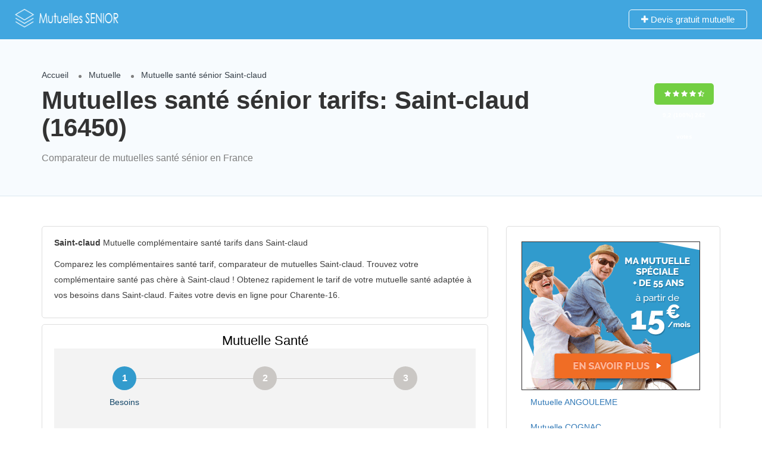

--- FILE ---
content_type: text/html; charset=UTF-8
request_url: https://www.mutuelles-pour-senior.fr/mutuelles-pour-senior-tarif-prix-ville-charente-16/mutuelle-senior-tarif-saint-claud-16450.html
body_size: 5806
content:
<!DOCTYPE html>
<!--[if IE 7 ]>    <html class="ie7"> <![endif]-->
<!--[if IE 8 ]>    <html class="ie8"> <![endif]-->
<html lang="fr-FR">
<head>
<meta name="viewport" content="width=device-width, initial-scale=1">
<meta http-equiv="Content-Type" content="text/html;charset=utf-8">		
<link rel="shortcut icon" href="assets/images/favicon.png"/>	
<title>Ma mutuelle Saint-claud (16450) mutuelle pour sénior en France</title>
<meta name="description" content="Mutuelle Saint-claud (16450) " />
<meta name="keywords" content="mutuelle Saint-claud (16450)"  />
<link rel='stylesheet' href='https://maxcdn.bootstrapcdn.com/font-awesome/4.7.0/css/font-awesome.min.css' type='text/css' media='all' />
<link rel='stylesheet' href='/index.css' type='text/css' media='all' />
</script> 
<!-- Google sitename markup-->
<script type="application/ld+json">
{
  "@context" : "http://schema.org",
  "@type" : "WebSite",
  "name" : "Mutuelles sénior",
    "url" : "https://www.mutuelles-pour-senior.fr/"
}
</script>
<title>Comparateur Mutuelle pour sénior tarif</title>
</head>
<body class="listing-template-default single single-listing ">
<div id="page" class="clearfix">
<div class="pos-relative">
	<div class="header-container">
	<header class="header-without-topbar header-normal pos-relative lp-header-full-width">
			<div id="menu" class="small-screen">
											<a href="#submit-listing/" class="lpl-button">Add Listing</a>
												</div>
				<div class="lp-menu-bar  lp-menu-bar-color">
			<div class="fullwidth-header">
				<div class="row">
					<div class="col-md-2 col-xs-6 lp-logo-container">
						<div class="lp-logo">
							<a href="/">
								<img src="/assets/images/logo2.png" alt="Mutuelles santé sénior" />							</a>
						</div>
					</div>
					<div class="header-right-panel clearfix col-md-10 col-sm-10 col-xs-12">

						<div class="col-xs-6 mobile-nav-icon">
														<a href="#menu" class="nav-icon">
								<span class="icon-bar"></span>
								<span class="icon-bar"></span>
								<span class="icon-bar"></span>
							</a>
						</div>
						<div class="col-md-6 col-xs-12 lp-menu-container clearfix pull-right">
							<div class="pull-right">
																		<div class="pull-right lp-add-listing-btn">
											<ul>
												<li>
													<a href="https://t.devisprox.com/r?u=https%3A%2F%2Fwww.assurprox.com%2Fmutuelle-sante-20170407.html%3Fpartner%3D691641%26bannerid%3D1963" class=" md-trigger">
														<i class="fa fa-plus"></i>
														Devis gratuit mutuelle</a>
												</li>
											</ul>
										</div>
															</div>
						</div>
					</div>
				</div>
			</div>
		</div><!-- ../menu-bar -->
			</header>    		
		</div>
</div>
		<section class="aliceblue listing-second-view">
			<div class="post-meta-info">
				<div class="container">
					<div class="row">
						<div class="col-md-10 col-sm-10 col-xs-12">
							<div class="post-meta-left-box">
								<ul class="breadcrumbs">
                                	<li><a href="/">Accueil</a></li>
                                    <li><a href="/#mutuelle-senior">Mutuelle</a> </li>
                                    <li><span>Mutuelle santé sénior Saint-claud</span></li>
                                  </ul>                                  
                                  <h1>Mutuelles santé sénior tarifs: Saint-claud (16450)</h1>								
                                <p>Comparateur de mutuelles santé sénior en France</p>
							</div>
						</div>
						<div class="col-md-2 col-sm-2 col-xs-12">
							<div class="post-meta-right-box text-right clearfix margin-top-20">
								<div class="padding-top-30">
                                    <span class="rating-section">
                                        <span class="rate lp-rate-good">
                                    <i class="fa fa-star"></i>
                                    <i class="fa fa-star"></i>
                                    <i class="fa fa-star"></i>
                                    <i class="fa fa-star"></i>
                                    <i class="fa fa-star-half-o"></i>
                                    <div class="kksr-legend" style="font-size:10px;">
                                                    <div vocab="https://schema.org/" typeof="Blog">
                                                    <div property="name" class="kksr-title" style="display:none;">Mutuelle santé sénior tarifs</div>
                                                    <div property="aggregateRating" typeof="AggregateRating">
                                                        <span property="ratingValue">9,2</span> (100%) 
                                                        <span property="ratingCount">242</span> votes 
                                                        <meta property="bestRating" content="10">  
                                                        <meta property="worstRating" content="8"> 
                                                    </div>
                                                  </div>
                                                </div> 
                                    	</span>
                                    </span>
								</div>
							</div>
						</div>
					</div>
				</div>
			</div>
			<div class="content-white-area">
				<div class="container single-inner-container single_listing" >
					<div class="row">
						<div class="col-md-8 col-sm-8 col-xs-12">
							<div class="post-row">
									<div class="post-detail-content">
										<p><strong>Saint-claud</strong> Mutuelle complémentaire santé tarifs dans Saint-claud</strong></p>
                                        <p>Comparez les complémentaires santé tarif, comparateur de mutuelles Saint-claud. Trouvez votre complémentaire santé pas chère à Saint-claud ! Obtenez rapidement le tarif de votre mutuelle santé adaptée à vos besoins dans Saint-claud</strong>. Faites votre devis en ligne pour Charente-16</strong>.</p>

</div>
<div class="post-detail-content">
<script type="text/javascript">
(function(d, s, id) {
    var js, dpjs = d.getElementsByTagName(s)[0];
    if (d.getElementById(id)) return;
    js = d.createElement(s); js.id = id;
    js.src = "//static.devisprox.com/whitelabelforms.js";
    dpjs.parentNode.insertBefore(js, dpjs);
}(document, 'script', 'devisprox-jssdk-init'));
var _dp_questionnaires = _dp_questionnaires || [];
_dp_questionnaires.push({
  elementid: 'DevisProxContent',
  partner: 691641,
  questionnaire: 610
});
</script>
<!-- Vous avez la possibilité de modifier la largeur de la div contenant le formulaire en changeant la valeur ci-dessous même sans personnalisation -->
<div id="DevisProxContent" style="width:100%;"></div>
									</div>
								</div>
                           <div class="post-row faq-section padding-top-10 clearfix">
											<!-- <div class="post-row-header clearfix margin-bottom-15">
												<h3>Quick questions</h3>
											</div> -->
											<div class="post-row-accordion">
<div id="accordion" class="ui-accordion ui-widget ui-helper-reset" role="tablist">
<h5 class="ui-accordion-header ui-state-default ui-accordion-header-active ui-state-active ui-corner-top ui-accordion-icons" role="tab" id="ui-id-1" aria-controls="ui-id-2" aria-selected="true" aria-expanded="true" tabindex="0"><span class="ui-accordion-header-icon ui-icon fa fa-minus"></span>
				<span class="question-icon">29 pl de l' Hôtel de ville MORESTEL 38510</span>
				<span class="accordion-title">Meilleure mutuelle sant&eacute; s&eacute;nior </span>															</h5>
				<div class="ui-accordion-content ui-helper-reset ui-widget-content ui-corner-bottom ui-accordion-content-active" style="display: block;" id="ui-id-2" aria-labelledby="ui-id-1" role="tabpanel" aria-hidden="false">
				<p>D&eacute;partement: 38510 <br>Meilleure mutuelle sant&eacute; s&eacute;nior </p>
                <p><a href="/mutuelle-pour-senior-prix-mutuelle-generale-cracdit-agricole-sud-rhane-alpes-656.html" class="" style="text-decoration:underline;">Crédit Agricole Sud Rhône Alpes</a></p>
</div><!-- accordion tab -->                                
<h5 class="ui-accordion-header ui-state-default ui-accordion-header-active ui-state-active ui-corner-top ui-accordion-icons" role="tab" id="ui-id-1" aria-controls="ui-id-2" aria-selected="true" aria-expanded="true" tabindex="0"><span class="ui-accordion-header-icon ui-icon fa fa-minus"></span>
				<span class="question-icon">3 r Georges Clemenceau ESSARTS (LES) 85140</span>
				<span class="accordion-title">Meilleure mutuelle sant&eacute; s&eacute;nior </span>															</h5>
				<div class="ui-accordion-content ui-helper-reset ui-widget-content ui-corner-bottom ui-accordion-content-active" style="display: block;" id="ui-id-2" aria-labelledby="ui-id-1" role="tabpanel" aria-hidden="false">
				<p>D&eacute;partement: 85140 <br>Meilleure mutuelle sant&eacute; s&eacute;nior </p>
                <p><a href="/mutuelle-pour-senior-prix-mutuelle-generale-harmonie-mutualitac-1635.html" class="" style="text-decoration:underline;">Harmonie Mutualité</a></p>
</div><!-- accordion tab -->                                
<h5 class="ui-accordion-header ui-state-default ui-accordion-header-active ui-state-active ui-corner-top ui-accordion-icons" role="tab" id="ui-id-1" aria-controls="ui-id-2" aria-selected="true" aria-expanded="true" tabindex="0"><span class="ui-accordion-header-icon ui-icon fa fa-minus"></span>
				<span class="question-icon">Site de Gestion 10 r Guilbert BP 60031 CAEN CEDEX 1 14006</span>
				<span class="accordion-title">Meilleure mutuelle sant&eacute; s&eacute;nior </span>															</h5>
				<div class="ui-accordion-content ui-helper-reset ui-widget-content ui-corner-bottom ui-accordion-content-active" style="display: block;" id="ui-id-2" aria-labelledby="ui-id-1" role="tabpanel" aria-hidden="false">
				<p>D&eacute;partement: 14006 <br>Meilleure mutuelle sant&eacute; s&eacute;nior </p>
                <p><a href="/mutuelle-pour-senior-prix-mutuelle-generale-groupama-assurances-1536.html" class="" style="text-decoration:underline;">Groupama Assurances</a></p>
</div><!-- accordion tab -->                                
<h5 class="ui-accordion-header ui-state-default ui-accordion-header-active ui-state-active ui-corner-top ui-accordion-icons" role="tab" id="ui-id-1" aria-controls="ui-id-2" aria-selected="true" aria-expanded="true" tabindex="0"><span class="ui-accordion-header-icon ui-icon fa fa-minus"></span>
				<span class="question-icon">3 av Antoine Chanut CREIL 60100</span>
				<span class="accordion-title">Meilleure mutuelle sant&eacute; s&eacute;nior </span>															</h5>
				<div class="ui-accordion-content ui-helper-reset ui-widget-content ui-corner-bottom ui-accordion-content-active" style="display: block;" id="ui-id-2" aria-labelledby="ui-id-1" role="tabpanel" aria-hidden="false">
				<p>D&eacute;partement: 60100 <br>Meilleure mutuelle sant&eacute; s&eacute;nior </p>
                <p><a href="/mutuelle-pour-senior-prix-mutuelle-generale-gmf-assurances-1400.html" class="" style="text-decoration:underline;">GMF Assurances</a></p>
</div><!-- accordion tab -->                                
<h5 class="ui-accordion-header ui-state-default ui-accordion-header-active ui-state-active ui-corner-top ui-accordion-icons" role="tab" id="ui-id-1" aria-controls="ui-id-2" aria-selected="true" aria-expanded="true" tabindex="0"><span class="ui-accordion-header-icon ui-icon fa fa-minus"></span>
				<span class="question-icon">56 r Jules Ferry ORCHIES 59310</span>
				<span class="accordion-title">Meilleure mutuelle sant&eacute; s&eacute;nior </span>															</h5>
				<div class="ui-accordion-content ui-helper-reset ui-widget-content ui-corner-bottom ui-accordion-content-active" style="display: block;" id="ui-id-2" aria-labelledby="ui-id-1" role="tabpanel" aria-hidden="false">
				<p>D&eacute;partement: 59310 <br>Meilleure mutuelle sant&eacute; s&eacute;nior </p>
                <p><a href="/mutuelle-pour-senior-prix-mutuelle-generale-maaf-assurances-2257.html" class="" style="text-decoration:underline;">MAAF Assurances</a></p>
</div><!-- accordion tab -->                                
<h5 class="ui-accordion-header ui-state-default ui-accordion-header-active ui-state-active ui-corner-top ui-accordion-icons" role="tab" id="ui-id-1" aria-controls="ui-id-2" aria-selected="true" aria-expanded="true" tabindex="0"><span class="ui-accordion-header-icon ui-icon fa fa-minus"></span>
				<span class="question-icon">68 r Jean Guéhenno RENNES 35700</span>
				<span class="accordion-title">Meilleure mutuelle sant&eacute; s&eacute;nior </span>															</h5>
				<div class="ui-accordion-content ui-helper-reset ui-widget-content ui-corner-bottom ui-accordion-content-active" style="display: block;" id="ui-id-2" aria-labelledby="ui-id-1" role="tabpanel" aria-hidden="false">
				<p>D&eacute;partement: 35700 <br>Meilleure mutuelle sant&eacute; s&eacute;nior </p>
                <p><a href="/mutuelle-pour-senior-prix-mutuelle-generale-gmf-assurances-1372.html" class="" style="text-decoration:underline;">GMF Assurances</a></p>
</div><!-- accordion tab -->                                
<h5 class="ui-accordion-header ui-state-default ui-accordion-header-active ui-state-active ui-corner-top ui-accordion-icons" role="tab" id="ui-id-1" aria-controls="ui-id-2" aria-selected="true" aria-expanded="true" tabindex="0"><span class="ui-accordion-header-icon ui-icon fa fa-minus"></span>
				<span class="question-icon">55 bd Roi René ANGERS 49000</span>
				<span class="accordion-title">Meilleure mutuelle sant&eacute; s&eacute;nior </span>															</h5>
				<div class="ui-accordion-content ui-helper-reset ui-widget-content ui-corner-bottom ui-accordion-content-active" style="display: block;" id="ui-id-2" aria-labelledby="ui-id-1" role="tabpanel" aria-hidden="false">
				<p>D&eacute;partement: 49000 <br>Meilleure mutuelle sant&eacute; s&eacute;nior </p>
                <p><a href="/mutuelle-pour-senior-prix-mutuelle-generale-la-mutuelle-des-etudiants-lmde-2035.html" class="" style="text-decoration:underline;">La Mutuelle des Etudiants (LMDE)</a></p>
</div><!-- accordion tab -->                                
<h5 class="ui-accordion-header ui-state-default ui-accordion-header-active ui-state-active ui-corner-top ui-accordion-icons" role="tab" id="ui-id-1" aria-controls="ui-id-2" aria-selected="true" aria-expanded="true" tabindex="0"><span class="ui-accordion-header-icon ui-icon fa fa-minus"></span>
				<span class="question-icon">25 r St Pierre BRIOUDE 43100</span>
				<span class="accordion-title">Meilleure mutuelle sant&eacute; s&eacute;nior </span>															</h5>
				<div class="ui-accordion-content ui-helper-reset ui-widget-content ui-corner-bottom ui-accordion-content-active" style="display: block;" id="ui-id-2" aria-labelledby="ui-id-1" role="tabpanel" aria-hidden="false">
				<p>D&eacute;partement: 43100 <br>Meilleure mutuelle sant&eacute; s&eacute;nior </p>
                <p><a href="/mutuelle-pour-senior-prix-mutuelle-generale-eovi-mutuelles-pracsence-889.html" class="" style="text-decoration:underline;">Eovi Mutuelles Présence</a></p>
</div><!-- accordion tab -->                                
<h5 class="ui-accordion-header ui-state-default ui-accordion-header-active ui-state-active ui-corner-top ui-accordion-icons" role="tab" id="ui-id-1" aria-controls="ui-id-2" aria-selected="true" aria-expanded="true" tabindex="0"><span class="ui-accordion-header-icon ui-icon fa fa-minus"></span>
				<span class="question-icon">1 pl 19 Mars 1962 SOTTEVILLE LES ROUEN 76300</span>
				<span class="accordion-title">Meilleure mutuelle sant&eacute; s&eacute;nior </span>															</h5>
				<div class="ui-accordion-content ui-helper-reset ui-widget-content ui-corner-bottom ui-accordion-content-active" style="display: block;" id="ui-id-2" aria-labelledby="ui-id-1" role="tabpanel" aria-hidden="false">
				<p>D&eacute;partement: 76300 <br>Meilleure mutuelle sant&eacute; s&eacute;nior </p>
                <p><a href="/mutuelle-pour-senior-prix-mutuelle-generale-assurances-mma-bureau-jean-marc-agt-gacnacral-exclusif-339.html" class="" style="text-decoration:underline;">Assurances MMA Bureau Jean-Marc Agt Général Exclusif</a></p>
</div><!-- accordion tab -->                                
<h5 class="ui-accordion-header ui-state-default ui-accordion-header-active ui-state-active ui-corner-top ui-accordion-icons" role="tab" id="ui-id-1" aria-controls="ui-id-2" aria-selected="true" aria-expanded="true" tabindex="0"><span class="ui-accordion-header-icon ui-icon fa fa-minus"></span>
				<span class="question-icon">11 r Bourg DIEULEFIT 26220</span>
				<span class="accordion-title">Meilleure mutuelle sant&eacute; s&eacute;nior </span>															</h5>
				<div class="ui-accordion-content ui-helper-reset ui-widget-content ui-corner-bottom ui-accordion-content-active" style="display: block;" id="ui-id-2" aria-labelledby="ui-id-1" role="tabpanel" aria-hidden="false">
				<p>D&eacute;partement: 26220 <br>Meilleure mutuelle sant&eacute; s&eacute;nior </p>
                <p><a href="/mutuelle-pour-senior-prix-mutuelle-generale-eovi-mutuelle-836.html" class="" style="text-decoration:underline;">Eovi Mutuelle</a></p>
</div><!-- accordion tab -->                                
</div>
</div>										</div>
		
										</div>
						<div class="col-md-4 col-sm-4 col-xs-12">
							<div class="sidebar-post">
																									
								
                                   <div class="widget-box business-contact">
											<div class="contact-form quickform">	
                                            <a href="https://t.devisprox.com/r?u=https%3A%2F%2Fwww.assurprox.com%2Fmutuelle-sante-20170407.html%3Fpartner%3D691641%26bannerid%3D1962" rel="nofollow external" target="_blank"><img src="https://devisprox-media.s3.amazonaws.com/1/1962_300x250-1492010060.gif"></a>									
												
									 <ul class="nav nav-pills nav-stacked">
    
    <li><a href="/mutuelles-pour-senior-tarif-prix-ville-charente-16/mutuelle-senior-tarif-angouleme-16000.html">Mutuelle ANGOULEME</a></li>
    
    
        
    <li><a href="/mutuelles-pour-senior-tarif-prix-ville-charente-16/mutuelle-senior-tarif-cognac-16100.html">Mutuelle COGNAC</a></li>
    
    
        
    <li><a href="/mutuelles-pour-senior-tarif-prix-ville-charente-16/mutuelle-senior-tarif-soyaux-16800.html">Mutuelle SOYAUX</a></li>
    
    
        
    <li><a href="/mutuelles-pour-senior-tarif-prix-ville-charente-16/mutuelle-senior-tarif-ruelle-sur-touvre-16600.html">Mutuelle RUELLE-SUR-TOUVRE</a></li>
    
    
        
    <li><a href="/mutuelles-pour-senior-tarif-prix-ville-charente-16/mutuelle-senior-tarif-couronne-16400.html">Mutuelle LA COURONNE</a></li>
    
    
        
    <li><a href="/mutuelles-pour-senior-tarif-prix-ville-charente-16/mutuelle-senior-tarif-saint-yrieix-sur-charente-16710.html">Mutuelle SAINT-YRIEIX-SUR-CHARENTE</a></li>
    
    
        
    <li><a href="/mutuelles-pour-senior-tarif-prix-ville-charente-16/mutuelle-senior-tarif-gond-pontouvre-16160.html">Mutuelle GOND-PONTOUVRE</a></li>
    
    
        
    <li><a href="/mutuelles-pour-senior-tarif-prix-ville-charente-16/mutuelle-senior-tarif-isle-d-espagnac-16340.html">Mutuelle L'ISLE-D'ESPAGNAC</a></li>
    
    
        
    <li><a href="/mutuelles-pour-senior-tarif-prix-ville-charente-16/mutuelle-senior-tarif-champniers-16-16430.html">Mutuelle CHAMPNIERS</a></li>
    
    
        
    <li><a href="/mutuelles-pour-senior-tarif-prix-ville-charente-16/mutuelle-senior-tarif-barbezieux-saint-hilaire-16300.html">Mutuelle BARBEZIEUX-SAINT-HILAIRE</a></li>
    
    
        
    <li><a href="/mutuelles-pour-senior-tarif-prix-ville-charente-16/mutuelle-senior-tarif-jarnac-16200.html">Mutuelle JARNAC</a></li>
    
    
        
    <li><a href="/mutuelles-pour-senior-tarif-prix-ville-charente-16/mutuelle-senior-tarif-chateaubernard-16100.html">Mutuelle CHATEAUBERNARD</a></li>
    
    
        
    <li><a href="/mutuelles-pour-senior-tarif-prix-ville-charente-16/mutuelle-senior-tarif-brie-16-16590.html">Mutuelle BRIE</a></li>
    
    
        
    <li><a href="/mutuelles-pour-senior-tarif-prix-ville-charente-16/mutuelle-senior-tarif-roullet-saint-estephe-16440.html">Mutuelle ROULLET-SAINT-ESTEPHE</a></li>
    
    
        
    <li><a href="/mutuelles-pour-senior-tarif-prix-ville-charente-16/mutuelle-senior-tarif-ruffec-16-16700.html">Mutuelle RUFFEC</a></li>
    
    
        
    <li><a href="/mutuelles-pour-senior-tarif-prix-ville-charente-16/mutuelle-senior-tarif-fleac-16730.html">Mutuelle FLEAC</a></li>
    
    
        
    <li><a href="/mutuelles-pour-senior-tarif-prix-ville-charente-16/mutuelle-senior-tarif-chateauneuf-sur-charente-16120.html">Mutuelle CHATEAUNEUF-SUR-CHARENTE</a></li>
    
    
        
    <li><a href="/mutuelles-pour-senior-tarif-prix-ville-charente-16/mutuelle-senior-tarif-rochefoucauld-16110.html">Mutuelle LA ROCHEFOUCAULD</a></li>
    
    
        
    <li><a href="/mutuelles-pour-senior-tarif-prix-ville-charente-16/mutuelle-senior-tarif-saint-michel-16-16470.html">Mutuelle SAINT-MICHEL</a></li>
    
    
        
    <li><a href="/mutuelles-pour-senior-tarif-prix-ville-charente-16/mutuelle-senior-tarif-magnac-sur-touvre-16600.html">Mutuelle MAGNAC-SUR-TOUVRE</a></li>
    
    
        
    <li><a href="/mutuelles-pour-senior-tarif-prix-ville-charente-16/mutuelle-senior-tarif-chasseneuil-sur-bonnieure-16260.html">Mutuelle CHASSENEUIL-SUR-BONNIEURE</a></li>
    
    
        
    <li><a href="/mutuelles-pour-senior-tarif-prix-ville-charente-16/mutuelle-senior-tarif-confolens-16500.html">Mutuelle CONFOLENS</a></li>
    
    
        
    <li><a href="/mutuelles-pour-senior-tarif-prix-ville-charente-16/mutuelle-senior-tarif-roumazieres-loubert-16270.html">Mutuelle ROUMAZIERES-LOUBERT</a></li>
    
    
        
    <li><a href="/mutuelles-pour-senior-tarif-prix-ville-charente-16/mutuelle-senior-tarif-mouthiers-sur-boeme-16440.html">Mutuelle MOUTHIERS-SUR-BOEME</a></li>
    
    
        
    <li><a href="/mutuelles-pour-senior-tarif-prix-ville-charente-16/mutuelle-senior-tarif-puymoyen-16400.html">Mutuelle PUYMOYEN</a></li>
    
    
        
    <li><a href="/mutuelles-pour-senior-tarif-prix-ville-charente-16/mutuelle-senior-tarif-cherves-richemont-16370.html">Mutuelle CHERVES-RICHEMONT</a></li>
    
    
        
    <li><a href="/mutuelles-pour-senior-tarif-prix-ville-charente-16/mutuelle-senior-tarif-nersac-16440.html">Mutuelle NERSAC</a></li>
    
    
        
    <li><a href="/mutuelles-pour-senior-tarif-prix-ville-charente-16/mutuelle-senior-tarif-segonzac-16-16130.html">Mutuelle SEGONZAC</a></li>
    
    
        
    <li><a href="/mutuelles-pour-senior-tarif-prix-ville-charente-16/mutuelle-senior-tarif-montbron-16220.html">Mutuelle MONTBRON</a></li>
    
    
        
    <li><a href="/mutuelles-pour-senior-tarif-prix-ville-charente-16/mutuelle-senior-tarif-mornac-16600.html">Mutuelle MORNAC</a></li>
    
    
        
    <li><a href="/mutuelles-pour-senior-tarif-prix-ville-charente-16/mutuelle-senior-tarif-linars-16730.html">Mutuelle LINARS</a></li>
    
    
        
    <li><a href="/mutuelles-pour-senior-tarif-prix-ville-charente-16/mutuelle-senior-tarif-chalais-16-16210.html">Mutuelle CHALAIS</a></li>
    
    
        
    <li><a href="/mutuelles-pour-senior-tarif-prix-ville-charente-16/mutuelle-senior-tarif-rivieres-16-16110.html">Mutuelle RIVIERES</a></li>
    
    
        
    <li><a href="/mutuelles-pour-senior-tarif-prix-ville-charente-16/mutuelle-senior-tarif-vars-16-16330.html">Mutuelle VARS</a></li>
    
    
        
    <li><a href="/mutuelles-pour-senior-tarif-prix-ville-charente-16/mutuelle-senior-tarif-chabanais-16150.html">Mutuelle CHABANAIS</a></li>
    
    
        
    <li><a href="/mutuelles-pour-senior-tarif-prix-ville-charente-16/mutuelle-senior-tarif-garat-16410.html">Mutuelle GARAT</a></li>
    
    
        
    <li><a href="/mutuelles-pour-senior-tarif-prix-ville-charente-16/mutuelle-senior-tarif-rouillac-16-16170.html">Mutuelle ROUILLAC</a></li>
    
    
        
    <li><a href="/mutuelles-pour-senior-tarif-prix-ville-charente-16/mutuelle-senior-tarif-gensac-la-pallue-16130.html">Mutuelle GENSAC-LA-PALLUE</a></li>
    
    
        
    <li><a href="/mutuelles-pour-senior-tarif-prix-ville-charente-16/mutuelle-senior-tarif-voe?uil-et-giget-16400.html">Mutuelle VOEUIL-ET-GIGET</a></li>
    
    
        
    <li><a href="/mutuelles-pour-senior-tarif-prix-ville-charente-16/mutuelle-senior-tarif-nanteuil-en-vallee-16700.html">Mutuelle NANTEUIL-EN-VALLEE</a></li>
    
    
        
    <li><a href="/mutuelles-pour-senior-tarif-prix-ville-charente-16/mutuelle-senior-tarif-chazelles-16-16380.html">Mutuelle CHAZELLES</a></li>
    
    
        
    <li><a href="/mutuelles-pour-senior-tarif-prix-ville-charente-16/mutuelle-senior-tarif-mansle-16230.html">Mutuelle MANSLE</a></li>
    
    
        
    <li><a href="/mutuelles-pour-senior-tarif-prix-ville-charente-16/mutuelle-senior-tarif-dirac-16410.html">Mutuelle DIRAC</a></li>
    
    
        
    <li><a href="/mutuelles-pour-senior-tarif-prix-ville-charente-16/mutuelle-senior-tarif-taponnat-fleurignac-16110.html">Mutuelle TAPONNAT-FLEURIGNAC</a></li>
    
    
        
    <li><a href="/mutuelles-pour-senior-tarif-prix-ville-charente-16/mutuelle-senior-tarif-boutiers-saint-trojan-16100.html">Mutuelle BOUTIERS-SAINT-TROJAN</a></li>
    
    
        
    <li><a href="/mutuelles-pour-senior-tarif-prix-ville-charente-16/mutuelle-senior-tarif-baignes-sainte-radegonde-16360.html">Mutuelle BAIGNES-SAINTE-RADEGONDE</a></li>
    
    
        
    <li><a href="/mutuelles-pour-senior-tarif-prix-ville-charente-16/mutuelle-senior-tarif-dignac-16410.html">Mutuelle DIGNAC</a></li>
    
    
        
    <li><a href="/mutuelles-pour-senior-tarif-prix-ville-charente-16/mutuelle-senior-tarif-balzac-16430.html">Mutuelle BALZAC</a></li>
    
    
        
    <li><a href="/mutuelles-pour-senior-tarif-prix-ville-charente-16/mutuelle-senior-tarif-saint-saturnin-16-16290.html">Mutuelle SAINT-SATURNIN</a></li>
    
    
        
    <li><a href="/mutuelles-pour-senior-tarif-prix-ville-charente-16/mutuelle-senior-tarif-saint-sulpice-de-cognac-16370.html">Mutuelle SAINT-SULPICE-DE-COGNAC</a></li>
    
    
        
    <li><a href="/mutuelles-pour-senior-tarif-prix-ville-charente-16/mutuelle-senior-tarif-saint-amant-de-boixe-16330.html">Mutuelle SAINT-AMANT-DE-BOIXE</a></li>
    
    
        
    <li><a href="/mutuelles-pour-senior-tarif-prix-ville-charente-16/mutuelle-senior-tarif-sireuil-16440.html">Mutuelle SIREUIL</a></li>
    
    
        
    <li><a href="/mutuelles-pour-senior-tarif-prix-ville-charente-16/mutuelle-senior-tarif-hiersac-16290.html">Mutuelle HIERSAC</a></li>
    
    
        
    <li><a href="/mutuelles-pour-senior-tarif-prix-ville-charente-16/mutuelle-senior-tarif-chassors-16200.html">Mutuelle CHASSORS</a></li>
    
    
        
    <li><a href="/mutuelles-pour-senior-tarif-prix-ville-charente-16/mutuelle-senior-tarif-saint-brice-16-16100.html">Mutuelle SAINT-BRICE</a></li>
    
    
        
    <li><a href="/mutuelles-pour-senior-tarif-prix-ville-charente-16/mutuelle-senior-tarif-brigueuil-16420.html">Mutuelle BRIGUEUIL</a></li>
    
    
        
    <li><a href="/mutuelles-pour-senior-tarif-prix-ville-charente-16/mutuelle-senior-tarif-aigre-16140.html">Mutuelle AIGRE</a></li>
    
    
        
    <li><a href="/mutuelles-pour-senior-tarif-prix-ville-charente-16/mutuelle-senior-tarif-montmoreau-saint-cybard-16190.html">Mutuelle MONTMOREAU-SAINT-CYBARD</a></li>
    
    
        
    <li><a href="/mutuelles-pour-senior-tarif-prix-ville-charente-16/mutuelle-senior-tarif-saint-claud-16450.html">Mutuelle SAINT-CLAUD</a></li>
    
    
        
    <li><a href="/mutuelles-pour-senior-tarif-prix-ville-charente-16/mutuelle-senior-tarif-exideuil-16150.html">Mutuelle EXIDEUIL</a></li>
    
    
        
    <li><a href="/mutuelles-pour-senior-tarif-prix-ville-charente-16/mutuelle-senior-tarif-saint-projet-saint-constant-16110.html">Mutuelle SAINT-PROJET-SAINT-CONSTANT</a></li>
    
    
        
    <li><a href="/mutuelles-pour-senior-tarif-prix-ville-charente-16/mutuelle-senior-tarif-saint-meme-les-carrieres-16720.html">Mutuelle SAINT-MEME-LES-CARRIERES</a></li>
    
    
        
    <li><a href="/mutuelles-pour-senior-tarif-prix-ville-charente-16/mutuelle-senior-tarif-salles-d-angles-16130.html">Mutuelle SALLES-D'ANGLES</a></li>
    
    
        
    <li><a href="/mutuelles-pour-senior-tarif-prix-ville-charente-16/mutuelle-senior-tarif-touvre-16600.html">Mutuelle TOUVRE</a></li>
    
    
        
    <li><a href="/mutuelles-pour-senior-tarif-prix-ville-charente-16/mutuelle-senior-tarif-asnieres-sur-nouere-16290.html">Mutuelle ASNIERES-SUR-NOUERE</a></li>
    
    
        
    <li><a href="/mutuelles-pour-senior-tarif-prix-ville-charente-16/mutuelle-senior-tarif-saint-maurice-des-lions-16500.html">Mutuelle SAINT-MAURICE-DES-LIONS</a></li>
    
    
        
    <li><a href="/mutuelles-pour-senior-tarif-prix-ville-charente-16/mutuelle-senior-tarif-champagne-mouton-16350.html">Mutuelle CHAMPAGNE-MOUTON</a></li>
    
    
        
    <li><a href="/mutuelles-pour-senior-tarif-prix-ville-charente-16/mutuelle-senior-tarif-villefagnan-16240.html">Mutuelle VILLEFAGNAN</a></li>
    
    
        
    <li><a href="/mutuelles-pour-senior-tarif-prix-ville-charente-16/mutuelle-senior-tarif-etagnac-16150.html">Mutuelle ETAGNAC</a></li>
    
    
        
    <li><a href="/mutuelles-pour-senior-tarif-prix-ville-charente-16/mutuelle-senior-tarif-sigogne-16200.html">Mutuelle SIGOGNE</a></li>
    
    
        
    <li><a href="/mutuelles-pour-senior-tarif-prix-ville-charente-16/mutuelle-senior-tarif-merpins-16100.html">Mutuelle MERPINS</a></li>
    
    
        
    <li><a href="/mutuelles-pour-senior-tarif-prix-ville-charente-16/mutuelle-senior-tarif-vindelle-16430.html">Mutuelle VINDELLE</a></li>
    
    
        
    <li><a href="/mutuelles-pour-senior-tarif-prix-ville-charente-16/mutuelle-senior-tarif-nercillac-16200.html">Mutuelle NERCILLAC</a></li>
    
    
        
    <li><a href="/mutuelles-pour-senior-tarif-prix-ville-charente-16/mutuelle-senior-tarif-louzac-saint-andre-16100.html">Mutuelle LOUZAC-SAINT-ANDRE</a></li>
    
    
        
    <li><a href="/mutuelles-pour-senior-tarif-prix-ville-charente-16/mutuelle-senior-tarif-pranzac-16110.html">Mutuelle PRANZAC</a></li>
    
    
        
    <li><a href="/mutuelles-pour-senior-tarif-prix-ville-charente-16/mutuelle-senior-tarif-barret-16300.html">Mutuelle BARRET</a></li>
    
    
        
    <li><a href="/mutuelles-pour-senior-tarif-prix-ville-charente-16/mutuelle-senior-tarif-nieuil-16270.html">Mutuelle NIEUIL</a></li>
    
    
        
    <li><a href="/mutuelles-pour-senior-tarif-prix-ville-charente-16/mutuelle-senior-tarif-gente-16130.html">Mutuelle GENTE</a></li>
    
    
        
    <li><a href="/mutuelles-pour-senior-tarif-prix-ville-charente-16/mutuelle-senior-tarif-claix-16-16440.html">Mutuelle CLAIX</a></li>
    
    
        
    <li><a href="/mutuelles-pour-senior-tarif-prix-ville-charente-16/mutuelle-senior-tarif-chassenon-16150.html">Mutuelle CHASSENON</a></li>
    
    
        
    <li><a href="/mutuelles-pour-senior-tarif-prix-ville-charente-16/mutuelle-senior-tarif-saint-genis-d-hiersac-16570.html">Mutuelle SAINT-GENIS-D'HIERSAC</a></li>
    
    
        
    <li><a href="/mutuelles-pour-senior-tarif-prix-ville-charente-16/mutuelle-senior-tarif-saint-laurent-de-cognac-16100.html">Mutuelle SAINT-LAURENT-DE-COGNAC</a></li>
    
    
        
    <li><a href="/mutuelles-pour-senior-tarif-prix-ville-charente-16/mutuelle-senior-tarif-bouex-16410.html">Mutuelle BOUEX</a></li>
    
    
        
    <li><a href="/mutuelles-pour-senior-tarif-prix-ville-charente-16/mutuelle-senior-tarif-marsac-16-16570.html">Mutuelle MARSAC</a></li>
    
    
        
    <li><a href="/mutuelles-pour-senior-tarif-prix-ville-charente-16/mutuelle-senior-tarif-ansac-sur-vienne-16500.html">Mutuelle ANSAC-SUR-VIENNE</a></li>
    
    
        
    <li><a href="/mutuelles-pour-senior-tarif-prix-ville-charente-16/mutuelle-senior-tarif-torsac-16410.html">Mutuelle TORSAC</a></li>
    
    
        
    <li><a href="/mutuelles-pour-senior-tarif-prix-ville-charente-16/mutuelle-senior-tarif-blanzac-porcheresse-16250.html">Mutuelle BLANZAC-PORCHERESSE</a></li>
    
    
        
    <li><a href="/mutuelles-pour-senior-tarif-prix-ville-charente-16/mutuelle-senior-tarif-saint-severin-16390.html">Mutuelle SAINT-SEVERIN</a></li>
    
    
        
    <li><a href="/mutuelles-pour-senior-tarif-prix-ville-charente-16/mutuelle-senior-tarif-saint-laurent-de-ceris-16450.html">Mutuelle SAINT-LAURENT-DE-CERIS</a></li>
    
    
        
    <li><a href="/mutuelles-pour-senior-tarif-prix-ville-charente-16/mutuelle-senior-tarif-saint-sornin-16-16220.html">Mutuelle SAINT-SORNIN</a></li>
    
    
        
    <li><a href="/mutuelles-pour-senior-tarif-prix-ville-charente-16/mutuelle-senior-tarif-trois-palis-16730.html">Mutuelle TROIS-PALIS</a></li>
    
    
        
    <li><a href="/mutuelles-pour-senior-tarif-prix-ville-charente-16/mutuelle-senior-tarif-luxe-16230.html">Mutuelle LUXE</a></li>
    
    
        
    <li><a href="/mutuelles-pour-senior-tarif-prix-ville-charente-16/mutuelle-senior-tarif-agris-16110.html">Mutuelle AGRIS</a></li>
    
    
        
    <li><a href="/mutuelles-pour-senior-tarif-prix-ville-charente-16/mutuelle-senior-tarif-saint-cybardeaux-16170.html">Mutuelle SAINT-CYBARDEAUX</a></li>
    
    
        
    <li><a href="/mutuelles-pour-senior-tarif-prix-ville-charente-16/mutuelle-senior-tarif-saint-angeau-16230.html">Mutuelle SAINT-ANGEAU</a></li>
    
    
        
    <li><a href="/mutuelles-pour-senior-tarif-prix-ville-charente-16/mutuelle-senior-tarif-touverac-16360.html">Mutuelle TOUVERAC</a></li>
    
    
        
    <li><a href="/mutuelles-pour-senior-tarif-prix-ville-charente-16/mutuelle-senior-tarif-montignac-charente-16330.html">Mutuelle MONTIGNAC-CHARENTE</a></li>
    
    
        
    <li><a href="/mutuelles-pour-senior-tarif-prix-ville-charente-16/mutuelle-senior-tarif-gourville-16170.html">Mutuelle GOURVILLE</a></li>
    
    
        
    <li><a href="/mutuelles-pour-senior-tarif-prix-ville-charente-16/mutuelle-senior-tarif-genac-16170.html">Mutuelle GENAC</a></li>
    
    
        
    <li><a href="/mutuelles-pour-senior-tarif-prix-ville-charente-16/mutuelle-senior-tarif-bourg-charente-16200.html">Mutuelle BOURG-CHARENTE</a></li>
    
    
       
</ul>


	
                                                               
                                                    
                                                    
                                                    
											</div>
										</div>
																								</div>
						</div>
					</div>
				</div>
			</div>
		</section>

		<footer class="text-center">
		<div class="footer-upper-bar">
			<div class="container">
				<div class="row">
					<div class="col-md-12">					

<div class="netlink">
</div>
					</div>
			  </div>
			</div>
		</div><!-- ../footer-upper-bar -->
		<div class="footer-bottom-bar">
			<div class="container">
				<div class="row">
					<div class="col-md-12">
                    <ul id="menu-footer" class="footer-menu">
<li id="menu-item">Copyright &copy; 2010-2020</li>
<li><a href="/contact.php#mentions">Mentions Légales</a></li>
<li><a href="/contact.php">Contact</a></li>
</ul>

					</div>
			  </div>
			</div>
		</div><!-- ../footer-bottom-bar -->
	</footer><!-- End Main -->
</div>

</body>
</html>

--- FILE ---
content_type: text/css
request_url: https://www.mutuelles-pour-senior.fr/index.css
body_size: 97674
content:
html{font-family:sans-serif;-webkit-text-size-adjust:100%;-ms-text-size-adjust:100%}body{margin:0}article,aside,details,figcaption,figure,footer,header,hgroup,main,menu,nav,section,summary{display:block}audio,canvas,progress,video{display:inline-block;vertical-align:baseline}audio:not([controls]){display:none;height:0}[hidden],template{display:none}a{background-color:transparent}a:active,a:hover{outline:0}abbr[title]{border-bottom:1px dotted}b,strong{font-weight:700}dfn{font-style:italic}h1{margin:.67em 0;font-size:2em}mark{color:#000;background:#ff0}small{font-size:80%}sub,sup{position:relative;font-size:75%;line-height:0;vertical-align:baseline}sup{top:-.5em}sub{bottom:-.25em}img{border:0}svg:not(:root){overflow:hidden}figure{margin:1em 40px}hr{height:0;-webkit-box-sizing:content-box;-moz-box-sizing:content-box;box-sizing:content-box}pre{overflow:auto}code,kbd,pre,samp{font-family:monospace,monospace;font-size:1em}button,input,optgroup,select,textarea{margin:0;font:inherit;color:inherit}button{overflow:visible}button,select{text-transform:none}button,html input[type=button],input[type=reset],input[type=submit]{-webkit-appearance:button;cursor:pointer}button[disabled],html input[disabled]{cursor:default}button::-moz-focus-inner,input::-moz-focus-inner{padding:0;border:0}input{line-height:normal}input[type=checkbox],input[type=radio]{-webkit-box-sizing:border-box;-moz-box-sizing:border-box;box-sizing:border-box;padding:0}input[type=number]::-webkit-inner-spin-button,input[type=number]::-webkit-outer-spin-button{height:auto}input[type=search]{-webkit-box-sizing:content-box;-moz-box-sizing:content-box;box-sizing:content-box;-webkit-appearance:textfield}input[type=search]::-webkit-search-cancel-button,input[type=search]::-webkit-search-decoration{-webkit-appearance:none}fieldset{padding:.35em .625em .75em;margin:0 2px;border:1px solid silver}legend{padding:0;border:0}textarea{overflow:auto}optgroup{font-weight:700}table{border-spacing:0;border-collapse:collapse}td,th{padding:0}
@media print{*,:after,:before{color:#000!important;text-shadow:none!important;background:0 0!important;-webkit-box-shadow:none!important;box-shadow:none!important}a,a:visited{text-decoration:underline}a[href]:after{content:" (" attr(href) ")"}abbr[title]:after{content:" (" attr(title) ")"}a[href^="javascript:"]:after,a[href^="#"]:after{content:""}blockquote,pre{border:1px solid #999;page-break-inside:avoid}thead{display:table-header-group}img,tr{page-break-inside:avoid}img{max-width:100%!important}h2,h3,p{orphans:3;widows:3}h2,h3{page-break-after:avoid}.navbar{display:none}.btn>.caret,.dropup>.btn>.caret{border-top-color:#000!important}.label{border:1px solid #000}.table{border-collapse:collapse!important}.table td,.table th{background-color:#fff!important}.table-bordered td,.table-bordered th{border:1px solid #ddd!important}}@font-face{font-family:'Glyphicons Halflings';src:url(../fonts/glyphicons-halflings-regular.eot);src:url(../fonts/glyphicons-halflings-regular.eot?#iefix) format('embedded-opentype'),url(../fonts/glyphicons-halflings-regular.woff2) format('woff2'),url(../fonts/glyphicons-halflings-regular.woff) format('woff'),url(../fonts/glyphicons-halflings-regular.ttf) format('truetype'),url(../fonts/glyphicons-halflings-regular.svg#glyphicons_halflingsregular) format('svg')}.glyphicon{position:relative;top:1px;display:inline-block;font-family:'Glyphicons Halflings';font-style:normal;font-weight:400;line-height:1;-webkit-font-smoothing:antialiased;-moz-osx-font-smoothing:grayscale}.glyphicon-asterisk:before{content:"\002a"}.glyphicon-plus:before{content:"\002b"}.glyphicon-eur:before,.glyphicon-euro:before{content:"\20ac"}.glyphicon-minus:before{content:"\2212"}.glyphicon-cloud:before{content:"\2601"}.glyphicon-envelope:before{content:"\2709"}.glyphicon-pencil:before{content:"\270f"}.glyphicon-glass:before{content:"\e001"}.glyphicon-music:before{content:"\e002"}.glyphicon-search:before{content:"\e003"}.glyphicon-heart:before{content:"\e005"}.glyphicon-star:before{content:"\e006"}.glyphicon-star-empty:before{content:"\e007"}.glyphicon-user:before{content:"\e008"}.glyphicon-film:before{content:"\e009"}.glyphicon-th-large:before{content:"\e010"}.glyphicon-th:before{content:"\e011"}.glyphicon-th-list:before{content:"\e012"}.glyphicon-ok:before{content:"\e013"}.glyphicon-remove:before{content:"\e014"}.glyphicon-zoom-in:before{content:"\e015"}.glyphicon-zoom-out:before{content:"\e016"}.glyphicon-off:before{content:"\e017"}.glyphicon-signal:before{content:"\e018"}.glyphicon-cog:before{content:"\e019"}.glyphicon-trash:before{content:"\e020"}.glyphicon-home:before{content:"\e021"}.glyphicon-file:before{content:"\e022"}.glyphicon-time:before{content:"\e023"}.glyphicon-road:before{content:"\e024"}.glyphicon-download-alt:before{content:"\e025"}.glyphicon-download:before{content:"\e026"}.glyphicon-upload:before{content:"\e027"}.glyphicon-inbox:before{content:"\e028"}.glyphicon-play-circle:before{content:"\e029"}.glyphicon-repeat:before{content:"\e030"}.glyphicon-refresh:before{content:"\e031"}.glyphicon-list-alt:before{content:"\e032"}.glyphicon-lock:before{content:"\e033"}.glyphicon-flag:before{content:"\e034"}.glyphicon-headphones:before{content:"\e035"}.glyphicon-volume-off:before{content:"\e036"}.glyphicon-volume-down:before{content:"\e037"}.glyphicon-volume-up:before{content:"\e038"}.glyphicon-qrcode:before{content:"\e039"}.glyphicon-barcode:before{content:"\e040"}.glyphicon-tag:before{content:"\e041"}.glyphicon-tags:before{content:"\e042"}.glyphicon-book:before{content:"\e043"}.glyphicon-bookmark:before{content:"\e044"}.glyphicon-print:before{content:"\e045"}.glyphicon-camera:before{content:"\e046"}.glyphicon-font:before{content:"\e047"}.glyphicon-bold:before{content:"\e048"}.glyphicon-italic:before{content:"\e049"}.glyphicon-text-height:before{content:"\e050"}.glyphicon-text-width:before{content:"\e051"}.glyphicon-align-left:before{content:"\e052"}.glyphicon-align-center:before{content:"\e053"}.glyphicon-align-right:before{content:"\e054"}.glyphicon-align-justify:before{content:"\e055"}.glyphicon-list:before{content:"\e056"}.glyphicon-indent-left:before{content:"\e057"}.glyphicon-indent-right:before{content:"\e058"}.glyphicon-facetime-video:before{content:"\e059"}.glyphicon-picture:before{content:"\e060"}.glyphicon-map-marker:before{content:"\e062"}.glyphicon-adjust:before{content:"\e063"}.glyphicon-tint:before{content:"\e064"}.glyphicon-edit:before{content:"\e065"}.glyphicon-share:before{content:"\e066"}.glyphicon-check:before{content:"\e067"}.glyphicon-move:before{content:"\e068"}.glyphicon-step-backward:before{content:"\e069"}.glyphicon-fast-backward:before{content:"\e070"}.glyphicon-backward:before{content:"\e071"}.glyphicon-play:before{content:"\e072"}.glyphicon-pause:before{content:"\e073"}.glyphicon-stop:before{content:"\e074"}.glyphicon-forward:before{content:"\e075"}.glyphicon-fast-forward:before{content:"\e076"}.glyphicon-step-forward:before{content:"\e077"}.glyphicon-eject:before{content:"\e078"}.glyphicon-chevron-left:before{content:"\e079"}.glyphicon-chevron-right:before{content:"\e080"}.glyphicon-plus-sign:before{content:"\e081"}.glyphicon-minus-sign:before{content:"\e082"}.glyphicon-remove-sign:before{content:"\e083"}.glyphicon-ok-sign:before{content:"\e084"}.glyphicon-question-sign:before{content:"\e085"}.glyphicon-info-sign:before{content:"\e086"}.glyphicon-screenshot:before{content:"\e087"}.glyphicon-remove-circle:before{content:"\e088"}.glyphicon-ok-circle:before{content:"\e089"}.glyphicon-ban-circle:before{content:"\e090"}.glyphicon-arrow-left:before{content:"\e091"}.glyphicon-arrow-right:before{content:"\e092"}.glyphicon-arrow-up:before{content:"\e093"}.glyphicon-arrow-down:before{content:"\e094"}.glyphicon-share-alt:before{content:"\e095"}.glyphicon-resize-full:before{content:"\e096"}.glyphicon-resize-small:before{content:"\e097"}.glyphicon-exclamation-sign:before{content:"\e101"}.glyphicon-gift:before{content:"\e102"}.glyphicon-leaf:before{content:"\e103"}.glyphicon-fire:before{content:"\e104"}.glyphicon-eye-open:before{content:"\e105"}.glyphicon-eye-close:before{content:"\e106"}.glyphicon-warning-sign:before{content:"\e107"}.glyphicon-plane:before{content:"\e108"}.glyphicon-calendar:before{content:"\e109"}.glyphicon-random:before{content:"\e110"}.glyphicon-comment:before{content:"\e111"}.glyphicon-magnet:before{content:"\e112"}.glyphicon-chevron-up:before{content:"\e113"}.glyphicon-chevron-down:before{content:"\e114"}.glyphicon-retweet:before{content:"\e115"}.glyphicon-shopping-cart:before{content:"\e116"}.glyphicon-folder-close:before{content:"\e117"}.glyphicon-folder-open:before{content:"\e118"}.glyphicon-resize-vertical:before{content:"\e119"}.glyphicon-resize-horizontal:before{content:"\e120"}.glyphicon-hdd:before{content:"\e121"}.glyphicon-bullhorn:before{content:"\e122"}.glyphicon-bell:before{content:"\e123"}.glyphicon-certificate:before{content:"\e124"}.glyphicon-thumbs-up:before{content:"\e125"}.glyphicon-thumbs-down:before{content:"\e126"}.glyphicon-hand-right:before{content:"\e127"}.glyphicon-hand-left:before{content:"\e128"}.glyphicon-hand-up:before{content:"\e129"}.glyphicon-hand-down:before{content:"\e130"}.glyphicon-circle-arrow-right:before{content:"\e131"}.glyphicon-circle-arrow-left:before{content:"\e132"}.glyphicon-circle-arrow-up:before{content:"\e133"}.glyphicon-circle-arrow-down:before{content:"\e134"}.glyphicon-globe:before{content:"\e135"}.glyphicon-wrench:before{content:"\e136"}.glyphicon-tasks:before{content:"\e137"}.glyphicon-filter:before{content:"\e138"}.glyphicon-briefcase:before{content:"\e139"}.glyphicon-fullscreen:before{content:"\e140"}.glyphicon-dashboard:before{content:"\e141"}.glyphicon-paperclip:before{content:"\e142"}.glyphicon-heart-empty:before{content:"\e143"}.glyphicon-link:before{content:"\e144"}.glyphicon-phone:before{content:"\e145"}.glyphicon-pushpin:before{content:"\e146"}.glyphicon-usd:before{content:"\e148"}.glyphicon-gbp:before{content:"\e149"}.glyphicon-sort:before{content:"\e150"}.glyphicon-sort-by-alphabet:before{content:"\e151"}.glyphicon-sort-by-alphabet-alt:before{content:"\e152"}.glyphicon-sort-by-order:before{content:"\e153"}.glyphicon-sort-by-order-alt:before{content:"\e154"}.glyphicon-sort-by-attributes:before{content:"\e155"}.glyphicon-sort-by-attributes-alt:before{content:"\e156"}.glyphicon-unchecked:before{content:"\e157"}.glyphicon-expand:before{content:"\e158"}.glyphicon-collapse-down:before{content:"\e159"}.glyphicon-collapse-up:before{content:"\e160"}.glyphicon-log-in:before{content:"\e161"}.glyphicon-flash:before{content:"\e162"}.glyphicon-log-out:before{content:"\e163"}.glyphicon-new-window:before{content:"\e164"}.glyphicon-record:before{content:"\e165"}.glyphicon-save:before{content:"\e166"}.glyphicon-open:before{content:"\e167"}.glyphicon-saved:before{content:"\e168"}.glyphicon-import:before{content:"\e169"}.glyphicon-export:before{content:"\e170"}.glyphicon-send:before{content:"\e171"}.glyphicon-floppy-disk:before{content:"\e172"}.glyphicon-floppy-saved:before{content:"\e173"}.glyphicon-floppy-remove:before{content:"\e174"}.glyphicon-floppy-save:before{content:"\e175"}.glyphicon-floppy-open:before{content:"\e176"}.glyphicon-credit-card:before{content:"\e177"}.glyphicon-transfer:before{content:"\e178"}.glyphicon-cutlery:before{content:"\e179"}.glyphicon-header:before{content:"\e180"}.glyphicon-compressed:before{content:"\e181"}.glyphicon-earphone:before{content:"\e182"}.glyphicon-phone-alt:before{content:"\e183"}.glyphicon-tower:before{content:"\e184"}.glyphicon-stats:before{content:"\e185"}.glyphicon-sd-video:before{content:"\e186"}.glyphicon-hd-video:before{content:"\e187"}.glyphicon-subtitles:before{content:"\e188"}.glyphicon-sound-stereo:before{content:"\e189"}.glyphicon-sound-dolby:before{content:"\e190"}.glyphicon-sound-5-1:before{content:"\e191"}.glyphicon-sound-6-1:before{content:"\e192"}.glyphicon-sound-7-1:before{content:"\e193"}.glyphicon-copyright-mark:before{content:"\e194"}.glyphicon-registration-mark:before{content:"\e195"}.glyphicon-cloud-download:before{content:"\e197"}.glyphicon-cloud-upload:before{content:"\e198"}.glyphicon-tree-conifer:before{content:"\e199"}.glyphicon-tree-deciduous:before{content:"\e200"}.glyphicon-cd:before{content:"\e201"}.glyphicon-save-file:before{content:"\e202"}.glyphicon-open-file:before{content:"\e203"}.glyphicon-level-up:before{content:"\e204"}.glyphicon-copy:before{content:"\e205"}.glyphicon-paste:before{content:"\e206"}.glyphicon-alert:before{content:"\e209"}.glyphicon-equalizer:before{content:"\e210"}.glyphicon-king:before{content:"\e211"}.glyphicon-queen:before{content:"\e212"}.glyphicon-pawn:before{content:"\e213"}.glyphicon-bishop:before{content:"\e214"}.glyphicon-knight:before{content:"\e215"}.glyphicon-baby-formula:before{content:"\e216"}.glyphicon-tent:before{content:"\26fa"}.glyphicon-blackboard:before{content:"\e218"}.glyphicon-bed:before{content:"\e219"}.glyphicon-apple:before{content:"\f8ff"}.glyphicon-erase:before{content:"\e221"}.glyphicon-hourglass:before{content:"\231b"}.glyphicon-lamp:before{content:"\e223"}.glyphicon-duplicate:before{content:"\e224"}.glyphicon-piggy-bank:before{content:"\e225"}.glyphicon-scissors:before{content:"\e226"}.glyphicon-bitcoin:before{content:"\e227"}.glyphicon-btc:before{content:"\e227"}.glyphicon-xbt:before{content:"\e227"}.glyphicon-yen:before{content:"\00a5"}.glyphicon-jpy:before{content:"\00a5"}.glyphicon-ruble:before{content:"\20bd"}.glyphicon-rub:before{content:"\20bd"}.glyphicon-scale:before{content:"\e230"}.glyphicon-ice-lolly:before{content:"\e231"}.glyphicon-ice-lolly-tasted:before{content:"\e232"}.glyphicon-education:before{content:"\e233"}.glyphicon-option-horizontal:before{content:"\e234"}.glyphicon-option-vertical:before{content:"\e235"}.glyphicon-menu-hamburger:before{content:"\e236"}.glyphicon-modal-window:before{content:"\e237"}.glyphicon-oil:before{content:"\e238"}.glyphicon-grain:before{content:"\e239"}.glyphicon-sunglasses:before{content:"\e240"}.glyphicon-text-size:before{content:"\e241"}.glyphicon-text-color:before{content:"\e242"}.glyphicon-text-background:before{content:"\e243"}.glyphicon-object-align-top:before{content:"\e244"}.glyphicon-object-align-bottom:before{content:"\e245"}.glyphicon-object-align-horizontal:before{content:"\e246"}.glyphicon-object-align-left:before{content:"\e247"}.glyphicon-object-align-vertical:before{content:"\e248"}.glyphicon-object-align-right:before{content:"\e249"}.glyphicon-triangle-right:before{content:"\e250"}.glyphicon-triangle-left:before{content:"\e251"}.glyphicon-triangle-bottom:before{content:"\e252"}.glyphicon-triangle-top:before{content:"\e253"}.glyphicon-console:before{content:"\e254"}.glyphicon-superscript:before{content:"\e255"}.glyphicon-subscript:before{content:"\e256"}.glyphicon-menu-left:before{content:"\e257"}.glyphicon-menu-right:before{content:"\e258"}.glyphicon-menu-down:before{content:"\e259"}.glyphicon-menu-up:before{content:"\e260"}*{-webkit-box-sizing:border-box;-moz-box-sizing:border-box;box-sizing:border-box}:after,:before{-webkit-box-sizing:border-box;-moz-box-sizing:border-box;box-sizing:border-box}html{font-size:10px;-webkit-tap-highlight-color:rgba(0,0,0,0)}body{font-family:"Helvetica Neue",Helvetica,Arial,sans-serif;font-size:14px;line-height:1.42857143;color:#333;background-color:#fff}button,input,select,textarea{font-family:inherit;font-size:inherit;line-height:inherit}a{color:#337ab7;text-decoration:none}a:focus,a:hover{color:#23527c;text-decoration:underline}a:focus{outline:thin dotted;outline:5px auto -webkit-focus-ring-color;outline-offset:-2px}figure{margin:0}img{vertical-align:middle}.carousel-inner>.item>a>img,.carousel-inner>.item>img,.img-responsive,.thumbnail a>img,.thumbnail>img{display:block;max-width:100%;height:auto}.img-rounded{border-radius:6px}.img-thumbnail{display:inline-block;max-width:100%;height:auto;padding:4px;line-height:1.42857143;background-color:#fff;border:1px solid #ddd;border-radius:4px;-webkit-transition:all .2s ease-in-out;-o-transition:all .2s ease-in-out;transition:all .2s ease-in-out}.img-circle{border-radius:50%}hr{margin-top:20px;margin-bottom:20px;border:0;border-top:1px solid #eee}.sr-only{position:absolute;width:1px;height:1px;padding:0;margin:-1px;overflow:hidden;clip:rect(0,0,0,0);border:0}.sr-only-focusable:active,.sr-only-focusable:focus{position:static;width:auto;height:auto;margin:0;overflow:visible;clip:auto}[role=button]{cursor:pointer}.h1,.h2,.h3,.h4,.h5,.h6,h1,h2,h3,h4,h5,h6{font-family:inherit;font-weight:500;line-height:1.1;color:inherit}.h1 .small,.h1 small,.h2 .small,.h2 small,.h3 .small,.h3 small,.h4 .small,.h4 small,.h5 .small,.h5 small,.h6 .small,.h6 small,h1 .small,h1 small,h2 .small,h2 small,h3 .small,h3 small,h4 .small,h4 small,h5 .small,h5 small,h6 .small,h6 small{font-weight:400;line-height:1;color:#777}.h1,.h2,.h3,h1,h2,h3{margin-top:20px;margin-bottom:10px}.h1 .small,.h1 small,.h2 .small,.h2 small,.h3 .small,.h3 small,h1 .small,h1 small,h2 .small,h2 small,h3 .small,h3 small{font-size:65%}.h4,.h5,.h6,h4,h5,h6{margin-top:10px;margin-bottom:10px}.h4 .small,.h4 small,.h5 .small,.h5 small,.h6 .small,.h6 small,h4 .small,h4 small,h5 .small,h5 small,h6 .small,h6 small{font-size:75%}.h1,h1{font-size:36px}.h2,h2{font-size:30px}.h3,h3{font-size:24px}.h4,h4{font-size:18px}.h5,h5{font-size:14px}.h6,h6{font-size:12px}p{margin:0 0 10px}.lead{margin-bottom:20px;font-size:16px;font-weight:300;line-height:1.4}@media (min-width:768px){.lead{font-size:21px}}.small,small{font-size:85%}.mark,mark{padding:.2em;background-color:#fcf8e3}.text-left{text-align:left}.text-right{text-align:right}.text-center{text-align:center}.text-justify{text-align:justify}.text-nowrap{white-space:nowrap}.text-lowercase{text-transform:lowercase}.text-uppercase{text-transform:uppercase}.text-capitalize{text-transform:capitalize}.text-muted{color:#777}.text-primary{color:#337ab7}a.text-primary:focus,a.text-primary:hover{color:#286090}.text-success{color:#3c763d}a.text-success:focus,a.text-success:hover{color:#2b542c}.text-info{color:#31708f}a.text-info:focus,a.text-info:hover{color:#245269}.text-warning{color:#8a6d3b}a.text-warning:focus,a.text-warning:hover{color:#66512c}.text-danger{color:#a94442}a.text-danger:focus,a.text-danger:hover{color:#843534}.bg-primary{color:#fff;background-color:#337ab7}a.bg-primary:focus,a.bg-primary:hover{background-color:#286090}.bg-success{background-color:#dff0d8}a.bg-success:focus,a.bg-success:hover{background-color:#c1e2b3}.bg-info{background-color:#d9edf7}a.bg-info:focus,a.bg-info:hover{background-color:#afd9ee}.bg-warning{background-color:#fcf8e3}a.bg-warning:focus,a.bg-warning:hover{background-color:#f7ecb5}.bg-danger{background-color:#f2dede}a.bg-danger:focus,a.bg-danger:hover{background-color:#e4b9b9}.page-header{padding-bottom:9px;margin:40px 0 20px;border-bottom:1px solid #eee}ol,ul{margin-top:0;margin-bottom:10px}ol ol,ol ul,ul ol,ul ul{margin-bottom:0}.list-unstyled{padding-left:0;list-style:none}.list-inline{padding-left:0;margin-left:-5px;list-style:none}.list-inline>li{display:inline-block;padding-right:5px;padding-left:5px}dl{margin-top:0;margin-bottom:20px}dd,dt{line-height:1.42857143}dt{font-weight:700}dd{margin-left:0}@media (min-width:768px){.dl-horizontal dt{float:left;width:160px;overflow:hidden;clear:left;text-align:right;text-overflow:ellipsis;white-space:nowrap}.dl-horizontal dd{margin-left:180px}}abbr[data-original-title],abbr[title]{cursor:help;border-bottom:1px dotted #777}.initialism{font-size:90%;text-transform:uppercase}blockquote{padding:10px 20px;margin:0 0 20px;font-size:17.5px;border-left:5px solid #eee}blockquote ol:last-child,blockquote p:last-child,blockquote ul:last-child{margin-bottom:0}blockquote .small,blockquote footer,blockquote small{display:block;font-size:80%;line-height:1.42857143;color:#777}blockquote .small:before,blockquote footer:before,blockquote small:before{content:'\2014 \00A0'}.blockquote-reverse,blockquote.pull-right{padding-right:15px;padding-left:0;text-align:right;border-right:5px solid #eee;border-left:0}.blockquote-reverse .small:before,.blockquote-reverse footer:before,.blockquote-reverse small:before,blockquote.pull-right .small:before,blockquote.pull-right footer:before,blockquote.pull-right small:before{content:''}.blockquote-reverse .small:after,.blockquote-reverse footer:after,.blockquote-reverse small:after,blockquote.pull-right .small:after,blockquote.pull-right footer:after,blockquote.pull-right small:after{content:'\00A0 \2014'}address{margin-bottom:20px;font-style:normal;line-height:1.42857143}code,kbd,pre,samp{font-family:Menlo,Monaco,Consolas,"Courier New",monospace}code{padding:2px 4px;font-size:90%;color:#c7254e;background-color:#f9f2f4;border-radius:4px}kbd{padding:2px 4px;font-size:90%;color:#fff;background-color:#333;border-radius:3px;-webkit-box-shadow:inset 0 -1px 0 rgba(0,0,0,.25);box-shadow:inset 0 -1px 0 rgba(0,0,0,.25)}kbd kbd{padding:0;font-size:100%;font-weight:700;-webkit-box-shadow:none;box-shadow:none}pre{display:block;padding:9.5px;margin:0 0 10px;font-size:13px;line-height:1.42857143;color:#333;word-break:break-all;word-wrap:break-word;background-color:#f5f5f5;border:1px solid #ccc;border-radius:4px}pre code{padding:0;font-size:inherit;color:inherit;white-space:pre-wrap;background-color:transparent;border-radius:0}.pre-scrollable{max-height:340px;overflow-y:scroll}.container{padding-right:15px;padding-left:15px;margin-right:auto;margin-left:auto}@media (min-width:768px){.container{width:750px}}@media (min-width:992px){.container{width:970px}}@media (min-width:1200px){.container{width:1170px}}.container-fluid{padding-right:15px;padding-left:15px;margin-right:auto;margin-left:auto}.row{margin-right:-15px;margin-left:-15px}.col-lg-1,.col-lg-10,.col-lg-11,.col-lg-12,.col-lg-2,.col-lg-3,.col-lg-4,.col-lg-5,.col-lg-6,.col-lg-7,.col-lg-8,.col-lg-9,.col-md-1,.col-md-10,.col-md-11,.col-md-12,.col-md-2,.col-md-3,.col-md-4,.col-md-5,.col-md-6,.col-md-7,.col-md-8,.col-md-9,.col-sm-1,.col-sm-10,.col-sm-11,.col-sm-12,.col-sm-2,.col-sm-3,.col-sm-4,.col-sm-5,.col-sm-6,.col-sm-7,.col-sm-8,.col-sm-9,.col-xs-1,.col-xs-10,.col-xs-11,.col-xs-12,.col-xs-2,.col-xs-3,.col-xs-4,.col-xs-5,.col-xs-6,.col-xs-7,.col-xs-8,.col-xs-9{position:relative;min-height:1px;padding-right:15px;padding-left:15px}.col-xs-1,.col-xs-10,.col-xs-11,.col-xs-12,.col-xs-2,.col-xs-3,.col-xs-4,.col-xs-5,.col-xs-6,.col-xs-7,.col-xs-8,.col-xs-9{float:left}.col-xs-12{width:100%}.col-xs-11{width:91.66666667%}.col-xs-10{width:83.33333333%}.col-xs-9{width:75%}.col-xs-8{width:66.66666667%}.col-xs-7{width:58.33333333%}.col-xs-6{width:50%}.col-xs-5{width:41.66666667%}.col-xs-4{width:33.33333333%}.col-xs-3{width:25%}.col-xs-2{width:16.66666667%}.col-xs-1{width:8.33333333%}.col-xs-pull-12{right:100%}.col-xs-pull-11{right:91.66666667%}.col-xs-pull-10{right:83.33333333%}.col-xs-pull-9{right:75%}.col-xs-pull-8{right:66.66666667%}.col-xs-pull-7{right:58.33333333%}.col-xs-pull-6{right:50%}.col-xs-pull-5{right:41.66666667%}.col-xs-pull-4{right:33.33333333%}.col-xs-pull-3{right:25%}.col-xs-pull-2{right:16.66666667%}.col-xs-pull-1{right:8.33333333%}.col-xs-pull-0{right:auto}.col-xs-push-12{left:100%}.col-xs-push-11{left:91.66666667%}.col-xs-push-10{left:83.33333333%}.col-xs-push-9{left:75%}.col-xs-push-8{left:66.66666667%}.col-xs-push-7{left:58.33333333%}.col-xs-push-6{left:50%}.col-xs-push-5{left:41.66666667%}.col-xs-push-4{left:33.33333333%}.col-xs-push-3{left:25%}.col-xs-push-2{left:16.66666667%}.col-xs-push-1{left:8.33333333%}.col-xs-push-0{left:auto}.col-xs-offset-12{margin-left:100%}.col-xs-offset-11{margin-left:91.66666667%}.col-xs-offset-10{margin-left:83.33333333%}.col-xs-offset-9{margin-left:75%}.col-xs-offset-8{margin-left:66.66666667%}.col-xs-offset-7{margin-left:58.33333333%}.col-xs-offset-6{margin-left:50%}.col-xs-offset-5{margin-left:41.66666667%}.col-xs-offset-4{margin-left:33.33333333%}.col-xs-offset-3{margin-left:25%}.col-xs-offset-2{margin-left:16.66666667%}.col-xs-offset-1{margin-left:8.33333333%}.col-xs-offset-0{margin-left:0}@media (min-width:768px){.col-sm-1,.col-sm-10,.col-sm-11,.col-sm-12,.col-sm-2,.col-sm-3,.col-sm-4,.col-sm-5,.col-sm-6,.col-sm-7,.col-sm-8,.col-sm-9{float:left}.col-sm-12{width:100%}.col-sm-11{width:91.66666667%}.col-sm-10{width:83.33333333%}.col-sm-9{width:75%}.col-sm-8{width:66.66666667%}.col-sm-7{width:58.33333333%}.col-sm-6{width:50%}.col-sm-5{width:41.66666667%}.col-sm-4{width:33.33333333%}.col-sm-3{width:25%}.col-sm-2{width:16.66666667%}.col-sm-1{width:8.33333333%}.col-sm-pull-12{right:100%}.col-sm-pull-11{right:91.66666667%}.col-sm-pull-10{right:83.33333333%}.col-sm-pull-9{right:75%}.col-sm-pull-8{right:66.66666667%}.col-sm-pull-7{right:58.33333333%}.col-sm-pull-6{right:50%}.col-sm-pull-5{right:41.66666667%}.col-sm-pull-4{right:33.33333333%}.col-sm-pull-3{right:25%}.col-sm-pull-2{right:16.66666667%}.col-sm-pull-1{right:8.33333333%}.col-sm-pull-0{right:auto}.col-sm-push-12{left:100%}.col-sm-push-11{left:91.66666667%}.col-sm-push-10{left:83.33333333%}.col-sm-push-9{left:75%}.col-sm-push-8{left:66.66666667%}.col-sm-push-7{left:58.33333333%}.col-sm-push-6{left:50%}.col-sm-push-5{left:41.66666667%}.col-sm-push-4{left:33.33333333%}.col-sm-push-3{left:25%}.col-sm-push-2{left:16.66666667%}.col-sm-push-1{left:8.33333333%}.col-sm-push-0{left:auto}.col-sm-offset-12{margin-left:100%}.col-sm-offset-11{margin-left:91.66666667%}.col-sm-offset-10{margin-left:83.33333333%}.col-sm-offset-9{margin-left:75%}.col-sm-offset-8{margin-left:66.66666667%}.col-sm-offset-7{margin-left:58.33333333%}.col-sm-offset-6{margin-left:50%}.col-sm-offset-5{margin-left:41.66666667%}.col-sm-offset-4{margin-left:33.33333333%}.col-sm-offset-3{margin-left:25%}.col-sm-offset-2{margin-left:16.66666667%}.col-sm-offset-1{margin-left:8.33333333%}.col-sm-offset-0{margin-left:0}}@media (min-width:992px){.col-md-1,.col-md-10,.col-md-11,.col-md-12,.col-md-2,.col-md-3,.col-md-4,.col-md-5,.col-md-6,.col-md-7,.col-md-8,.col-md-9{float:left}.col-md-12{width:100%}.col-md-11{width:91.66666667%}.col-md-10{width:83.33333333%}.col-md-9{width:75%}.col-md-8{width:66.66666667%}.col-md-7{width:58.33333333%}.col-md-6{width:50%}.col-md-5{width:41.66666667%}.col-md-4{width:33.33333333%}.col-md-3{width:25%}.col-md-2{width:16.66666667%}.col-md-1{width:8.33333333%}.col-md-pull-12{right:100%}.col-md-pull-11{right:91.66666667%}.col-md-pull-10{right:83.33333333%}.col-md-pull-9{right:75%}.col-md-pull-8{right:66.66666667%}.col-md-pull-7{right:58.33333333%}.col-md-pull-6{right:50%}.col-md-pull-5{right:41.66666667%}.col-md-pull-4{right:33.33333333%}.col-md-pull-3{right:25%}.col-md-pull-2{right:16.66666667%}.col-md-pull-1{right:8.33333333%}.col-md-pull-0{right:auto}.col-md-push-12{left:100%}.col-md-push-11{left:91.66666667%}.col-md-push-10{left:83.33333333%}.col-md-push-9{left:75%}.col-md-push-8{left:66.66666667%}.col-md-push-7{left:58.33333333%}.col-md-push-6{left:50%}.col-md-push-5{left:41.66666667%}.col-md-push-4{left:33.33333333%}.col-md-push-3{left:25%}.col-md-push-2{left:16.66666667%}.col-md-push-1{left:8.33333333%}.col-md-push-0{left:auto}.col-md-offset-12{margin-left:100%}.col-md-offset-11{margin-left:91.66666667%}.col-md-offset-10{margin-left:83.33333333%}.col-md-offset-9{margin-left:75%}.col-md-offset-8{margin-left:66.66666667%}.col-md-offset-7{margin-left:58.33333333%}.col-md-offset-6{margin-left:50%}.col-md-offset-5{margin-left:41.66666667%}.col-md-offset-4{margin-left:33.33333333%}.col-md-offset-3{margin-left:25%}.col-md-offset-2{margin-left:16.66666667%}.col-md-offset-1{margin-left:8.33333333%}.col-md-offset-0{margin-left:0}}@media (min-width:1200px){.col-lg-1,.col-lg-10,.col-lg-11,.col-lg-12,.col-lg-2,.col-lg-3,.col-lg-4,.col-lg-5,.col-lg-6,.col-lg-7,.col-lg-8,.col-lg-9{float:left}.col-lg-12{width:100%}.col-lg-11{width:91.66666667%}.col-lg-10{width:83.33333333%}.col-lg-9{width:75%}.col-lg-8{width:66.66666667%}.col-lg-7{width:58.33333333%}.col-lg-6{width:50%}.col-lg-5{width:41.66666667%}.col-lg-4{width:33.33333333%}.col-lg-3{width:25%}.col-lg-2{width:16.66666667%}.col-lg-1{width:8.33333333%}.col-lg-pull-12{right:100%}.col-lg-pull-11{right:91.66666667%}.col-lg-pull-10{right:83.33333333%}.col-lg-pull-9{right:75%}.col-lg-pull-8{right:66.66666667%}.col-lg-pull-7{right:58.33333333%}.col-lg-pull-6{right:50%}.col-lg-pull-5{right:41.66666667%}.col-lg-pull-4{right:33.33333333%}.col-lg-pull-3{right:25%}.col-lg-pull-2{right:16.66666667%}.col-lg-pull-1{right:8.33333333%}.col-lg-pull-0{right:auto}.col-lg-push-12{left:100%}.col-lg-push-11{left:91.66666667%}.col-lg-push-10{left:83.33333333%}.col-lg-push-9{left:75%}.col-lg-push-8{left:66.66666667%}.col-lg-push-7{left:58.33333333%}.col-lg-push-6{left:50%}.col-lg-push-5{left:41.66666667%}.col-lg-push-4{left:33.33333333%}.col-lg-push-3{left:25%}.col-lg-push-2{left:16.66666667%}.col-lg-push-1{left:8.33333333%}.col-lg-push-0{left:auto}.col-lg-offset-12{margin-left:100%}.col-lg-offset-11{margin-left:91.66666667%}.col-lg-offset-10{margin-left:83.33333333%}.col-lg-offset-9{margin-left:75%}.col-lg-offset-8{margin-left:66.66666667%}.col-lg-offset-7{margin-left:58.33333333%}.col-lg-offset-6{margin-left:50%}.col-lg-offset-5{margin-left:41.66666667%}.col-lg-offset-4{margin-left:33.33333333%}.col-lg-offset-3{margin-left:25%}.col-lg-offset-2{margin-left:16.66666667%}.col-lg-offset-1{margin-left:8.33333333%}.col-lg-offset-0{margin-left:0}}table{background-color:transparent}caption{padding-top:8px;padding-bottom:8px;color:#777;text-align:left}th{text-align:left}.table{width:100%;max-width:100%;margin-bottom:20px}.table>tbody>tr>td,.table>tbody>tr>th,.table>tfoot>tr>td,.table>tfoot>tr>th,.table>thead>tr>td,.table>thead>tr>th{padding:8px;line-height:1.42857143;vertical-align:top;border-top:1px solid #ddd}.table>thead>tr>th{vertical-align:bottom;border-bottom:2px solid #ddd}.table>caption+thead>tr:first-child>td,.table>caption+thead>tr:first-child>th,.table>colgroup+thead>tr:first-child>td,.table>colgroup+thead>tr:first-child>th,.table>thead:first-child>tr:first-child>td,.table>thead:first-child>tr:first-child>th{border-top:0}.table>tbody+tbody{border-top:2px solid #ddd}.table .table{background-color:#fff}.table-condensed>tbody>tr>td,.table-condensed>tbody>tr>th,.table-condensed>tfoot>tr>td,.table-condensed>tfoot>tr>th,.table-condensed>thead>tr>td,.table-condensed>thead>tr>th{padding:5px}.table-bordered{border:1px solid #ddd}.table-bordered>tbody>tr>td,.table-bordered>tbody>tr>th,.table-bordered>tfoot>tr>td,.table-bordered>tfoot>tr>th,.table-bordered>thead>tr>td,.table-bordered>thead>tr>th{border:1px solid #ddd}.table-bordered>thead>tr>td,.table-bordered>thead>tr>th{border-bottom-width:2px}.table-striped>tbody>tr:nth-of-type(odd){background-color:#f9f9f9}.table-hover>tbody>tr:hover{background-color:#f5f5f5}table col[class*=col-]{position:static;display:table-column;float:none}table td[class*=col-],table th[class*=col-]{position:static;display:table-cell;float:none}.table>tbody>tr.active>td,.table>tbody>tr.active>th,.table>tbody>tr>td.active,.table>tbody>tr>th.active,.table>tfoot>tr.active>td,.table>tfoot>tr.active>th,.table>tfoot>tr>td.active,.table>tfoot>tr>th.active,.table>thead>tr.active>td,.table>thead>tr.active>th,.table>thead>tr>td.active,.table>thead>tr>th.active{background-color:#f5f5f5}.table-hover>tbody>tr.active:hover>td,.table-hover>tbody>tr.active:hover>th,.table-hover>tbody>tr:hover>.active,.table-hover>tbody>tr>td.active:hover,.table-hover>tbody>tr>th.active:hover{background-color:#e8e8e8}.table>tbody>tr.success>td,.table>tbody>tr.success>th,.table>tbody>tr>td.success,.table>tbody>tr>th.success,.table>tfoot>tr.success>td,.table>tfoot>tr.success>th,.table>tfoot>tr>td.success,.table>tfoot>tr>th.success,.table>thead>tr.success>td,.table>thead>tr.success>th,.table>thead>tr>td.success,.table>thead>tr>th.success{background-color:#dff0d8}.table-hover>tbody>tr.success:hover>td,.table-hover>tbody>tr.success:hover>th,.table-hover>tbody>tr:hover>.success,.table-hover>tbody>tr>td.success:hover,.table-hover>tbody>tr>th.success:hover{background-color:#d0e9c6}.table>tbody>tr.info>td,.table>tbody>tr.info>th,.table>tbody>tr>td.info,.table>tbody>tr>th.info,.table>tfoot>tr.info>td,.table>tfoot>tr.info>th,.table>tfoot>tr>td.info,.table>tfoot>tr>th.info,.table>thead>tr.info>td,.table>thead>tr.info>th,.table>thead>tr>td.info,.table>thead>tr>th.info{background-color:#d9edf7}.table-hover>tbody>tr.info:hover>td,.table-hover>tbody>tr.info:hover>th,.table-hover>tbody>tr:hover>.info,.table-hover>tbody>tr>td.info:hover,.table-hover>tbody>tr>th.info:hover{background-color:#c4e3f3}.table>tbody>tr.warning>td,.table>tbody>tr.warning>th,.table>tbody>tr>td.warning,.table>tbody>tr>th.warning,.table>tfoot>tr.warning>td,.table>tfoot>tr.warning>th,.table>tfoot>tr>td.warning,.table>tfoot>tr>th.warning,.table>thead>tr.warning>td,.table>thead>tr.warning>th,.table>thead>tr>td.warning,.table>thead>tr>th.warning{background-color:#fcf8e3}.table-hover>tbody>tr.warning:hover>td,.table-hover>tbody>tr.warning:hover>th,.table-hover>tbody>tr:hover>.warning,.table-hover>tbody>tr>td.warning:hover,.table-hover>tbody>tr>th.warning:hover{background-color:#faf2cc}.table>tbody>tr.danger>td,.table>tbody>tr.danger>th,.table>tbody>tr>td.danger,.table>tbody>tr>th.danger,.table>tfoot>tr.danger>td,.table>tfoot>tr.danger>th,.table>tfoot>tr>td.danger,.table>tfoot>tr>th.danger,.table>thead>tr.danger>td,.table>thead>tr.danger>th,.table>thead>tr>td.danger,.table>thead>tr>th.danger{background-color:#f2dede}.table-hover>tbody>tr.danger:hover>td,.table-hover>tbody>tr.danger:hover>th,.table-hover>tbody>tr:hover>.danger,.table-hover>tbody>tr>td.danger:hover,.table-hover>tbody>tr>th.danger:hover{background-color:#ebcccc}.table-responsive{min-height:.01%;overflow-x:auto}@media screen and (max-width:767px){.table-responsive{width:100%;margin-bottom:15px;overflow-y:hidden;-ms-overflow-style:-ms-autohiding-scrollbar;border:1px solid #ddd}.table-responsive>.table{margin-bottom:0}.table-responsive>.table>tbody>tr>td,.table-responsive>.table>tbody>tr>th,.table-responsive>.table>tfoot>tr>td,.table-responsive>.table>tfoot>tr>th,.table-responsive>.table>thead>tr>td,.table-responsive>.table>thead>tr>th{white-space:nowrap}.table-responsive>.table-bordered{border:0}.table-responsive>.table-bordered>tbody>tr>td:first-child,.table-responsive>.table-bordered>tbody>tr>th:first-child,.table-responsive>.table-bordered>tfoot>tr>td:first-child,.table-responsive>.table-bordered>tfoot>tr>th:first-child,.table-responsive>.table-bordered>thead>tr>td:first-child,.table-responsive>.table-bordered>thead>tr>th:first-child{border-left:0}.table-responsive>.table-bordered>tbody>tr>td:last-child,.table-responsive>.table-bordered>tbody>tr>th:last-child,.table-responsive>.table-bordered>tfoot>tr>td:last-child,.table-responsive>.table-bordered>tfoot>tr>th:last-child,.table-responsive>.table-bordered>thead>tr>td:last-child,.table-responsive>.table-bordered>thead>tr>th:last-child{border-right:0}.table-responsive>.table-bordered>tbody>tr:last-child>td,.table-responsive>.table-bordered>tbody>tr:last-child>th,.table-responsive>.table-bordered>tfoot>tr:last-child>td,.table-responsive>.table-bordered>tfoot>tr:last-child>th{border-bottom:0}}fieldset{min-width:0;padding:0;margin:0;border:0}legend{display:block;width:100%;padding:0;margin-bottom:20px;font-size:21px;line-height:inherit;color:#333;border:0;border-bottom:1px solid #e5e5e5}label{display:inline-block;max-width:100%;margin-bottom:5px;font-weight:700}input[type=search]{-webkit-box-sizing:border-box;-moz-box-sizing:border-box;box-sizing:border-box}input[type=checkbox],input[type=radio]{margin:4px 0 0;margin-top:1px\9;line-height:normal}input[type=file]{display:block}input[type=range]{display:block;width:100%}select[multiple],select[size]{height:auto}input[type=file]:focus,input[type=checkbox]:focus,input[type=radio]:focus{outline:thin dotted;outline:5px auto -webkit-focus-ring-color;outline-offset:-2px}output{display:block;padding-top:7px;font-size:14px;line-height:1.42857143;color:#555}.form-control{display:block;width:100%;height:34px;padding:6px 12px;font-size:14px;line-height:1.42857143;color:#555;background-color:#fff;background-image:none;border:1px solid #ccc;border-radius:4px;-webkit-box-shadow:inset 0 1px 1px rgba(0,0,0,.075);box-shadow:inset 0 1px 1px rgba(0,0,0,.075);-webkit-transition:border-color ease-in-out .15s,-webkit-box-shadow ease-in-out .15s;-o-transition:border-color ease-in-out .15s,box-shadow ease-in-out .15s;transition:border-color ease-in-out .15s,box-shadow ease-in-out .15s}.form-control:focus{border-color:#66afe9;outline:0;-webkit-box-shadow:inset 0 1px 1px rgba(0,0,0,.075),0 0 8px rgba(102,175,233,.6);box-shadow:inset 0 1px 1px rgba(0,0,0,.075),0 0 8px rgba(102,175,233,.6)}.form-control::-moz-placeholder{color:#999;opacity:1}.form-control:-ms-input-placeholder{color:#999}.form-control::-webkit-input-placeholder{color:#999}.form-control::-ms-expand{background-color:transparent;border:0}.form-control[disabled],.form-control[readonly],fieldset[disabled] .form-control{background-color:#eee;opacity:1}.form-control[disabled],fieldset[disabled] .form-control{cursor:not-allowed}textarea.form-control{height:auto}input[type=search]{-webkit-appearance:none}@media screen and (-webkit-min-device-pixel-ratio:0){input[type=date].form-control,input[type=time].form-control,input[type=datetime-local].form-control,input[type=month].form-control{line-height:34px}.input-group-sm input[type=date],.input-group-sm input[type=time],.input-group-sm input[type=datetime-local],.input-group-sm input[type=month],input[type=date].input-sm,input[type=time].input-sm,input[type=datetime-local].input-sm,input[type=month].input-sm{line-height:30px}.input-group-lg input[type=date],.input-group-lg input[type=time],.input-group-lg input[type=datetime-local],.input-group-lg input[type=month],input[type=date].input-lg,input[type=time].input-lg,input[type=datetime-local].input-lg,input[type=month].input-lg{line-height:46px}}.form-group{margin-bottom:15px}.checkbox,.radio{position:relative;display:block;margin-top:10px;margin-bottom:10px}.checkbox label,.radio label{min-height:20px;padding-left:20px;margin-bottom:0;font-weight:400;cursor:pointer}.checkbox input[type=checkbox],.checkbox-inline input[type=checkbox],.radio input[type=radio],.radio-inline input[type=radio]{position:absolute;margin-top:4px\9;margin-left:-20px}.checkbox+.checkbox,.radio+.radio{margin-top:-5px}.checkbox-inline,.radio-inline{position:relative;display:inline-block;padding-left:20px;margin-bottom:0;font-weight:400;vertical-align:middle;cursor:pointer}.checkbox-inline+.checkbox-inline,.radio-inline+.radio-inline{margin-top:0;margin-left:10px}fieldset[disabled] input[type=checkbox],fieldset[disabled] input[type=radio],input[type=checkbox].disabled,input[type=checkbox][disabled],input[type=radio].disabled,input[type=radio][disabled]{cursor:not-allowed}.checkbox-inline.disabled,.radio-inline.disabled,fieldset[disabled] .checkbox-inline,fieldset[disabled] .radio-inline{cursor:not-allowed}.checkbox.disabled label,.radio.disabled label,fieldset[disabled] .checkbox label,fieldset[disabled] .radio label{cursor:not-allowed}.form-control-static{min-height:34px;padding-top:7px;padding-bottom:7px;margin-bottom:0}.form-control-static.input-lg,.form-control-static.input-sm{padding-right:0;padding-left:0}.input-sm{height:30px;padding:5px 10px;font-size:12px;line-height:1.5;border-radius:3px}select.input-sm{height:30px;line-height:30px}select[multiple].input-sm,textarea.input-sm{height:auto}.form-group-sm .form-control{height:30px;padding:5px 10px;font-size:12px;line-height:1.5;border-radius:3px}.form-group-sm select.form-control{height:30px;line-height:30px}.form-group-sm select[multiple].form-control,.form-group-sm textarea.form-control{height:auto}.form-group-sm .form-control-static{height:30px;min-height:32px;padding:6px 10px;font-size:12px;line-height:1.5}.input-lg{height:46px;padding:10px 16px;font-size:18px;line-height:1.3333333;border-radius:6px}select.input-lg{height:46px;line-height:46px}select[multiple].input-lg,textarea.input-lg{height:auto}.form-group-lg .form-control{height:46px;padding:10px 16px;font-size:18px;line-height:1.3333333;border-radius:6px}.form-group-lg select.form-control{height:46px;line-height:46px}.form-group-lg select[multiple].form-control,.form-group-lg textarea.form-control{height:auto}.form-group-lg .form-control-static{height:46px;min-height:38px;padding:11px 16px;font-size:18px;line-height:1.3333333}.has-feedback{position:relative}.has-feedback .form-control{padding-right:42.5px}.form-control-feedback{position:absolute;top:0;right:0;z-index:2;display:block;width:34px;height:34px;line-height:34px;text-align:center;pointer-events:none}.form-group-lg .form-control+.form-control-feedback,.input-group-lg+.form-control-feedback,.input-lg+.form-control-feedback{width:46px;height:46px;line-height:46px}.form-group-sm .form-control+.form-control-feedback,.input-group-sm+.form-control-feedback,.input-sm+.form-control-feedback{width:30px;height:30px;line-height:30px}.has-success .checkbox,.has-success .checkbox-inline,.has-success .control-label,.has-success .help-block,.has-success .radio,.has-success .radio-inline,.has-success.checkbox label,.has-success.checkbox-inline label,.has-success.radio label,.has-success.radio-inline label{color:#3c763d}.has-success .form-control{border-color:#3c763d;-webkit-box-shadow:inset 0 1px 1px rgba(0,0,0,.075);box-shadow:inset 0 1px 1px rgba(0,0,0,.075)}.has-success .form-control:focus{border-color:#2b542c;-webkit-box-shadow:inset 0 1px 1px rgba(0,0,0,.075),0 0 6px #67b168;box-shadow:inset 0 1px 1px rgba(0,0,0,.075),0 0 6px #67b168}.has-success .input-group-addon{color:#3c763d;background-color:#dff0d8;border-color:#3c763d}.has-success .form-control-feedback{color:#3c763d}.has-warning .checkbox,.has-warning .checkbox-inline,.has-warning .control-label,.has-warning .help-block,.has-warning .radio,.has-warning .radio-inline,.has-warning.checkbox label,.has-warning.checkbox-inline label,.has-warning.radio label,.has-warning.radio-inline label{color:#8a6d3b}.has-warning .form-control{border-color:#8a6d3b;-webkit-box-shadow:inset 0 1px 1px rgba(0,0,0,.075);box-shadow:inset 0 1px 1px rgba(0,0,0,.075)}.has-warning .form-control:focus{border-color:#66512c;-webkit-box-shadow:inset 0 1px 1px rgba(0,0,0,.075),0 0 6px #c0a16b;box-shadow:inset 0 1px 1px rgba(0,0,0,.075),0 0 6px #c0a16b}.has-warning .input-group-addon{color:#8a6d3b;background-color:#fcf8e3;border-color:#8a6d3b}.has-warning .form-control-feedback{color:#8a6d3b}.has-error .checkbox,.has-error .checkbox-inline,.has-error .control-label,.has-error .help-block,.has-error .radio,.has-error .radio-inline,.has-error.checkbox label,.has-error.checkbox-inline label,.has-error.radio label,.has-error.radio-inline label{color:#a94442}.has-error .form-control{border-color:#a94442;-webkit-box-shadow:inset 0 1px 1px rgba(0,0,0,.075);box-shadow:inset 0 1px 1px rgba(0,0,0,.075)}.has-error .form-control:focus{border-color:#843534;-webkit-box-shadow:inset 0 1px 1px rgba(0,0,0,.075),0 0 6px #ce8483;box-shadow:inset 0 1px 1px rgba(0,0,0,.075),0 0 6px #ce8483}.has-error .input-group-addon{color:#a94442;background-color:#f2dede;border-color:#a94442}.has-error .form-control-feedback{color:#a94442}.has-feedback label~.form-control-feedback{top:25px}.has-feedback label.sr-only~.form-control-feedback{top:0}.help-block{display:block;margin-top:5px;margin-bottom:10px;color:#737373}@media (min-width:768px){.form-inline .form-group{display:inline-block;margin-bottom:0;vertical-align:middle}.form-inline .form-control{display:inline-block;width:auto;vertical-align:middle}.form-inline .form-control-static{display:inline-block}.form-inline .input-group{display:inline-table;vertical-align:middle}.form-inline .input-group .form-control,.form-inline .input-group .input-group-addon,.form-inline .input-group .input-group-btn{width:auto}.form-inline .input-group>.form-control{width:100%}.form-inline .control-label{margin-bottom:0;vertical-align:middle}.form-inline .checkbox,.form-inline .radio{display:inline-block;margin-top:0;margin-bottom:0;vertical-align:middle}.form-inline .checkbox label,.form-inline .radio label{padding-left:0}.form-inline .checkbox input[type=checkbox],.form-inline .radio input[type=radio]{position:relative;margin-left:0}.form-inline .has-feedback .form-control-feedback{top:0}}.form-horizontal .checkbox,.form-horizontal .checkbox-inline,.form-horizontal .radio,.form-horizontal .radio-inline{padding-top:7px;margin-top:0;margin-bottom:0}.form-horizontal .checkbox,.form-horizontal .radio{min-height:27px}.form-horizontal .form-group{margin-right:-15px;margin-left:-15px}@media (min-width:768px){.form-horizontal .control-label{padding-top:7px;margin-bottom:0;text-align:right}}.form-horizontal .has-feedback .form-control-feedback{right:15px}@media (min-width:768px){.form-horizontal .form-group-lg .control-label{padding-top:11px;font-size:18px}}@media (min-width:768px){.form-horizontal .form-group-sm .control-label{padding-top:6px;font-size:12px}}.btn{display:inline-block;padding:6px 12px;margin-bottom:0;font-size:14px;font-weight:400;line-height:1.42857143;text-align:center;white-space:nowrap;vertical-align:middle;-ms-touch-action:manipulation;touch-action:manipulation;cursor:pointer;-webkit-user-select:none;-moz-user-select:none;-ms-user-select:none;user-select:none;background-image:none;border:1px solid transparent;border-radius:4px}.btn.active.focus,.btn.active:focus,.btn.focus,.btn:active.focus,.btn:active:focus,.btn:focus{outline:thin dotted;outline:5px auto -webkit-focus-ring-color;outline-offset:-2px}.btn.focus,.btn:focus,.btn:hover{color:#333;text-decoration:none}.btn.active,.btn:active{background-image:none;outline:0;-webkit-box-shadow:inset 0 3px 5px rgba(0,0,0,.125);box-shadow:inset 0 3px 5px rgba(0,0,0,.125)}.btn.disabled,.btn[disabled],fieldset[disabled] .btn{cursor:not-allowed;filter:alpha(opacity=65);-webkit-box-shadow:none;box-shadow:none;opacity:.65}a.btn.disabled,fieldset[disabled] a.btn{pointer-events:none}.btn-default{color:#333;background-color:#fff;border-color:#ccc}.btn-default.focus,.btn-default:focus{color:#333;background-color:#e6e6e6;border-color:#8c8c8c}.btn-default:hover{color:#333;background-color:#e6e6e6;border-color:#adadad}.btn-default.active,.btn-default:active,.open>.dropdown-toggle.btn-default{color:#333;background-color:#e6e6e6;border-color:#adadad}.btn-default.active.focus,.btn-default.active:focus,.btn-default.active:hover,.btn-default:active.focus,.btn-default:active:focus,.btn-default:active:hover,.open>.dropdown-toggle.btn-default.focus,.open>.dropdown-toggle.btn-default:focus,.open>.dropdown-toggle.btn-default:hover{color:#333;background-color:#d4d4d4;border-color:#8c8c8c}.btn-default.active,.btn-default:active,.open>.dropdown-toggle.btn-default{background-image:none}.btn-default.disabled.focus,.btn-default.disabled:focus,.btn-default.disabled:hover,.btn-default[disabled].focus,.btn-default[disabled]:focus,.btn-default[disabled]:hover,fieldset[disabled] .btn-default.focus,fieldset[disabled] .btn-default:focus,fieldset[disabled] .btn-default:hover{background-color:#fff;border-color:#ccc}.btn-default .badge{color:#fff;background-color:#333}.btn-primary{color:#fff;background-color:#337ab7;border-color:#2e6da4}.btn-primary.focus,.btn-primary:focus{color:#fff;background-color:#286090;border-color:#122b40}.btn-primary:hover{color:#fff;background-color:#286090;border-color:#204d74}.btn-primary.active,.btn-primary:active,.open>.dropdown-toggle.btn-primary{color:#fff;background-color:#286090;border-color:#204d74}.btn-primary.active.focus,.btn-primary.active:focus,.btn-primary.active:hover,.btn-primary:active.focus,.btn-primary:active:focus,.btn-primary:active:hover,.open>.dropdown-toggle.btn-primary.focus,.open>.dropdown-toggle.btn-primary:focus,.open>.dropdown-toggle.btn-primary:hover{color:#fff;background-color:#204d74;border-color:#122b40}.btn-primary.active,.btn-primary:active,.open>.dropdown-toggle.btn-primary{background-image:none}.btn-primary.disabled.focus,.btn-primary.disabled:focus,.btn-primary.disabled:hover,.btn-primary[disabled].focus,.btn-primary[disabled]:focus,.btn-primary[disabled]:hover,fieldset[disabled] .btn-primary.focus,fieldset[disabled] .btn-primary:focus,fieldset[disabled] .btn-primary:hover{background-color:#337ab7;border-color:#2e6da4}.btn-primary .badge{color:#337ab7;background-color:#fff}.btn-success{color:#fff;background-color:#5cb85c;border-color:#4cae4c}.btn-success.focus,.btn-success:focus{color:#fff;background-color:#449d44;border-color:#255625}.btn-success:hover{color:#fff;background-color:#449d44;border-color:#398439}.btn-success.active,.btn-success:active,.open>.dropdown-toggle.btn-success{color:#fff;background-color:#449d44;border-color:#398439}.btn-success.active.focus,.btn-success.active:focus,.btn-success.active:hover,.btn-success:active.focus,.btn-success:active:focus,.btn-success:active:hover,.open>.dropdown-toggle.btn-success.focus,.open>.dropdown-toggle.btn-success:focus,.open>.dropdown-toggle.btn-success:hover{color:#fff;background-color:#398439;border-color:#255625}.btn-success.active,.btn-success:active,.open>.dropdown-toggle.btn-success{background-image:none}.btn-success.disabled.focus,.btn-success.disabled:focus,.btn-success.disabled:hover,.btn-success[disabled].focus,.btn-success[disabled]:focus,.btn-success[disabled]:hover,fieldset[disabled] .btn-success.focus,fieldset[disabled] .btn-success:focus,fieldset[disabled] .btn-success:hover{background-color:#5cb85c;border-color:#4cae4c}.btn-success .badge{color:#5cb85c;background-color:#fff}.btn-info{color:#fff;background-color:#5bc0de;border-color:#46b8da}.btn-info.focus,.btn-info:focus{color:#fff;background-color:#31b0d5;border-color:#1b6d85}.btn-info:hover{color:#fff;background-color:#31b0d5;border-color:#269abc}.btn-info.active,.btn-info:active,.open>.dropdown-toggle.btn-info{color:#fff;background-color:#31b0d5;border-color:#269abc}.btn-info.active.focus,.btn-info.active:focus,.btn-info.active:hover,.btn-info:active.focus,.btn-info:active:focus,.btn-info:active:hover,.open>.dropdown-toggle.btn-info.focus,.open>.dropdown-toggle.btn-info:focus,.open>.dropdown-toggle.btn-info:hover{color:#fff;background-color:#269abc;border-color:#1b6d85}.btn-info.active,.btn-info:active,.open>.dropdown-toggle.btn-info{background-image:none}.btn-info.disabled.focus,.btn-info.disabled:focus,.btn-info.disabled:hover,.btn-info[disabled].focus,.btn-info[disabled]:focus,.btn-info[disabled]:hover,fieldset[disabled] .btn-info.focus,fieldset[disabled] .btn-info:focus,fieldset[disabled] .btn-info:hover{background-color:#5bc0de;border-color:#46b8da}.btn-info .badge{color:#5bc0de;background-color:#fff}.btn-warning{color:#fff;background-color:#f0ad4e;border-color:#eea236}.btn-warning.focus,.btn-warning:focus{color:#fff;background-color:#ec971f;border-color:#985f0d}.btn-warning:hover{color:#fff;background-color:#ec971f;border-color:#d58512}.btn-warning.active,.btn-warning:active,.open>.dropdown-toggle.btn-warning{color:#fff;background-color:#ec971f;border-color:#d58512}.btn-warning.active.focus,.btn-warning.active:focus,.btn-warning.active:hover,.btn-warning:active.focus,.btn-warning:active:focus,.btn-warning:active:hover,.open>.dropdown-toggle.btn-warning.focus,.open>.dropdown-toggle.btn-warning:focus,.open>.dropdown-toggle.btn-warning:hover{color:#fff;background-color:#d58512;border-color:#985f0d}.btn-warning.active,.btn-warning:active,.open>.dropdown-toggle.btn-warning{background-image:none}.btn-warning.disabled.focus,.btn-warning.disabled:focus,.btn-warning.disabled:hover,.btn-warning[disabled].focus,.btn-warning[disabled]:focus,.btn-warning[disabled]:hover,fieldset[disabled] .btn-warning.focus,fieldset[disabled] .btn-warning:focus,fieldset[disabled] .btn-warning:hover{background-color:#f0ad4e;border-color:#eea236}.btn-warning .badge{color:#f0ad4e;background-color:#fff}.btn-danger{color:#fff;background-color:#d9534f;border-color:#d43f3a}.btn-danger.focus,.btn-danger:focus{color:#fff;background-color:#c9302c;border-color:#761c19}.btn-danger:hover{color:#fff;background-color:#c9302c;border-color:#ac2925}.btn-danger.active,.btn-danger:active,.open>.dropdown-toggle.btn-danger{color:#fff;background-color:#c9302c;border-color:#ac2925}.btn-danger.active.focus,.btn-danger.active:focus,.btn-danger.active:hover,.btn-danger:active.focus,.btn-danger:active:focus,.btn-danger:active:hover,.open>.dropdown-toggle.btn-danger.focus,.open>.dropdown-toggle.btn-danger:focus,.open>.dropdown-toggle.btn-danger:hover{color:#fff;background-color:#ac2925;border-color:#761c19}.btn-danger.active,.btn-danger:active,.open>.dropdown-toggle.btn-danger{background-image:none}.btn-danger.disabled.focus,.btn-danger.disabled:focus,.btn-danger.disabled:hover,.btn-danger[disabled].focus,.btn-danger[disabled]:focus,.btn-danger[disabled]:hover,fieldset[disabled] .btn-danger.focus,fieldset[disabled] .btn-danger:focus,fieldset[disabled] .btn-danger:hover{background-color:#d9534f;border-color:#d43f3a}.btn-danger .badge{color:#d9534f;background-color:#fff}.btn-link{font-weight:400;color:#337ab7;border-radius:0}.btn-link,.btn-link.active,.btn-link:active,.btn-link[disabled],fieldset[disabled] .btn-link{background-color:transparent;-webkit-box-shadow:none;box-shadow:none}.btn-link,.btn-link:active,.btn-link:focus,.btn-link:hover{border-color:transparent}.btn-link:focus,.btn-link:hover{color:#23527c;text-decoration:underline;background-color:transparent}.btn-link[disabled]:focus,.btn-link[disabled]:hover,fieldset[disabled] .btn-link:focus,fieldset[disabled] .btn-link:hover{color:#777;text-decoration:none}.btn-group-lg>.btn,.btn-lg{padding:10px 16px;font-size:18px;line-height:1.3333333;border-radius:6px}.btn-group-sm>.btn,.btn-sm{padding:5px 10px;font-size:12px;line-height:1.5;border-radius:3px}.btn-group-xs>.btn,.btn-xs{padding:1px 5px;font-size:12px;line-height:1.5;border-radius:3px}.btn-block{display:block;width:100%}.btn-block+.btn-block{margin-top:5px}input[type=button].btn-block,input[type=reset].btn-block,input[type=submit].btn-block{width:100%}.fade{opacity:0;-webkit-transition:opacity .15s linear;-o-transition:opacity .15s linear;transition:opacity .15s linear}.fade.in{opacity:1}.collapse{display:none}.collapse.in{display:block}tr.collapse.in{display:table-row}tbody.collapse.in{display:table-row-group}.collapsing{position:relative;height:0;overflow:hidden;-webkit-transition-timing-function:ease;-o-transition-timing-function:ease;transition-timing-function:ease;-webkit-transition-duration:.35s;-o-transition-duration:.35s;transition-duration:.35s;-webkit-transition-property:height,visibility;-o-transition-property:height,visibility;transition-property:height,visibility}.caret{display:inline-block;width:0;height:0;margin-left:2px;vertical-align:middle;border-top:4px dashed;border-top:4px solid\9;border-right:4px solid transparent;border-left:4px solid transparent}.dropdown,.dropup{position:relative}.dropdown-toggle:focus{outline:0}.dropdown-menu{position:absolute;top:100%;left:0;z-index:1000;display:none;float:left;min-width:160px;padding:5px 0;margin:2px 0 0;font-size:14px;text-align:left;list-style:none;background-color:#fff;-webkit-background-clip:padding-box;background-clip:padding-box;border:1px solid #ccc;border:1px solid rgba(0,0,0,.15);border-radius:4px;-webkit-box-shadow:0 6px 12px rgba(0,0,0,.175);box-shadow:0 6px 12px rgba(0,0,0,.175)}.dropdown-menu.pull-right{right:0;left:auto}.dropdown-menu .divider{height:1px;margin:9px 0;overflow:hidden;background-color:#e5e5e5}.dropdown-menu>li>a{display:block;padding:3px 20px;clear:both;font-weight:400;line-height:1.42857143;color:#333;white-space:nowrap}.dropdown-menu>li>a:focus,.dropdown-menu>li>a:hover{color:#262626;text-decoration:none;background-color:#f5f5f5}.dropdown-menu>.active>a,.dropdown-menu>.active>a:focus,.dropdown-menu>.active>a:hover{color:#fff;text-decoration:none;background-color:#337ab7;outline:0}.dropdown-menu>.disabled>a,.dropdown-menu>.disabled>a:focus,.dropdown-menu>.disabled>a:hover{color:#777}.dropdown-menu>.disabled>a:focus,.dropdown-menu>.disabled>a:hover{text-decoration:none;cursor:not-allowed;background-color:transparent;background-image:none;filter:progid:DXImageTransform.Microsoft.gradient(enabled=false)}.open>.dropdown-menu{display:block}.open>a{outline:0}.dropdown-menu-right{right:0;left:auto}.dropdown-menu-left{right:auto;left:0}.dropdown-header{display:block;padding:3px 20px;font-size:12px;line-height:1.42857143;color:#777;white-space:nowrap}.dropdown-backdrop{position:fixed;top:0;right:0;bottom:0;left:0;z-index:990}.pull-right>.dropdown-menu{right:0;left:auto}.dropup .caret,.navbar-fixed-bottom .dropdown .caret{content:"";border-top:0;border-bottom:4px dashed;border-bottom:4px solid\9}.dropup .dropdown-menu,.navbar-fixed-bottom .dropdown .dropdown-menu{top:auto;bottom:100%;margin-bottom:2px}@media (min-width:768px){.navbar-right .dropdown-menu{right:0;left:auto}.navbar-right .dropdown-menu-left{right:auto;left:0}}.btn-group,.btn-group-vertical{position:relative;display:inline-block;vertical-align:middle}.btn-group-vertical>.btn,.btn-group>.btn{position:relative;float:left}.btn-group-vertical>.btn.active,.btn-group-vertical>.btn:active,.btn-group-vertical>.btn:focus,.btn-group-vertical>.btn:hover,.btn-group>.btn.active,.btn-group>.btn:active,.btn-group>.btn:focus,.btn-group>.btn:hover{z-index:2}.btn-group .btn+.btn,.btn-group .btn+.btn-group,.btn-group .btn-group+.btn,.btn-group .btn-group+.btn-group{margin-left:-1px}.btn-toolbar{margin-left:-5px}.btn-toolbar .btn,.btn-toolbar .btn-group,.btn-toolbar .input-group{float:left}.btn-toolbar>.btn,.btn-toolbar>.btn-group,.btn-toolbar>.input-group{margin-left:5px}.btn-group>.btn:not(:first-child):not(:last-child):not(.dropdown-toggle){border-radius:0}.btn-group>.btn:first-child{margin-left:0}.btn-group>.btn:first-child:not(:last-child):not(.dropdown-toggle){border-top-right-radius:0;border-bottom-right-radius:0}.btn-group>.btn:last-child:not(:first-child),.btn-group>.dropdown-toggle:not(:first-child){border-top-left-radius:0;border-bottom-left-radius:0}.btn-group>.btn-group{float:left}.btn-group>.btn-group:not(:first-child):not(:last-child)>.btn{border-radius:0}.btn-group>.btn-group:first-child:not(:last-child)>.btn:last-child,.btn-group>.btn-group:first-child:not(:last-child)>.dropdown-toggle{border-top-right-radius:0;border-bottom-right-radius:0}.btn-group>.btn-group:last-child:not(:first-child)>.btn:first-child{border-top-left-radius:0;border-bottom-left-radius:0}.btn-group .dropdown-toggle:active,.btn-group.open .dropdown-toggle{outline:0}.btn-group>.btn+.dropdown-toggle{padding-right:8px;padding-left:8px}.btn-group>.btn-lg+.dropdown-toggle{padding-right:12px;padding-left:12px}.btn-group.open .dropdown-toggle{-webkit-box-shadow:inset 0 3px 5px rgba(0,0,0,.125);box-shadow:inset 0 3px 5px rgba(0,0,0,.125)}.btn-group.open .dropdown-toggle.btn-link{-webkit-box-shadow:none;box-shadow:none}.btn .caret{margin-left:0}.btn-lg .caret{border-width:5px 5px 0;border-bottom-width:0}.dropup .btn-lg .caret{border-width:0 5px 5px}.btn-group-vertical>.btn,.btn-group-vertical>.btn-group,.btn-group-vertical>.btn-group>.btn{display:block;float:none;width:100%;max-width:100%}.btn-group-vertical>.btn-group>.btn{float:none}.btn-group-vertical>.btn+.btn,.btn-group-vertical>.btn+.btn-group,.btn-group-vertical>.btn-group+.btn,.btn-group-vertical>.btn-group+.btn-group{margin-top:-1px;margin-left:0}.btn-group-vertical>.btn:not(:first-child):not(:last-child){border-radius:0}.btn-group-vertical>.btn:first-child:not(:last-child){border-top-left-radius:4px;border-top-right-radius:4px;border-bottom-right-radius:0;border-bottom-left-radius:0}.btn-group-vertical>.btn:last-child:not(:first-child){border-top-left-radius:0;border-top-right-radius:0;border-bottom-right-radius:4px;border-bottom-left-radius:4px}.btn-group-vertical>.btn-group:not(:first-child):not(:last-child)>.btn{border-radius:0}.btn-group-vertical>.btn-group:first-child:not(:last-child)>.btn:last-child,.btn-group-vertical>.btn-group:first-child:not(:last-child)>.dropdown-toggle{border-bottom-right-radius:0;border-bottom-left-radius:0}.btn-group-vertical>.btn-group:last-child:not(:first-child)>.btn:first-child{border-top-left-radius:0;border-top-right-radius:0}.btn-group-justified{display:table;width:100%;table-layout:fixed;border-collapse:separate}.btn-group-justified>.btn,.btn-group-justified>.btn-group{display:table-cell;float:none;width:1%}.btn-group-justified>.btn-group .btn{width:100%}.btn-group-justified>.btn-group .dropdown-menu{left:auto}[data-toggle=buttons]>.btn input[type=checkbox],[data-toggle=buttons]>.btn input[type=radio],[data-toggle=buttons]>.btn-group>.btn input[type=checkbox],[data-toggle=buttons]>.btn-group>.btn input[type=radio]{position:absolute;clip:rect(0,0,0,0);pointer-events:none}.input-group{position:relative;display:table;border-collapse:separate}.input-group[class*=col-]{float:none;padding-right:0;padding-left:0}.input-group .form-control{position:relative;z-index:2;float:left;width:100%;margin-bottom:0}.input-group .form-control:focus{z-index:3}.input-group-lg>.form-control,.input-group-lg>.input-group-addon,.input-group-lg>.input-group-btn>.btn{height:46px;padding:10px 16px;font-size:18px;line-height:1.3333333;border-radius:6px}select.input-group-lg>.form-control,select.input-group-lg>.input-group-addon,select.input-group-lg>.input-group-btn>.btn{height:46px;line-height:46px}select[multiple].input-group-lg>.form-control,select[multiple].input-group-lg>.input-group-addon,select[multiple].input-group-lg>.input-group-btn>.btn,textarea.input-group-lg>.form-control,textarea.input-group-lg>.input-group-addon,textarea.input-group-lg>.input-group-btn>.btn{height:auto}.input-group-sm>.form-control,.input-group-sm>.input-group-addon,.input-group-sm>.input-group-btn>.btn{height:30px;padding:5px 10px;font-size:12px;line-height:1.5;border-radius:3px}select.input-group-sm>.form-control,select.input-group-sm>.input-group-addon,select.input-group-sm>.input-group-btn>.btn{height:30px;line-height:30px}select[multiple].input-group-sm>.form-control,select[multiple].input-group-sm>.input-group-addon,select[multiple].input-group-sm>.input-group-btn>.btn,textarea.input-group-sm>.form-control,textarea.input-group-sm>.input-group-addon,textarea.input-group-sm>.input-group-btn>.btn{height:auto}.input-group .form-control,.input-group-addon,.input-group-btn{display:table-cell}.input-group .form-control:not(:first-child):not(:last-child),.input-group-addon:not(:first-child):not(:last-child),.input-group-btn:not(:first-child):not(:last-child){border-radius:0}.input-group-addon,.input-group-btn{width:1%;white-space:nowrap;vertical-align:middle}.input-group-addon{padding:6px 12px;font-size:14px;font-weight:400;line-height:1;color:#555;text-align:center;background-color:#eee;border:1px solid #ccc;border-radius:4px}.input-group-addon.input-sm{padding:5px 10px;font-size:12px;border-radius:3px}.input-group-addon.input-lg{padding:10px 16px;font-size:18px;border-radius:6px}.input-group-addon input[type=checkbox],.input-group-addon input[type=radio]{margin-top:0}.input-group .form-control:first-child,.input-group-addon:first-child,.input-group-btn:first-child>.btn,.input-group-btn:first-child>.btn-group>.btn,.input-group-btn:first-child>.dropdown-toggle,.input-group-btn:last-child>.btn-group:not(:last-child)>.btn,.input-group-btn:last-child>.btn:not(:last-child):not(.dropdown-toggle){border-top-right-radius:0;border-bottom-right-radius:0}.input-group-addon:first-child{border-right:0}.input-group .form-control:last-child,.input-group-addon:last-child,.input-group-btn:first-child>.btn-group:not(:first-child)>.btn,.input-group-btn:first-child>.btn:not(:first-child),.input-group-btn:last-child>.btn,.input-group-btn:last-child>.btn-group>.btn,.input-group-btn:last-child>.dropdown-toggle{border-top-left-radius:0;border-bottom-left-radius:0}.input-group-addon:last-child{border-left:0}.input-group-btn{position:relative;font-size:0;white-space:nowrap}.input-group-btn>.btn{position:relative}.input-group-btn>.btn+.btn{margin-left:-1px}.input-group-btn>.btn:active,.input-group-btn>.btn:focus,.input-group-btn>.btn:hover{z-index:2}.input-group-btn:first-child>.btn,.input-group-btn:first-child>.btn-group{margin-right:-1px}.input-group-btn:last-child>.btn,.input-group-btn:last-child>.btn-group{z-index:2;margin-left:-1px}.nav{padding-left:0;margin-bottom:0;list-style:none}.nav>li{position:relative;display:block}.nav>li>a{position:relative;display:block;padding:10px 15px}.nav>li>a:focus,.nav>li>a:hover{text-decoration:none;background-color:#eee}.nav>li.disabled>a{color:#777}.nav>li.disabled>a:focus,.nav>li.disabled>a:hover{color:#777;text-decoration:none;cursor:not-allowed;background-color:transparent}.nav .open>a,.nav .open>a:focus,.nav .open>a:hover{background-color:#eee;border-color:#337ab7}.nav .nav-divider{height:1px;margin:9px 0;overflow:hidden;background-color:#e5e5e5}.nav>li>a>img{max-width:none}.nav-tabs{border-bottom:1px solid #ddd}.nav-tabs>li{float:left;margin-bottom:-1px}.nav-tabs>li>a{margin-right:2px;line-height:1.42857143;border:1px solid transparent;border-radius:4px 4px 0 0}.nav-tabs>li>a:hover{border-color:#eee #eee #ddd}.nav-tabs>li.active>a,.nav-tabs>li.active>a:focus,.nav-tabs>li.active>a:hover{color:#555;cursor:default;background-color:#fff;border:1px solid #ddd;border-bottom-color:transparent}.nav-tabs.nav-justified{width:100%;border-bottom:0}.nav-tabs.nav-justified>li{float:none}.nav-tabs.nav-justified>li>a{margin-bottom:5px;text-align:center}.nav-tabs.nav-justified>.dropdown .dropdown-menu{top:auto;left:auto}@media (min-width:768px){.nav-tabs.nav-justified>li{display:table-cell;width:1%}.nav-tabs.nav-justified>li>a{margin-bottom:0}}.nav-tabs.nav-justified>li>a{margin-right:0;border-radius:4px}.nav-tabs.nav-justified>.active>a,.nav-tabs.nav-justified>.active>a:focus,.nav-tabs.nav-justified>.active>a:hover{border:1px solid #ddd}@media (min-width:768px){.nav-tabs.nav-justified>li>a{border-bottom:1px solid #ddd;border-radius:4px 4px 0 0}.nav-tabs.nav-justified>.active>a,.nav-tabs.nav-justified>.active>a:focus,.nav-tabs.nav-justified>.active>a:hover{border-bottom-color:#fff}}.nav-pills>li{float:left}.nav-pills>li>a{border-radius:4px}.nav-pills>li+li{margin-left:2px}.nav-pills>li.active>a,.nav-pills>li.active>a:focus,.nav-pills>li.active>a:hover{color:#fff;background-color:#337ab7}.nav-stacked>li{float:none}.nav-stacked>li+li{margin-top:2px;margin-left:0}.nav-justified{width:100%}.nav-justified>li{float:none}.nav-justified>li>a{margin-bottom:5px;text-align:center}.nav-justified>.dropdown .dropdown-menu{top:auto;left:auto}@media (min-width:768px){.nav-justified>li{display:table-cell;width:1%}.nav-justified>li>a{margin-bottom:0}}.nav-tabs-justified{border-bottom:0}.nav-tabs-justified>li>a{margin-right:0;border-radius:4px}.nav-tabs-justified>.active>a,.nav-tabs-justified>.active>a:focus,.nav-tabs-justified>.active>a:hover{border:1px solid #ddd}@media (min-width:768px){.nav-tabs-justified>li>a{border-bottom:1px solid #ddd;border-radius:4px 4px 0 0}.nav-tabs-justified>.active>a,.nav-tabs-justified>.active>a:focus,.nav-tabs-justified>.active>a:hover{border-bottom-color:#fff}}.tab-content>.tab-pane{display:none}.tab-content>.active{display:block}.nav-tabs .dropdown-menu{margin-top:-1px;border-top-left-radius:0;border-top-right-radius:0}.navbar{position:relative;min-height:50px;margin-bottom:20px;border:1px solid transparent}@media (min-width:768px){.navbar{border-radius:4px}}@media (min-width:768px){.navbar-header{float:left}}.navbar-collapse{padding-right:15px;padding-left:15px;overflow-x:visible;-webkit-overflow-scrolling:touch;border-top:1px solid transparent;-webkit-box-shadow:inset 0 1px 0 rgba(255,255,255,.1);box-shadow:inset 0 1px 0 rgba(255,255,255,.1)}.navbar-collapse.in{overflow-y:auto}@media (min-width:768px){.navbar-collapse{width:auto;border-top:0;-webkit-box-shadow:none;box-shadow:none}.navbar-collapse.collapse{display:block!important;height:auto!important;padding-bottom:0;overflow:visible!important}.navbar-collapse.in{overflow-y:visible}.navbar-fixed-bottom .navbar-collapse,.navbar-fixed-top .navbar-collapse,.navbar-static-top .navbar-collapse{padding-right:0;padding-left:0}}.navbar-fixed-bottom .navbar-collapse,.navbar-fixed-top .navbar-collapse{max-height:340px}@media (max-device-width:480px) and (orientation:landscape){.navbar-fixed-bottom .navbar-collapse,.navbar-fixed-top .navbar-collapse{max-height:200px}}.container-fluid>.navbar-collapse,.container-fluid>.navbar-header,.container>.navbar-collapse,.container>.navbar-header{margin-right:-15px;margin-left:-15px}@media (min-width:768px){.container-fluid>.navbar-collapse,.container-fluid>.navbar-header,.container>.navbar-collapse,.container>.navbar-header{margin-right:0;margin-left:0}}.navbar-static-top{z-index:1000;border-width:0 0 1px}@media (min-width:768px){.navbar-static-top{border-radius:0}}.navbar-fixed-bottom,.navbar-fixed-top{position:fixed;right:0;left:0;z-index:1030}@media (min-width:768px){.navbar-fixed-bottom,.navbar-fixed-top{border-radius:0}}.navbar-fixed-top{top:0;border-width:0 0 1px}.navbar-fixed-bottom{bottom:0;margin-bottom:0;border-width:1px 0 0}.navbar-brand{float:left;height:50px;padding:15px 15px;font-size:18px;line-height:20px}.navbar-brand:focus,.navbar-brand:hover{text-decoration:none}.navbar-brand>img{display:block}@media (min-width:768px){.navbar>.container .navbar-brand,.navbar>.container-fluid .navbar-brand{margin-left:-15px}}.navbar-toggle{position:relative;float:right;padding:9px 10px;margin-top:8px;margin-right:15px;margin-bottom:8px;background-color:transparent;background-image:none;border:1px solid transparent;border-radius:4px}.navbar-toggle:focus{outline:0}.navbar-toggle .icon-bar{display:block;width:22px;height:2px;border-radius:1px}.navbar-toggle .icon-bar+.icon-bar{margin-top:4px}@media (min-width:768px){.navbar-toggle{display:none}}.navbar-nav{margin:7.5px -15px}.navbar-nav>li>a{padding-top:10px;padding-bottom:10px;line-height:20px}@media (max-width:767px){.navbar-nav .open .dropdown-menu{position:static;float:none;width:auto;margin-top:0;background-color:transparent;border:0;-webkit-box-shadow:none;box-shadow:none}.navbar-nav .open .dropdown-menu .dropdown-header,.navbar-nav .open .dropdown-menu>li>a{padding:5px 15px 5px 25px}.navbar-nav .open .dropdown-menu>li>a{line-height:20px}.navbar-nav .open .dropdown-menu>li>a:focus,.navbar-nav .open .dropdown-menu>li>a:hover{background-image:none}}@media (min-width:768px){.navbar-nav{float:left;margin:0}.navbar-nav>li{float:left}.navbar-nav>li>a{padding-top:15px;padding-bottom:15px}}.navbar-form{padding:10px 15px;margin-top:8px;margin-right:-15px;margin-bottom:8px;margin-left:-15px;border-top:1px solid transparent;border-bottom:1px solid transparent;-webkit-box-shadow:inset 0 1px 0 rgba(255,255,255,.1),0 1px 0 rgba(255,255,255,.1);box-shadow:inset 0 1px 0 rgba(255,255,255,.1),0 1px 0 rgba(255,255,255,.1)}@media (min-width:768px){.navbar-form .form-group{display:inline-block;margin-bottom:0;vertical-align:middle}.navbar-form .form-control{display:inline-block;width:auto;vertical-align:middle}.navbar-form .form-control-static{display:inline-block}.navbar-form .input-group{display:inline-table;vertical-align:middle}.navbar-form .input-group .form-control,.navbar-form .input-group .input-group-addon,.navbar-form .input-group .input-group-btn{width:auto}.navbar-form .input-group>.form-control{width:100%}.navbar-form .control-label{margin-bottom:0;vertical-align:middle}.navbar-form .checkbox,.navbar-form .radio{display:inline-block;margin-top:0;margin-bottom:0;vertical-align:middle}.navbar-form .checkbox label,.navbar-form .radio label{padding-left:0}.navbar-form .checkbox input[type=checkbox],.navbar-form .radio input[type=radio]{position:relative;margin-left:0}.navbar-form .has-feedback .form-control-feedback{top:0}}@media (max-width:767px){.navbar-form .form-group{margin-bottom:5px}.navbar-form .form-group:last-child{margin-bottom:0}}@media (min-width:768px){.navbar-form{width:auto;padding-top:0;padding-bottom:0;margin-right:0;margin-left:0;border:0;-webkit-box-shadow:none;box-shadow:none}}.navbar-nav>li>.dropdown-menu{margin-top:0;border-top-left-radius:0;border-top-right-radius:0}.navbar-fixed-bottom .navbar-nav>li>.dropdown-menu{margin-bottom:0;border-top-left-radius:4px;border-top-right-radius:4px;border-bottom-right-radius:0;border-bottom-left-radius:0}.navbar-btn{margin-top:8px;margin-bottom:8px}.navbar-btn.btn-sm{margin-top:10px;margin-bottom:10px}.navbar-btn.btn-xs{margin-top:14px;margin-bottom:14px}.navbar-text{margin-top:15px;margin-bottom:15px}@media (min-width:768px){.navbar-text{float:left;margin-right:15px;margin-left:15px}}@media (min-width:768px){.navbar-left{float:left!important}.navbar-right{float:right!important;margin-right:-15px}.navbar-right~.navbar-right{margin-right:0}}.navbar-default{background-color:#f8f8f8;border-color:#e7e7e7}.navbar-default .navbar-brand{color:#777}.navbar-default .navbar-brand:focus,.navbar-default .navbar-brand:hover{color:#5e5e5e;background-color:transparent}.navbar-default .navbar-text{color:#777}.navbar-default .navbar-nav>li>a{color:#777}.navbar-default .navbar-nav>li>a:focus,.navbar-default .navbar-nav>li>a:hover{color:#333;background-color:transparent}.navbar-default .navbar-nav>.active>a,.navbar-default .navbar-nav>.active>a:focus,.navbar-default .navbar-nav>.active>a:hover{color:#555;background-color:#e7e7e7}.navbar-default .navbar-nav>.disabled>a,.navbar-default .navbar-nav>.disabled>a:focus,.navbar-default .navbar-nav>.disabled>a:hover{color:#ccc;background-color:transparent}.navbar-default .navbar-toggle{border-color:#ddd}.navbar-default .navbar-toggle:focus,.navbar-default .navbar-toggle:hover{background-color:#ddd}.navbar-default .navbar-toggle .icon-bar{background-color:#888}.navbar-default .navbar-collapse,.navbar-default .navbar-form{border-color:#e7e7e7}.navbar-default .navbar-nav>.open>a,.navbar-default .navbar-nav>.open>a:focus,.navbar-default .navbar-nav>.open>a:hover{color:#555;background-color:#e7e7e7}@media (max-width:767px){.navbar-default .navbar-nav .open .dropdown-menu>li>a{color:#777}.navbar-default .navbar-nav .open .dropdown-menu>li>a:focus,.navbar-default .navbar-nav .open .dropdown-menu>li>a:hover{color:#333;background-color:transparent}.navbar-default .navbar-nav .open .dropdown-menu>.active>a,.navbar-default .navbar-nav .open .dropdown-menu>.active>a:focus,.navbar-default .navbar-nav .open .dropdown-menu>.active>a:hover{color:#555;background-color:#e7e7e7}.navbar-default .navbar-nav .open .dropdown-menu>.disabled>a,.navbar-default .navbar-nav .open .dropdown-menu>.disabled>a:focus,.navbar-default .navbar-nav .open .dropdown-menu>.disabled>a:hover{color:#ccc;background-color:transparent}}.navbar-default .navbar-link{color:#777}.navbar-default .navbar-link:hover{color:#333}.navbar-default .btn-link{color:#777}.navbar-default .btn-link:focus,.navbar-default .btn-link:hover{color:#333}.navbar-default .btn-link[disabled]:focus,.navbar-default .btn-link[disabled]:hover,fieldset[disabled] .navbar-default .btn-link:focus,fieldset[disabled] .navbar-default .btn-link:hover{color:#ccc}.navbar-inverse{background-color:#222;border-color:#080808}.navbar-inverse .navbar-brand{color:#9d9d9d}.navbar-inverse .navbar-brand:focus,.navbar-inverse .navbar-brand:hover{color:#fff;background-color:transparent}.navbar-inverse .navbar-text{color:#9d9d9d}.navbar-inverse .navbar-nav>li>a{color:#9d9d9d}.navbar-inverse .navbar-nav>li>a:focus,.navbar-inverse .navbar-nav>li>a:hover{color:#fff;background-color:transparent}.navbar-inverse .navbar-nav>.active>a,.navbar-inverse .navbar-nav>.active>a:focus,.navbar-inverse .navbar-nav>.active>a:hover{color:#fff;background-color:#080808}.navbar-inverse .navbar-nav>.disabled>a,.navbar-inverse .navbar-nav>.disabled>a:focus,.navbar-inverse .navbar-nav>.disabled>a:hover{color:#444;background-color:transparent}.navbar-inverse .navbar-toggle{border-color:#333}.navbar-inverse .navbar-toggle:focus,.navbar-inverse .navbar-toggle:hover{background-color:#333}.navbar-inverse .navbar-toggle .icon-bar{background-color:#fff}.navbar-inverse .navbar-collapse,.navbar-inverse .navbar-form{border-color:#101010}.navbar-inverse .navbar-nav>.open>a,.navbar-inverse .navbar-nav>.open>a:focus,.navbar-inverse .navbar-nav>.open>a:hover{color:#fff;background-color:#080808}@media (max-width:767px){.navbar-inverse .navbar-nav .open .dropdown-menu>.dropdown-header{border-color:#080808}.navbar-inverse .navbar-nav .open .dropdown-menu .divider{background-color:#080808}.navbar-inverse .navbar-nav .open .dropdown-menu>li>a{color:#9d9d9d}.navbar-inverse .navbar-nav .open .dropdown-menu>li>a:focus,.navbar-inverse .navbar-nav .open .dropdown-menu>li>a:hover{color:#fff;background-color:transparent}.navbar-inverse .navbar-nav .open .dropdown-menu>.active>a,.navbar-inverse .navbar-nav .open .dropdown-menu>.active>a:focus,.navbar-inverse .navbar-nav .open .dropdown-menu>.active>a:hover{color:#fff;background-color:#080808}.navbar-inverse .navbar-nav .open .dropdown-menu>.disabled>a,.navbar-inverse .navbar-nav .open .dropdown-menu>.disabled>a:focus,.navbar-inverse .navbar-nav .open .dropdown-menu>.disabled>a:hover{color:#444;background-color:transparent}}.navbar-inverse .navbar-link{color:#9d9d9d}.navbar-inverse .navbar-link:hover{color:#fff}.navbar-inverse .btn-link{color:#9d9d9d}.navbar-inverse .btn-link:focus,.navbar-inverse .btn-link:hover{color:#fff}.navbar-inverse .btn-link[disabled]:focus,.navbar-inverse .btn-link[disabled]:hover,fieldset[disabled] .navbar-inverse .btn-link:focus,fieldset[disabled] .navbar-inverse .btn-link:hover{color:#444}.breadcrumb{padding:8px 15px;margin-bottom:20px;list-style:none;background-color:#f5f5f5;border-radius:4px}.breadcrumb>li{display:inline-block}.breadcrumb>li+li:before{padding:0 5px;color:#ccc;content:"/\00a0"}.breadcrumb>.active{color:#777}.pagination{display:inline-block;padding-left:0;margin:20px 0;border-radius:4px}.pagination>li{display:inline}.pagination>li>a,.pagination>li>span{position:relative;float:left;padding:6px 12px;margin-left:-1px;line-height:1.42857143;color:#337ab7;text-decoration:none;background-color:#fff;border:1px solid #ddd}.pagination>li:first-child>a,.pagination>li:first-child>span{margin-left:0;border-top-left-radius:4px;border-bottom-left-radius:4px}.pagination>li:last-child>a,.pagination>li:last-child>span{border-top-right-radius:4px;border-bottom-right-radius:4px}.pagination>li>a:focus,.pagination>li>a:hover,.pagination>li>span:focus,.pagination>li>span:hover{z-index:2;color:#23527c;background-color:#eee;border-color:#ddd}.pagination>.active>a,.pagination>.active>a:focus,.pagination>.active>a:hover,.pagination>.active>span,.pagination>.active>span:focus,.pagination>.active>span:hover{z-index:3;color:#fff;cursor:default;background-color:#337ab7;border-color:#337ab7}.pagination>.disabled>a,.pagination>.disabled>a:focus,.pagination>.disabled>a:hover,.pagination>.disabled>span,.pagination>.disabled>span:focus,.pagination>.disabled>span:hover{color:#777;cursor:not-allowed;background-color:#fff;border-color:#ddd}.pagination-lg>li>a,.pagination-lg>li>span{padding:10px 16px;font-size:18px;line-height:1.3333333}.pagination-lg>li:first-child>a,.pagination-lg>li:first-child>span{border-top-left-radius:6px;border-bottom-left-radius:6px}.pagination-lg>li:last-child>a,.pagination-lg>li:last-child>span{border-top-right-radius:6px;border-bottom-right-radius:6px}.pagination-sm>li>a,.pagination-sm>li>span{padding:5px 10px;font-size:12px;line-height:1.5}.pagination-sm>li:first-child>a,.pagination-sm>li:first-child>span{border-top-left-radius:3px;border-bottom-left-radius:3px}.pagination-sm>li:last-child>a,.pagination-sm>li:last-child>span{border-top-right-radius:3px;border-bottom-right-radius:3px}.pager{padding-left:0;margin:20px 0;text-align:center;list-style:none}.pager li{display:inline}.pager li>a,.pager li>span{display:inline-block;padding:5px 14px;background-color:#fff;border:1px solid #ddd;border-radius:15px}.pager li>a:focus,.pager li>a:hover{text-decoration:none;background-color:#eee}.pager .next>a,.pager .next>span{float:right}.pager .previous>a,.pager .previous>span{float:left}.pager .disabled>a,.pager .disabled>a:focus,.pager .disabled>a:hover,.pager .disabled>span{color:#777;cursor:not-allowed;background-color:#fff}.label{display:inline;padding:.2em .6em .3em;font-size:75%;font-weight:700;line-height:1;color:#fff;text-align:center;white-space:nowrap;vertical-align:baseline;border-radius:.25em}a.label:focus,a.label:hover{color:#fff;text-decoration:none;cursor:pointer}.label:empty{display:none}.btn .label{position:relative;top:-1px}.label-default{background-color:#777}.label-default[href]:focus,.label-default[href]:hover{background-color:#5e5e5e}.label-primary{background-color:#337ab7}.label-primary[href]:focus,.label-primary[href]:hover{background-color:#286090}.label-success{background-color:#5cb85c}.label-success[href]:focus,.label-success[href]:hover{background-color:#449d44}.label-info{background-color:#5bc0de}.label-info[href]:focus,.label-info[href]:hover{background-color:#31b0d5}.label-warning{background-color:#f0ad4e}.label-warning[href]:focus,.label-warning[href]:hover{background-color:#ec971f}.label-danger{background-color:#d9534f}.label-danger[href]:focus,.label-danger[href]:hover{background-color:#c9302c}.badge{display:inline-block;min-width:10px;padding:3px 7px;font-size:12px;font-weight:700;line-height:1;color:#fff;text-align:center;white-space:nowrap;vertical-align:middle;background-color:#777;border-radius:10px}.badge:empty{display:none}.btn .badge{position:relative;top:-1px}.btn-group-xs>.btn .badge,.btn-xs .badge{top:0;padding:1px 5px}a.badge:focus,a.badge:hover{color:#fff;text-decoration:none;cursor:pointer}.list-group-item.active>.badge,.nav-pills>.active>a>.badge{color:#337ab7;background-color:#fff}.list-group-item>.badge{float:right}.list-group-item>.badge+.badge{margin-right:5px}.nav-pills>li>a>.badge{margin-left:3px}.jumbotron{padding-top:30px;padding-bottom:30px;margin-bottom:30px;color:inherit;background-color:#eee}.jumbotron .h1,.jumbotron h1{color:inherit}.jumbotron p{margin-bottom:15px;font-size:21px;font-weight:200}.jumbotron>hr{border-top-color:#d5d5d5}.container .jumbotron,.container-fluid .jumbotron{padding-right:15px;padding-left:15px;border-radius:6px}.jumbotron .container{max-width:100%}@media screen and (min-width:768px){.jumbotron{padding-top:48px;padding-bottom:48px}.container .jumbotron,.container-fluid .jumbotron{padding-right:60px;padding-left:60px}.jumbotron .h1,.jumbotron h1{font-size:63px}}.thumbnail{display:block;padding:4px;margin-bottom:20px;line-height:1.42857143;background-color:#fff;border:1px solid #ddd;border-radius:4px;-webkit-transition:border .2s ease-in-out;-o-transition:border .2s ease-in-out;transition:border .2s ease-in-out}.thumbnail a>img,.thumbnail>img{margin-right:auto;margin-left:auto}a.thumbnail.active,a.thumbnail:focus,a.thumbnail:hover{border-color:#337ab7}.thumbnail .caption{padding:9px;color:#333}.alert{padding:15px;margin-bottom:20px;border:1px solid transparent;border-radius:4px}.alert h4{margin-top:0;color:inherit}.alert .alert-link{font-weight:700}.alert>p,.alert>ul{margin-bottom:0}.alert>p+p{margin-top:5px}.alert-dismissable,.alert-dismissible{padding-right:35px}.alert-dismissable .close,.alert-dismissible .close{position:relative;top:-2px;right:-21px;color:inherit}.alert-success{color:#3c763d;background-color:#dff0d8;border-color:#d6e9c6}.alert-success hr{border-top-color:#c9e2b3}.alert-success .alert-link{color:#2b542c}.alert-info{color:#31708f;background-color:#d9edf7;border-color:#bce8f1}.alert-info hr{border-top-color:#a6e1ec}.alert-info .alert-link{color:#245269}.alert-warning{color:#8a6d3b;background-color:#fcf8e3;border-color:#faebcc}.alert-warning hr{border-top-color:#f7e1b5}.alert-warning .alert-link{color:#66512c}.alert-danger{color:#a94442;background-color:#f2dede;border-color:#ebccd1}.alert-danger hr{border-top-color:#e4b9c0}.alert-danger .alert-link{color:#843534}@-webkit-keyframes progress-bar-stripes{from{background-position:40px 0}to{background-position:0 0}}@-o-keyframes progress-bar-stripes{from{background-position:40px 0}to{background-position:0 0}}@keyframes progress-bar-stripes{from{background-position:40px 0}to{background-position:0 0}}.progress{height:20px;margin-bottom:20px;overflow:hidden;background-color:#f5f5f5;border-radius:4px;-webkit-box-shadow:inset 0 1px 2px rgba(0,0,0,.1);box-shadow:inset 0 1px 2px rgba(0,0,0,.1)}.progress-bar{float:left;width:0;height:100%;font-size:12px;line-height:20px;color:#fff;text-align:center;background-color:#337ab7;-webkit-box-shadow:inset 0 -1px 0 rgba(0,0,0,.15);box-shadow:inset 0 -1px 0 rgba(0,0,0,.15);-webkit-transition:width .6s ease;-o-transition:width .6s ease;transition:width .6s ease}.progress-bar-striped,.progress-striped .progress-bar{background-image:-webkit-linear-gradient(45deg,rgba(255,255,255,.15) 25%,transparent 25%,transparent 50%,rgba(255,255,255,.15) 50%,rgba(255,255,255,.15) 75%,transparent 75%,transparent);background-image:-o-linear-gradient(45deg,rgba(255,255,255,.15) 25%,transparent 25%,transparent 50%,rgba(255,255,255,.15) 50%,rgba(255,255,255,.15) 75%,transparent 75%,transparent);background-image:linear-gradient(45deg,rgba(255,255,255,.15) 25%,transparent 25%,transparent 50%,rgba(255,255,255,.15) 50%,rgba(255,255,255,.15) 75%,transparent 75%,transparent);-webkit-background-size:40px 40px;background-size:40px 40px}.progress-bar.active,.progress.active .progress-bar{-webkit-animation:progress-bar-stripes 2s linear infinite;-o-animation:progress-bar-stripes 2s linear infinite;animation:progress-bar-stripes 2s linear infinite}.progress-bar-success{background-color:#5cb85c}.progress-striped .progress-bar-success{background-image:-webkit-linear-gradient(45deg,rgba(255,255,255,.15) 25%,transparent 25%,transparent 50%,rgba(255,255,255,.15) 50%,rgba(255,255,255,.15) 75%,transparent 75%,transparent);background-image:-o-linear-gradient(45deg,rgba(255,255,255,.15) 25%,transparent 25%,transparent 50%,rgba(255,255,255,.15) 50%,rgba(255,255,255,.15) 75%,transparent 75%,transparent);background-image:linear-gradient(45deg,rgba(255,255,255,.15) 25%,transparent 25%,transparent 50%,rgba(255,255,255,.15) 50%,rgba(255,255,255,.15) 75%,transparent 75%,transparent)}.progress-bar-info{background-color:#5bc0de}.progress-striped .progress-bar-info{background-image:-webkit-linear-gradient(45deg,rgba(255,255,255,.15) 25%,transparent 25%,transparent 50%,rgba(255,255,255,.15) 50%,rgba(255,255,255,.15) 75%,transparent 75%,transparent);background-image:-o-linear-gradient(45deg,rgba(255,255,255,.15) 25%,transparent 25%,transparent 50%,rgba(255,255,255,.15) 50%,rgba(255,255,255,.15) 75%,transparent 75%,transparent);background-image:linear-gradient(45deg,rgba(255,255,255,.15) 25%,transparent 25%,transparent 50%,rgba(255,255,255,.15) 50%,rgba(255,255,255,.15) 75%,transparent 75%,transparent)}.progress-bar-warning{background-color:#f0ad4e}.progress-striped .progress-bar-warning{background-image:-webkit-linear-gradient(45deg,rgba(255,255,255,.15) 25%,transparent 25%,transparent 50%,rgba(255,255,255,.15) 50%,rgba(255,255,255,.15) 75%,transparent 75%,transparent);background-image:-o-linear-gradient(45deg,rgba(255,255,255,.15) 25%,transparent 25%,transparent 50%,rgba(255,255,255,.15) 50%,rgba(255,255,255,.15) 75%,transparent 75%,transparent);background-image:linear-gradient(45deg,rgba(255,255,255,.15) 25%,transparent 25%,transparent 50%,rgba(255,255,255,.15) 50%,rgba(255,255,255,.15) 75%,transparent 75%,transparent)}.progress-bar-danger{background-color:#d9534f}.progress-striped .progress-bar-danger{background-image:-webkit-linear-gradient(45deg,rgba(255,255,255,.15) 25%,transparent 25%,transparent 50%,rgba(255,255,255,.15) 50%,rgba(255,255,255,.15) 75%,transparent 75%,transparent);background-image:-o-linear-gradient(45deg,rgba(255,255,255,.15) 25%,transparent 25%,transparent 50%,rgba(255,255,255,.15) 50%,rgba(255,255,255,.15) 75%,transparent 75%,transparent);background-image:linear-gradient(45deg,rgba(255,255,255,.15) 25%,transparent 25%,transparent 50%,rgba(255,255,255,.15) 50%,rgba(255,255,255,.15) 75%,transparent 75%,transparent)}.media{margin-top:15px}.media:first-child{margin-top:0}.media,.media-body{overflow:hidden;zoom:1}.media-body{width:10000px}.media-object{display:block}.media-object.img-thumbnail{max-width:none}.media-right,.media>.pull-right{padding-left:10px}.media-left,.media>.pull-left{padding-right:10px}.media-body,.media-left,.media-right{display:table-cell;vertical-align:top}.media-middle{vertical-align:middle}.media-bottom{vertical-align:bottom}.media-heading{margin-top:0;margin-bottom:5px}.media-list{padding-left:0;list-style:none}.list-group{padding-left:0;margin-bottom:20px}.list-group-item{position:relative;display:block;padding:10px 15px;margin-bottom:-1px;background-color:#fff;border:1px solid #ddd}.list-group-item:first-child{border-top-left-radius:4px;border-top-right-radius:4px}.list-group-item:last-child{margin-bottom:0;border-bottom-right-radius:4px;border-bottom-left-radius:4px}a.list-group-item,button.list-group-item{color:#555}a.list-group-item .list-group-item-heading,button.list-group-item .list-group-item-heading{color:#333}a.list-group-item:focus,a.list-group-item:hover,button.list-group-item:focus,button.list-group-item:hover{color:#555;text-decoration:none;background-color:#f5f5f5}button.list-group-item{width:100%;text-align:left}.list-group-item.disabled,.list-group-item.disabled:focus,.list-group-item.disabled:hover{color:#777;cursor:not-allowed;background-color:#eee}.list-group-item.disabled .list-group-item-heading,.list-group-item.disabled:focus .list-group-item-heading,.list-group-item.disabled:hover .list-group-item-heading{color:inherit}.list-group-item.disabled .list-group-item-text,.list-group-item.disabled:focus .list-group-item-text,.list-group-item.disabled:hover .list-group-item-text{color:#777}.list-group-item.active,.list-group-item.active:focus,.list-group-item.active:hover{z-index:2;color:#fff;background-color:#337ab7;border-color:#337ab7}.list-group-item.active .list-group-item-heading,.list-group-item.active .list-group-item-heading>.small,.list-group-item.active .list-group-item-heading>small,.list-group-item.active:focus .list-group-item-heading,.list-group-item.active:focus .list-group-item-heading>.small,.list-group-item.active:focus .list-group-item-heading>small,.list-group-item.active:hover .list-group-item-heading,.list-group-item.active:hover .list-group-item-heading>.small,.list-group-item.active:hover .list-group-item-heading>small{color:inherit}.list-group-item.active .list-group-item-text,.list-group-item.active:focus .list-group-item-text,.list-group-item.active:hover .list-group-item-text{color:#c7ddef}.list-group-item-success{color:#3c763d;background-color:#dff0d8}a.list-group-item-success,button.list-group-item-success{color:#3c763d}a.list-group-item-success .list-group-item-heading,button.list-group-item-success .list-group-item-heading{color:inherit}a.list-group-item-success:focus,a.list-group-item-success:hover,button.list-group-item-success:focus,button.list-group-item-success:hover{color:#3c763d;background-color:#d0e9c6}a.list-group-item-success.active,a.list-group-item-success.active:focus,a.list-group-item-success.active:hover,button.list-group-item-success.active,button.list-group-item-success.active:focus,button.list-group-item-success.active:hover{color:#fff;background-color:#3c763d;border-color:#3c763d}.list-group-item-info{color:#31708f;background-color:#d9edf7}a.list-group-item-info,button.list-group-item-info{color:#31708f}a.list-group-item-info .list-group-item-heading,button.list-group-item-info .list-group-item-heading{color:inherit}a.list-group-item-info:focus,a.list-group-item-info:hover,button.list-group-item-info:focus,button.list-group-item-info:hover{color:#31708f;background-color:#c4e3f3}a.list-group-item-info.active,a.list-group-item-info.active:focus,a.list-group-item-info.active:hover,button.list-group-item-info.active,button.list-group-item-info.active:focus,button.list-group-item-info.active:hover{color:#fff;background-color:#31708f;border-color:#31708f}.list-group-item-warning{color:#8a6d3b;background-color:#fcf8e3}a.list-group-item-warning,button.list-group-item-warning{color:#8a6d3b}a.list-group-item-warning .list-group-item-heading,button.list-group-item-warning .list-group-item-heading{color:inherit}a.list-group-item-warning:focus,a.list-group-item-warning:hover,button.list-group-item-warning:focus,button.list-group-item-warning:hover{color:#8a6d3b;background-color:#faf2cc}a.list-group-item-warning.active,a.list-group-item-warning.active:focus,a.list-group-item-warning.active:hover,button.list-group-item-warning.active,button.list-group-item-warning.active:focus,button.list-group-item-warning.active:hover{color:#fff;background-color:#8a6d3b;border-color:#8a6d3b}.list-group-item-danger{color:#a94442;background-color:#f2dede}a.list-group-item-danger,button.list-group-item-danger{color:#a94442}a.list-group-item-danger .list-group-item-heading,button.list-group-item-danger .list-group-item-heading{color:inherit}a.list-group-item-danger:focus,a.list-group-item-danger:hover,button.list-group-item-danger:focus,button.list-group-item-danger:hover{color:#a94442;background-color:#ebcccc}a.list-group-item-danger.active,a.list-group-item-danger.active:focus,a.list-group-item-danger.active:hover,button.list-group-item-danger.active,button.list-group-item-danger.active:focus,button.list-group-item-danger.active:hover{color:#fff;background-color:#a94442;border-color:#a94442}.list-group-item-heading{margin-top:0;margin-bottom:5px}.list-group-item-text{margin-bottom:0;line-height:1.3}.panel{margin-bottom:20px;background-color:#fff;border:1px solid transparent;border-radius:4px;-webkit-box-shadow:0 1px 1px rgba(0,0,0,.05);box-shadow:0 1px 1px rgba(0,0,0,.05)}.panel-body{padding:15px}.panel-heading{padding:10px 15px;border-bottom:1px solid transparent;border-top-left-radius:3px;border-top-right-radius:3px}.panel-heading>.dropdown .dropdown-toggle{color:inherit}.panel-title{margin-top:0;margin-bottom:0;font-size:16px;color:inherit}.panel-title>.small,.panel-title>.small>a,.panel-title>a,.panel-title>small,.panel-title>small>a{color:inherit}.panel-footer{padding:10px 15px;background-color:#f5f5f5;border-top:1px solid #ddd;border-bottom-right-radius:3px;border-bottom-left-radius:3px}.panel>.list-group,.panel>.panel-collapse>.list-group{margin-bottom:0}.panel>.list-group .list-group-item,.panel>.panel-collapse>.list-group .list-group-item{border-width:1px 0;border-radius:0}.panel>.list-group:first-child .list-group-item:first-child,.panel>.panel-collapse>.list-group:first-child .list-group-item:first-child{border-top:0;border-top-left-radius:3px;border-top-right-radius:3px}.panel>.list-group:last-child .list-group-item:last-child,.panel>.panel-collapse>.list-group:last-child .list-group-item:last-child{border-bottom:0;border-bottom-right-radius:3px;border-bottom-left-radius:3px}.panel>.panel-heading+.panel-collapse>.list-group .list-group-item:first-child{border-top-left-radius:0;border-top-right-radius:0}.panel-heading+.list-group .list-group-item:first-child{border-top-width:0}.list-group+.panel-footer{border-top-width:0}.panel>.panel-collapse>.table,.panel>.table,.panel>.table-responsive>.table{margin-bottom:0}.panel>.panel-collapse>.table caption,.panel>.table caption,.panel>.table-responsive>.table caption{padding-right:15px;padding-left:15px}.panel>.table-responsive:first-child>.table:first-child,.panel>.table:first-child{border-top-left-radius:3px;border-top-right-radius:3px}.panel>.table-responsive:first-child>.table:first-child>tbody:first-child>tr:first-child,.panel>.table-responsive:first-child>.table:first-child>thead:first-child>tr:first-child,.panel>.table:first-child>tbody:first-child>tr:first-child,.panel>.table:first-child>thead:first-child>tr:first-child{border-top-left-radius:3px;border-top-right-radius:3px}.panel>.table-responsive:first-child>.table:first-child>tbody:first-child>tr:first-child td:first-child,.panel>.table-responsive:first-child>.table:first-child>tbody:first-child>tr:first-child th:first-child,.panel>.table-responsive:first-child>.table:first-child>thead:first-child>tr:first-child td:first-child,.panel>.table-responsive:first-child>.table:first-child>thead:first-child>tr:first-child th:first-child,.panel>.table:first-child>tbody:first-child>tr:first-child td:first-child,.panel>.table:first-child>tbody:first-child>tr:first-child th:first-child,.panel>.table:first-child>thead:first-child>tr:first-child td:first-child,.panel>.table:first-child>thead:first-child>tr:first-child th:first-child{border-top-left-radius:3px}.panel>.table-responsive:first-child>.table:first-child>tbody:first-child>tr:first-child td:last-child,.panel>.table-responsive:first-child>.table:first-child>tbody:first-child>tr:first-child th:last-child,.panel>.table-responsive:first-child>.table:first-child>thead:first-child>tr:first-child td:last-child,.panel>.table-responsive:first-child>.table:first-child>thead:first-child>tr:first-child th:last-child,.panel>.table:first-child>tbody:first-child>tr:first-child td:last-child,.panel>.table:first-child>tbody:first-child>tr:first-child th:last-child,.panel>.table:first-child>thead:first-child>tr:first-child td:last-child,.panel>.table:first-child>thead:first-child>tr:first-child th:last-child{border-top-right-radius:3px}.panel>.table-responsive:last-child>.table:last-child,.panel>.table:last-child{border-bottom-right-radius:3px;border-bottom-left-radius:3px}.panel>.table-responsive:last-child>.table:last-child>tbody:last-child>tr:last-child,.panel>.table-responsive:last-child>.table:last-child>tfoot:last-child>tr:last-child,.panel>.table:last-child>tbody:last-child>tr:last-child,.panel>.table:last-child>tfoot:last-child>tr:last-child{border-bottom-right-radius:3px;border-bottom-left-radius:3px}.panel>.table-responsive:last-child>.table:last-child>tbody:last-child>tr:last-child td:first-child,.panel>.table-responsive:last-child>.table:last-child>tbody:last-child>tr:last-child th:first-child,.panel>.table-responsive:last-child>.table:last-child>tfoot:last-child>tr:last-child td:first-child,.panel>.table-responsive:last-child>.table:last-child>tfoot:last-child>tr:last-child th:first-child,.panel>.table:last-child>tbody:last-child>tr:last-child td:first-child,.panel>.table:last-child>tbody:last-child>tr:last-child th:first-child,.panel>.table:last-child>tfoot:last-child>tr:last-child td:first-child,.panel>.table:last-child>tfoot:last-child>tr:last-child th:first-child{border-bottom-left-radius:3px}.panel>.table-responsive:last-child>.table:last-child>tbody:last-child>tr:last-child td:last-child,.panel>.table-responsive:last-child>.table:last-child>tbody:last-child>tr:last-child th:last-child,.panel>.table-responsive:last-child>.table:last-child>tfoot:last-child>tr:last-child td:last-child,.panel>.table-responsive:last-child>.table:last-child>tfoot:last-child>tr:last-child th:last-child,.panel>.table:last-child>tbody:last-child>tr:last-child td:last-child,.panel>.table:last-child>tbody:last-child>tr:last-child th:last-child,.panel>.table:last-child>tfoot:last-child>tr:last-child td:last-child,.panel>.table:last-child>tfoot:last-child>tr:last-child th:last-child{border-bottom-right-radius:3px}.panel>.panel-body+.table,.panel>.panel-body+.table-responsive,.panel>.table+.panel-body,.panel>.table-responsive+.panel-body{border-top:1px solid #ddd}.panel>.table>tbody:first-child>tr:first-child td,.panel>.table>tbody:first-child>tr:first-child th{border-top:0}.panel>.table-bordered,.panel>.table-responsive>.table-bordered{border:0}.panel>.table-bordered>tbody>tr>td:first-child,.panel>.table-bordered>tbody>tr>th:first-child,.panel>.table-bordered>tfoot>tr>td:first-child,.panel>.table-bordered>tfoot>tr>th:first-child,.panel>.table-bordered>thead>tr>td:first-child,.panel>.table-bordered>thead>tr>th:first-child,.panel>.table-responsive>.table-bordered>tbody>tr>td:first-child,.panel>.table-responsive>.table-bordered>tbody>tr>th:first-child,.panel>.table-responsive>.table-bordered>tfoot>tr>td:first-child,.panel>.table-responsive>.table-bordered>tfoot>tr>th:first-child,.panel>.table-responsive>.table-bordered>thead>tr>td:first-child,.panel>.table-responsive>.table-bordered>thead>tr>th:first-child{border-left:0}.panel>.table-bordered>tbody>tr>td:last-child,.panel>.table-bordered>tbody>tr>th:last-child,.panel>.table-bordered>tfoot>tr>td:last-child,.panel>.table-bordered>tfoot>tr>th:last-child,.panel>.table-bordered>thead>tr>td:last-child,.panel>.table-bordered>thead>tr>th:last-child,.panel>.table-responsive>.table-bordered>tbody>tr>td:last-child,.panel>.table-responsive>.table-bordered>tbody>tr>th:last-child,.panel>.table-responsive>.table-bordered>tfoot>tr>td:last-child,.panel>.table-responsive>.table-bordered>tfoot>tr>th:last-child,.panel>.table-responsive>.table-bordered>thead>tr>td:last-child,.panel>.table-responsive>.table-bordered>thead>tr>th:last-child{border-right:0}.panel>.table-bordered>tbody>tr:first-child>td,.panel>.table-bordered>tbody>tr:first-child>th,.panel>.table-bordered>thead>tr:first-child>td,.panel>.table-bordered>thead>tr:first-child>th,.panel>.table-responsive>.table-bordered>tbody>tr:first-child>td,.panel>.table-responsive>.table-bordered>tbody>tr:first-child>th,.panel>.table-responsive>.table-bordered>thead>tr:first-child>td,.panel>.table-responsive>.table-bordered>thead>tr:first-child>th{border-bottom:0}.panel>.table-bordered>tbody>tr:last-child>td,.panel>.table-bordered>tbody>tr:last-child>th,.panel>.table-bordered>tfoot>tr:last-child>td,.panel>.table-bordered>tfoot>tr:last-child>th,.panel>.table-responsive>.table-bordered>tbody>tr:last-child>td,.panel>.table-responsive>.table-bordered>tbody>tr:last-child>th,.panel>.table-responsive>.table-bordered>tfoot>tr:last-child>td,.panel>.table-responsive>.table-bordered>tfoot>tr:last-child>th{border-bottom:0}.panel>.table-responsive{margin-bottom:0;border:0}.panel-group{margin-bottom:20px}.panel-group .panel{margin-bottom:0;border-radius:4px}.panel-group .panel+.panel{margin-top:5px}.panel-group .panel-heading{border-bottom:0}.panel-group .panel-heading+.panel-collapse>.list-group,.panel-group .panel-heading+.panel-collapse>.panel-body{border-top:1px solid #ddd}.panel-group .panel-footer{border-top:0}.panel-group .panel-footer+.panel-collapse .panel-body{border-bottom:1px solid #ddd}.panel-default{border-color:#ddd}.panel-default>.panel-heading{color:#333;background-color:#f5f5f5;border-color:#ddd}.panel-default>.panel-heading+.panel-collapse>.panel-body{border-top-color:#ddd}.panel-default>.panel-heading .badge{color:#f5f5f5;background-color:#333}.panel-default>.panel-footer+.panel-collapse>.panel-body{border-bottom-color:#ddd}.panel-primary{border-color:#337ab7}.panel-primary>.panel-heading{color:#fff;background-color:#337ab7;border-color:#337ab7}.panel-primary>.panel-heading+.panel-collapse>.panel-body{border-top-color:#337ab7}.panel-primary>.panel-heading .badge{color:#337ab7;background-color:#fff}.panel-primary>.panel-footer+.panel-collapse>.panel-body{border-bottom-color:#337ab7}.panel-success{border-color:#d6e9c6}.panel-success>.panel-heading{color:#3c763d;background-color:#dff0d8;border-color:#d6e9c6}.panel-success>.panel-heading+.panel-collapse>.panel-body{border-top-color:#d6e9c6}.panel-success>.panel-heading .badge{color:#dff0d8;background-color:#3c763d}.panel-success>.panel-footer+.panel-collapse>.panel-body{border-bottom-color:#d6e9c6}.panel-info{border-color:#bce8f1}.panel-info>.panel-heading{color:#31708f;background-color:#d9edf7;border-color:#bce8f1}.panel-info>.panel-heading+.panel-collapse>.panel-body{border-top-color:#bce8f1}.panel-info>.panel-heading .badge{color:#d9edf7;background-color:#31708f}.panel-info>.panel-footer+.panel-collapse>.panel-body{border-bottom-color:#bce8f1}.panel-warning{border-color:#faebcc}.panel-warning>.panel-heading{color:#8a6d3b;background-color:#fcf8e3;border-color:#faebcc}.panel-warning>.panel-heading+.panel-collapse>.panel-body{border-top-color:#faebcc}.panel-warning>.panel-heading .badge{color:#fcf8e3;background-color:#8a6d3b}.panel-warning>.panel-footer+.panel-collapse>.panel-body{border-bottom-color:#faebcc}.panel-danger{border-color:#ebccd1}.panel-danger>.panel-heading{color:#a94442;background-color:#f2dede;border-color:#ebccd1}.panel-danger>.panel-heading+.panel-collapse>.panel-body{border-top-color:#ebccd1}.panel-danger>.panel-heading .badge{color:#f2dede;background-color:#a94442}.panel-danger>.panel-footer+.panel-collapse>.panel-body{border-bottom-color:#ebccd1}.embed-responsive{position:relative;display:block;height:0;padding:0;overflow:hidden}.embed-responsive .embed-responsive-item,.embed-responsive embed,.embed-responsive iframe,.embed-responsive object,.embed-responsive video{position:absolute;top:0;bottom:0;left:0;width:100%;height:100%;border:0}.embed-responsive-16by9{padding-bottom:56.25%}.embed-responsive-4by3{padding-bottom:75%}.well{min-height:20px;padding:19px;margin-bottom:20px;background-color:#f5f5f5;border:1px solid #e3e3e3;border-radius:4px;-webkit-box-shadow:inset 0 1px 1px rgba(0,0,0,.05);box-shadow:inset 0 1px 1px rgba(0,0,0,.05)}.well blockquote{border-color:#ddd;border-color:rgba(0,0,0,.15)}.well-lg{padding:24px;border-radius:6px}.well-sm{padding:9px;border-radius:3px}.close{float:right;font-size:21px;font-weight:700;line-height:1;color:#000;text-shadow:0 1px 0 #fff;filter:alpha(opacity=20);opacity:.2}.close:focus,.close:hover{color:#000;text-decoration:none;cursor:pointer;filter:alpha(opacity=50);opacity:.5}button.close{-webkit-appearance:none;padding:0;cursor:pointer;background:0 0;border:0}.modal-open{overflow:hidden}.modal{position:fixed;top:0;right:0;bottom:0;left:0;z-index:1050;display:none;overflow:hidden;-webkit-overflow-scrolling:touch;outline:0}.modal.fade .modal-dialog{-webkit-transition:-webkit-transform .3s ease-out;-o-transition:-o-transform .3s ease-out;transition:transform .3s ease-out;-webkit-transform:translate(0,-25%);-ms-transform:translate(0,-25%);-o-transform:translate(0,-25%);transform:translate(0,-25%)}.modal.in .modal-dialog{-webkit-transform:translate(0,0);-ms-transform:translate(0,0);-o-transform:translate(0,0);transform:translate(0,0)}.modal-open .modal{overflow-x:hidden;overflow-y:auto}.modal-dialog{position:relative;width:auto;margin:10px}.modal-content{position:relative;background-color:#fff;-webkit-background-clip:padding-box;background-clip:padding-box;border:1px solid #999;border:1px solid rgba(0,0,0,.2);border-radius:6px;outline:0;-webkit-box-shadow:0 3px 9px rgba(0,0,0,.5);box-shadow:0 3px 9px rgba(0,0,0,.5)}.modal-backdrop{position:fixed;top:0;right:0;bottom:0;left:0;z-index:1040;background-color:#000}.modal-backdrop.fade{filter:alpha(opacity=0);opacity:0}.modal-backdrop.in{filter:alpha(opacity=50);opacity:.5}.modal-header{padding:15px;border-bottom:1px solid #e5e5e5}.modal-header .close{margin-top:-2px}.modal-title{margin:0;line-height:1.42857143}.modal-body{position:relative;padding:15px}.modal-footer{padding:15px;text-align:right;border-top:1px solid #e5e5e5}.modal-footer .btn+.btn{margin-bottom:0;margin-left:5px}.modal-footer .btn-group .btn+.btn{margin-left:-1px}.modal-footer .btn-block+.btn-block{margin-left:0}.modal-scrollbar-measure{position:absolute;top:-9999px;width:50px;height:50px;overflow:scroll}@media (min-width:768px){.modal-dialog{width:600px;margin:30px auto}.modal-content{-webkit-box-shadow:0 5px 15px rgba(0,0,0,.5);box-shadow:0 5px 15px rgba(0,0,0,.5)}.modal-sm{width:300px}}@media (min-width:992px){.modal-lg{width:900px}}.tooltip{position:absolute;z-index:1070;display:block;font-family:"Helvetica Neue",Helvetica,Arial,sans-serif;font-size:12px;font-style:normal;font-weight:400;line-height:1.42857143;text-align:left;text-align:start;text-decoration:none;text-shadow:none;text-transform:none;letter-spacing:normal;word-break:normal;word-spacing:normal;word-wrap:normal;white-space:normal;filter:alpha(opacity=0);opacity:0;line-break:auto}.tooltip.in{filter:alpha(opacity=90);opacity:.9}.tooltip.top{padding:5px 0;margin-top:-3px}.tooltip.right{padding:0 5px;margin-left:3px}.tooltip.bottom{padding:5px 0;margin-top:3px}.tooltip.left{padding:0 5px;margin-left:-3px}.tooltip-inner{max-width:200px;padding:3px 8px;color:#fff;text-align:center;background-color:#000;border-radius:4px}.tooltip-arrow{position:absolute;width:0;height:0;border-color:transparent;border-style:solid}.tooltip.top .tooltip-arrow{bottom:0;left:50%;margin-left:-5px;border-width:5px 5px 0;border-top-color:#000}.tooltip.top-left .tooltip-arrow{right:5px;bottom:0;margin-bottom:-5px;border-width:5px 5px 0;border-top-color:#000}.tooltip.top-right .tooltip-arrow{bottom:0;left:5px;margin-bottom:-5px;border-width:5px 5px 0;border-top-color:#000}.tooltip.right .tooltip-arrow{top:50%;left:0;margin-top:-5px;border-width:5px 5px 5px 0;border-right-color:#000}.tooltip.left .tooltip-arrow{top:50%;right:0;margin-top:-5px;border-width:5px 0 5px 5px;border-left-color:#000}.tooltip.bottom .tooltip-arrow{top:0;left:50%;margin-left:-5px;border-width:0 5px 5px;border-bottom-color:#000}.tooltip.bottom-left .tooltip-arrow{top:0;right:5px;margin-top:-5px;border-width:0 5px 5px;border-bottom-color:#000}.tooltip.bottom-right .tooltip-arrow{top:0;left:5px;margin-top:-5px;border-width:0 5px 5px;border-bottom-color:#000}.popover{position:absolute;top:0;left:0;z-index:1060;display:none;max-width:276px;padding:1px;font-family:"Helvetica Neue",Helvetica,Arial,sans-serif;font-size:14px;font-style:normal;font-weight:400;line-height:1.42857143;text-align:left;text-align:start;text-decoration:none;text-shadow:none;text-transform:none;letter-spacing:normal;word-break:normal;word-spacing:normal;word-wrap:normal;white-space:normal;background-color:#fff;-webkit-background-clip:padding-box;background-clip:padding-box;border:1px solid #ccc;border:1px solid rgba(0,0,0,.2);border-radius:6px;-webkit-box-shadow:0 5px 10px rgba(0,0,0,.2);box-shadow:0 5px 10px rgba(0,0,0,.2);line-break:auto}.popover.top{margin-top:-10px}.popover.right{margin-left:10px}.popover.bottom{margin-top:10px}.popover.left{margin-left:-10px}.popover-title{padding:8px 14px;margin:0;font-size:14px;background-color:#f7f7f7;border-bottom:1px solid #ebebeb;border-radius:5px 5px 0 0}.popover-content{padding:9px 14px}.popover>.arrow,.popover>.arrow:after{position:absolute;display:block;width:0;height:0;border-color:transparent;border-style:solid}.popover>.arrow{border-width:11px}.popover>.arrow:after{content:"";border-width:10px}.popover.top>.arrow{bottom:-11px;left:50%;margin-left:-11px;border-top-color:#999;border-top-color:rgba(0,0,0,.25);border-bottom-width:0}.popover.top>.arrow:after{bottom:1px;margin-left:-10px;content:" ";border-top-color:#fff;border-bottom-width:0}.popover.right>.arrow{top:50%;left:-11px;margin-top:-11px;border-right-color:#999;border-right-color:rgba(0,0,0,.25);border-left-width:0}.popover.right>.arrow:after{bottom:-10px;left:1px;content:" ";border-right-color:#fff;border-left-width:0}.popover.bottom>.arrow{top:-11px;left:50%;margin-left:-11px;border-top-width:0;border-bottom-color:#999;border-bottom-color:rgba(0,0,0,.25)}.popover.bottom>.arrow:after{top:1px;margin-left:-10px;content:" ";border-top-width:0;border-bottom-color:#fff}.popover.left>.arrow{top:50%;right:-11px;margin-top:-11px;border-right-width:0;border-left-color:#999;border-left-color:rgba(0,0,0,.25)}.popover.left>.arrow:after{right:1px;bottom:-10px;content:" ";border-right-width:0;border-left-color:#fff}.carousel{position:relative}.carousel-inner{position:relative;width:100%;overflow:hidden}.carousel-inner>.item{position:relative;display:none;-webkit-transition:.6s ease-in-out left;-o-transition:.6s ease-in-out left;transition:.6s ease-in-out left}.carousel-inner>.item>a>img,.carousel-inner>.item>img{line-height:1}@media all and (transform-3d),(-webkit-transform-3d){.carousel-inner>.item{-webkit-transition:-webkit-transform .6s ease-in-out;-o-transition:-o-transform .6s ease-in-out;transition:transform .6s ease-in-out;-webkit-backface-visibility:hidden;backface-visibility:hidden;-webkit-perspective:1000px;perspective:1000px}.carousel-inner>.item.active.right,.carousel-inner>.item.next{left:0;-webkit-transform:translate3d(100%,0,0);transform:translate3d(100%,0,0)}.carousel-inner>.item.active.left,.carousel-inner>.item.prev{left:0;-webkit-transform:translate3d(-100%,0,0);transform:translate3d(-100%,0,0)}.carousel-inner>.item.active,.carousel-inner>.item.next.left,.carousel-inner>.item.prev.right{left:0;-webkit-transform:translate3d(0,0,0);transform:translate3d(0,0,0)}}.carousel-inner>.active,.carousel-inner>.next,.carousel-inner>.prev{display:block}.carousel-inner>.active{left:0}.carousel-inner>.next,.carousel-inner>.prev{position:absolute;top:0;width:100%}.carousel-inner>.next{left:100%}.carousel-inner>.prev{left:-100%}.carousel-inner>.next.left,.carousel-inner>.prev.right{left:0}.carousel-inner>.active.left{left:-100%}.carousel-inner>.active.right{left:100%}.carousel-control{position:absolute;top:0;bottom:0;left:0;width:15%;font-size:20px;color:#fff;text-align:center;text-shadow:0 1px 2px rgba(0,0,0,.6);background-color:rgba(0,0,0,0);filter:alpha(opacity=50);opacity:.5}.carousel-control.left{background-image:-webkit-linear-gradient(left,rgba(0,0,0,.5) 0,rgba(0,0,0,.0001) 100%);background-image:-o-linear-gradient(left,rgba(0,0,0,.5) 0,rgba(0,0,0,.0001) 100%);background-image:-webkit-gradient(linear,left top,right top,from(rgba(0,0,0,.5)),to(rgba(0,0,0,.0001)));background-image:linear-gradient(to right,rgba(0,0,0,.5) 0,rgba(0,0,0,.0001) 100%);filter:progid:DXImageTransform.Microsoft.gradient(startColorstr='#80000000', endColorstr='#00000000', GradientType=1);background-repeat:repeat-x}.carousel-control.right{right:0;left:auto;background-image:-webkit-linear-gradient(left,rgba(0,0,0,.0001) 0,rgba(0,0,0,.5) 100%);background-image:-o-linear-gradient(left,rgba(0,0,0,.0001) 0,rgba(0,0,0,.5) 100%);background-image:-webkit-gradient(linear,left top,right top,from(rgba(0,0,0,.0001)),to(rgba(0,0,0,.5)));background-image:linear-gradient(to right,rgba(0,0,0,.0001) 0,rgba(0,0,0,.5) 100%);filter:progid:DXImageTransform.Microsoft.gradient(startColorstr='#00000000', endColorstr='#80000000', GradientType=1);background-repeat:repeat-x}.carousel-control:focus,.carousel-control:hover{color:#fff;text-decoration:none;filter:alpha(opacity=90);outline:0;opacity:.9}.carousel-control .glyphicon-chevron-left,.carousel-control .glyphicon-chevron-right,.carousel-control .icon-next,.carousel-control .icon-prev{position:absolute;top:50%;z-index:5;display:inline-block;margin-top:-10px}.carousel-control .glyphicon-chevron-left,.carousel-control .icon-prev{left:50%;margin-left:-10px}.carousel-control .glyphicon-chevron-right,.carousel-control .icon-next{right:50%;margin-right:-10px}.carousel-control .icon-next,.carousel-control .icon-prev{width:20px;height:20px;font-family:serif;line-height:1}.carousel-control .icon-prev:before{content:'\2039'}.carousel-control .icon-next:before{content:'\203a'}.carousel-indicators{position:absolute;bottom:10px;left:50%;z-index:15;width:60%;padding-left:0;margin-left:-30%;text-align:center;list-style:none}.carousel-indicators li{display:inline-block;width:10px;height:10px;margin:1px;text-indent:-999px;cursor:pointer;background-color:#000\9;background-color:rgba(0,0,0,0);border:1px solid #fff;border-radius:10px}.carousel-indicators .active{width:12px;height:12px;margin:0;background-color:#fff}.carousel-caption{position:absolute;right:15%;bottom:20px;left:15%;z-index:10;padding-top:20px;padding-bottom:20px;color:#fff;text-align:center;text-shadow:0 1px 2px rgba(0,0,0,.6)}.carousel-caption .btn{text-shadow:none}@media screen and (min-width:768px){.carousel-control .glyphicon-chevron-left,.carousel-control .glyphicon-chevron-right,.carousel-control .icon-next,.carousel-control .icon-prev{width:30px;height:30px;margin-top:-10px;font-size:30px}.carousel-control .glyphicon-chevron-left,.carousel-control .icon-prev{margin-left:-10px}.carousel-control .glyphicon-chevron-right,.carousel-control .icon-next{margin-right:-10px}.carousel-caption{right:20%;left:20%;padding-bottom:30px}.carousel-indicators{bottom:20px}}.btn-group-vertical>.btn-group:after,.btn-group-vertical>.btn-group:before,.btn-toolbar:after,.btn-toolbar:before,.clearfix:after,.clearfix:before,.container-fluid:after,.container-fluid:before,.container:after,.container:before,.dl-horizontal dd:after,.dl-horizontal dd:before,.form-horizontal .form-group:after,.form-horizontal .form-group:before,.modal-footer:after,.modal-footer:before,.modal-header:after,.modal-header:before,.nav:after,.nav:before,.navbar-collapse:after,.navbar-collapse:before,.navbar-header:after,.navbar-header:before,.navbar:after,.navbar:before,.pager:after,.pager:before,.panel-body:after,.panel-body:before,.row:after,.row:before{display:table;content:" "}.btn-group-vertical>.btn-group:after,.btn-toolbar:after,.clearfix:after,.container-fluid:after,.container:after,.dl-horizontal dd:after,.form-horizontal .form-group:after,.modal-footer:after,.modal-header:after,.nav:after,.navbar-collapse:after,.navbar-header:after,.navbar:after,.pager:after,.panel-body:after,.row:after{clear:both}.center-block{display:block;margin-right:auto;margin-left:auto}.pull-right{float:right!important}.pull-left{float:left!important}.hide{display:none!important}.show{display:block!important}.invisible{visibility:hidden}.text-hide{font:0/0 a;color:transparent;text-shadow:none;background-color:transparent;border:0}.hidden{display:none!important}.affix{position:fixed}@-ms-viewport{width:device-width}.visible-lg,.visible-md,.visible-sm,.visible-xs{display:none!important}.visible-lg-block,.visible-lg-inline,.visible-lg-inline-block,.visible-md-block,.visible-md-inline,.visible-md-inline-block,.visible-sm-block,.visible-sm-inline,.visible-sm-inline-block,.visible-xs-block,.visible-xs-inline,.visible-xs-inline-block{display:none!important}@media (max-width:767px){.visible-xs{display:block!important}table.visible-xs{display:table!important}tr.visible-xs{display:table-row!important}td.visible-xs,th.visible-xs{display:table-cell!important}}@media (max-width:767px){.visible-xs-block{display:block!important}}@media (max-width:767px){.visible-xs-inline{display:inline!important}}@media (max-width:767px){.visible-xs-inline-block{display:inline-block!important}}@media (min-width:768px) and (max-width:991px){.visible-sm{display:block!important}table.visible-sm{display:table!important}tr.visible-sm{display:table-row!important}td.visible-sm,th.visible-sm{display:table-cell!important}}@media (min-width:768px) and (max-width:991px){.visible-sm-block{display:block!important}}@media (min-width:768px) and (max-width:991px){.visible-sm-inline{display:inline!important}}@media (min-width:768px) and (max-width:991px){.visible-sm-inline-block{display:inline-block!important}}@media (min-width:992px) and (max-width:1199px){.visible-md{display:block!important}table.visible-md{display:table!important}tr.visible-md{display:table-row!important}td.visible-md,th.visible-md{display:table-cell!important}}@media (min-width:992px) and (max-width:1199px){.visible-md-block{display:block!important}}@media (min-width:992px) and (max-width:1199px){.visible-md-inline{display:inline!important}}@media (min-width:992px) and (max-width:1199px){.visible-md-inline-block{display:inline-block!important}}@media (min-width:1200px){.visible-lg{display:block!important}table.visible-lg{display:table!important}tr.visible-lg{display:table-row!important}td.visible-lg,th.visible-lg{display:table-cell!important}}@media (min-width:1200px){.visible-lg-block{display:block!important}}@media (min-width:1200px){.visible-lg-inline{display:inline!important}}@media (min-width:1200px){.visible-lg-inline-block{display:inline-block!important}}@media (max-width:767px){.hidden-xs{display:none!important}}@media (min-width:768px) and (max-width:991px){.hidden-sm{display:none!important}}@media (min-width:992px) and (max-width:1199px){.hidden-md{display:none!important}}@media (min-width:1200px){.hidden-lg{display:none!important}}.visible-print{display:none!important}@media print{.visible-print{display:block!important}table.visible-print{display:table!important}tr.visible-print{display:table-row!important}td.visible-print,th.visible-print{display:table-cell!important}}.visible-print-block{display:none!important}@media print{.visible-print-block{display:block!important}}.visible-print-inline{display:none!important}@media print{.visible-print-inline{display:inline!important}}.visible-print-inline-block{display:none!important}@media print{.visible-print-inline-block{display:inline-block!important}}@media print{.hidden-print{display:none!important}}
.ui-helper-hidden{display:none;}
.ui-helper-hidden-accessible{border:0;clip:rect(0 0 0 0);height:1px;margin:-1px;overflow:hidden;padding:0;position:absolute;width:1px;}
.ui-helper-reset{margin:0;padding:0;border:0;outline:0;line-height:1.3;text-decoration:none;list-style:none;}
.ui-helper-clearfix:before,
.ui-helper-clearfix:after{content:"";display:table;border-collapse:collapse;}
.ui-helper-clearfix:after{clear:both;}
.ui-helper-clearfix{min-height:0;}
.ui-helper-zfix{width:100%;height:100%;top:0;left:0;position:absolute;opacity:0;filter:Alpha(Opacity=0);}
.ui-front{z-index:100;}
.ui-state-disabled{cursor:default !important;}
.ui-icon{display:block;overflow:hidden;background-repeat:no-repeat;}
.ui-widget-overlay{position:fixed;top:0;left:0;width:100%;height:100%;}
.ui-accordion .ui-accordion-header{display:block;cursor:pointer;position:relative;margin:0px 0 0 0;padding:17px 15px 17px 10px;min-height:0;}
.ui-accordion .ui-accordion-icons{padding-left:10px;}
.ui-accordion .ui-accordion-icons .ui-accordion-icons{padding-left:10px;}
.ui-accordion .ui-accordion-header .ui-accordion-header-icon{position:absolute;right:.5em;top:50%;margin-top:-5px;font-family:FontAwesome;text-rendering:auto;-webkit-font-smoothing:antialiased;-moz-osx-font-smoothing:grayscale;background-image:none;font-size:12px;font-weight:100;}
.ui-accordion .ui-accordion-content{padding:33px 10px 25px 10px;border-top:0;overflow:auto;}
.ui-autocomplete{position:absolute;top:0;left:0;cursor:default;}
.ui-button{display:inline-block;position:relative;padding:0;line-height:normal;margin-right:.1em;cursor:pointer;vertical-align:middle;text-align:center;overflow:visible;}
.ui-button,
.ui-button:link,
.ui-button:visited,
.ui-button:hover,
.ui-button:active{text-decoration:none;}
.ui-button-icon-only{width:2.2em;}
button.ui-button-icon-only{width:2.4em;}
.ui-button-icons-only{width:3.4em;}
button.ui-button-icons-only{width:3.7em;}
.ui-button .ui-button-text{display:block;line-height:normal;}
.ui-button-text-only .ui-button-text{padding:.4em 1em;}
.ui-button-icon-only .ui-button-text,
.ui-button-icons-only .ui-button-text{padding:.4em;text-indent:-9999999px;}
.ui-button-text-icon-primary .ui-button-text,
.ui-button-text-icons .ui-button-text{padding:.4em 1em .4em 2.1em;}
.ui-button-text-icon-secondary .ui-button-text,
.ui-button-text-icons .ui-button-text{padding:.4em 2.1em .4em 1em;}
.ui-button-text-icons .ui-button-text{padding-left:2.1em;padding-right:2.1em;}
input.ui-button{padding:.4em 1em;}
.ui-button-icon-only .ui-icon,
.ui-button-text-icon-primary .ui-icon,
.ui-button-text-icon-secondary .ui-icon,
.ui-button-text-icons .ui-icon,
.ui-button-icons-only .ui-icon{position:absolute;top:50%;margin-top:-8px;}
.ui-button-icon-only .ui-icon{left:50%;margin-left:-8px;}
.ui-button-text-icon-primary .ui-button-icon-primary,
.ui-button-text-icons .ui-button-icon-primary,
.ui-button-icons-only .ui-button-icon-primary{left:.5em;}
.ui-button-text-icon-secondary .ui-button-icon-secondary,
.ui-button-text-icons .ui-button-icon-secondary,
.ui-button-icons-only .ui-button-icon-secondary{right:.5em;}
.ui-buttonset{margin-right:7px;}
.ui-buttonset .ui-button{margin-left:0;margin-right:-.3em;}
input.ui-button::-moz-focus-inner,
button.ui-button::-moz-focus-inner{border:0;padding:0;}
.ui-datepicker{width:17em;padding:.2em .2em 0;display:none;}
.ui-datepicker .ui-datepicker-header{position:relative;padding:.2em 0;}
.ui-datepicker .ui-datepicker-prev,
.ui-datepicker .ui-datepicker-next{position:absolute;top:2px;width:1.8em;height:1.8em;}
.ui-datepicker .ui-datepicker-prev-hover,
.ui-datepicker .ui-datepicker-next-hover{top:1px;}
.ui-datepicker .ui-datepicker-prev{left:2px;}
.ui-datepicker .ui-datepicker-next{right:2px;}
.ui-datepicker .ui-datepicker-prev-hover{left:1px;}
.ui-datepicker .ui-datepicker-next-hover{right:1px;}
.ui-datepicker .ui-datepicker-prev span,
.ui-datepicker .ui-datepicker-next span{display:block;position:absolute;left:50%;margin-left:-8px;top:50%;margin-top:-8px;}
.ui-datepicker .ui-datepicker-title{margin:0 2.3em;line-height:1.8em;text-align:center;}
.ui-datepicker .ui-datepicker-title select{margin:1px 0;}
.ui-datepicker select.ui-datepicker-month,
.ui-datepicker select.ui-datepicker-year{width:45%;}
.ui-datepicker table{width:100%;border-collapse:collapse;margin:0 0 .4em;}
.ui-datepicker th{padding:.7em .3em;text-align:center;font-weight:bold;border:0;}
.ui-datepicker td{border:0;padding:1px;}
.ui-datepicker td span,
.ui-datepicker td a{display:block;padding:.2em;text-align:right;text-decoration:none;}
.ui-datepicker .ui-datepicker-buttonpane{background-image:none;margin:.7em 0 0 0;padding:0 .2em;border-left:0;border-right:0;border-bottom:0;}
.ui-datepicker .ui-datepicker-buttonpane button{float:right;margin:.5em .2em .4em;cursor:pointer;padding:.2em .6em .3em .6em;width:auto;overflow:visible;}
.ui-datepicker .ui-datepicker-buttonpane button.ui-datepicker-current{float:left;}
.ui-datepicker.ui-datepicker-multi{width:auto;}
.ui-datepicker-multi .ui-datepicker-group{float:left;}
.ui-datepicker-multi .ui-datepicker-group table{width:95%;margin:0 auto .4em;}
.ui-datepicker-multi-2 .ui-datepicker-group{width:50%;}
.ui-datepicker-multi-3 .ui-datepicker-group{width:33.3%;}
.ui-datepicker-multi-4 .ui-datepicker-group{width:25%;}
.ui-datepicker-multi .ui-datepicker-group-last .ui-datepicker-header,
.ui-datepicker-multi .ui-datepicker-group-middle .ui-datepicker-header{border-left-width:0;}
.ui-datepicker-multi .ui-datepicker-buttonpane{clear:left;}
.ui-datepicker-row-break{clear:both;width:100%;}
.ui-datepicker-rtl{direction:rtl;}
.ui-datepicker-rtl .ui-datepicker-prev{right:2px;left:auto;}
.ui-datepicker-rtl .ui-datepicker-next{left:2px;right:auto;}
.ui-datepicker-rtl .ui-datepicker-prev:hover{right:1px;left:auto;}
.ui-datepicker-rtl .ui-datepicker-next:hover{left:1px;right:auto;}
.ui-datepicker-rtl .ui-datepicker-buttonpane{clear:right;}
.ui-datepicker-rtl .ui-datepicker-buttonpane button{float:left;}
.ui-datepicker-rtl .ui-datepicker-buttonpane button.ui-datepicker-current,
.ui-datepicker-rtl .ui-datepicker-group{float:right;}
.ui-datepicker-rtl .ui-datepicker-group-last .ui-datepicker-header,
.ui-datepicker-rtl .ui-datepicker-group-middle .ui-datepicker-header{border-right-width:0;border-left-width:1px;}
.ui-dialog{overflow:hidden;position:absolute;top:0;left:0;padding:.2em;outline:0;}
.ui-dialog .ui-dialog-titlebar{padding:.4em 1em;position:relative;}
.ui-dialog .ui-dialog-title{float:left;margin:.1em 0;white-space:nowrap;width:90%;overflow:hidden;text-overflow:ellipsis;}
.ui-dialog .ui-dialog-titlebar-close{position:absolute;right:.3em;top:50%;width:20px;margin:-10px 0 0 0;padding:1px;height:20px;}
.ui-dialog .ui-dialog-content{position:relative;border:0;padding:.5em 1em;background:none;overflow:auto;}
.ui-dialog .ui-dialog-buttonpane{text-align:left;border-width:1px 0 0 0;background-image:none;margin-top:.5em;padding:.3em 1em .5em .4em;}
.ui-dialog .ui-dialog-buttonpane .ui-dialog-buttonset{float:right;}
.ui-dialog .ui-dialog-buttonpane button{margin:.5em .4em .5em 0;cursor:pointer;}
.ui-dialog .ui-resizable-se{width:12px;height:12px;right:-5px;bottom:-5px;background-position:16px 16px;}
.ui-draggable .ui-dialog-titlebar{cursor:move;}
.ui-draggable-handle{-ms-touch-action:none;touch-action:none;}
.ui-menu{list-style:none;padding:0;margin:0;display:block;outline:none;}
.ui-menu .ui-menu{position:absolute;}
.ui-menu-icons{position:relative;}
.ui-menu-icons .ui-menu-item{padding-left:2em;}
.ui-menu .ui-icon{position:absolute;top:0;bottom:0;left:.2em;margin:auto 0;}
.ui-menu .ui-menu-icon{left:auto;right:0;}
.ui-progressbar{height:2em;text-align:left;overflow:hidden;}
.ui-progressbar .ui-progressbar-value{margin:-1px;height:100%;}
.ui-progressbar .ui-progressbar-overlay{background:url("[data-uri]");height:100%;filter:alpha(opacity=25);opacity:0.25;}
.ui-progressbar-indeterminate .ui-progressbar-value{background-image:none;}
.ui-resizable{position:relative;}
.ui-resizable-handle{position:absolute;display:block;-ms-touch-action:none;touch-action:none;}
.ui-resizable-disabled .ui-resizable-handle,
.ui-resizable-autohide .ui-resizable-handle{display:none;}
.ui-resizable-n{cursor:n-resize;height:7px;width:100%;top:-5px;left:0;}
.ui-resizable-s{cursor:s-resize;height:7px;width:100%;bottom:-5px;left:0;}
.ui-resizable-e{cursor:e-resize;width:7px;right:-5px;top:0;height:100%;}
.ui-resizable-w{cursor:w-resize;width:7px;left:-5px;top:0;height:100%;}
.ui-resizable-se{cursor:se-resize;width:12px;height:12px;right:1px;bottom:1px;}
.ui-resizable-sw{cursor:sw-resize;width:9px;height:9px;left:-5px;bottom:-5px;}
.ui-resizable-nw{cursor:nw-resize;width:9px;height:9px;left:-5px;top:-5px;}
.ui-resizable-ne{cursor:ne-resize;width:9px;height:9px;right:-5px;top:-5px;}
.ui-selectable{-ms-touch-action:none;touch-action:none;}
.ui-selectable-helper{position:absolute;z-index:100;border:1px dotted black;}
.ui-selectmenu-menu{padding:0;margin:0;position:absolute;top:0;left:0;display:none;}
.ui-selectmenu-menu .ui-menu{overflow:auto;overflow-x:hidden;padding-bottom:1px;}
.ui-selectmenu-menu .ui-menu .ui-selectmenu-optgroup{font-weight:bold;line-height:1.5;padding:2px 0.4em;margin:0.5em 0 0 0;height:auto;border:0;}
.ui-selectmenu-open{display:block;}
.ui-selectmenu-button{display:inline-block;overflow:hidden;position:relative;text-decoration:none;cursor:pointer;}
.ui-selectmenu-button span.ui-icon{right:0.5em;left:auto;margin-top:-8px;position:absolute;top:50%;}
.ui-selectmenu-button span.ui-selectmenu-text{text-align:left;padding:0.4em 2.1em 0.4em 1em;display:block;line-height:1.4;overflow:hidden;text-overflow:ellipsis;white-space:nowrap;}
.ui-slider{position:relative;text-align:left;}
.ui-slider .ui-slider-handle{position:absolute;z-index:2;width:1.2em;height:1.2em;cursor:default;-ms-touch-action:none;touch-action:none;}
.ui-slider .ui-slider-range{position:absolute;z-index:1;display:block;border:0;background-position:0 0;}
.ui-slider.ui-state-disabled .ui-slider-handle,
.ui-slider.ui-state-disabled .ui-slider-range{filter:inherit;}
.ui-slider-horizontal{height:.8em;}
.ui-slider-horizontal .ui-slider-handle{top:-.3em;margin-left:-.6em;}
.ui-slider-horizontal .ui-slider-range{top:0;height:100%;}
.ui-slider-horizontal .ui-slider-range-min{left:0;}
.ui-slider-horizontal .ui-slider-range-max{right:0;}
.ui-slider-vertical{width:.8em;height:100px;}
.ui-slider-vertical .ui-slider-handle{left:-.3em;margin-left:0;margin-bottom:-.6em;}
.ui-slider-vertical .ui-slider-range{left:0;width:100%;}
.ui-slider-vertical .ui-slider-range-min{bottom:0;}
.ui-slider-vertical .ui-slider-range-max{top:0;}
.ui-sortable-handle{-ms-touch-action:none;touch-action:none;}
.ui-spinner{position:relative;display:inline-block;overflow:hidden;padding:0;vertical-align:middle;}
.ui-spinner-input{border:none;background:none;color:inherit;padding:0;margin:.2em 0;vertical-align:middle;margin-left:.4em;margin-right:22px;}
.ui-spinner-button{width:16px;height:50%;padding:0;margin:0;text-align:center;position:absolute;cursor:default;display:block;overflow:hidden;right:0;}
.ui-spinner a.ui-spinner-button{border-top:none;border-bottom:none;border-right:none;}
.ui-spinner .ui-icon{position:absolute;margin-top:-8px;top:50%;left:0;}
.ui-spinner-up{top:0;}
.ui-spinner-down{bottom:0;}
.ui-spinner .ui-icon-triangle-1-s{background-position:-65px -16px;}
.ui-tabs{position:relative;padding:.2em;}
.ui-tabs .ui-tabs-nav{margin:0;padding:.2em .2em 0;}
.ui-tabs .ui-tabs-nav li{list-style:none;float:left;position:relative;top:0;margin:1px .2em 0 0;border-bottom-width:0;padding:0;white-space:nowrap;}
.ui-tabs .ui-tabs-nav .ui-tabs-anchor{float:left;padding:.5em 1em;text-decoration:none;}
.ui-tabs .ui-tabs-nav li.ui-tabs-active{margin-bottom:-1px;padding-bottom:1px;}
.ui-tabs .ui-tabs-nav li.ui-tabs-active .ui-tabs-anchor,
.ui-tabs .ui-tabs-nav li.ui-state-disabled .ui-tabs-anchor,
.ui-tabs .ui-tabs-nav li.ui-tabs-loading .ui-tabs-anchor{cursor:text;}
.ui-tabs-collapsible .ui-tabs-nav li.ui-tabs-active .ui-tabs-anchor{cursor:pointer;}
.ui-tabs .ui-tabs-panel{display:block;border-width:0;padding:1em 1.4em;background:none;}
.ui-tooltip{padding:8px;position:absolute;z-index:9999;max-width:300px;-webkit-box-shadow:0 0 5px #aaa;box-shadow:0 0 5px #aaa;}
body .ui-tooltip{border-width:2px;}
.ui-widget-header{border-top:1px solid #D3D3D3;font-weight:bold;}
.ui-accordion-header.ui-state-default,
.ui-widget-content .ui-state-default,
.ui-widget-header .ui-state-default{border-top:1px solid #d3d3d3;font-weight:normal;color:#555555;}
.ui-state-default a,
.ui-state-default a:link,
.ui-state-default a:visited{color:#555555;text-decoration:none;}
.ui-state-hover,
.ui-widget-content .ui-state-hover,
.ui-widget-header .ui-state-hover,
.ui-state-focus,
.ui-widget-content .ui-state-focus,
.ui-widget-header .ui-state-focus{outline:none;}
.ui-state-hover a,
.ui-state-hover a:hover,
.ui-state-hover a:link,
.ui-state-hover a:visited,
.ui-state-focus a,
.ui-state-focus a:hover,
.ui-state-focus a:link,
.ui-state-focus a:visited{color:#212121;text-decoration:none;}
.ui-state-active a,
.ui-state-active a:link,
.ui-state-active a:visited{color:#212121;text-decoration:none;}
.ui-state-highlight,
.ui-widget-content .ui-state-highlight,
.ui-widget-header .ui-state-highlight{border:1px solid #fcefa1;background:#fbf9ee url("../../../../../../code.jquery.com/ui/1.11.4/themes/smoothness/images/ui-bg_glass_55_fbf9ee_1x400.png") 50% 50% repeat-x;color:#363636;}
.ui-state-highlight a,
.ui-widget-content .ui-state-highlight a,
.ui-widget-header .ui-state-highlight a{color:#363636;}
.ui-state-error,
.ui-widget-content .ui-state-error,
.ui-widget-header .ui-state-error{border:1px solid #cd0a0a;background:#fef1ec url("../../../../../../code.jquery.com/ui/1.11.4/themes/smoothness/images/ui-bg_glass_95_fef1ec_1x400.png") 50% 50% repeat-x;color:#cd0a0a;}
.ui-state-error a,
.ui-widget-content .ui-state-error a,
.ui-widget-header .ui-state-error a{color:#cd0a0a;}
.ui-state-error-text,
.ui-widget-content .ui-state-error-text,
.ui-widget-header .ui-state-error-text{color:#cd0a0a;}
.ui-priority-primary,
.ui-widget-content .ui-priority-primary,
.ui-widget-header .ui-priority-primary{font-weight:bold;}
.ui-priority-secondary,
.ui-widget-content .ui-priority-secondary,
.ui-widget-header .ui-priority-secondary{opacity:.7;filter:Alpha(Opacity=70);font-weight:normal;}
.ui-state-disabled,
.ui-widget-content .ui-state-disabled,
.ui-widget-header .ui-state-disabled{opacity:.35;filter:Alpha(Opacity=35);background-image:none;}
.ui-state-disabled .ui-icon{filter:Alpha(Opacity=35);}
.ui-icon{width:16px;height:16px;}
.ui-icon,
.ui-widget-content .ui-icon{background-image:url("../../../../../../code.jquery.com/ui/1.11.4/themes/smoothness/images/ui-icons_222222_256x240.png");}
.ui-widget-header .ui-icon{background-image:url("../../../../../../code.jquery.com/ui/1.11.4/themes/smoothness/images/ui-icons_222222_256x240.png");}
.ui-state-default .ui-icon{background-image:url("../../../../../../code.jquery.com/ui/1.11.4/themes/smoothness/images/ui-icons_888888_256x240.png");}
.ui-state-hover .ui-icon,
.ui-state-focus .ui-icon{background-image:url("../../../../../../code.jquery.com/ui/1.11.4/themes/smoothness/images/ui-icons_454545_256x240.png");}
.ui-state-active .ui-icon{background-image:url("../../../../../../code.jquery.com/ui/1.11.4/themes/smoothness/images/ui-icons_454545_256x240.png");}
.ui-state-highlight .ui-icon{background-image:url("../../../../../../code.jquery.com/ui/1.11.4/themes/smoothness/images/ui-icons_2e83ff_256x240.png");}
.ui-state-error .ui-icon,
.ui-state-error-text .ui-icon{background-image:url("../../../../../../code.jquery.com/ui/1.11.4/themes/smoothness/images/ui-icons_cd0a0a_256x240.png");}
.ui-icon-blank{background-position:16px 16px;}
.ui-icon-carat-1-n{background-position:0 0;}
.ui-icon-carat-1-ne{background-position:-16px 0;}
.ui-icon-carat-1-e{background-position:-32px 0;}
.ui-icon-carat-1-se{background-position:-48px 0;}
.ui-icon-carat-1-s{background-position:-64px 0;}
.ui-icon-carat-1-sw{background-position:-80px 0;}
.ui-icon-carat-1-w{background-position:-96px 0;}
.ui-icon-carat-1-nw{background-position:-112px 0;}
.ui-icon-carat-2-n-s{background-position:-128px 0;}
.ui-icon-carat-2-e-w{background-position:-144px 0;}
.ui-icon-triangle-1-n{background-position:0 -16px;}
.ui-icon-triangle-1-ne{background-position:-16px -16px;}
.ui-icon-triangle-1-e{background-position:-32px -16px;}
.ui-icon-triangle-1-se{background-position:-48px -16px;}
.ui-icon-triangle-1-s{background-position:-64px -16px;}
.ui-icon-triangle-1-sw{background-position:-80px -16px;}
.ui-icon-triangle-1-w{background-position:-96px -16px;}
.ui-icon-triangle-1-nw{background-position:-112px -16px;}
.ui-icon-triangle-2-n-s{background-position:-128px -16px;}
.ui-icon-triangle-2-e-w{background-position:-144px -16px;}
.ui-icon-arrow-1-n{background-position:0 -32px;}
.ui-icon-arrow-1-ne{background-position:-16px -32px;}
.ui-icon-arrow-1-e{background-position:-32px -32px;}
.ui-icon-arrow-1-se{background-position:-48px -32px;}
.ui-icon-arrow-1-s{background-position:-64px -32px;}
.ui-icon-arrow-1-sw{background-position:-80px -32px;}
.ui-icon-arrow-1-w{background-position:-96px -32px;}
.ui-icon-arrow-1-nw{background-position:-112px -32px;}
.ui-icon-arrow-2-n-s{background-position:-128px -32px;}
.ui-icon-arrow-2-ne-sw{background-position:-144px -32px;}
.ui-icon-arrow-2-e-w{background-position:-160px -32px;}
.ui-icon-arrow-2-se-nw{background-position:-176px -32px;}
.ui-icon-arrowstop-1-n{background-position:-192px -32px;}
.ui-icon-arrowstop-1-e{background-position:-208px -32px;}
.ui-icon-arrowstop-1-s{background-position:-224px -32px;}
.ui-icon-arrowstop-1-w{background-position:-240px -32px;}
.ui-icon-arrowthick-1-n{background-position:0 -48px;}
.ui-icon-arrowthick-1-ne{background-position:-16px -48px;}
.ui-icon-arrowthick-1-e{background-position:-32px -48px;}
.ui-icon-arrowthick-1-se{background-position:-48px -48px;}
.ui-icon-arrowthick-1-s{background-position:-64px -48px;}
.ui-icon-arrowthick-1-sw{background-position:-80px -48px;}
.ui-icon-arrowthick-1-w{background-position:-96px -48px;}
.ui-icon-arrowthick-1-nw{background-position:-112px -48px;}
.ui-icon-arrowthick-2-n-s{background-position:-128px -48px;}
.ui-icon-arrowthick-2-ne-sw{background-position:-144px -48px;}
.ui-icon-arrowthick-2-e-w{background-position:-160px -48px;}
.ui-icon-arrowthick-2-se-nw{background-position:-176px -48px;}
.ui-icon-arrowthickstop-1-n{background-position:-192px -48px;}
.ui-icon-arrowthickstop-1-e{background-position:-208px -48px;}
.ui-icon-arrowthickstop-1-s{background-position:-224px -48px;}
.ui-icon-arrowthickstop-1-w{background-position:-240px -48px;}
.ui-icon-arrowreturnthick-1-w{background-position:0 -64px;}
.ui-icon-arrowreturnthick-1-n{background-position:-16px -64px;}
.ui-icon-arrowreturnthick-1-e{background-position:-32px -64px;}
.ui-icon-arrowreturnthick-1-s{background-position:-48px -64px;}
.ui-icon-arrowreturn-1-w{background-position:-64px -64px;}
.ui-icon-arrowreturn-1-n{background-position:-80px -64px;}
.ui-icon-arrowreturn-1-e{background-position:-96px -64px;}
.ui-icon-arrowreturn-1-s{background-position:-112px -64px;}
.ui-icon-arrowrefresh-1-w{background-position:-128px -64px;}
.ui-icon-arrowrefresh-1-n{background-position:-144px -64px;}
.ui-icon-arrowrefresh-1-e{background-position:-160px -64px;}
.ui-icon-arrowrefresh-1-s{background-position:-176px -64px;}
.ui-icon-arrow-4{background-position:0 -80px;}
.ui-icon-arrow-4-diag{background-position:-16px -80px;}
.ui-icon-extlink{background-position:-32px -80px;}
.ui-icon-newwin{background-position:-48px -80px;}
.ui-icon-refresh{background-position:-64px -80px;}
.ui-icon-shuffle{background-position:-80px -80px;}
.ui-icon-transfer-e-w{background-position:-96px -80px;}
.ui-icon-transferthick-e-w{background-position:-112px -80px;}
.ui-icon-folder-collapsed{background-position:0 -96px;}
.ui-icon-folder-open{background-position:-16px -96px;}
.ui-icon-document{background-position:-32px -96px;}
.ui-icon-document-b{background-position:-48px -96px;}
.ui-icon-note{background-position:-64px -96px;}
.ui-icon-mail-closed{background-position:-80px -96px;}
.ui-icon-mail-open{background-position:-96px -96px;}
.ui-icon-suitcase{background-position:-112px -96px;}
.ui-icon-comment{background-position:-128px -96px;}
.ui-icon-person{background-position:-144px -96px;}
.ui-icon-print{background-position:-160px -96px;}
.ui-icon-trash{background-position:-176px -96px;}
.ui-icon-locked{background-position:-192px -96px;}
.ui-icon-unlocked{background-position:-208px -96px;}
.ui-icon-bookmark{background-position:-224px -96px;}
.ui-icon-tag{background-position:-240px -96px;}
.ui-icon-home{background-position:0 -112px;}
.ui-icon-flag{background-position:-16px -112px;}
.ui-icon-calendar{background-position:-32px -112px;}
.ui-icon-cart{background-position:-48px -112px;}
.ui-icon-pencil{background-position:-64px -112px;}
.ui-icon-clock{background-position:-80px -112px;}
.ui-icon-disk{background-position:-96px -112px;}
.ui-icon-calculator{background-position:-112px -112px;}
.ui-icon-zoomin{background-position:-128px -112px;}
.ui-icon-zoomout{background-position:-144px -112px;}
.ui-icon-search{background-position:-160px -112px;}
.ui-icon-wrench{background-position:-176px -112px;}
.ui-icon-gear{background-position:-192px -112px;}
.ui-icon-heart{background-position:-208px -112px;}
.ui-icon-star{background-position:-224px -112px;}
.ui-icon-link{background-position:-240px -112px;}
.ui-icon-cancel{background-position:0 -128px;}
.ui-icon-plus{background-position:-16px -128px;}
.ui-icon-plusthick{background-position:-32px -128px;}
.ui-icon-minus{background-position:-48px -128px;}
.ui-icon-minusthick{background-position:-64px -128px;}
.ui-icon-close{background-position:-80px -128px;}
.ui-icon-closethick{background-position:-96px -128px;}
.ui-icon-key{background-position:-112px -128px;}
.ui-icon-lightbulb{background-position:-128px -128px;}
.ui-icon-scissors{background-position:-144px -128px;}
.ui-icon-clipboard{background-position:-160px -128px;}
.ui-icon-copy{background-position:-176px -128px;}
.ui-icon-contact{background-position:-192px -128px;}
.ui-icon-image{background-position:-208px -128px;}
.ui-icon-video{background-position:-224px -128px;}
.ui-icon-script{background-position:-240px -128px;}
.ui-icon-alert{background-position:0 -144px;}
.ui-icon-info{background-position:-16px -144px;}
.ui-icon-notice{background-position:-32px -144px;}
.ui-icon-help{background-position:-48px -144px;}
.ui-icon-check{background-position:-64px -144px;}
.ui-icon-bullet{background-position:-80px -144px;}
.ui-icon-radio-on{background-position:-96px -144px;}
.ui-icon-radio-off{background-position:-112px -144px;}
.ui-icon-pin-w{background-position:-128px -144px;}
.ui-icon-pin-s{background-position:-144px -144px;}
.ui-icon-play{background-position:0 -160px;}
.ui-icon-pause{background-position:-16px -160px;}
.ui-icon-seek-next{background-position:-32px -160px;}
.ui-icon-seek-prev{background-position:-48px -160px;}
.ui-icon-seek-end{background-position:-64px -160px;}
.ui-icon-seek-start{background-position:-80px -160px;}
.ui-icon-seek-first{background-position:-80px -160px;}
.ui-icon-stop{background-position:-96px -160px;}
.ui-icon-eject{background-position:-112px -160px;}
.ui-icon-volume-off{background-position:-128px -160px;}
.ui-icon-volume-on{background-position:-144px -160px;}
.ui-icon-power{background-position:0 -176px;}
.ui-icon-signal-diag{background-position:-16px -176px;}
.ui-icon-signal{background-position:-32px -176px;}
.ui-icon-battery-0{background-position:-48px -176px;}
.ui-icon-battery-1{background-position:-64px -176px;}
.ui-icon-battery-2{background-position:-80px -176px;}
.ui-icon-battery-3{background-position:-96px -176px;}
.ui-icon-circle-plus{background-position:0 -192px;}
.ui-icon-circle-minus{background-position:-16px -192px;}
.ui-icon-circle-close{background-position:-32px -192px;}
.ui-icon-circle-triangle-e{background-position:-48px -192px;}
.ui-icon-circle-triangle-s{background-position:-64px -192px;}
.ui-icon-circle-triangle-w{background-position:-80px -192px;}
.ui-icon-circle-triangle-n{background-position:-96px -192px;}
.ui-icon-circle-arrow-e{background-position:-112px -192px;}
.ui-icon-circle-arrow-s{background-position:-128px -192px;}
.ui-icon-circle-arrow-w{background-position:-144px -192px;}
.ui-icon-circle-arrow-n{background-position:-160px -192px;}
.ui-icon-circle-zoomin{background-position:-176px -192px;}
.ui-icon-circle-zoomout{background-position:-192px -192px;}
.ui-icon-circle-check{background-position:-208px -192px;}
.ui-icon-circlesmall-plus{background-position:0 -208px;}
.ui-icon-circlesmall-minus{background-position:-16px -208px;}
.ui-icon-circlesmall-close{background-position:-32px -208px;}
.ui-icon-squaresmall-plus{background-position:-48px -208px;}
.ui-icon-squaresmall-minus{background-position:-64px -208px;}
.ui-icon-squaresmall-close{background-position:-80px -208px;}
.ui-icon-grip-dotted-vertical{background-position:0 -224px;}
.ui-icon-grip-dotted-horizontal{background-position:-16px -224px;}
.ui-icon-grip-solid-vertical{background-position:-32px -224px;}
.ui-icon-grip-solid-horizontal{background-position:-48px -224px;}
.ui-icon-gripsmall-diagonal-se{background-position:-64px -224px;}
.ui-icon-grip-diagonal-se{background-position:-80px -224px;}
.lp-primary-btn,
.lp-search-btn:hover,
.dashboard-tabs,.dashboard-tabs.lp-main-tabs.text-center > ul,
.nav-tabs > li > a:hover,
.nav-tabs > li.active > a,
.nav-tabs > li.active > a:hover,
.nav-tabs > li.active > a:focus,
.lp-submit-btn,
.secondary-btn:hover,
.list-st-img li a,
.btn-first-hover:hover,
.btn-second-hover,
.about-box-icon, .upload-btn:hover,
.chosen-container .chosen-results li.highlighted,
.secondary-btn:active, .lp_confirmation .list-st-img li a.edit-list,
.secondary-btn:focus, .resurva-booking .hidden-items input.lp-review-btn, input.lp-review-btn:hover,
.dashboard-content .lp-list-page-list .lp-list-view .lp-rigt-icons .remove-fav i:hover{background-color:#363F48;}
input,
.form-group label,
.lp-sub-title,
.lp-blog-grid-category a,
.lp-blog-grid-author li i,
.user-text,
.post-stat li,
.post-stat li a,
.menu ul.sub-menu li a,
.menu ul.children li a,
.listing-page-result-row p a,
p a.achor-color:hover,
.form-group label,
.blog-tags ul li a,
.post-meta-left-box .breadcrumbs li a,
.post-meta-left-box .breadcrumbs li span,
.tags-container li a span,
.price-plan-content ul li span,
.paragraph-form,
.form-review-stars li i,
.form-review-stars li a ,
.form-group p,
.post-meta-right-box .post-stat li a,
.parimary-link,
.secodary-link:hover,
blockquote, .upload-btn,
.lp-blockquote, .listing-second-view a.secondary-btn i,
.bottom-links a:hover,
.resurva-booking .hidden-items input.lp-review-btn:hover,
.lp-menu .has-menu > a:after, .listing-second-view .post-meta-right-box .post-stat a.secondary-btn i{color:#363F48;}
.nav-tabs > li > a:after{border-bottom-color:#363F48;}
.upload-btn{border-color:#363F48;}
.lp-primary-btn:hover,
.lp-search-btn,
.lp-home-categoires li a:hover,
.lp-post-quick-links li a.icon-quick-eye,
.md-close i,
.lp-menu-bar-color,
.menu ul.sub-menu li a:hover,
.menu ul.children li a:hover,
.user-portfolio-stat ul li i,
.lp-submit-btn:hover,
.secondary-btn,
.list-st-img li a:hover,
.price-plan-box,
.btn-first-hover,
.btn-second-hover:hover,
.ui-autocomplete li:hover,
.tes-icon i,
.menu ul.sub-menu li:hover > a ,
.menu ul.children li:hover > a ,
.mm-listview .mm-next,
.mm-navbar-size-1 a,
.mm-listview a:hover,
.active-tag:hover,
.lp-user-menu li a:hover, .dashboard-content .lp-pay-options .lp-promotebtn:hover,
.double-bounce1, .double-bounce2,
.lpmap-icon-shape.cardHighlight{background-color:#41a6df;}
h1 a:hover,
h2 a:hover,
h3 a:hover,
h4 a:hover,
h5 a:hover,
h6 a:hover,
.lp-h1 a:hover,
.lp-h2 a:hover,
.lp-h3 a:hover,
.lp-h4 a:hover,
.lp-h5 a:hover,
.lp-h6 a:hover,
.lp-blog-grid-category a:hover,
.lp-blog-grid-title h4 a:hover,
.footer-menu li a:hover,
.email-address,
.post-rice,
.tags-container li a label
.tags-container li a:hover span,
.ui-accordion .ui-accordion-header span,
.post-stat .fa-star,
.listing-page-result-row p a:hover,
p a.achor-color,
.blog-tags ul li a:hover,
.post-meta-left-box .breadcrumbs li a:hover,
.post-meta-right-box .post-stat li a:hover,
.parimary-link:hover,
.secodary-link,
blockquote:after,
.lp-blockquote:after, .colored,
.lp-add-listing-btn ul li a:hover,
.listing-second-view .post-meta-right-box .post-stat a.add-to-fav:hover,
.listing-second-view .post-meta-right-box .post-stat a.add-to-fav:hover span,
body .lp-grid-box-contianer a.add-to-fav.lp-add-to-fav.simptip-position-top.simptip-movable:hover i,
.bottom-links a,.lp-list-view-content-upper h4:hover,
.lp-blog-grid-author li:hover, .lp-blog-grid-author li a:hover,
.overlay-video-thumb:hover i, .lp-list-view-paypal-inner h4:hover,
.dashboard-content .lp-pay-options .lp-promotebtn:hover,
.tags-container li a span.tag-icon, .dashboard-content .lp-pay-options .lp-promotebtn,
.tags-container li a:hover span, .lp-grid-box-price li > a:hover, .lp-grid-box-bottom .pull-left a:hover,
.post-stat li a:hover, .lp-tabs .lp-list-view .lp-list-view-content-upper h4:hover, .lp-tabs .lp-list-view .lp-list-view-paypal-inner h4:hover,
.post-reviews .fa-star, .listing-second-view .map-area .listing-detail-infos ul li a:hover > span,
.widget-contact-info .list-st-img li a:hover, .get-directions > a:hover, body .grid_view2 a.add-to-fav.lp-add-to-fav:hover span,
ul.post-stat li > a:hover > span i, .lp-grid-box-left.pull-left > ul > li > a:hover,
.grid_view2 .lp-post-quick-links > li a:hover, .list_view .lp-post-quick-links > li a:hover,
.lp-grid-box-description h4.lp-h4 > a:hover, body .list_view a.add-to-fav.lp-add-to-fav:hover span,
body .list_view a.add-to-fav.lp-add-to-fav:hover, .grid_view2 .lp-post-quick-links > li a:hover > i,
.list_view .lp-post-quick-links > li a:hover > i, .list_view .lp-post-quick-links > li a > i:hover,
.listing-second-view .features.list-style-none > li a:hover > i, .listing-second-view .features li > a:hover span i,
.menu ul.children li:hover > a, .menu ul.sub-menu li:hover > a, .lp-join-now ul.lp-user-menu > li:hover > a{color:#41a6df;}
.ui-autocomplete li:hover,{border-color:#41a6df !important;}
.lpmap-icon-shape.cardHighlight:after{border-top-color:#41a6df !important;}
.lpmap-icon-contianer, .dashboard-content .lp-pay-options .lp-promotebtn{border-color:#41a6df;}
.dashboard-tabs.lp-main-tabs.text-center > ul > li.opened:hover > a,
.dashboard-tabs.lp-main-tabs.text-center > ul > li:hover > a{border-left-color:#41a6df;}
p,
.lp-search-input,
.user-name a{color:#3e3e3e;}
.lp-search-input,
.testimonial-description,
.menu ul.sub-menu li a,
.menu ul.children li a,
.user-portfolio,
.user-description-box,
.lp-grid-box,
.lp-form-container,
.blog-single-inner-container,
.post-meta-info,
.comments-container,
.comments-form,
.post-author-box,
.widget-bg-color,
.price-plan-box-bottom,
.page-innner-container,
.about-box-inner,
.lp-list-view-inner-contianer,
.post-with-map-container-right{background-color:#fff;}
#accordion h5 .accordion-title{color:#555555;}
.lp-topbar-menu li a,
.lp-primary-btn:hover,
.lp-join-now a,
.lp-add-listing-btn ul li a,
.lp-banner-browse-txt,
.lp-home-banner-contianer-inner,
.lp-color-white,
.lp-search-btn,
.lp-search-description p,
.lp-home-categoires li a span,
.city-title .lp-h3 a,
.lp-listing-quantity,
.fa-star,
.lp-post-quick-links li a i,
.footer-menu li a,
.lp-home-banner-contianer-inner h1,
.footer-about-company li,
.overlay-video-thumb i,
.md-close i,
.page-heading-inner-container h1,
.breadcrumbs li a,
.breadcrumbs li span,
.sidebar-breadcrumbs h2,
.sider-bar-reset p,
.dashboard-tabs .nav > li > a,
.user-portfolio-stat ul li i,
.nav-tabs > li > a:hover,
.nav-tabs > li.active > a,
.nav-tabs > li.active > a:hover,
.nav-tabs > li.active > a:focus,
.lp-grid-box-expired i,
.lp-grid-box-expired span,
.blog-single-page .lp-blog-grid-author li i,
.blog-single-page .lp-blog-grid-author li span,
.blog-heading-inner-container h1,
.lp-submit-btn,
.secondary-btn,
.secondary-btn:hover,
.list-st-img li a,
.price-plan-box-upper h1,
.price-plan-box-upper p,
.lp-secondary-btn:hover,
.ui-autocomplete li:hover,
.tes-icon i,
.md-closer:hover,
.lp-menu-bar-color .lp-add-listing-btn ul li a:hover,
a.btn-first-hover:hover,
.mm-navbar-size-1 a,
.mm-listview a:hover,
.secondary-btn:active,
.secondary-btn:focus,
.active-tag:hover,
.lp-grid-box-bottom span,
.lp-add-to-fav,
.lp-add-to-fav:hover,
.hot-post,
.sider-bar-reset .achor-color:hover, .lp-menu ul li.page_item_has_children::after, .lp-menu ul li.menu-item-has-children::after, .fc-day-grid-event:hover .fc-time,
.fc-day-grid-event:hover .fc-title,
.bookingjs-form .bookingjs-form-button .inactive-text,
.header-container.lp-header-bg .lp-menu-container .lp-menu > div > ul > li > a,
.header-container.lp-vedio-bg .lp-menu-container .lp-menu > div > ul > li > a,
.lp-topbar .lp-join-now a{color:#fff;}
a.lp-change-plan-btn{color:#fff !important;}
.nav-tabs > li > a:hover:after,
.nav-tabs > li.active > a:after,
.nav-tabs > li.active > a:hover:after,
.nav-tabs > li.active > a:focus:after{border-bottom-color:#fff;}
.lp-topbar,
.lp-home-categoires li a,
.lp-grid-box-bottom,
.footer-upper-bar{background-color:#363f48;}
.aliceblue{background-color:#eff3f6;}
.testimonial-description.aliceblue:after{border-top:15px solid #eff3f6;}
.fa-star-o{color:#ababab;}
[data-tooltip].simptip-position-top:before{border-top-color:#41a6df;}
[data-tooltip].simptip-position-top:after{background-color:#41a6df;color:#fff;}
[data-tooltip].simptip-position-bottom:before{border-bottom-color:#41a6df;}
[data-tooltip].simptip-position-bottom:after{background-color:#41a6df;color:#fff;}
[data-tooltip].simptip-position-left:before{border-left-color:#41a6df;}
[data-tooltip].simptip-position-left:after{background-color:#41a6df;color:#fff;}
[data-tooltip].simptip-position-right:before{border-right-color:#41a6df;}
[data-tooltip].simptip-position-right:after{background-color:#41a6df;color:#fff;}
[data-tooltip].simptip-position-top.half-arrow:before{border-right:7px solid #41a6df;}
[data-tooltip].simptip-position-bottom.half-arrow:before{border-right:7px solid #41a6df;}
@media screen and (max-width:480px){.lp-menu-container{background-color:#41a6df;}
}
.post-meta-left-box .post-stat li{color:#7f7f7f;}
.widget-contact-info .list-st-img li a{background-color:transparent;color:#7f7f7f;}
.widget-contact-info .list-st-img li a .cat-icon{border-color:#7f7f7f;}
body{overflow-x:hidden;margin:0;font-family:'Quicksand', sans-serif;font-weight:400;}
p,span,input,.post-detail-content,li a,.show a,.lp-grid-box-description ul,.chosen-container,.accordion-title,.lp-grid-box-bottom a,time,label,#input-dropdown li a,#input-dropdown span{font-family:'Open Sans', sans-serif;}
h1,h2,h3,h4,h5,h1 span,h2 span,h3 span,h4 span,.question-icon,.lp-search-description p,.lp-banner-browse-txt,.lp-home-categoires span,.nearby-description p,.testimonial-description p,.lp-blog-grid-author a,.lp-blog-grid-author span,.lp-menu a,.lp-join-now li a,.lp-add-listing-btn li a,li.grayscale-dollar > span,.review-form form .form-group > label,.post-price-row .post-rice,.currency-signs li a, #menu-footer a,.footer-bottom-bar a,.footer-bottom-bar p,.footer-bottom-bar span,.city-girds a,.city-girds label,
.listing-second-view .features-listing > ul > li span, .widget-box.reservation-form a.make-reservation, a.open-modal,
.dashboard-content .postbox table.widefat .review-content > p > span{font-family:'Quicksand', sans-serif;}
ul{list-style:none;}
h1, h2, h3, h4, h5, h6, h1 a, h2 a, h3 a, h4 a, h5 a, h6 a,
.lp-h1, .lp-h2, .lp-h3, .lp-h4, .lp-h5, .lp-h6, .lp-h1 a, .lp-h2 a, .lp-h3 a, .lp-h4 a, .lp-h5 a, .lp-h6 a{font-weight:bold;color:#333;}
a:focus, input:focus{outline:none !important;}
.vc_column_container,.row_inner,.row_inner_wrapper{padding:0px !important;}
.vc_row{margin-right:0px !important;margin-left:0px !important;}
.wpb_row, .wpb_content_element, ul.wpb_thumbnails-fluid > li, .last_toggle_el_margin, .wpb_button{margin-bottom:0px !important;}
.row_inner_wrapper.container{width:auto !important;}
.post-slide .slick-dots{margin-bottom:17px;}
.success_box{display:none;}
p{font-weight:400;line-height:26px}
.paragraph-form{line-height:24px;}
a:hover,a:focus{text-decoration:none;}
a:focus{outline:none;}
input,
.lp-input{border:0px;}
input:focus,
.form-control:focus{box-shadow:none;outline:none;}
.form-group label{font-weight:600;line-height:26px;}
blockquote,
.lp-blockquote{font-family:'quicksand';line-height:30px;border-left:0px;quotes:"\201C""\201D""\2018""\2019";position:relative;font-style:italic;padding-left:50px;text-align:center;}
blockquote:after,
.lp-blockquote:after{position:absolute;top:23px;left:0;content:open-quote;}
img{max-width:100%;height:auto;}
button:focus{outline:none;}
.lp-border{border:1px solid #e3e3e3;}
.lp-border-bottom{border-bottom:1px solid #e3e3e3;}
.lp-border-top{border-top:1px solid #e3e3e3;}
.lp-border-right{border-right:1px solid #e3e3e3;}
.lp-border-left{border-left:1px solid #e3e3e3;}
.lp-border-radius-0{border-radius:0px;}
.lp-border-radius-5{border-radius:5px;}
.lp-border-radius-8{border-radius:8px;}
.lp-primary-btn{font-weight:bold;font-family:'quicksand';line-height:24px;text-align:center;color:#fff;border:0px;padding:15px 60px;border-radius:5px;-o-transition:all 0.3s ease;-webkit-transition:all 0.3s ease;-moz-transition:all 0.3s ease;transition:all 0.3s ease;}
.file-upload-btn{font-weight:bold;font-family:'quicksand';line-height:24px;text-align:center;color:#fff;border:0px;padding:12px 36px;border-radius:5px;-o-transition:all 0.3s ease;-webkit-transition:all 0.3s ease;-moz-transition:all 0.3s ease;transition:all 0.3s ease;}
.lp-secondary-big-btn{border-radius:5px;color:#fff;font-weight:bold;padding:15px 78px;-o-transition:all 0.3s ease;-webkit-transition:all 0.3s ease;-moz-transition:all 0.3s ease;transition:all 0.3s ease;}
a.lp-primary-btn{padding:18px 60px;}
.lp-primary-btn:hover{text-decoration:none;}
.lp-secondary-btn{padding:12px 30px 12px 30px;font-weight:bold;font-family:'quicksand';border-radius:5px;color:#fff;-o-transition:all 0.3s ease;-webkit-transition:all 0.3s ease;-moz-transition:all 0.3s ease;transition:all 0.3s ease;}
.margin-top-subtract-55{margin-bottom:-55px;}
.margin-top-subtract-25{margin-top:-25px;}
.marker-cluster{z-index:9999 !important;}
.padding-bottom-5{padding-bottom:5px;}
.padding-bottom-10{padding-bottom:10px;}
.padding-bottom-15{padding-bottom:15px;}
.padding-bottom-20{padding-bottom:20px;}
.padding-bottom-30{padding-bottom:30px;}
.padding-bottom-35{padding-bottom:35px;}
.padding-bottom-40{padding-bottom:40px;}
.padding-bottom-44{padding-bottom:44px;}
.padding-bottom-45{padding-bottom:45px;}
.padding-bottom-50{padding-bottom:50px;}
.padding-bottom-60{padding-bottom:60px;}
.padding-bottom-64{padding-bottom:64px;}
.padding-bottom-67{padding-bottom:67px;}
.padding-bottom-70{padding-bottom:70px;}
.padding-bottom-74{padding-bottom:74px;}
.padding-bottom-84{padding-bottom:84px;}
.padding-bottom-77{padding-bottom:77px;}
.padding-bottom-80{padding-bottom:80px;}
.padding-bottom-90{padding-bottom:90px;}
.padding-bottom-100{padding-bottom:100px;}
.padding-bottom-110{padding-bottom:110px;}
.padding-bottom-120{padding-bottom:120px;}
.padding-bottom-130{padding-bottom:130px;}
.padding-bottom-140{padding-bottom:140px;}
.padding-bottom-150{padding-bottom:150px;}
.padding-bottom-160{padding-bottom:160px;}
.padding-bottom-170{padding-bottom:170px;}
.padding-bottom-180{padding-bottom:180px;}
.padding-bottom-190{padding-bottom:190px;}
.padding-bottom-200{padding-bottom:200px;}
.padding-bottom-250{padding-bottom:250px;}
.padding-bottom-270{padding-bottom:270px;}
.padding-top-5{padding-top:5px;}
.padding-top-10{padding-top:10px;}
.padding-top-15{padding-top:15px;}
.padding-top-20{padding-top:20px;}
.padding-top-25{padding-top:25px;}
.padding-top-30{padding-top:30px;}
.padding-top-35{padding-top:35px;}
.padding-top-40{padding-top:40px;}
.padding-top-50{padding-top:50px;}
.padding-top-60{padding-top:60px;}
.padding-top-64{padding-top:64px;}
.padding-top-67{padding-top:67px;}
.padding-top-70{padding-top:70px;}
.padding-top-74{padding-top:74px;}
.padding-top-84{padding-top:84px;}
.padding-top-77{padding-top:77px;}
.padding-top-80{padding-top:80px;}
.padding-top-90{padding-top:90px;}
.padding-top-100{padding-top:100px;}
.padding-top-110{padding-top:110px;}
.padding-top-120{padding-top:120px;}
.padding-top-125{padding-top:125px;}
.padding-top-130{padding-top:130px;}
.padding-top-137{padding-top:137px;}
.padding-top-140{padding-top:140px;}
.padding-top-150{padding-top:150px;}
.padding-top-160{padding-top:160px;}
.padding-top-170{padding-top:170px;}
.padding-top-180{padding-top:180px;}
.padding-top-190{padding-top:190px;}
.padding-top-200{padding-top:200px;}
.padding-top-220{padding-top:220px;}
.padding-top-250{padding-top:250px;}
.padding-top-270{padding-top:270px;}
.margin-bottom-0{margin-bottom:0;}
.margin-bottom-5{margin-bottom:5px;}
.margin-bottom-10{margin-bottom:10px!important;}
.margin-bottom-15{margin-bottom:15px!important;}
.margin-bottom-20{margin-bottom:20px !important;}
.margin-bottom-25{margin-bottom:25px;}
.margin-bottom-30{margin-bottom:30px;}
.margin-bottom-35{margin-bottom:35px;}
.margin-bottom-40{margin-bottom:40px!important;}
.margin-bottom-50{margin-bottom:50px;}
.margin-bottom-60{margin-bottom:60px;}
.margin-bottom-70{margin-bottom:70px;}
.margin-bottom-100{margin-bottom:100px;}
.margin-bottom-150{margin-bottom:150px;}
.margin-bottom-120{margin-bottom:150px;}
.margin-bottom-200{margin-bottom:200px;}
.margin-bottom-250{margin-bottom:250px;}
.margin-bottom-270{margin-bottom:270px;}
.margin-left-0{margin-left:0;}
.margin-left-5{margin-left:5px;}
.margin-left-10{margin-left:10px !important;}
.margin-left-15{margin-left:15px !important;}
.margin-left-20{margin-left:20px !important;}
.margin-left-25{margin-left:25px;}
.margin-left-30{margin-left:30px;}
.margin-left-35{margin-left:35px;}
.margin-left-40{margin-left:40px !important;}
.margin-left-50{margin-left:50px;}
.margin-left-60{margin-left:60px;}
.margin-left-70{margin-left:70px;}
.margin-left-100{margin-bottom:100px;}
.margin-left-150{margin-left:150px;}
.margin-left-120{margin-left:150px;}
.margin-left-200{margin-left:200px;}
.margin-left-250{margin-left:250px;}
.margin-left-270{margin-left:270px;}
.margin-top-0{margin-top:0;}
.margin-top-5{margin-top:5px;}
.margin-top-10{margin-top:10px;}
.margin-top-15{margin-top:15px;}
.margin-top-20{margin-top:20px;}
.margin-top-25{margin-top:25px;}
.margin-top-30{margin-top:30px;}
.margin-top-35{margin-top:35px;}
.margin-top-40{margin-top:40px;}
.margin-top-45{margin-top:45px;}
.margin-top-50{margin-top:50px;}
.margin-top-60{margin-top:60px;}
.margin-top-70{margin-top:70px;}
.margin-top-80{margin-top:80px;}
.margin-top-100{margin-top:100px;}
.margin-top-110{margin-top:110px;}
.margin-top-120{margin-top:100px;}
.margin-top-150{margin-top:150px;}
.margin-top-170{margin-top:170px;}
.margin-top-200{margin-top:200px;}
.margin-top-250{margin-top:250px;}
.margin-top-270{margin-top:270px;}
.margin-right-15{margin-right:2%;}
.padding-left-0{padding-left:0 !important;}
.padding-left-10{padding-left:15px !important;}
.padding-left-40{padding-left:40px;}
.padding-right-40{padding-right:40px;}
.padding-right-0{padding-right:0;}
.padding-right-10{padding-right:15px !important;}
.padding-right-left-100{padding-left:100px;padding-right:100px;}
.padding-0{padding:0 !important;}
.padding-40{padding:40px;}
.margin-right-0{margin-right:0px !important;}
.margin-right-30{margin-right:30px !important;}
.margin-left-30{margin-left:-30px !important;}
.margin-top-subtract-35{margin-top:-50px;}
.font-bold{font-weight:bold;}
.showbread{display:none;}
.loader{background:url(../images/loader.gif);width:50px;height:50px;}
.content-loading{background:url(../images/content-loader.gif) no-repeat center center;width:100%;min-height:300px;}
.container-fullwidth{padding-left:15px;padding-right:15px;}
.overlay-link{position:absolute;top:0;left:0;width:100%;height:100%;}
.social-icons{padding:0;margin:0;list-style:none;}
.social-icons li{display:inline-block;}
.page-container{padding-bottom:60px;}
.page-container-second{padding-top:90px;padding-bottom:60px;}
.page-container-third{padding-top:65px;padding-bottom:90px;}
.page-container-four{padding-top:45px;padding-bottom:90px;}
.page-container-five{padding-top:90px;padding-bottom:90px;}
.page-container-six{padding-top:90px;padding-bottom:40px;}
.form-page-heading{margin-bottom:45px;}
.input-group-addon{background-color:#f4f4f4;padding:12px 16px;}
.lp-form-container{padding:40px;}
.lp-form-container input.form-control{height:40px;}
.form-control{height:40px;box-shadow:none;border:1px solid #e3e3e3;}
.form-control:focus{border:1px solid #C1C1C1;}
.input-group .custom-combobox{display:inherit;}
.input-group .custom-combobox-input{border:1px solid #e3e3e3;border-top-right-radius:5px;border-bottom-right-radius:5px;border-top-left-radius:0px;border-bottom-left-radius:0px;}
.input-group .custom-combobox-input:focus{border:1px solid #C1C1C1;}
.input-group-addon i{color:#3c3c3c;}
.form-inline .form-group{margin-right:11px;}
.input-width-299{width:311px !important;}
.full-width{width:100%;}
.width-32-percent{width:calc(100% - 920px);background-image:url(../images/sidebar-bg.html);background-repeat:no-repeat;background-size:auto 100%;background-position:top right;position:relative;height:100%;position:fixed;}
.width-68-percent{width:920px;background-color:#fff;padding:0px 15px;float:right;}
.width-49-percent{width:40%;float:left;}
.listing-sidebar-left{max-width:270px;z-index:9;position:relative;padding:20px 0px;margin-right:30px;}
.listing-sidebar-left .ui-widget{width:100%;height:35px;padding-top:0px;padding-bottom:0px;}
.listing-sidebar .ui-autocomplete, .listing-sidebar-left .ui-widget select{width:200px !important;position:fixed !important;}
.listing .LPtagsContainer{margin-top:5px;}
.listing-sidebar-left .ui-widget:placeholder{color:#A9A9A9;}
.form-cotnainer{background-color:rgba(255, 255, 255, 0.2);padding:15px;border-radius:5px;}
.form-cotnainer .form-group{margin-bottom:10px;margin-right:0px;width:100%;}
.form-cotnainer .form-group .input-group-addon{background-color:#e3e3e3;padding:0px;width:40px !important;height:35px;line-height:33px;text-align:center;}
.form-cotnainer .form-control{height:36px;box-shadow:none;}
.form-inline .input-group{width:100%;}
.form-cotnainer .form-group:last-child{margin-bottom:0px;}
.listing-container-right{width:100%}
.list-style-none{list-style:none;padding:0px;margin:0px;}
.width-full{width:100%;}
.slick-slide:focus,
.slick-slide img:focus{outline:none;}
.slick-slide{cursor:move;}
.line-height-16{line-height:16px;}
.width-50{width:50%;display:inline-block;}
.form-inline .input-group .input-group-addon{width:40px;}
.lp-input-202{width:195px !important;}
.ui-helper-hidden-accessible{display:none;}
.pos-relative{position:relative;}
.spinner{width:40px;height:40px;position:absolute;top:50%;left:50%;-webkit-transform:translate(-50%,-50%);-moz-transform:translate(-50%,-50%);-o-transform:translate(-50%,-50%);transform:translate(-50%,-50%);}
.double-bounce1, .double-bounce2{width:100%;height:100%;border-radius:50%;opacity:0.6;position:absolute;top:0;left:0;-webkit-animation:sk-bounce 2.0s infinite ease-in-out;animation:sk-bounce 2.0s infinite ease-in-out;}
.double-bounce2{-webkit-animation-delay:-1.0s;animation-delay:-1.0s;}
@-webkit-keyframes sk-bounce{0%, 100%{-webkit-transform:scale(0.0)}
50%{-webkit-transform:scale(1.0)}
}
@keyframes sk-bounce{0%, 100%{transform:scale(0.0);-webkit-transform:scale(0.0);}
50%{transform:scale(1.0);-webkit-transform:scale(1.0);}
}
.ui-autocomplete{z-index:999999;}
.border-right-radius{border-top-right-radius:5px !important;border-bottom-right-radius:5px !important;}
.border-dropdown span{position:relative;}
.listing-sidebar-left .border-dropdown span:after,
.listing-sidebar-left .chosen-container-multi .chosen-choices:after{top:11px;}
.chosen-container-multi .chosen-choices:after{position:absolute;top:14px;right:17px;content:"\f0d7";display:inline-block;font:normal normal normal 14px/1 FontAwesome;font-size:inherit;text-rendering:auto;color:#D3D3D3;-webkit-font-smoothing:antialiased;-moz-osx-font-smoothing:grayscale;}
.border-dropdown span:after{position:absolute;top:50%;right:17px;content:"\f0d7";display:inline-block;font:normal normal normal 14px/1 FontAwesome;font-size:inherit;text-rendering:auto;color:#D3D3D3;-webkit-font-smoothing:antialiased;-moz-osx-font-smoothing:grayscale;-webkit-transform:translateY(-50%);-moz-transform:translateY(-50%);-ms-transform:translateY(-50%);-o-transform:translateY(-50%);transform:translateY(-50%);}
input.default{color:#A9A9A9;}
.accordion-title{display:inline-block;width:80%;vertical-align:top;}
.fullwidth-header{padding:0px 25px;}
.lp-menu-bar .header-filter{-moz-transform:translateY(0%);-webkit-transform:translateY(0%);-o-transform:translateY(0%);transform:translateY(0%);}
.lp-header-full-width .lp-menu-bar .header-filter{-moz-transform:translateY(0%);-webkit-transform:translateY(0%);-o-transform:translateY(0%);transform:translateY(0%);}
.header-filter .form-control{border:none !important;}
#inputsearch{border-radius:0;position:relative;}
#inputsearch:before{content:'Numbers only';color:orange;}
.lp-search-btn-header{float:right;width:0px;}
.lp-search-btn-header .lp-search-btn{padding:11px;background:none;}
.lp-search-btn-header i{color:#fff;font-size:27px;cursor:pointer;left:10px;position:absolute;top:8px;}
.lp-header-bg{position:relative;}
.lp-header-overlay{background-color:rgba(0, 0, 0, 0.6);position:absolute;top:0px;left:0px;width:100%;height:100%;}
.header-fixed{position:fixed;width:100%;z-index:99999;}
.lp-topbar{padding-top:15px;padding-bottom:15px;position:relative;z-index:9;}
.lp-topbar-menu{padding:0px;margin:0px;line-height:32px;}
.lp-topbar-menu li{display:inline-block;list-style-type:disc;margin-right:25px;position:relative;}
.lp-topbar-menu li:before{content:"";position:absolute;left:-17px;top:15px;color:#fff;width:5px;height:5px;background-color:#fff;border-radius:50%;}
.lp-join-now{line-height:48px}
.lp-join-now a{text-transform:capitalize}
.lp-join-now ul{padding:0;list-style:none;}
.lp-topbar-menu li:first-child:before{list-style-type:none;display:none;}
.lp-topbar-menu li a:hover{text-decoration:underline;}
.lp-join-now span{border-radius:100%;float:left;height:22px;line-height:15px;margin-right:5px;margin-top:12px;overflow:hidden;width:20px;}
.lp-join-now span img{width:100%;}
.lp-join-now.after-login span{height:30px;line-height:16px;margin-top:7px;width:30px;}
.margin-top-6{margin-top:6px;}
.lp-join-now a{position:relative;}
.lp-join-user-info ul{margin-bottom:0px;}
.lp-user-menu{border-bottom:1px solid rgba(0, 0, 0, 0.08);border-left:1px solid rgba(0, 0, 0, 0.05);border-radius:3px;box-shadow:3px 2px 7px 1px rgba(0, 0, 0, 0.08);margin-left:-16px;max-height:0;opacity:0;position:absolute;padding-top:20px;padding-bottom:20px;right:0px;top:100%;transform:scale(0);transform-origin:10% top 0;z-index:999999;width:200px;-webkit-transition:max-height 0s linear 0.15s, opacity 0.1s cubic-bezier(0.39, 0.575, 0.565, 1) 0s, transform 0.15s cubic-bezier(0.1, 1.26, 0.83, 1) 0s;-moz-transition:max-height 0s linear 0.15s, opacity 0.1s cubic-bezier(0.39, 0.575, 0.565, 1) 0s, transform 0.15s cubic-bezier(0.1, 1.26, 0.83, 1) 0s;-ms-transition:max-height 0s linear 0.15s, opacity 0.1s cubic-bezier(0.39, 0.575, 0.565, 1) 0s, transform 0.15s cubic-bezier(0.1, 1.26, 0.83, 1) 0s;-o-transition:max-height 0s linear 0.15s, opacity 0.1s cubic-bezier(0.39, 0.575, 0.565, 1) 0s, transform 0.15s cubic-bezier(0.1, 1.26, 0.83, 1) 0s;transition:max-height 0s linear 0.15s, opacity 0.1s cubic-bezier(0.39, 0.575, 0.565, 1) 0s, transform 0.15s cubic-bezier(0.1, 1.26, 0.83, 1) 0s;}
.header-with-topbar .lp-join-now.after-login.lp-join-user-info{float:right;}
.header-with-topbar .lp-join-now.after-login.lp-join-user-info .lp-user-menu{top:105%;}
.lp-user-menu li{background-color:#fff;}
.lp-user-menu li:first-child{padding-top:10px;border-top-right-radius:5px;border-top-left-radius:5px;}
.lp-user-menu li:last-child{padding-bottom:10px;border-bottom-right-radius:5px;border-bottom-left-radius:5px;}
.lp-user-menu:after{content:"";width:0;height:0;border-left:10px solid transparent;border-right:10px solid transparent;border-bottom:10px solid #fff;position:absolute;top:-9px;right:15px;overflow:hidden;opacity:0;visibility:hidden;}
.lp-menu .children .page_item_has_children a,
.lp-menu .sub-menu .menu-item-has-children a{border-radius:5px;position:relative;}
.lp-menu .children .page_item_has_children a:after,
.lp-menu .sub-menu .menu-item-has-children a:after{content:'\f0da';position:absolute;top:11px;right:20px;width:10px;height:10px;z-index:99999;font-family:'FontAwesome';}
.lp-menu ul.children li:first-child,
.lp-menu ul.sub-menu li:first-child{border-top-left-radius:5px;border-top-right-radius:5px;}
.menu ul.children li:last-child,
.menu ul.sub-menu li:last-child{border-bottom-left-radius:5px;border-bottom-right-radius:5px;}
.lp-menu-container .lp-menu > ul > li > a,
.lp-menu-container .lp-menu > div > ul > li > a{line-height:46px;}
.mm-navbar-top a,
.mm-navbar-top img{display:inline-block;}
.mm-navbar-top a.userimage{width:60%;line-height:50px;margin-top:19px;}
.mm-navbar-top a{margin-right:30px;}
.mm-navbar-top a:last-child{margin-right:0px;}
.iconsmall{height:40px;line-height:34px;padding:0;width:40px;}
.iconsmall img{width:40px;}
.userimage img{max-width:100%;}
.mobile-nav-icon{display:none;cursor:pointer;}
.mobile-nav-icon .nav-icon{width:28px;float:right;}
.icon-bar{width:100%;display:block;height:3px;background-color:#fff;margin-bottom:5px;}
.lp-menu-bar{position:relative;}
.lp-menu-bar .lp-logo-container{padding-bottom:5px;padding-top:5px;}
.lp-menu ul{list-style:none;padding:0px;margin-bottom:0px;-webkit-transition:all 0.5s ease-in-out;-moz-transition:all 0.5s ease-in-out;-o-transition:all 0.5s ease-in-out;transition:all 0.5s ease-in-out;}
.lp-menu ul li{display:inline-block;padding-right:35px;line-height:32px;}
.lp-menu ul li a i{position:relative;top:-2px;margin-left:4px;}
.lp-menu a:hover{text-decoration:none;}
.menu ul li{position:relative;}
.menu ul.children,
.menu ul.sub-menu{background-color:#fff;border-bottom:1px solid rgba(0, 0, 0, 0.08);border-left:1px solid rgba(0, 0, 0, 0.05);border-radius:3px;box-shadow:3px 2px 7px 1px rgba(0, 0, 0, 0.08);margin-left:-16px;max-height:0;padding:10px 0px;opacity:0;right:0px;position:absolute;top:85%;transform:scale(0);transform-origin:10% top 0;z-index:999999;width:200px;-webkit-transition:max-height 0s linear 0.15s, opacity 0.1s cubic-bezier(0.39, 0.575, 0.565, 1) 0s, transform 0.15s cubic-bezier(0.1, 1.26, 0.83, 1) 0s;-moz-transition:max-height 0s linear 0.15s, opacity 0.1s cubic-bezier(0.39, 0.575, 0.565, 1) 0s, transform 0.15s cubic-bezier(0.1, 1.26, 0.83, 1) 0s;-ms-transition:max-height 0s linear 0.15s, opacity 0.1s cubic-bezier(0.39, 0.575, 0.565, 1) 0s, transform 0.15s cubic-bezier(0.1, 1.26, 0.83, 1) 0s;-o-transition:max-height 0s linear 0.15s, opacity 0.1s cubic-bezier(0.39, 0.575, 0.565, 1) 0s, transform 0.15s cubic-bezier(0.1, 1.26, 0.83, 1) 0s;transition:max-height 0s linear 0.15s, opacity 0.1s cubic-bezier(0.39, 0.575, 0.565, 1) 0s, transform 0.15s cubic-bezier(0.1, 1.26, 0.83, 1) 0s;}
.lp-menu-bar-color .menu ul.children,
.lp-menu-bar-color .menu ul.sub-menu{box-shadow:0px 2px 10px rgba(0, 0, 0, 0.15);}
.menu ul.children:after,
.menu ul.sub-menu:after{content:"";width:0;height:0;border-left:6px solid transparent;border-right:6px solid transparent;border-bottom:8px solid #fff;position:absolute;top:-8px;left:13px;overflow:hidden;opacity:0;visibility:hidden;}
.lp-menu ul li:hover ul.children,
.lp-menu ul li:hover ul.sub-menu,
.lp-join-user-info li:hover .lp-user-menu{max-height:700px;opacity:1;width:200px;transform:scale(1);transition-delay:0.2s;transition-duration:0s, 0.2s, 0.2s;}
.menu ul.children li,
.menu ul.sub-menu li{position:relative;}
.menu ul.children li ul.children ,
.menu ul.sub-menu li ul.sub-menu{background-color:#fff;border-bottom:1px solid rgba(0, 0, 0, 0.08);border-left:1px solid rgba(0, 0, 0, 0.05);border-radius:3px;box-shadow:3px 2px 7px 1px rgba(0, 0, 0, 0.08);margin-left:-16px;max-height:0;opacity:0;position:absolute;padding:20px 0px;left:100%;right:0px;top:85%;transform:scale(0);transform-origin:10% top 0;width:200px;z-index:10;-webkit-transition:max-height 0s linear 0.15s, opacity 0.1s cubic-bezier(0.39, 0.575, 0.565, 1) 0s, transform 0.15s cubic-bezier(0.1, 1.26, 0.83, 1) 0s;-moz-transition:max-height 0s linear 0.15s, opacity 0.1s cubic-bezier(0.39, 0.575, 0.565, 1) 0s, transform 0.15s cubic-bezier(0.1, 1.26, 0.83, 1) 0s;-ms-transition:max-height 0s linear 0.15s, opacity 0.1s cubic-bezier(0.39, 0.575, 0.565, 1) 0s, transform 0.15s cubic-bezier(0.1, 1.26, 0.83, 1) 0s;-o-transition:max-height 0s linear 0.15s, opacity 0.1s cubic-bezier(0.39, 0.575, 0.565, 1) 0s, transform 0.15s cubic-bezier(0.1, 1.26, 0.83, 1) 0s;transition:max-height 0s linear 0.15s, opacity 0.1s cubic-bezier(0.39, 0.575, 0.565, 1) 0s, transform 0.15s cubic-bezier(0.1, 1.26, 0.83, 1) 0s;}
.menu ul.children li ul.children:after
.menu ul.sub-menu li ul.sub-menu:after{content:"";width:0;height:0;position:absolute;top:29px;left:-3px;overflow:hidden;opacity:0;visibility:hidden;border-right:8px solid white;border-top:6px solid transparent;border-bottom:6px solid transparent;}
.menu ul.children li:hover ul.children ,
.menu ul.sub-menu li:hover ul.sub-menu{max-height:700px;opacity:1;width:200px;transform:scale(1);transition-delay:0.2s;transition-duration:0s, 0.2s, 0.2s;}
.menu ul.children li:hover ul.children:after,
.menu ul.sub-menu li:hover ul.sub-menu:after, .lp-menu > ul > li:hover ul.children:after,
.lp-menu > ul > li:hover ul.sub-menu:after, .lp-join-user-info li:hover .lp-user-menu:after{opacity:1;overflow:visible;visibility:visible;}
.menu ul.children li,
.menu ul.sub-menu li{display:block;padding:0;margin:0;background-color:#fff;}
.menu ul.children li a,
.menu ul.sub-menu li a,
.lp-user-menu li a{display:block;background-color:#fff;font-size:14px;padding:1px 20px;border-top:0px;color:#000;text-align:left;}
.menu ul.children li > a::before, .menu ul.sub-menu li > a::before, .lp-user-menu li > a::before{background-color:#42a7df;content:"";height:100%;left:0;position:absolute;top:0;width:0;-webkit-transition:all 0.2s ease-in-out 0s;-moz-transition:all 0.2s ease-in-out 0s;-ms-transition:all 0.2s ease-in-out 0s;-o-transition:all 0.2s ease-in-out 0s;transition:all 0.2s ease-in-out 0s;}
.menu ul.children li:hover > a::before, .menu ul.sub-menu li:hover > a::before, .lp-user-menu li:hover > a::before{left:-1px;width:4px;}
.menu ul.children li:hover > a, .menu ul.sub-menu li:hover > a, .lp-user-menu li:hover > a{background-color:transparent;}
.lp-add-listing-btn ul{list-style:none;margin:0px;}
#menu{display:none;}
.lp-home-banner-contianer{position:relative;}
.lp-home-banner-contianer-inner{position:absolute;top:50%;-moz-transform:translateY(-50%);-webkit-transform:translateY(-50%);-o-transform:translateY(-50%);transform:translateY(-50%);width:100%;left:0;}
.lp-home-banner-contianer-inner h1{margin-top:10px;margin-bottom:15px;}
.lp-search-bar{display:block;padding:15px;background-color:rgba(255, 255, 255, 0.2);border-radius:5px;margin-top:30px;padding-bottom:0px;}
.lp-home-locaton-input,
.lp-home-search-input,
.lp-search-bar-right{margin-bottom:15px;}
.lp-search-bar-left{float:left;}
.lp-search-bar-right{float:right;position:relative;}
.lp-search-input{padding:12px 15px;}
.lp-home-locaton-input{width:189px;float:left;border:0px;border-top-left-radius:5px;border-bottom-left-radius:5px;}
.lp-home-search-input{width:380px;float:left;border:0px;border-left:1px solid #e3e3e3;border-top-right-radius:5px;border-bottom-right-radius:5px;}
.lp-search-btn{padding:11px 30px 11px 45px;font-weight:bold;font-family:'quicksand';border-radius:5px;-o-transition:all 0.3s ease;-webkit-transition:all 0.3s ease;-moz-transition:all 0.3s ease;transition:all 0.3s ease;}
.lp-submit-btn{padding:11px 30px 11px 45px;font-weight:bold;font-family:'quicksand';border-radius:5px;-o-transition:all 0.3s ease;-webkit-transition:all 0.3s ease;-moz-transition:all 0.3s ease;transition:all 0.3s ease;}
.lp-review-btn{padding:11px 28px 11px 28px;font-weight:bold;font-family:'quicksand';border-radius:5px;color:#fff;-o-transition:all 0.3s ease;-webkit-transition:all 0.3s ease;-moz-transition:all 0.3s ease;transition:all 0.3s ease;}
.lp-signout-btn{padding:15px 40px 15px 40px;font-weight:bold;font-family:'quicksand';border-radius:5px;color:#fff;-o-transition:all 0.3s ease;-webkit-transition:all 0.3s ease;-moz-transition:all 0.3s ease;transition:all 0.3s ease;}
.lp-search-icon{position:absolute;top:10px;left:22px;cursor:pointer;z-index:0;-webkit-transform:rotate(270deg);-moz-transform:rotate(270deg);-ms-transform:rotate(270deg);-o-transform:rotate(270deg);transform:rotate(270deg);}
.header-filter .lp-search-icon{cursor:pointer;background:url(/assets/images/search-icon.png) no-repeat !important;left:8px;position:absolute;top:13px;transform:rotate(0deg);}
.lp-search-description{margin-top:89px;}
.lp-search-description p{display:inline-block;}
.banner-arrow{position:relative;display:inline-block;vertical-align:top;}
.lp-search-bar-left .border-dropdown .chosen-container-single span:after{right:0px !important;}
.ui-widget{float:left;}
.custom-combobox{position:relative;display:inline-block;}
.custom-combobox-toggle{position:absolute;top:0;bottom:0;margin-left:-1px;padding:0;display:block;width:35px !important;height:40px;right:0px;z-index:99999999;}
.ui-tooltip{display:none;}
.custom-combobox-toggle span{display:none;}
.custom-combobox-input{margin:0;}
.ui-widget select{padding:13px 20px;height:48px;border-top-left-radius:5px;border-bottom-left-radius:5px;}
#auto-res .ui-autocomplete{box-shadow:0px 2px 5px 0px rgba(46,46,46,0.2);background-color:#fff;}
.ui-widget select{list-style:none;margin:0;padding:0;width:187px !important;box-shadow:0px 2px 5px 0px rgba(46,46,46,0.2);background-color:#fff;padding-top:8px;-webkit-transition:all 0.2s ease;-moz-transition:all 0.2s ease;transition:all 0.2s ease;margin-left:1px;}
.ui-autocomplete::-webkit-scrollbar{width:0px;opacity:0;}
.ui-autocomplete::-webkit-scrollbar-track{border-radius:25px;opacity:0;}
.ui-autocomplete::-webkit-scrollbar-thumb{border-radius:25px;background-color:rgba(233, 233, 233, 0.58);opacity:0;}
.ui-autocomplete li:first-child{margin-top:-11px;}
.ui-autocomplete li{background-color:#fff;cursor:pointer;display:block;padding:10px 20px;border-top:0px;color:#000;border-bottom:1px solid #f9f9f9;}
.post-submit .ui-widget ,
.post-submit .custom-combobox ,
.post-submit .custom-combobox-input{width:100% !important;}
.post-submit .ui-autocomplete{width:863px !important;}
.post-submit .custom-combobox-input{border-color:#eee;border-radius:5px;border-style:solid;border-width:1px;}
.post-submit .chosen-container-single{float:left;width:100% !important;}
.post-submit .chosen-container-single .chosen-single{background-color:transparent;background-image:none;border:1px solid #e3e3e3;box-shadow:none;height:45px;line-height:45px;outline:medium none;}
.post-submit .chosen-container .chosen-drop{border:1px solid #E3E3E3;box-shadow:none;}
.post-submit .chosen-container .chosen-results li.group-option{padding-left:30px;}
.section-fixed{-webkit-transition:all 0.7s ease;-moz-transition:all 0.7s ease;-o-transition:all 0.7s ease;transition:all 0.7s ease;}
#page{background-color:#fff;}
.lp-section-title-container{padding-top:60px;}
.lp-sub-title{line-height:26px}
.lp-section-content-container{padding-top:60px;padding-bottom:60px;}
.lp-section-content-container-one{padding-top:90px;padding-bottom:90px;}
.lp-section-content-container-second{padding-top:90px;padding-bottom:95px;}
.lp-home-categoires{text-align:center;list-style:none;position:absolute;left:0px;right:0px;-webkit-transform:translateY(-50%);-moz-transform:translateY(-50%);-ms-transform:translateY(-50%);-o-transform:translateY(-50%);transform:translateY(-50%);}
.lp-home-categoires li{display:inline-block;width:120px;margin-right:13px;}
.lp-home-categoires li a{width:100%;height:110px;text-align:center;float:left;box-shadow:0px 5px 13px rgba(0, 0, 0, 0.42);position:relative;-webkit-transition:all 0.3s ease;-moz-transition:all 0.3s ease;-ms-transition:all 0.3s ease;-o-transition:all 0.3s ease;transition:all 0.3s ease;}
.lp-home-categoires li a:hover{box-shadow:0px 5px 30px rgba(0, 0, 0, 0.48);}
.lp-home-categoires li a span{font-size:15px;width:100%;font-weight:400;margin-bottom:0px;position:absolute;top:50%;left:0;-webkit-transform:translateY(-50%);-moz-transform:translateY(-50%);-o-transform:translateY(-50%);transform:translateY(-50%);}
.lp-home-categoires li a span img{height:35px;margin-bottom:7px;margin-top:5px;width:35px;}
.city-girds{position:relative;overflow:hidden;margin-bottom:30px;}
.city-title{position:absolute;bottom:0;left:0;width:100%;background:-webkit-linear-gradient(0deg,hsla(0, 0%, 0%, 1.89) 0%,rgba(0,0,0,0) 100%);background:linear-gradient(0deg,hsla(0, 0%, 0%, 1.89) 0%,rgba(0,0,0,0) 100%);padding-bottom:20px;border-bottom-left-radius:8px;border-bottom-right-radius:8px;}
.city-title .lp-h3{margin-bottom:3px;-webkit-transform:translateY(10px);-moz-transform:translateY(10px);-o-transform:translateY(10px);transform:translateY(10px);-webkit-transition:all 0.4s ease-in-out;-moz-transition:all 0.4s ease-in-out;-o-transition:all 0.4s ease-in-out;transition:all 0.4s ease-in-out;}
.lp-listing-quantity{font-size:14px;font-weight:400;opacity:0;position:relative;-webkit-transform:translateY(50px);-moz-transform:translateY(50px);-o-transform:translateY(50px);transform:translateY(50px);-webkit-transition:all 0.4s ease-in-out;-moz-transition:all 0.4s ease-in-out;-o-transition:all 0.4s ease-in-out;transition:all 0.4s ease-in-out;}
.city-girds:hover .lp-listing-quantity{opacity:1;-webkit-transform:translateY(0px);-moz-transform:translateY(0px);-o-transform:translateY(0px);transform:translateY(0px);}
.city-girds:hover .city-title .lp-h3{-webkit-transform:translateY(0px);-moz-transform:translateY(0px);-o-transform:translateY(0px);transform:translateY(0px);}
.nearby-download{width:100%;margin-top:80px;padding:0;}
.nearby-download-about li{margin-bottom:0px;}
.nearby-download-top{margin-top:50px;}
.nearby-download li{display:inline-block;margin-bottom:20px;}
.nearby-download li{margin-right:10px;}
.nearby-download li:last-child{margin-right:0px;}
.lp-grid-box-contianer{margin-bottom:30px;}
.lp-grid-box-thumb-container{overflow:hidden;border-top-left-radius:8px;border-top-right-radius:8px;position:relative;}
.lp-grid-box-thumb img{border-top-right-radius:8px;border-top-left-radius:8px;}
.lp-grid-box-quick{width:100%;position:absolute;bottom:-100px;left:0;-moz-transition:all 0.6s ease;-webkit-transition:all 0.6s ease;-o-transition:all 0.6s ease;transition:all 0.6s ease;background:-webkit-linear-gradient(0deg,hsla(0, 0%, 0%, 1.89) 0%,rgba(0,0,0,0) 100%);background:linear-gradient(0deg,hsla(0, 0%, 0%, 1.89) 0%,rgba(0,0,0,0) 100%);padding-bottom:15px;}
.lp-grid-desc-container{overflow:hidden;border-radius:8px;}
.lp-grid-box-description{padding:8px 15px 20px 15px;}
ul.lp-grid-box-price{list-style:none;padding:0px;margin:0px;}
ul.lp-grid-box-price li{display:inline-block;margin-right:3px;}
.lp-grid-box-bottom{padding:10px 20px;border-bottom-left-radius:8px;border-bottom-right-radius:8px;}
.lp-grid-box-price .category-cion{width:40px;height:40px;margin-right:10px;}
.lp-grid-box-price .category-cion a{width:40px;height:40px;line-height:35px;text-align:center;border:1px solid #41A6DF;border-radius:50%;display:inherit;}
.lp-grid-box-price .category-cion img{width:20px;height:20px;}
.lp-post-quick-links{padding:0;margin:0;list-style:none;text-align:center}
.lp-post-quick-links li{display:inline-block;}
.lp-post-quick-links li a{width:40px;height:40px;line-height:40px;text-align:center;float:left;border-radius:50%;}
.lp-post-quick-links li a.icon-fire{background-color:#f65342;}
.quickmap{height:520px;width:100%;overflow:hidden;}
.lp-add-to-fav{position:relative;}
.lp-add-to-fav i{display:inline-block;font:normal normal normal 14px/1 FontAwesome;font-size:inherit;text-rendering:auto;-webkit-font-smoothing:antialiased;-moz-osx-font-smoothing:grayscale;}
.ui-tooltip{background-color:#41a6df;width:150px;border-radius:8px;text-align:center;color:#fff;}
.ui-tooltip-content{padding:8px;}
.ui-tooltip:after{height:10px;left:50%;-webkit-transform:translateX(-50%);-moz-transform:translateX(-50%);-o-transform:translateX(-50%);transform:translateX(-50%);position:absolute;content:"";border-left:6px solid transparent;border-right:6px solid transparent;border-top:8px solid #41a6df;}
.hot-post{margin-right:8px;}
.video-thumb{position:relative;text-align:center;}
.video-thumb img{border-radius:5px;}
.video-thumb,
.testimonial-inner-box{}
.user-thumb,
.user-text{display:inline-block;vertical-align:bottom;}
.user-thumb{margin-right:15px;}
.user-thumb img{border-radius:50%;}
.overlay-video-thumb{position:absolute;top:50%;left:0;right:0;text-align:center;width:100%;height:100%;-webkit-transform:translateY(-50%);-moz-transform:translateY(-50%);-ms-transform:translateY(-50%);-o-transform:translateY(-50%);transform:translateY(-50%);}
.overlay-video-thumb i{position:absolute;top:50%;left:0;right:0;text-align:center;-webkit-transform:translateY(-50%);-moz-transform:translateY(-50%);-ms-transform:translateY(-50%);-o-transform:translateY(-50%);transform:translateY(-50%);-webkit-transition:all 0.2s ease;-moz-transition:all 0.2s ease;-ms-transition:all 0.2s ease;-o-transition:all 0.2s ease;transition:all 0.2s ease;}
.testimonial-description{padding:30px 30px 20px 30px;position:relative;}
.testimonial-description:after{content:"";bottom:-15px;left:50px;position:absolute;width:0;height:0;border-top:15px solid #fff;border-left:10px solid transparent;border-right:10px solid transparent;}
.testimonial-user-thumb.user-thumb{background-color:#e6e6e6;border:1px solid #a6a6a6;border-radius:100%;height:63px;overflow:hidden;width:63px;}
.testimonial-user-thumb img{}
.testimonial-user-info{padding-left:0px;margin-top:35px;}
.user-position{font-weight:400;}
.testimonial-inner-box h3{margin-bottom:40px;line-height:20px;}
.testimonial-box{margin-bottom:30px;}
.testimonial-image{position:relative;left:14px;padding-bottom:30px;}
.testimonial-image img{height:auto;width:100px;}
.testimonial-tit{border-bottom:1px solid #e1e1e1;margin-bottom:25px;padding-bottom:25px;}
.testimonial-tit h3{display:inline;}
.testimonial-rating{color:#ffd925;float:right;margin-top:7px;}
.testimonial-msg{position:relative;}
.triangle-isosceles.top::after{border-color:#fff transparent;border-width:0 15px 15px;bottom:auto;left:50px;top:-15px;}
.triangle-isosceles::after{border-color:#fff transparent;border-style:solid;border-width:15px 15px 0;bottom:-15px;content:"";display:block;left:50px;position:absolute;width:0;}
.triangle-isosceles.top{background-color:#fff;}
.triangle-isosceles{background-color:#fff;border-radius:5px;padding:30px;position:relative;}
.testimonial-rating{color:#ffd925;float:right;margin-top:7px;}
.testimonial-rating .fa-star{color:#ffd925;}
.testimonial-slider .slick-dots li button::before{line-height:33px;}
.testimonial-slider .slick-dots{bottom:0px;}
.testimonial-slider{width:675px;margin:0 auto;padding-bottom:20px;padding-left:0px;}
.testimonial-slider li{max-width:675px;}
.testimonial-slider li:focus{outline:none;}
.tes-icon{margin-top:0px;margin-bottom:30px;}
.tes-icon i{border-radius:50%;height:70px;line-height:70px;text-align:center;width:70px;}
.testimonial-slider li .tes-name-tit{text-transform:uppercase;margin-bottom:-5px;margin-top:20px;}
.tes-msg{font-style:italic;color:#7f7f7f;}
.tes-role{color:#292929;}
.lp-blog-grid-box{margin-bottom:30px;}
.lp-blog-grid-box-container{overflow:hidden;text-align:center;}
.blog-single-page .lp-blog-user-thumb{border:2px solid #ffffff;border-radius:100%;display:inline-block;margin-bottom:20px;overflow:hidden;vertical-align:top;}
.blog-single-page .lp-blog-user-thumb img{border-radius:0px;}
.blog-single-page .blog-heading-inner-container .lp-blog-grid-author{padding:23px 0 0;}
.blog-heading-inner-container h1{line-height:normal;}
.lp-blog-grid-box-description{padding-bottom:26px;}
.lp-blog-grid-category{margin-top:15px;}
.lp-blog-grid-title{padding:0px 30px 0px 30px;}
.lp-blog-grid-author li, .lp-blog-grid-author li a{color:#333333;font-size:13px;}
.lp-blog-grid-author{padding:0;margin:0;list-style:none;}
.lp-blog-grid-author li{display:inline-block;margin-right:25px;}
.lp-blog-grid-author li i{margin-right:5px;}
.lp-blog-grid-author li:last-child{margin-right:0px;}
.image-popup-margin{margin-left:33px;}
.comments-description{margin-top:18px;}
.md-content{position:relative;}
.post-stat{padding:0;margin:0;list-style:none;}
.post-stat li{display:inline-block;}
.post-row .post-stat li{margin-right:58px;}
.post-row .post-stat li:last-child{margin-right:0px;}
.post-stat .icon{width:15px;margin-right:5px;}
.post-socials .icon{width:18px;}
.popup-post-left-upper h1{margin-bottom:20px;}
.popup-post-left-upper .post-stat li{margin-bottom:15px;margin-right:5px;}
.popup-post-price-container{margin-bottom:27px;}
.popup-post-left-bottom{margin-top:25px;}
.popup-post-left-bottom .user-info{margin-top:25px;margin-bottom:30px;}
.popup-post-left-bottom .user-thumb, .popup-post-left-bottom .user-text{vertical-align:middle;}
.popup-post-left-bottom .user-position{padding-bottom:4px;}
.popup-left-pad{padding:15px 40px 30px;}
.popup-map-position{position:absolute;top:0;right:0;height:100%;}
.popup-inner-left-padding{padding-top:0px !important;padding-right:0px !important;padding-bottom:0px !important;}
.popup-inner-left-padding .md-close{position:absolute;top:2px;right:16px;z-index:9999;}
.md-close i{z-index:99999999;}
.mobilemap .md-content > div{padding:0px;}
.md-closer{border-radius:50%;cursor:pointer;width:30px;height:30px;line-height:30px;text-align:center;background-color:#41a6df;color:#fff;font-family:'quicksand';}
.reviews-stars{margin-right:5px;}
.sbutton .reviews-stars{margin-right:4px;}
.add-to-fav .email-icon{margin-right:7px !important;}
.sbutton .reviews-stars i{color:#7f7f7f;}
.popup-post-left-bottom .social-icons li{margin-right:5px;}
.popup-post-price{margin-right:5px;}
.md-modal .lp-secondary-btn,
.md-modal .checkbox label::before{-o-transition:all 0s ease;-webkit-transition:all 0s ease;-moz-transition:all 0s ease;transition:all 0s ease;}
.page-heading{height:216px;position:relative;}
.about-page-heading{height:256px;position:relative;}
.page-heading-inner-container{position:absolute;top:50%;left:0;width:100%;-webkit-transform:translateY(-50%);-moz-transform:translateY(-50%);-o-transform:translateY(-50%);transform:translateY(-50%);z-index:1;}
.listing-page{background-image:url('../images/header-banner-1.html');background-repeat:no-repeat;background-position:center top;position:relative;z-index:0;}
.about-page{background-image:url('../images/about-banner.jpg');background-repeat:no-repeat;background-position:center top;position:relative;}
.page-header-overlay{position:absolute;top:0;left:0;width:100%;background-color:rgba(0, 0, 0, 0.7);height:100%;}
.sidebar-breadcrumbs{}
.breadcrumbs{margin:0;padding:0;}
.breadcrumbs li{display:inline-block;position:relative;margin-right:30px;}
.breadcrumbs li:first-child:before{display:none;}
.breadcrumbs li:before{content:"";position:absolute;left:-20px;top:9px;color:#fff;width:5px;height:5px;background-color:#fff;border-radius:50%;}
.breadcrumbs li a:hover{text-decoration:underline;}
.breadcrumbs li:last-child{margin-right:0px;}
.col-md-4 .view-on-map{transform:translateX(66px);}
.view-on-map img{position:relative;top:-2px;}
.listing-sidebar-left .chosen-container-multi .chosen-choices{padding:4px 20px;background-color:#fff;}
.view-on-map .icon{width:15px;}
.search-row .form-inline{background-color:#fff;border:1px solid #dedede;border-radius:5px;box-shadow:0 0 6px rgba(0, 0, 0, 0.08) inset;float:left;padding:15px 15px 0;position:relative;width:100%;}
.search-row .form-control{height:44px;}
.search-row .form-inline .form-group{margin-bottom:15px;}
.search-row .form-inline .input-group{margin-right:5px;}
.listing-with-map .search-row .form-inline .input-group{margin-right:0px;border:1px solid #eaeaea;border-radius:3px;}
.listing-with-map .input-group-addon{background-color:#f8f8f8;padding:0;}
.listing-with-map .chosen-container-single .chosen-single{border:none;}
.search-row .chosen-container-single .chosen-single{border-top-left-radius:0px;border-bottom-left-radius:0px;}
.listing-sidebar-left .chosen-container-single .chosen-single{height:35px;color:#444;border-top-left-radius:0px;line-height:35px;border-bottom-left-radius:0px;}
.chosen-container-single .chosen-single div{display:none;}
.post-with-map-container-right #searchform .chosen-container-single .chosen-single{border-bottom-left-radius:0;border-top-left-radius:0;color:#9f9f9f;height:37px;line-height:37px;}
.post-with-map-container-right .search-row{padding:0px 30px;}
.post-with-map-container-right .search-row .lp-filter-inner{padding:10px 0px !important;border-top:1px solid #dedede !important;border-bottom:1px solid #dedede !important;}
.post-with-map-container-right .search-row .form-inline .form-group{margin-bottom:0px;}
.post-with-map-container-right .input-group-addon i{color:#9f9f9f;font-size:14px;margin-top:2px;}
.post-with-map-container-right .form-inline .input-group .input-group-addon{width:0px;padding-left:12px;}
.post-with-map-container-right .search-row #searchform .chosen-container.chosen-container-single.chosen-container-single-nosearch{width:150px !important}
.post-with-map-container-right .chosen-container-single .chosen-single{background-color:#f8f8f8;}
.post-with-map-container-right #searchform .chosen-container-single .chosen-single span{padding-left:0;}
.post-with-map-container-right #searchform .chosen-container-multi .chosen-choices:after{right:12px;}
.post-with-map-container-right #searchform .chosen-container.chosen-with-drop .chosen-drop{width:119%;left:-28px;box-shadow:none;border:1px solid #dedede;}
.post-with-map-container-right .search-filters > ul > li > a i{margin-right:6px;}
.post-with-map-container-right .search-row #searchform .chosen-container .chosen-results li.active-result{font-size:13px;}
.search-row .chosen-container-single .chosen-single span,
.listing-sidebar-left .chosen-container-single .chosen-single span{margin-right:0px;}
.search-row .border-dropdown .chosen-container-single .chosen-single span:after{}
.search-row .chosen-container .chosen-drop{box-shadow:0 2px 2px rgba(0,0,0,0.3);}
.chosen-container .chosen-drop{box-shadow:0 2px 2px rgba(0,0,0,0.3);}
.archive-page .page-heading-inner-container{top:39%;}
.mapSidebar{min-height:100vh;}
.sidemap-fixed{position:fixed;right:0px;}
.post-with-map-container{width:815px;padding:0px 10px;float:right !important;}
.sidemap-container{width:calc(100% - 815px);}
.post-map-container .ui-autocomplete, .post-map-container .ui-widget select{width:140px !important;}
.post-with-map-container .fstMultipleMode .fstControls{max-width:100% !important;min-width:100% !important;}
.post-with-map-container .lp-home-locaton-input{width:100% !important;}
.map-post{float:left;box-shadow:0px 0px 8px rgba(0, 0, 0, 0.53);position:relative;margin-bottom:50px;border-top-left-radius:5px;border-top-right-radius:5px;border-bottom-left-radius:5px;border-bottom-right-radius:5px;width:270px;margin-right:10px;}
.map-post:after{content:"";position:absolute;bottom:-17px;left:50%;display:block;width:40px;height:64px;background-color:white;-webkit-border-radius:63px 63px 63px 63px/108px 108px 72px 72px;border-radius:50% 50% 50% 50%/60% 60% 40% 40%;transform:translateX(-50%);box-shadow:0px 0px 8px rgba(0, 0, 0, 0.53);}
.map-post-des{position:relative;z-index:99999;background-color:#fff;padding:10px 15px;border-bottom-left-radius:5px;border-bottom-right-radius:5px;}
.map-post-address p{color:#7f7f7f;font-size:12px;}
.input-group-addon{border-width:1px;border-color:transparent;border-style:solid;border-right:0px;}
.attireMainNav{display:none;}
.listing-sidebar-left .fstElement{background-color:#fff;border-top-right-radius:5px;border-bottom-right-radius:5px;}
.listing-sidebar-left .fstChoiceItem{padding:0 0.33333em 0 1.5em;margin:4px 0.41667em 0 0;}
.listing-sidebar-left .fstMultipleMode .fstControls{padding-top:0px;}
.tag-select-one{width:190px;}
.tag-select-second{width:126px;}
.tag-select-third{width:100%;}
.tag-select-four{width:189px;}
.chosen-container-multi .chosen-choices li.search-choice{display:none;}
.active-tag{display:inline-block;background-color:#F5F5F5;color:#424141;margin-right:5px;border:1px solid #e9e9e9;padding:7px;border-radius:5px;margin-bottom:30px;}
.remove-tag{display:inline-block;margin-left:9px;cursor:pointer;}
.chosen-container-multi .chosen-choices:focus,
.chosen-container-multi .chosen-choices:hover{outline:none;}
.mapin{width:60px;height:60px;border-radius:50% 50% 50% 0;background:#89849b;position:absolute;transform:rotate(-45deg);left:50%;top:50%;margin:-20px 0 0 -20px;}
.mapin:after{content:'';width:40px;height:40px;margin:8px 0 0 8px;background:#2F2F2F;position:absolute;border-radius:50%;}
.pin{width:50px;height:50px;-webkit-border-radius:50% 50% 50% 0;border-radius:50% 50% 50% 0;background:#FFFFFF;position:absolute;-webkit-transform:rotate(-45deg);-moz-transform:rotate(-45deg);-o-transform:rotate(-45deg);-ms-transform:rotate(-45deg);transform:rotate(-45deg);left:50%;top:50%;margin:-50px 0 0 -20px;-webkit-animation-name:bounce;-moz-animation-name:bounce;-o-animation-name:bounce;-ms-animation-name:bounce;animation-name:bounce;-webkit-animation-fill-mode:both;-moz-animation-fill-mode:both;-o-animation-fill-mode:both;-ms-animation-fill-mode:both;animation-fill-mode:both;-webkit-animation-duration:1s;-moz-animation-duration:1s;-o-animation-duration:1s;-ms-animation-duration:1s;animation-duration:1s;box-shadow:0px 0px 5px rgba(0, 0, 0, 0.47);}
.lpmap-icon-contianer{width:35px;height:35px;border-radius:50%;background-color:#fff;text-align:center;line-height:32px;margin-left:5px;vertical-align:middle;position:relative;top:8px;border-width:1px;border-style:solid;left:3px;transform:rotate(45deg);}
.lpmap-icon-contianer img{margin-top:0px;position:relative;top:-1px;width:17px;}
.lpmap-icon-shape{z-index:-1;}
.leaflet-map-pane{z-index:2 !important;}
.leaflet-google-layer{z-index:1 !important;}
.leaflet-popup-close-button+.leaflet-popup-content-wrapper .leaflet-popup-content{margin-left:20px;margin-bottom:20px;}
.map-post-thumb{max-height:142px;background-color:#fff;}
.map-post-thumb img{border-top-left-radius:5px;border-top-right-radius:5px;}
.lp-join-user-info li{position:relative;line-height:46px;}
.tab-content{padding-top:0px;padding-bottom:0px;}
.tab-header{padding-bottom:35px;}
.nav-tabs,
.nav-tabs > li > a,
.nav-tabs > li.active > a,
.nav-tabs > li.active > a:hover,
.nav-tabs > li.active > a:focus{border:0px;}
.nav-tabs > li{margin-bottom:0px;}
.nav-tabs > li > a{position:relative;padding:14px 15px;border-radius:0px;position:relative;text-align:center;}
.nav-tabs > li > a:after{content:"";width:0;height:0;border-left:5px solid transparent;border-right:5px solid transparent;border-bottom-width:7px;border-bottom-style:solid;position:absolute;bottom:-1px;left:46%;}
.lp-grid-box-expired{background-color:#f65342;text-align:center;position:absolute;top:0;left:0;z-index:99;width:100%;height:40px;line-height:40px;}
.user-portfolio-stat ul{padding:0;margin:0;list-style:none;}
.user-portfolio-stat ul li{margin-bottom:10px;}
.user-portfolio-stat ul li:last-child{margin-bottom:0px;}
.user-portfolio-stat ul li i{width:35px;height:35px;line-height:35px;text-align:center;border-radius:50%;margin-right:15px;}
.user-portfolio-stat{padding-top:40px;}
.user-portfolio .user-thumb{margin-right:20px;}
.user-portfolio .user-position{padding-bottom:5px;margin-top:0px;}
.user-portfolio .user-thumb,.user-portfolio .user-text{vertical-align:middle;}
.text-about{padding-bottom:20px;}
.user-avatar-upload{display:inline-block;margin-bottom:30px;}
.user-avatar-preview{width:20%;float:left;}
.avatar-circle{border:1px solid #dedede;border-radius:50%;overflow:hidden;width:94px;height:94px;}
.admin-top-section .avatar-circle{border:none;}
.user-avatar-description{width:80%;float:right}
.blog-single-page{background-image:url('../images/blog-post.html');background-repeat:no-repeat;background-position:center center;height:637px;position:relative;}
.blog-heading-inner-container{position:absolute;bottom:0;left:0;width:100%;-webkit-transform:translateY(-37%);-moz-transform:translateY(-37%);-o-transform:translateY(-37%);transform:translateY(-37%);z-index:999;}
.blog-single-inner-container{padding:35px 40px 30px 40px;}
.blog-tags ul{padding:0;list-style:none;}
.blog-tags ul li{display:inline-block;}
.blog-social img{width:25px;}
.blog-meta{margin-top:55px;}
.blog-social li{margin-right:2px;}
.image-popup{border-radius:5px;float:left;max-width:100%;overflow:hidden;position:relative;}
.image-popup:after{content:"";position:absolute;top:0;left:0;width:100%;height:100%;background-color:rgba(0, 0, 0, 0.5);background-image:url('[data-uri]');background-repeat:no-repeat;background-position:center center;opacity:0;-webkit-transition:all 0.5s ease-in-out;-moz-transition:all 0.5s ease-in-out;-o-transition:all 0.5s ease-in-out;transition:all 0.5s ease-in-out;overflow:hidden;background-size:45px;}
.image-popup:hover:after{opacity:1;}
.comments-thumb,
.comments-content,
.comments-box,
.comments-author,
.comments-replay{display:inline-block;vertical-align:top;}
.comments-thumb{width:13%;}
.comments-content{width:86.5%;}
.comments-author{width:78%;}
#commentform .logged-in-as{padding-bottom:15px;}
.comments-replay{width:20%;}
#reply-title{cursor:pointer;}
.review-form > form#rewies_form{border-top:1px solid #e3e3e3;margin-top:15px;padding:25px 15px 5px;}
.comments-header{padding-top:0px;padding-bottom:15px;}
.comments-header h3{margin-top:0;}
.comments-box{padding-top:40px;padding-bottom:40px;border-top:1px solid #e3e3e3;width:100%;}
.comments-box-sub{width:87%;float:right;}
.comments-thumb{width:15%;}
.comments-content{width:83.5%;}
.form-review-stars li{display:inline-block;margin-right:7px;}
.form-review-stars li a{text-align:center;}
.form-review-stars li span{display:block;}
.single-page-slider-container{padding-top:80px;padding-bottom:60px;opacity:0;}
.post-meta-info{padding-top:90px;padding-bottom:90px;}
.post-meta-left-box .breadcrumbs li:before{content:"";position:absolute;left:-17px;top:6px;color:#7f7f7f;width:5px;height:5px;background-color:#7f7f7f;border-radius:50%;}
.post-meta-left-box h1{margin-bottom:25px;}
.post-meta-left-box .post-stat li{margin-right:10px;}
.secondary-btn{width:300px;height:55px;line-height:55px;text-align:center;font-weight:bold;border-radius:5px;display:inline-block;-o-transition:all 0.3s ease;-webkit-transition:all 0.3s ease;-moz-transition:all 0.3s ease;transition:all 0.3s ease;}
.post-price-row li{display:inline-block;vertical-align:middle;}
.post-rice{font-weight:bold;}
.features li{width:245px;min-height:58px;line-height:58px;background-color:#fff;margin-right:2px;margin-bottom:20px;border-radius:3px;padding-left:17px;}
.features li img{width:20px;position:relative;top:-3px;}
.features li .tick-icon{margin-right:5px;}
.extrafield-list li{width:40%;display:inline-block;border-bottom:1px solid #e3e3e3;margin-right:40px;margin-left:30px;padding-top:12px;padding-bottom:12px;}
.extrafield-list li span{color:#737373;font-family:'quicksand-regular';}
.extrafield-list li span:first-child{font-family:'quicksand';text-transform:capitalize;}
.extrafield-list li span:last-child{float:right;}
.single-inner-container{padding-bottom:50px;padding-top:50px;}
.single-inner-container .post-row{line-height:27px;}
.faq-section h3{margin-bottom:15px;}
#accordion{width:100%;}
.ui-accordion .ui-accordion-content{padding:12px 10px 25px;}
.post-meta-right-box .post-stat li{margin-right:10px;}
.listingmap,
.singlebigpost{min-height:80vh;width:90vw;overflow:hidden;}
.widget-map{overflow:hidden;}
.singlebigpost{min-height:80vh !important;width:90vw !important;}
#singlepostmap{height:180px;overflow:hidden;}
.single-page-popup{min-height:50vh;width:50vw;}
.single-page-popup .md-content{padding:30px;}
.single-page-popup .md-content > div{padding:15px 16px 19px;}
.symbol{display:inline-block;border-radius:50%;border:5px double white;width:30px;height:30px;}
.symbol-empty{background-color:#ccc;}
.symbol-filled{background-color:black;}
.rating-symbol{margin-right:4px;}
.user-info{position:relative;}
.sidebar-post .user-text{position:relative;top:-9px;}
.sbutton{position:relative;}
.sbutton:hover{cursor:pointer;}
.smenu{background:#fff;border:1px solid #ccc;border-radius:3px;left:-34px;margin:0;opacity:0;visibility:hidden;padding:0;position:absolute;top:-50px;-webkit-transition:opacity 0.5s ease-in-out, top 0.5s ease-in-out;-moz-transition:opacity 0.5s ease-in-out, top 0.5s ease-in-out;transition:opacity 0.5s ease-in-out, top 0.5s ease-in-out;width:138px;text-align:left;}
.smenu:after{height:10px;left:50%;position:absolute;content:"";border-left:6px solid transparent;border-right:6px solid transparent;border-top:8px solid #ccc;-webkit-transform:translateX(-50%);-moz-transform:translateX(-50%);transform:translateX(-50%);}
.smenu.share{opacity:1;visibility:visible;top:-131px;}
.smenu li{display:block;margin-right:0px !important;padding-top:15px;padding-left:15px;}
.smenu li a{display:block;line-height:16px;}
.smenu li:last-child{border-bottom:0px;padding-bottom:15px;}
.smenu li span{position:relative;top:3px;left:7px;}
.slick-slide{overflow:hidden;}
.slick-slide img{margin:auto auto;display:block;}
.claimformtrigger,
.claimform,
.quickformtrigger,
.quickform{display:none;vertical-align:top;}
.singlebigmaptrigger span{position:relative;}
.post-reviews{display:inline-block;margin-left:40px;}
.comments-container{border-radius:8px;background-color:#fff;}
.lp_confirmation{position:fixed;right:50px;bottom:0%;z-index:10;}
.lp_confirmation .list-st-img li a{padding-right:15px}
.widget-box{padding:25px;margin-bottom:50px;}
.widget-box .user-thumb{margin-right:10px;}
.widget-box .user-text .user-position{margin-bottom:10px;}
.widget-video iframe{width:100%;height:258px;}
.user-abailable-table li{margin-bottom:15px;}
.user-abailable-table li:last-child{margin-bottom:0px;}
.user-abailable-table li img{width:15px;margin-right:5px;}
.timing-hours{float:right;}
.tags-container li a{display:block;margin-bottom:5px;}
.widget-social li{display:inline;float:left;padding-right:10px;margin-bottom:0px !important;}
.widget-social li:last-child{padding-right:0px;}
.widget-social li.lp-fb a{background-color:#3B5998;}
.widget-social li.lp-tw a{background-color:#5ac6ea;}
.widget-social li.lp-li a{background-color:#3b6dac;}
.widget-social li a:hover{opacity:.7;}
.widget-social li:nth-child(1):nth-last-child(1){width:100%;}
.widget-social li:nth-child(1):nth-last-child(2),
.widget-social li:nth-child(2):nth-last-child(1){width:50%;}
.widget-social li:nth-child(1):nth-last-child(3),
.widget-social li:nth-child(2):nth-last-child(2),
.widget-social li:nth-child(3):nth-last-child(1){width:33.3333%;}
.widget-social li:nth-child(1):nth-last-child(4),
.widget-social li:nth-child(2):nth-last-child(3),
.widget-social li:nth-child(3):nth-last-child(2),
.widget-social li:nth-child(4):nth-last-child(1){width:25%;}
.list-st-img li{margin-bottom:10px;}
.list-st-img li:last-child{margin-bottom:0px;}
.list-st-img li a{display:block;padding-bottom:7px;padding-left:12px;padding-top:11px;border-radius:5px;-o-transition:all 0.3s ease;-webkit-transition:all 0.3s ease;-moz-transition:all 0.3s ease;transition:all 0.3s ease;}
.widget-contact-info .list-st-img li a{padding-left:5px;padding-top:5px;padding-bottom:5px;}
.list-st-img li a .cat-icon{border:1px solid #fff;text-align:center;border-radius:50%;display:inline-block;}
.list-st-img li a .cat-icon img{width:18px;}
.price-plan-box{overflow:hidden;margin-bottom:50px;}
.price-plan-box-upper{padding:10px 40px 40px 40px;}
.price-plan-box-upper h1 span, .price-plan-box-upper p span{color:#fff !important;}
.price-plan-box-bottom{padding:30px;}
.price-plan-content ul li{display:inline-block;margin-right:30px;line-height:43px;}
.price-plan-content ul li:last-child{margin-right:0px;}
.price-plan-content ul li img{width:18px;margin-right:5px;}
.ui-accordion .ui-accordion-header span{margin-right:12px;}
.checkbox label:before{background-color:#ababab;}
.checkbox label{display:inline-block;cursor:pointer;position:relative;}
.checkbox input[type=checkbox]{display:none;}
.checkbox label:before{content:"";display:inline-block;width:20px;height:20px;top:3px;margin-right:10px;position:absolute;left:0;bottom:1px;-webkit-transition:all 0.1s ease;-moz-transition:all 0.1s ease;-o-transition:all 0.1s ease;transition:all 0.1s ease;border-radius:2px;}
.radio label, .checkbox label{padding-left:32px;}
input[type=checkbox]:checked + label:before{content:"\f00c";text-align:center;line-height:20px;font-family:FontAwesome;color:#7f7f7f;background-color:transparent;border:1px solid #7f7f7f;}
.checkbox label{font-weight:400;}
.lp-form-row-left{width:60%;}
.lp-form-row-left p{display:inline-block;margin-left:20px;}
.not-logged-in-msg{width:100% !important;}
.not-logged-in-msg > p{vertical-align:middle;margin-bottom:0px;}
.lp-form-row-right{width:40%;}
.featuresDataContainer{position:relative;}
.featuresData{position:absolute;top:0;left:0;width:100%;opacity:0;visibility:hidden;display:none;}
.featuresDataselected{opacity:1;visibility:visible;}
.featuresDataRow{display:none;}
.btn-file{position:relative;overflow:hidden;}
.btn-file input[type=file]{position:absolute;top:0;right:0;min-width:100%;min-height:100%;text-align:right;filter:alpha(opacity=0);opacity:0;background:red;cursor:inherit;}
.btn-file input[readonly]{background-color:white !important;cursor:text !important;}
.post-submit .chosen-container-single .chosen-single span{margin-right:0px;}
.postSubmitCat.border-dropdown span:after{top:17px;}
.lp-search-bar .chosen-container-single .chosen-single{padding:0 0 0 15px;height:46px;border:0px solid #E3E3E3;color:#A6A6A6;border-radius:0px;line-height:46px;border-top-left-radius:5px;border-bottom-left-radius:5px;}
.lp-blog-grid-container .lp-blog-user-thumb{border-radius:50%;height:50px;margin:-25px auto 0;overflow:hidden;width:50px;}
.post-submit .ui-tabs .ui-tabs-panel{padding:0px !important;}
.post-submit .ui-widget-header{border-top:0px solid #D3D3D3;}
.post-submit .ui-widget{margin-top:25px;}
.post-submit .ui-tabs .ui-tabs-nav{margin-top:0px;padding:0px !important;margin-left:-5px;margin-right:-5px;margin-bottom:0px;}
.post-submit .ui-tabs .ui-tabs-nav li{border-top:0px;margin-bottom:5px;margin-right:5px;margin-left:5px;}
.post-submit .ui-tabs .ui-tabs-nav li a{background-color:#41A6DF;color:#fff;border-radius:5px;text-align:center;}
.post-submit .ui-tabs{margin-bottom:30px;}
.post-submit .ui-tabs .ui-tabs-nav li.ui-state-active a{background-color:#363F48;}
.post-submit .ui-tabs .ui-tabs-nav li.ui-state-active{margin-bottom:4px !important;}
#tabsbtn{cursor:pointer;display:inline;float:left;margin-left:15px;margin-top:1px;padding:7px 22px;margin-bottom:0px;}
.btn-container ul{float:left;}
.chosen-container .chosen-results{padding:0px !important;margin:0px !important;}
.about-box-inner{padding-top:40px;padding-left:23px;padding-right:23px;padding-bottom:30px;-webkit-transition:all 0.6s ease;-moz-transition:all 0.6s ease;-o-transition:all 0.6s ease;transition:all 0.6s ease;max-height:254px;}
.about-box-icon{width:68px;height:68px;line-height:65px;text-align:center;border-radius:50%;margin:0 auto;-webkit-transition:all 0.6s cubic-bezier(0.55, 0.09, 0.68, 0.53);-moz-transition:all 0.6s cubic-bezier(0.55, 0.09, 0.68, 0.53);-o-transition:all 0.6s cubic-bezier(0.55, 0.09, 0.68, 0.53);transition:all 0.6s cubic-bezier(0.55, 0.09, 0.68, 0.53);position:relative;}
.about-box-icon i{color:#fff;line-height:68px;}
.about-box-icon img{width:34px;}
.about-box{margin-bottom:30px;}
.about-box-title{margin-top:10px;-webkit-transition:all 0.6s ease;-moz-transition:all 0.6s ease;-o-transition:all 0.6s ease;transition:all 0.6s ease;}
.about-box-slide{position:relative;}
.about-gallery-box{margin-bottom:30px;}
.about-box-inner:hover .about-box-icon{-webkit-transform:translateY(-75px);-moz-transform:translateY(-75px);-o-transform:translateY(-75px);transform:translateY(-75px);}
.about-box-description{height:60px;overflow:hidden;-webkit-transition:all 0.6s ease;-moz-transition:all 0.6s ease;-o-transition:all 0.6s ease;transition:all 0.6s ease;}
.about-box-inner:hover .about-box-description{height:104px;-webkit-transform:translateY(-50px);-moz-transform:translateY(-50px);-o-transform:translateY(-50px);transform:translateY(-50px);}
.about-box-inner:hover .about-box-title{-webkit-transform:translateY(-50px);-moz-transform:translateY(-50px);-o-transform:translateY(-50px);transform:translateY(-50px);}
.contact-left{width:calc(100% - 650px);float:left;}
.contact-right{width:650px;float:right;padding-left:30px;padding-right:30px;}
.contactmap{height:832px;overflow:hidden;}
.address-box p i{margin-right:5px;}
.contact-social{margin-top:13px;}
#contact{position:relative;}
#success, #error{display:none;position:absolute;bottom:-75px;left:0px;}
#success span, #error span{display:block;}
#success span p{color:#fff;background-color:#41a6df;border-radius:5px;padding:10px 10px;}
#error span p{color:#fff;background-color:#c0392b;border-radius:5px;padding:10px 10px;}
.login-form-popup{width:556px;margin:0 auto;position:relative;min-height:557px;}
.siginincontainer,
.siginupcontainer,
.forgetpasswordcontainer{position:absolute !important;top:0;left:0;padding:47px;background-color:#fff;border-radius:5px;padding-top:0px;padding-bottom:25px;width:100%;}
.social-login li{display:inline-block;margin-right:1px;}
.social-login li:last-child{margin-right:0px;}
.social-login li button,
.social-login li a{display:block;float:left;margin:0;border-radius:5px;position:relative;color:#fff;padding:.8em;text-align:center;width:160px;border:0;}
.social-login li button:hover,
.social-login li a:hover{opacity:0.9;}
.social-login li a i{}
.social-login li button span,
.social-login li a span{color:#fff;font-weight:bold;margin-left:10px;text-transform:uppercase;}
.google{background-color:#db402c;}
.facebook{background-color:#3b5998;}
.twitter{background-color:#55acee;}
.pop-form-bottom{margin-left:-15px;margin-right:-15px;}
.login-form-popup .md-close{display:none;}
.md-trigger{cursor:pointer;}
.siginupcontainer{display:none;}
.forgetpasswordcontainer{display:none;}
.bottom-links a{cursor:pointer;}
.iconsmalltext{line-height:38px;font-weight:100;color:rgb(65, 166, 223);margin-top:0px;position:relative;top:2px;}
.iconsmalltext:hover{color:rgb(65, 166, 223);}
.pg-404-tit{padding:0px;margin-bottom:0px;}
[data-tooltip]{position:relative;display:inline-block;-webkit-box-sizing:content-box;-moz-box-sizing:content-box;box-sizing:content-box;}
[data-tooltip]:before, [data-tooltip]:after{position:absolute;visibility:hidden;opacity:0;z-index:999999;-webkit-box-sizing:content-box;-moz-box-sizing:content-box;box-sizing:content-box;-webkit-transform:translate3d(0, 0, 0);-moz-transform:translate3d(0, 0, 0);transform:translate3d(0, 0, 0);}
[data-tooltip]:before{content:'';border:6px solid transparent;}
[data-tooltip]:after{border-radius:3px;content:attr(data-tooltip);font-size:13px;height:22px;line-height:22px;padding:1px 11px;white-space:nowrap;font-weight:500}
[data-tooltip]:hover, [data-tooltip]:focus{background-color:transparent;}
[data-tooltip]:hover:before, [data-tooltip]:hover:after, [data-tooltip]:focus:before, [data-tooltip]:focus:after{opacity:1;visibility:visible;}
.simptip-position-right:before, .simptip-position-left:before, .simptip-position-right:after, .simptip-position-left:after{bottom:50%;}
.simptip-position-right:before, .simptip-position-left:before{margin-bottom:-5px;}
.simptip-position-right:after, .simptip-position-left:after{margin-bottom:-14.66667px;}
.half-arrow.simptip-position-right:before, .half-arrow.simptip-position-left:before{bottom:16px;border-style:none;border-top:7px solid transparent;}
.simptip-multiline.simptip-position-right:before, .simptip-multiline.simptip-position-left:before, .simptip-multiline.simptip-position-right:after, .simptip-multiline.simptip-position-left:after{-webkit-transform:translateY(50%);-moz-transform:translateY(50%);-ms-transform:translateY(50%);-o-transform:translateY(50%);transform:translateY(50%);-webkit-filter:blur(0px);filter:blur(0px);margin-bottom:0;}
.simptip-multiline.simptip-position-right:before, .simptip-multiline.simptip-position-left:before{margin-bottom:0;}
.simptip-multiline.half-arrow.simptip-position-right:before, .simptip-multiline.half-arrow.simptip-position-left:before{margin-bottom:-2px;}
.simptip-position-right:before, .simptip-position-right:after{left:100%;}
.simptip-position-right:before{margin-left:-2px;}
.simptip-position-right:after{margin-left:10px;}
.simptip-position-right.simptip-movable:before{margin-left:-10px;}
.simptip-position-right.simptip-movable:after{margin-left:2px;}
.simptip-position-right.simptip-movable:hover:before, .simptip-position-right.simptip-movable:hover:after{-webkit-transform:translateX(10px);-moz-transform:translateX(10px);-ms-transform:translateX(10px);-o-transform:translateX(10px);transform:translateX(10px);}
.simptip-position-right.simptip-movable.half-arrow:before{margin-left:-5px;}
.simptip-position-right.simptip-movable.simptip-multiline:hover:before, .simptip-position-right.simptip-movable.simptip-multiline:hover:after{-webkit-transform:translate(10px, 50%);-moz-transform:translate(10px, 50%);-ms-transform:translate(10px, 50%);-o-transform:translate(10px, 50%);transform:translate(10px, 50%);}
.simptip-position-right.half-arrow:before{margin-left:3px;border-right:7px solid #323232;}
.simptip-position-left:before, .simptip-position-left:after{right:100%;}
.simptip-position-left:before{margin-right:-2px;}
.simptip-position-left:after{margin-right:10px;}
.simptip-position-left.simptip-movable:before{margin-right:-10px;}
.simptip-position-left.simptip-movable:after{margin-right:2px;}
.simptip-position-left.simptip-movable:hover:before, .simptip-position-left.simptip-movable:hover:after{-webkit-transform:translateX(-10px);-moz-transform:translateX(-10px);-ms-transform:translateX(-10px);-o-transform:translateX(-10px);transform:translateX(-10px);}
.simptip-position-left.simptip-movable.half-arrow:before{margin-right:-5px;}
.simptip-position-left.simptip-movable.simptip-multiline:hover:before, .simptip-position-left.simptip-movable.simptip-multiline:hover:after{-webkit-transform:translate(-10px, 50%);-moz-transform:translate(-10px, 50%);-ms-transform:translate(-10px, 50%);-o-transform:translate(-10px, 50%);transform:translate(-10px, 50%);}
.simptip-position-left.half-arrow:before{margin-right:3px;border-left:7px solid #323232;}
.simptip-position-bottom:before, .simptip-position-top:before, .simptip-position-bottom:after, .simptip-position-top:after{left:50%;-webkit-transform:translateX(-50%);-moz-transform:translateX(-50%);-ms-transform:translateX(-50%);-o-transform:translateX(-50%);transform:translateX(-50%);}
.simptip-position-bottom:after, .simptip-position-top:after{width:auto;}
.half-arrow.simptip-position-bottom:before, .half-arrow.simptip-position-top:before{border-style:none;border-right:7px solid #323232;}
.simptip-position-bottom:before, .simptip-position-bottom:after{top:100%;}
.simptip-position-bottom:before{margin-top:-5px;}
.simptip-position-bottom:after{margin-top:7px;}
.simptip-position-bottom:hover:before, .simptip-position-bottom:hover:after{-webkit-transform:translate(-50%, 0);-moz-transform:translate(-50%, 0);-ms-transform:translate(-50%, 0);-o-transform:translate(-50%, 0);transform:translate(-50%, 0);}
.simptip-position-bottom.simptip-movable:before{margin-top:-15px;}
.simptip-position-bottom.simptip-movable:after{margin-top:-3px;}
.simptip-position-bottom.simptip-movable:hover:before, .simptip-position-bottom.simptip-movable:hover:after{-webkit-transform:translate(-50%, 10px);-moz-transform:translate(-50%, 10px);-ms-transform:translate(-50%, 10px);-o-transform:translate(-50%, 10px);transform:translate(-50%, 10px);}
.simptip-position-bottom.simptip-movable.half-arrow:before{margin-top:-10px;}
.simptip-position-bottom.half-arrow:before{margin-top:0;border-top:7px solid transparent;}
.simptip-position-top:before, .simptip-position-top:after{bottom:70%;}
.simptip-position-top:before{margin-bottom:-5px;}
.simptip-position-top:after{margin-bottom:7px;}
.simptip-position-top:hover:before, .simptip-position-top:hover:after{-webkit-transform:translate(-50%, 0px);-moz-transform:translate(-50%, 0px);-ms-transform:translate(-50%, 0px);-o-transform:translate(-50%, 0px);transform:translate(-50%, 0px);}
.simptip-position-top.simptip-movable:before{margin-bottom:-4px;}
.simptip-position-top.simptip-movable:after{margin-bottom:3px;border-radius:5px;}
.simptip-position-top.simptip-movable:hover:before, .simptip-position-top.simptip-movable:hover:after{-webkit-transform:translate(-50%, -10px);-moz-transform:translate(-50%, -10px);-ms-transform:translate(-50%, -10px);-o-transform:translate(-50%, -10px);transform:translate(-50%, -10px);}
.simptip-position-top.simptip-movable.half-arrow:before{margin-bottom:-10px;}
.simptip-positiong-top.half-arrow:before{margin-bottom:0;border-bottom:7px solid transparent;}
.simptip-movable:before, .simptip-movable:after{-webkit-transition:all 0.1s linear;-moz-transition:all 0.1s linear;-o-transition:all 0.1s linear;-ms-transition:all 0.1s linear;transition:all 0.1s linear;}
.simptip-smooth:after{-webkit-border-radius:5px;border-radius:5px;}
.simptip-fade:before, .simptip-fade:after{-webkit-transition:opacity 0.2s linear, visibility 0.2s linear;-moz-transition:opacity 0.2s linear, visibility 0.2s linear;-o-transition:opacity 0.2s linear, visibility 0.2s linear;-ms-transition:opacity 0.2s linear, visibility 0.2s linear;transition:opacity 0.2s linear, visibility 0.2s linear;}
.simptip-multiline:after{height:auto;width:240px;padding:11px;line-height:19px;white-space:normal;text-align:left;}
.simptip-success.simptip-position-top:before{border-top-color:#62c462;}
.simptip-success.simptip-position-top:after{background-color:#62c462;color:#ecf0f1;}
.simptip-success.simptip-position-bottom:before{border-bottom-color:#62c462;}
.simptip-success.simptip-position-bottom:after{background-color:#62c462;color:#ecf0f1;}
.simptip-success.simptip-position-left:before{border-left-color:#62c462;}
.simptip-success.simptip-position-left:after{background-color:#62c462;color:#ecf0f1;}
.simptip-success.simptip-position-right:before{border-right-color:#62c462;}
.simptip-success.simptip-position-right:after{background-color:#62c462;color:#ecf0f1;}
.simptip-success.simptip-position-top.half-arrow:before{border-right:7px solid #62c462;}
.simptip-success.simptip-position-bottom.half-arrow:before{border-right:7px solid #62c462;}
.simptip-info.simptip-position-top:before{border-top-color:#5bc0de;}
.simptip-info.simptip-position-top:after{background-color:#5bc0de;color:#ecf0f1;}
.simptip-info.simptip-position-bottom:before{border-bottom-color:#5bc0de;}
.simptip-info.simptip-position-bottom:after{background-color:#5bc0de;color:#ecf0f1;}
.simptip-info.simptip-position-left:before{border-left-color:#5bc0de;}
.simptip-info.simptip-position-left:after{background-color:#5bc0de;color:#ecf0f1;}
.simptip-info.simptip-position-right:before{border-right-color:#5bc0de;}
.simptip-info.simptip-position-right:after{background-color:#5bc0de;color:#ecf0f1;}
.simptip-info.simptip-position-top.half-arrow:before{border-right:7px solid #5bc0de;}
.simptip-info.simptip-position-bottom.half-arrow:before{border-right:7px solid #5bc0de;}
.simptip-danger.simptip-position-top:before{border-top-color:#e74c3c;}
.simptip-danger.simptip-position-top:after{background-color:#e74c3c;color:#ecf0f1;}
.simptip-danger.simptip-position-bottom:before{border-bottom-color:#e74c3c;}
.simptip-danger.simptip-position-bottom:after{background-color:#e74c3c;color:#ecf0f1;}
.simptip-danger.simptip-position-left:before{border-left-color:#e74c3c;}
.simptip-danger.simptip-position-left:after{background-color:#e74c3c;color:#ecf0f1;}
.simptip-danger.simptip-position-right:before{border-right-color:#e74c3c;}
.simptip-danger.simptip-position-right:after{background-color:#e74c3c;color:#ecf0f1;}
.simptip-danger.simptip-position-top.half-arrow:before{border-right:7px solid #e74c3c;}
.simptip-danger.simptip-position-bottom.half-arrow:before{border-right:7px solid #e74c3c;}
.simptip-warning.simptip-position-top:before{border-top-color:#e67e22;}
.simptip-warning.simptip-position-top:after{background-color:#e67e22;color:#ecf0f1;}
.simptip-warning.simptip-position-bottom:before{border-bottom-color:#e67e22;}
.simptip-warning.simptip-position-bottom:after{background-color:#e67e22;color:#ecf0f1;}
.simptip-warning.simptip-position-left:before{border-left-color:#e67e22;}
.simptip-warning.simptip-position-left:after{background-color:#e67e22;color:#ecf0f1;}
.simptip-warning.simptip-position-right:before{border-right-color:#e67e22;}
.simptip-warning.simptip-position-right:after{background-color:#e67e22;color:#ecf0f1;}
.simptip-warning.simptip-position-top.half-arrow:before{border-right:7px solid #e67e22;}
.simptip-warning.simptip-position-bottom.half-arrow:before{border-right:7px solid #e67e22;}
.lp-list-view{margin-bottom:30px;}
.lp-list-view-thumb,
.lp-list-view-content,
.lp-list-view-paypal{padding:30px 0px 30px 30px;display:inline-block;vertical-align:top;}
.list-pt-display li{float:left;margin-right:25px;}
.lp-list-view-content-upper{min-height:170px;}
.list-pt-display li span,
.lp-list-view .lp-grid-box-price{color:#9e9e9e;}
.lp-list-sp-icon{margin-right:3px;}
.lp-list-view-paypal{background-color:#41a6df;border-bottom-right-radius:8px;border-top-right-radius:8px;height:294px;position:relative;width:257px;text-align:center;padding-right:30px;color:#fff;float:right;}
.lp-list-view-paypal h4,
.lp-list-view-paypal p{color:#fff;}
p.lp-list-view-paypal-tit{color:#fff;font-weight:bold;}
.lp-list-view-edit{float:left;padding:10px 21px;}
.lp-list-view-edit li{float:left;}
.lp-list-view-edit li a{border-right:1px solid #dfdfdf;padding:0px 10px;color:#616161;}
.lp-list-view-edit li:last-child a{border-right:0px;}
.lp-list-view-edit li a i{margin-right:6px;}
.lp-list-view-edit li a:hover{color:#41a6df;}
.lp-list-view-paypal h4{margin-bottom:4px;}
.lp-list-view-paypal p span{font-weight:400;}
.lp-list-pay-btn a{width:154px;height:40px;background-color:#fff;float:left;line-height:40px;color:#484848;}
.lp-list-pay-btn{margin-top:17px;float:left;text-align:center;margin-left:0px;position:relative;left:50%;-webkit-transform:translate(-50%);-moz-transform:translate(-50%);transform:translate(-50%);}
.lp-list-view-content{width:560px;}
.lp-list-view-content-upper h4,
.lp-list-view-paypal-inner h4{margin-top:0px;}
.lp-list-view-paypal-inner{position:absolute;top:50%;left:50%;transform:translate(-50%, -50%);}
.lp-list-view-select .lp-home-locaton-input,
.lp-list-view-select .chosen-container-single .chosen-single{border-radius:5px;background-color:#ededed;color:#7f7f7f;text-align:left;}
.lp-list-view-select .chosen-container-single .chosen-single{height:46px;line-height:46px;border:0px;}
.chosen-container .chosen-results{text-align:left;}
.lp-list-view-select .chosen-container-single.chosen-with-drop .chosen-single{border-bottom-left-radius:0px;border-bottom-right-radius:0px;}
.lp-list-view-select .chosen-container-single .chosen-single span{margin-right:0px;}
.author-page .ui-autocomplete li{background-color:#ededed;color:#7f7f7f;}
.author-page .border-dropdown span:after{color:#7f7f7f;}
.lp-list-pay-btn a:hover{background-color:#363F48;color:#FFFFFF;}
.author-page .ui-autocomplete li:hover{border-bottom-color:#fff !important;}
footer{background-color:#45505b;}
.footer-upper-bar{padding:40px 0px 40px 0px;}
.footer-menu{padding:0;margin:0;list-style:none;}
.footer-menu li{display:inline-block;margin-right:30px;position:relative;}
.footer-menu li:before{content:"";position:absolute;left:-17px;top:9px;color:#fff;width:5px;height:5px;background-color:#fff;border-radius:50%;}
.footer-menu li:first-child:before{display:none;}
.footer-bottom-bar{padding:35px 0px;}
.footer-about-company{padding:0px;margin:0px;list-style:none;}
.footer-about-company li{display:inline-block;position:relative;margin-right:30px;color:#96a0a9;}
.footer-about-company li:before{content:"";position:absolute;left:-15px;top:9px;color:#fff;width:5px;height:5px;background-color:#96a0a9;border-radius:50%;}
.credit-links{color:#96a0a9;margin-top:10px;margin-bottom:0px;}
.credit-links a{color:#96a0a9;}
.credit-links a:hover{color:#fff;}
.footer-about-company li:first-child:before{display:none;}
.footer-social-icons{margin-top:30px;}
.footer-social-icons li{margin-right:3px;}
.footer-social-icons li img{width:34px;height:34px;}
.add-listing-mobile{display:none;}
.notification{border-radius:3px;margin:20px 0;min-height:52px;padding:0;position:relative;width:100%;}
.notification p{color:#27ae60;float:left;line-height:50px;margin:0;}
.notification .noti-icon{border-radius:0;float:left;height:51px;line-height:51px;margin-right:30px;position:relative;text-align:center;width:52px;}
.notification .noti-icon:before{font-family:FontAwesome;width:32px;height:32px;color:#fff;}
.success .noti-icon{background-color:#27ae60;}
.error .noti-icon{background:#d54040;}
.info .noti-icon{background:#4789d3;}
.warning .noti-icon{background:#ff892a;}
.success{background-color:#dbf1d6;border:1px solid #27ae60;}
.success .noti-icon:before{content:"\f00c";}
.error{background:#fccac1;border:1px solid #eb5439;}
.error:after{border-color:#fccac1 #fccac1 transparent transparent;}
.error::before{border-color:#eb5439 #eb5439 transparent transparent;}
.error .noti-icon:before{content:"\f00d";}
.info{background:#d1e4f3;border:1px solid #4d8fcb;}
.info:after{border-color:#d1e4f3 #d1e4f3 transparent transparent;}
.info::before{border-color:#4d8fcb #4d8fcb transparent transparent;}
.info .noti-icon:before{content:"\f129";}
.warning{background:#ffe9ad;border:1px solid #fab418;}
.warning:after{border-color:#ffe9ad #ffe9ad transparent transparent;}
.warning::before{border-color:#fab418 #fab418 transparent transparent;}
.warning .noti-icon:before{content:"\f071";}
.favourite-grid .remove-fav{position:absolute;top:0px;right:0px;}
p.status{margin-left:-15px;}
.lp-section-content-container .nearby-description{max-width:545px;margin:0 auto;}
.formsubmitting{visibility:hidden;}
.lp-menu ul li.page_item_has_children::after,
.lp-menu ul li.menu-item-has-children::after{content:'\f107';font-family:FontAwesome;font-style:normal;font-weight:normal;text-decoration:inherit;margin-left:4px;}
.lp-menu ul li.page_item_has_children .children li.page_item_has_children::after,
.lp-menu ul li.menu-item-has-children .sub-menu li.menu-item-has-children::after{content:'';display:none;}
.lp-menu ul.children::after, .lp-menu ul > li > ul.sub-menu > li > ul.sub-menu::after{display:none;}
.lp-menu ul.children:after,
.lp-menu ul.sub-menu:after{content:"";width:0;height:0;border-left:10px solid transparent;border-right:10px solid transparent;border-bottom:10px solid #fff;position:absolute;top:-9px;left:13px;overflow:hidden;opacity:0;visibility:hidden;opacity:1;overflow:visible;visibility:visible;}
.lp-menu .children .menu-item-has-children li a:after,
.lp-menu .children .page_item_has_children li a:after,
.lp-menu .sub-menu .menu-item-has-children li a:after{content:"";display:none;}
.lp-home-banner-contianer-inner{z-index:9;}
.modal-backdrop{z-index:999;}
.solitaire-infinite-scroll{text-align:center;Margin-top:30px;margin-bottom:0px;}
.solitaire-infinite-scroll .no-more,
.solitaire-infinite-scroll .loading{display:none;}
.solitaire-infinite-scroll a,
.solitaire-infinite-scroll a:focus{border:1px solid;padding:8px 20px}
.solitaire-infinite-scroll .loading{background-image:url(../images/loading.html);width:64px;height:64px;border:none;padding:0px;}
.md-overlay{z-index:99999999;}
/**/.lp-listing-form h3{text-align:center;margin-bottom:45px;}
.lp-checkout-wrapper{background-color:#fff;display:inline-block;width:100%;height:100%;border-radius:5px;border:1px solid #ececec;margin-bottom:45px;}
.lp-checkout-wrapper .lp-booking-dt,
.lp-checkout-wrapper .lp-persons,
.lp-checkout-wrapper .lp-duration,
.lp-checkout-wrapper .lp-booking-type{text-transform:uppercase;}
.lp-rightbnk-transfer-msg{background-color:#fff;padding:15px;border-radius:5px;border:1px solid #ececec;}
.lp-rightbnk-transfer-msg label{letter-spacing:2px;line-height:43px;margin-bottom:0;position:relative;width:100%;}
.lp-rightbnk-transfer-msg input[type="radio"]{margin-right:5px;}
.lp-tranfer-info{color:#949494;line-height:25px;}
.lp-user-listings{border-bottom:solid 1px #ececec;width:100%;float:none;padding:20px 0;}
.lp-user-listings:last-child{border:none;}
.lp-listing-form .radio.radio-danger{width:23px;height:23px;border:1px solid #ececec;display:inline-block;margin-top:5px;margin-right:10px;float:left;border-radius:100%;-webkit-border-radius:100%;-moz-border-radius:100%;}
.lp-listing-form input[type=radio]{opacity:0;}
.lp-listing-form .radio label::before{content:"";display:inline-block;position:absolute;width:17px;height:17px;left:0;margin-left:-20px;border:1px solid #cccccc;border-radius:50%;background-color:#fff;-webkit-transition:border 0.15s ease-in-out;-o-transition:border 0.15s ease-in-out;transition:border 0.15s ease-in-out;}
.lp-listing-form input[type=radio]{width:inherit;height:inherit;margin-left:0;}
.lp-listing-form input[type=radio]:hover{cursor:pointer;}
.lp-listing-form input[type=radio]:checked + label:before{background-color:#41a6df;border:medium none;color:#7f7f7f;content:"";height:18px;left:22px;top:-5px;width:18px;}
.lp-listing-form .radio label{padding:0px;color:transparent;}
.lp-listing-form .radio label:before{background-color:transparent;border:none;top:2px;left:2px;}
.lp-listing-form .radio label:before{border-radius:100%;-webkit-border-radius:100%;-moz-border-radius:100%;}
.checkbox label:before{background-color:#ababab}
.checkbox label{display:inline-block;cursor:pointer;position:relative}
.checkbox input[type=checkbox]{display:none}
.checkbox label:before{content:"";display:inline-block;width:20px;height:20px;top:3px;margin-right:10px;position:absolute;left:0;bottom:1px;-webkit-transition:all .1s ease;-moz-transition:all .1s ease;-o-transition:all .1s ease;transition:all .1s ease;border-radius:2px}
.radio label,
.checkbox label{padding-left:32px}
input[type=checkbox]:checked + label:before{content:"\f00c";font-size:11px;text-align:center;line-height:20px;font-family:FontAwesome;color:#7f7f7f;background-color:transparent;border:1px solid #7f7f7f}
.checkbox label{font-weight:400}
.lp-rightbnk-transfer-msg .lp-tranfer-info{margin-left:35px;}
.formfields input[type=text]{border:1px solid #ececec;line-height:48px;padding-left:15px;border-radius:5px;-webkit-border-radius:5px;-moz-border-radius:5px;}
.formfields label,
.formfields input[type=text]{width:100%;}
.lp-listing-form input[type=submit]{background:#41a6df;color:#fff;height:46px;border-radius:5px;font-weight:bold;font-family:'quicksand';padding-left:18px;padding-right:18px;}
.lp-listing-form .lp-listing-clm h5{width:428px;float:right;max-width:428px;}
.lp-listing-form .lp-listing-clm div{padding:0px;}
.lp-listing-form .lp-listing-clm img{padding-right:10px;}
.lp-tabs .lp-list-cnt{margin-left:-30px;}
.lp-tabs .lp-list-view-thumb{padding:10px 0 0 0 !important;}
.lp-list-cnt .lp-list-view-content-upper{min-height:auto;padding-bottom:0px;}
.lp-tabs .lp-rigt-icons{padding:0 10px;}
.lp-tabs .lp-rigt-icons .lp-list-view-edit{padding:10px 10px;float:right;}
.lp-tabs .lp-list-view-content{width:auto;max-width:100%;}
.lp-main-tabs .nav-tabs > li > a:focus::after{border-bottom-color:#fff;}
.lp-main-tabs li a:focus{background-color:transparent;}
.lp-tabs{border:0px;margin:0px;width:auto;box-shadow:none;}
.lp-tabs .nav.nav-tabs li{margin-bottom:8px;}
.lp-tabs .panel-heading li.active{}
.lp-tabs .panel-heading li a:after{border:transparent;}
.lp-tabs .panel-heading li a:hover{cursor:pointer;}
.lp-tabs .lp-list-view{padding:0px;}
.lp-tabs .panel-heading{color:#333;background-color:transparent;border:0px;background:#eff3f6 !important;padding:0px;}
.lp-tabs .tab-content{padding-top:0px;}
.lp-tabs .panel-body{padding:0px 15px;}
.lp-tabs .panel-heading li a h4{padding:0px;margin:0px;color:#292929 !important;}
.lp-tabs .panel-heading li a{background-color:#fff;margin-right:5px;padding:6px 15px;border-radius:5px;-webkit-border-radius:5px;-moz-border-radius:5px;}
.lp-tabs .panel-heading li.active a h4{color:#fff !important;}
.lp-tabs .panel-heading li.active a{background-color:#41a6df !important;}
.lp-tabs .panel-body{background:#eff3f6;}
.lp-tabs .lp-list-view-inner-contianer{border-bottom:1px solid #dedede;}
.lp-tabs .lp-list-view:last-of-type .lp-list-view-inner-contianer{border-bottom:none;}
.dashboard-contnt{padding-left:15px;padding-right:15px;}
.lp-invoice-table{background:#fff;border:1px solid #ddd;border-radius:5px;}
.lp-invoice-table th ,
.lp-invoice-table td{padding:20px 15px;vertical-align:middle;}
.lp-invoice-table tbody tr td{border-top:1px solid #ddd;padding:10px 15px;}
.lp-invoice-table tbody tr:hover{background:#eff3f6;}
.lp-invoice-table tr td a{border-radius:5px;background:#41a6df;color:#fff !important;outline:none !important;box-shadow:none !important;line-height:32px;padding:0px 15px;vertical-align:middle;font-weight:bold;font-family:'quicksand';float:right;}
.lp-list-detail{background:#fff;padding:20px;}
.lp-list-detail .lp-list-date p{line-height:22px;margin:0px;}
.lp-modal-list{z-index:9999999999;background:#fff;width:620px;left:25%;top:25px;bottom:25px;border-radius:5px;-webkit-border-radius:5px;-moz-border-radius:5px;}
.lp-modal-list button.close{height:auto;text-align:center;display:block;}
.lp-modal-list .lp-print-list{float:right;background:#41a6df;width:70px;line-height:32px;height:32px;text-align:center;color:#fff;border-radius:5px;vertical-align:middle;font-weight:bold;font-family:'quicksand';}
.lp-modal-list .lp-print-list:hover{background:#363F48;}
.lp-list-detail .invoice-total{border-left:1px solid #ddd;border-bottom:1px solid #ddd;border-right:1px solid #ddd;}
.lp-tabs .lp-pay-publsh:hover{background-color:#363F48 !important;}
.lp-tabs .lp-pay-publsh{background:#41a6df;border:0px;color:#fff;border-radius:5px;padding:10px 23px;font-weight:bold;font-family:'quicksand';margin-top:20px;float:right;}
.lp-main-tabs .nav-tabs > li{margin-bottom:-5px;}
.aligncenter{float:none !important;margin:0 auto;}
.dashboard-tabs.lp-main-tabs .nav-tabs{display:inline-block;}
.lp-tabs .lp-list-view-thumb,
.lp-tabs .lp-list-view-content,
.lp-tabs .lp-list-view-paypal{padding:20px 0px 10px 0px;}
.lp-tabs .list-pt-display li{margin-right:15px;}
.lp-tabs .lp-list-view-thumb{padding:10px 0px 0px 15px;float:left;}
.lp-posi{position:fixed;width:100%;top:0px;z-index:999;}
.lp-tabs .lp-list-cnt .lp-grid-box-price .category-cion{margin-right:0px;}
.lp-tabs .lp-list-cnt .lp-grid-box-price li:last-child{margin-left:8px;}
.vcenter1{display:table-cell;float:none;}
.vcenter{display:table-cell;vertical-align:middle;float:none;text-align:center;}
.lp-listing-clm .lp-booking-dt,
.lp-listing-clm .lp-persons,
.lp-listing-clm .lp-duration,
.lp-listing-clm .lp-booking-type{border-bottom:1px solid #dedede;float:left;font-size:13px;font-weight:600;line-height:27px;width:100%;}
.lp-user-listings.clearfix .lp-listing-clm .col-md-2 p{display:inline-block;font-size:12px;line-height:normal;margin-bottom:0;padding:6px 1px 0 0;}
.lp-listing-form .lp-listing-clm .radio.radio-danger{float:right;margin-right:0px;}
.lp-tabs .lp-list-view .lp-list-view-content-upper h4,
.lp-tabs .lp-list-view .lp-list-view-paypal-inner h4{margin-bottom:8px;}
.lp-tabs .lp-list-view .list-pt-display{display:inline-block;margin:0px;padding:0px;}
.lp-pay-options ul{padding:0;margin:0px;}
.lp-pay-options > ul > li{list-style-type:none;display:block;line-height:27px;margin-bottom:10px;padding-bottom:10px;}
.lp-pay-options{padding:0px;}
.lp-pay-options .promotebtn{color:#fff;float:right;padding:5px 20px;position:relative;text-transform:capitalize;}
.lp-pay-options .lp-promotebtn{color:#fff;width:71px;float:right;padding:3px;}
.lp-flip{width:100%;float:right;}
.lp-flip .lp-pay-options{border-radius:5px;}
.lp-flip .lp-card{position:relative;}
.lp-flip .lp-card .lp-front{float:left;width:100%;}
.lp-flip .lp-card .lp-back1, .lp-flip .lp-card .lp-back2{width:100%;display:none;}
.lp-inner{margin:0px !important;}
.lp-flip .lp-card .lp-front::-webkit-scrollbar-track,
.lp-flip .lp-card .lp-back1::-webkit-scrollbar-track, .lp-flip .lp-card .lp-back2::-webkit-scrollbar-track{border-radius:5px;background-color:#F5F5F5;}
.lp-flip .lp-card .lp-front::-webkit-scrollbar,
.lp-flip .lp-card .lp-back1::-webkit-scrollbar, .lp-flip .lp-card .lp-back2::-webkit-scrollbar{width:12px;background-color:#ddd;}
.lp-flip .lp-card .lp-front::-webkit-scrollbar-thumb,
.lp-flip .lp-card .lp-back1::-webkit-scrollbar-thumb, .lp-flip .lp-card .lp-back2::-webkit-scrollbar-thumb{border-radius:5px;background-color:#ddd;}
.lp-dropdown-menu #menu{background:#fff none repeat scroll 0 0;box-shadow:0px 1px 5px #ccc;border-radius:5px;position:absolute;right:0;top:135%;width:200px;z-index:999;-webkit-transition:all 0.5s ease-in-out;-moz-transition:all 0.5s ease-in-out;-ms-transition:all 0.5s ease-in-out;-o-transition:all 0.5s ease-in-out;transition:all 0.5s ease-in-out;}
.lp-dropdown-menu.open #menu{display:block;}
.lp-dropdown-menu ul{border:0px;box-shadow:none;padding-top:15px;padding-bottom:15px;padding-left:0px;margin-bottom:0px;}
.lp-dropdown-menu ul li a{line-height:33px;display:block;text-align:left;padding-left:15px;padding-right:15px;color:#000;}
.lp-dropdown-menu ul li a:hover{background:#41a6df;color:#fff;}
.lp-dropdown-menu ul:after{content:"";width:0;height:0;border-left:6px solid transparent;border-right:6px solid transparent;border-bottom:8px solid #fff;position:absolute;top:-8px;opacity:1;overflow:visible;visibility:visible;right:20px;}
.listing-second-view .post-meta-right-box .post-stat li{background-color:transparent;border:1px solid #dbe7ef;border-radius:5px;float:right;margin:0px 0px 10px 9px;padding:0;}
.listing-second-view .post-meta-right-box .post-stat > li > a{float:left;margin-left:-2px;padding:6px 20px 6px 21px;font-size:12px !important;}
.listing-second-view .post-meta-right-box .post-stat > li{background-color:#fff;}
.listing-second-view .post-meta-right-box .post-stat li ul.social-icons{text-align:center;}
.listing-second-view .post-meta-right-box .post-stat li ul.social-icons li{border:transparent;background-color:#aeaeae;border-radius:3px;display:inline-block;float:none;height:35px;margin:0px 6px;padding:0px;text-align:center;vertical-align:top;width:35px;}
.listing-second-view .post-meta-right-box .post-stat li ul.social-icons li:first-of-type{margin-left:0;}
.listing-second-view .post-meta-right-box .post-stat li ul.social-icons li a{float:left;line-height:35px;width:100%;}
.listing-second-view .post-meta-right-box .post-stat li ul.social-icons li a i.fa{border-radius:3px;color:#ffffff;float:left;line-height:35px;width:100%;-webkit-transition:all .25s ease;-moz-transition:all .25s ease;-ms-transition:all .25s ease;-o-transition:all .25s ease;transition:all .25s ease;}
.reviews.sbutton .md-overlay.show{opacity:1;visibility:visible;}
.listing-second-view .post-meta-right-box .post-stat li ul.social-icons li a i.fa-facebook:hover{background-color:#3B5998;}
.listing-second-view .post-meta-right-box .post-stat li ul.social-icons li a i.fa-twitter:hover{background-color:#55ACEE;}
.listing-second-view .post-meta-right-box .post-stat li ul.social-icons li a i.fa-google-plus:hover{background-color:#E37167;}
.listing-second-view .post-meta-right-box .post-stat li ul.social-icons li a i.fa-linkedin:hover{background-color:#0077B5;}
.listing-second-view .post-meta-right-box .post-stat li ul.social-icons li a i.fa-pinterest:hover{background-color:#CB2027;}
.listing-second-view .post-meta-right-box .post-stat li ul.social-icons li a i.fa-reddit:hover{background-color:#FF4500;}
.listing-second-view .post-meta-right-box .post-stat li ul.social-icons li a i.fa-stumbleupon:hover{background-color:#EB4924;}
.listing-second-view .post-meta-right-box .post-stat li ul.social-icons li a i.fa-delicious:hover{background-color:#205CC0;}
.listing-second-view .social-icons.post-socials.smenu::after{border-top:8px solid #ffffff;bottom:-10px;left:auto;right:20px;-webkit-transform:none;-moz-transform:none;-ms-transform:none;-o-transform:none;transform:none;}
.listing-second-view .social-icons.post-socials.smenu::before{border-left:8px solid rgba(0, 0, 0, 0);border-right:8px solid rgba(0, 0, 0, 0);border-top:9px solid #dedede;bottom:-9px;content:"";position:absolute;right:19px;}
.listing-second-view .post-meta-right-box .post-stat li.reviews.sbutton{}
.listing-second-view .content-white-area{background-color:#fff;}
.listing-second-view a.secondary-btn{background-color:transparent;border:1px solid #363f48;color:#363f48;font-size:16px;height:43px;line-height:41px;width:190px;}
.lp_confirmation .list-st-img li a.edit-list > span img{float:left;margin-right:5px;width:16px;}
.lp_confirmation .list-st-img li a.edit-list > span{color:#fff;display:inline-block;padding-top:0px;line-height:14px;width:100%;}
.listing-second-view .post-price-row > li{color:#7f7f7f;float:left;font-size:14px;line-height:22px;margin-right:15px;}
.listing-second-view .price-range ul li:last-child{}
.listing-second-view .online-booking-form{float:left;margin-bottom:30px;width:100%;}
.listing-second-view .online-booking-form > a.onlineform{background-color:#363f48;border-radius:3px;color:#fff;float:left;font-weight:bold;height:59px;line-height:59px;padding:0 20px;width:100%;}
.listing-second-view .online-booking-form > a.onlineform.active, .listing-second-view .online-booking-form > a.onlineform:hover{background-color:#41a6df;}
.listing-second-view .listing-price.widget-box{border:1px solid #dedede;border-radius:5px;margin-bottom:30px;padding:14px 24px;width:100%;}
.listing-second-view .online-booking-form > a.onlineform i{float:right;line-height:59px;}
.listing-second-view .widget-box{float:left;margin-bottom:30px;padding:0;width:100%;}
.listing-second-view .map-area{background-color:#fafafa;border:1px solid #dedede;border-radius:5px;float:left;overflow:hidden;width:100%;}
.listing-second-view .post-meta-left-box h1{font-size:42px;margin-bottom:15px;margin-top:10px;}
.listing-second-view .map-area .list-st-img li a{background-color:transparent;color:#292929;}
.listing-second-view .map-area .claim-area{padding-left:28px;padding-top:18px;}
.listing-second-view .map-area .listing-detail-infos{margin-top:11px;padding:0 25px 16px;}
.listing-second-view .map-area .listing-detail-infos ul li a{padding:0;}
.listing-second-view .map-area .listing-detail-infos ul li a span.cat-icon{border:medium none;border-radius:0;display:inline-block;font-size:22px;height:auto;text-align:left;vertical-align:top;width:30px;}
ul.list-style-none.list-st-img li:last-child a span:last-child{color:#337ab7;}
.listing-second-view .open-hours ul{list-style-type:none;margin:0;padding:0;}
.listing-second-view .open-hours ul li{border-bottom:1px solid #e3e3e3;color:#7f7f7f;line-height:40px;width:100%;}
.listing-second-view .open-hours ul li:last-child{border:none;}
.sidebar-post .map-area .listing-detail-infos .list-style-none.list-st-img > li{border-bottom:1px solid #dedede;line-height:34px;margin-bottom:0;padding:3px 0px 6px;}
.sidebar-post .map-area .listing-detail-infos .list-style-none.list-st-img > li:first-of-type{padding-top:0;}
.sidebar-post .map-area .listing-detail-infos .list-style-none.list-st-img > li:last-of-type{border-bottom:none;}
.listing-second-view .open-hours h2{line-height:normal;}
.listing-second-view .open-hours ul li strong{font-size:14px;line-height:22px;}
.listing-second-view .open-hours ul.hidding-timings li strong{line-height:40px;}
.listing-second-view .open-hours ul li a, .open-hours ul li span{font-size:14px;margin-left:5px;}
.open-hours ul li span{float:right}
.listing-second-view .contact-form ul{list-style-type:none;margin:0;padding:0;}
.listing-second-view .contact-form ul li{float:left;margin-bottom:0px;width:100%;}
.listing-second-view .contact-form input[type="text"], .listing-second-view .contact-form input[type="email"], .listing-second-view .contact-form textarea{background-color:#fafafa;border:1px solid #dedede;border-radius:5px;float:left;padding:0px 15px;line-height:36px;width:100%;}
.listing-second-view .contact-form input[type="text"]:focus, .listing-second-view .contact-form input[type="email"]:focus, .listing-second-view .contact-form textarea:focus{background-color:#fff;}
.listing-second-view .contact-form textarea{height:156px;resize:none;}
.listing-second-view .contact-form ul li input[type="submit"]{background-color:#363f48;border:1px solid #363f48;border-radius:3px;color:#fff;float:left;font-weight:bold;height:42px;text-align:center;width:100%;}
.listing-second-view .contact-form ul li input[type="submit"]:hover{background-color:transparent;color:#363f48;}
.listing-second-view .post-meta-left-box h1 span.claimed{color:#7f7f7f;font-weight:normal;vertical-align:middle;}
.popup-inner-left-padding .lp-grid-box-left h4.lp-h4 .verified,
.listing-second-view .post-meta-left-box h1 span.claimed i,
.lp-grid-box h4.lp-h4 span.verified{background-color:#40b3ef;border-radius:100%;color:#fff;display:inline-block;height:15px;line-height:15px;margin-top:-3px;text-align:center;vertical-align:middle;width:15px;}
.lp-grid-box ul{margin-bottom:12px;}
.listing-second-view .widget-box.business-contact{border:1px solid #dedede;border-radius:5px;margin-bottom:30px;padding:25px 25px;}
.listing-second-view .widget-box.business-contact:last-child{margin-bottom:0;}
.listing-second-view .contact-form.quickform{display:block;}
.listing-second-view .widget-box.business-contact .contact-form > h2,
.listing-second-view .widget-box.business-contact .contact-form > h2 a{margin-bottom:25px;text-transform:capitalize;}
.listing-second-view .widget-box.business-contact .contact-form > h2{margin-top:25px;}
.listing-second-view .widget-box.business-contact .user_text{float:left;margin-bottom:20px;width:100%;}
.listing-second-view .widget-box
.listing-second-view .widget-box.paid-listing h2{margin-bottom:20px;}
.listing-second-view .widget-box.widget-video iframe{height:420px;}
.listing-second-view .listing-post article{background-color:#000;border-radius:5px;float:left;margin-bottom:20px;overflow:hidden;position:relative;width:100%;}
.listing-second-view .sidebar .widget_listingpro_ads_widget .listing-post article:last-child{margin-bottom:0;}
.listing-second-view .listing-post article figure{float:left;position:relative;width:100%;}
.listing-second-view .listing-post article figure img{opacity:0.7;-webkit-transition:all .3s ease;-moz-transition:all .3s ease;-ms-transition:all .3s ease;-o-transition:all .3s ease;transition:all .3s ease;}
.listing-second-view .listing-post article:hover > figure img{opacity:0.7;}
.listing-second-view .listing-post article figure figcaption{border-radius:5px;height:100%;left:0;padding:10px 12px;position:absolute;top:0;width:100%;}
.listing-second-view .listing-post article figure figcaption .listing-price{color:#fff;float:left;font-weight:500;}
.listing-second-view .listing-post article figure figcaption .listing-pro{background-color:#ebac2c;border-radius:3px;color:#ffffff;float:right;font-size:13px;font-weight:500;line-height:17px;padding:0 3px 0 4px;}
.listing-second-view .listing-post article figure figcaption .bottom-area{bottom:0;left:0;padding:10px 12px;position:absolute;width:100%;}
.listing-second-view .listing-post article figure figcaption .bottom-area .listing-cats{background-color:#41a6df;border-radius:3px;float:left;margin-right:10px;}
.listing-second-view .listing-post article figure figcaption .bottom-area .listing-cats a{color:#fff;font-weight:500;float:left;padding:0px 8px;line-height:24px;position:relative;}
.listing-second-view .listing-post article figure figcaption .bottom-area .listing-cats a::before{content:"/";float:left;text-align:left;width:15px;}
.listing-second-view .listing-post article figure figcaption .bottom-area .listing-cats a:first-child::before{display:none;}
.listing-second-view .listing-post article figure figcaption .bottom-area .rate{background-color:#73cf42;border-radius:2px;color:#ffffff;float:left;font-weight:bold;height:24px;line-height:24px;margin:0;padding:0 10px;text-align:center;width:auto;}
.listing-second-view .listing-post article figure figcaption .bottom-area h4,
.listing-second-view .listing-post article figure figcaption .bottom-area h4 a{color:#fff;float:left;font-weight:bold;line-height:normal;margin:2px 0px 0px;width:100%;}
.listing-second-view .listing-post article figure figcaption .bottom-area .listing-location,
.listing-second-view .listing-post article figure figcaption .bottom-area .listing-location p{color:#fff;float:left;line-height:normal;margin:0;width:100%;}
.listing-second-view .widget-box.paid-listing, .listing-second-view .widget-box.viewed-listing{margin-bottom:30px;}
.listing-second-view .widget-box.viewed-listing > h2{font-size:18px;margin-bottom:30px;margin-top:0;text-transform:capitalize;}
.listing-second-view .widget-box.viewed-listing > article{float:left;margin-bottom:10px;width:100%;}
.listing-second-view .widget-box.viewed-listing > article > figure{background-color:#000;float:left;border-radius:5px;overflow:hidden;width:90px;}
.listing-second-view .widget-box.viewed-listing > article > figure img{-webkit-transition:all .3s ease;-moz-transition:all .3s ease;-ms-transition:all .3s ease;-o-transition:all .3s ease;transition:all .3s ease;}
.listing-second-view .widget-box.viewed-listing > article:hover > figure img{opacity:0.7;}
.grid_view2 .lp-grid-box-description h4{margin-top:7px;}
.listing-second-view .widget-box.viewed-listing > article > .details{float:left;padding-left:10px;max-width:70%;}
.listing-second-view .widget-box.viewed-listing > article > .details > h4, .listing-second-view .widget-box.viewed-listing > article > .details > h4 a{color:#292929;line-height:17px;}
.listing-second-view .widget-box.viewed-listing > article > .details > h4{margin:0px 0px 3px;}
.listing-second-view .widget-box.viewed-listing > article > .details > h4 a:hover{color:#41a6df;}
.listing-second-view .widget-box.viewed-listing > article > .details span.price-listing{color:#7f7f7f;float:left;margin-right:10px;}
.listing-second-view .widget-box.viewed-listing > article > .details span.rate{background-color:#73cf42;border-radius:5px;color:#fff;display:inline-block;float:left;font-weight:bold;height:23px;line-height:23px;margin-top:0;padding:0 5px;text-align:center;width:34px;}
.viewed-listing article .details .post-reviews{color:#7f7f7f;margin-left:8px;}
.listing-second-view .widget-box.viewed-listing > article > .details > p{color:#7f7f7f;float:left;line-height:20px;margin:0;width:100%;}
.listing-second-view .widget-box.viewed-listing > article > .details .listing-options{margin-bottom:3px;}
.listing-second-view .claim-area a.phone-number.md-trigger.claimformtrigger2{border-radius:3px;color:#337ab7;font-size:14px;font-weight:700;display:inline-block;line-height:20px;padding:0 10px;vertical-align:top;}
.listing-second-view .claim-area .phone-icon{color:#7F7F7F;font-size:14px;font-weight:500;}
.listing-second-view .social-icons.post-socials.smenu{background-color:#ffffff;height:auto;left:auto;opacity:1;display:none;padding:20px;right:0;top:-92px;text-align:center;visibility:visible;width:410px;z-index:9999999999;-webkit-transition:width 0.5s ease-in-out 0s, right 0.5s ease-in-out 0s;-moz-transition:width 0.5s ease-in-out 0s, right 0.5s ease-in-out 0s;-ms-transition:width 0.5s ease-in-out 0s, right 0.5s ease-in-out 0s;-o-transition:width 0.5s ease-in-out 0s, right 0.5s ease-in-out 0s;transition:width 0.5s ease-in-out 0s, right 0.5s ease-in-out 0s;}
.listing-second-view .social-icons.post-socials.smenu.share{}
.listing-second-view .rating-section > span{color:#7f7f7f;display:inline-block;font-size:12px;line-height:13px;margin-left:5px;margin-top:3px;text-align:left;vertical-align:top;}
.listing-second-view .rating-section > .no-review{margin-top:10px;}
.listing-second-view .rating-section > span small{color:#111;}
.faq-section .post-row-header{margin-bottom:13px !important;}
.listing-second-view .rating-section > .rate{background-color:#73cf42;border-radius:5px;color:#ffffff;display:inline-block;font-weight:bold;height:36px;line-height:36px;margin-top:-2px;padding:0 10px;text-align:center;vertical-align:top;width:100px;}
.listing-second-view .post-meta-right-box .post-stat{float:right;width:100%;}
.listing-second-view .post-meta-right-box .padding-top-30{float:right;padding-top:0;width:100%;}
.listing-second-view span.rating-section{display:inline-block;padding:6px 6px 0 0px;vertical-align:top;}
.listing-second-view .open-hours ul li a{font-size:13px;margin-left:14px;}
.listing-second-view .open-hours ul li a.Opened ,
a.status-btn > .grid-opened{color:#41a700;font-weight:500;line-height:22px;}
.today-hrs span.Opened{color:#41a700;}
.listing-second-view .open-hours ul li a.closed ,
a.status-btn > span.grid-closed{color:#ff0000;cursor:default;font-weight:500;line-height:22px;}
.listing-second-view .open-hours ul li a.closing_soon{color:#ff0000;font-weight:500;}
.listing-second-view .open-hours ul li a.opening_soon{color:#41a700;font-weight:500;}
.listing-second-view .slide.slick-slide.slick-active.slick-center > img{-webkit-transition:all .25s ease;-moz-transition:all .25s ease;-ms-transition:all .25s ease;-o-transition:all .25s ease;transition:all .25s ease;}
.listing-second-view .slide.slick-slide.slick-current.slick-active.slick-center > img{-webkit-transform:scale(1.1);-moz-transform:scale(1.1);-ms-transform:scale(1.1);-o-transform:scale(1.1);transform:scale(1.1);}
.listing-second-view .single-page-slider-container{margin:0 auto;overflow:hidden;padding:0;width:100%;}
.listing-second-view .online-booking-form .select2-container{float:left;min-width:50%;padding:0 5px;}
.listing-second-view .online-booking-form .select2-container:first-of-type{padding-left:0px;}
.listing-second-view .online-booking-form .select2-container:last-of-type{padding-right:0px;}
.listing-second-view .online-booking-form input.datepicker.hasDatepicker{border:1px solid #dedede;float:left;height:40px;line-height:40px;margin:15px 0;padding:0 15px;width:100%;}
.listing-second-view .online-booking-form .booking-form{background-color:#363f48;display:none;float:left;padding:25px;width:100%;}
.listing-second-view .online-booking-form > a.onlineform.active{border-bottom-left-radius:0;border-bottom-right-radius:0;}
.listing-second-view .select2-container--default .select2-selection--single{border:medium none;height:40px;}
.listing-second-view .select2-container--default .select2-selection--single .select2-selection__rendered{line-height:40px;}
.listing-second-view .select2-container--default .select2-selection--single .select2-selection__arrow{height:100%;right:7px;}
.listing-second-view .online-booking-form input.datepicker.hasDatepicker{border:1px solid #dedede;border-radius:5px;float:left;height:40px;line-height:40px;margin:15px 0;padding:0 15px;width:100%;}
.listing-second-view .online-booking-form .booking-form input[type="submit"]{background-color:#41a6df;border-radius:5px;color:#fff;float:left;font-weight:bold;height:45px;line-height:38px;width:100%;}
.listing-second-view .features.list-style-none > li{background-color:rgba(0, 0, 0, 0);border:medium none;border-radius:0;float:left;font-size:14px;line-height:24px;margin-right:0;min-height:0;width:25%;}
.listing-second-view .features.list-style-none > li:nth-child(4n){padding-right:0;}
.features.list-style-none{padding:11px 20px 0 0;}
.listing-second-view .features.list-style-none > li a{font-size:14px;padding:0px;}
.listing-second-view .features li span i{color:#363f48;}
.list-style-none.list-st-img span:last-child{color:#7f7f7f;display:inline-block;font-weight:500;font-size:14px;line-height:24px;padding-top:8px;vertical-align:top;width:80%;}
.listing-second-view .post-meta-right-box .post-stat > li > a span.email-icon{color:#363f48;margin-top:0;}
.listing-second-view .ui-accordion-content{border-bottom:4px solid #dedede;border-left:1px solid #dedede;border-radius:0 0 4px 4px;border-right:1px solid #dedede;margin-bottom:20px;padding-left:18px;padding-right:18px;}
.listing-second-view .ui-accordion-header.ui-state-default,
.listing-second-view .ui-widget-content .ui-state-default,
.listing-second-view .ui-widget-header .ui-state-default{border:1px solid #dedede;margin-top:15px;}
.listing-second-view .ask-question-area{float:left;padding:40px 0px 0px;width:100%;}
.listing-second-view .ask-question-area > p{color:#7f7f7f;display:inline-block;line-height:26px;margin:0;}
.listing-second-view .ask-question-area > a.ask_question_popup{background-color:#363f48;border-radius:3px;color:#fff;display:inline-block;height:34px;line-height:34px;margin-left:10px;padding:0 12px;text-align:center;vertical-align:middle;width:135px;}
.listing-second-view .widget-header.hideonmobile{float:left;}
.listing-second-view .post-meta-left-box > p{color:#7f7f7f;font-size:16px;margin:0;}
.widget-box.business-contact .contact-form.quickform form.form-horizontal .form-group.pos-relative:hover input.lp-review-btn,
.listing-second-view a.secondary-btn:hover{background-color:#363f48;color:#fff;}
input.lp-review-btn{background-color:transparent;border:1px solid #363f48;color:#363f48;}
.contact-form.quickform form.form-horizontal .form-group.pos-relative .lp-search-icon{font-size:15px;left:38%;top:17px;-webkit-transition:all .2s ease;-moz-transition:all .2s ease;-ms-transition:all .2s ease;-o-transition:all .2s ease;transition:all .2s ease;-webkit-transform:translateX(-50%);-moz-transform:translateX(-50%);-ms-transform:translateX(-50%);-o-transform:translateX(-50%);transform:translateX(-50%);}
.widget-box.business-contact .contact-form.quickform form.form-horizontal .form-group.pos-relative i.lp-search-icon.fa-spinner.fa-spin{left:36%;}
.contact-form.quickform form.form-horizontal .form-group.pos-relative:hover > .fa-send.lp-search-icon{color:#fff;}
.contact-form input.lp-review-btn,
.listing-second-view a.secondary-btn,
.listing-second-view a.secondary-btn i{-webkit-transition:all .2s ease;-moz-transition:all .2s ease;-ms-transition:all .2s ease;-o-transition:all .2s ease;transition:all .2s ease;}
.listing-second-view a.secondary-btn:hover i{color:#fff;}
.listing-second-view .ui-accordion-header.ui-state-default.ui-accordion-icons.ui-accordion-header-active.ui-state-active.ui-corner-top{border-bottom:0 none;border-radius:5px 5px 0px 0px;padding-bottom:8px;}
.listing-second-view .faq-form{display:none;float:left;width:100%;}
.listing-second-view .faq-form textarea{resize:none;}
.listing-second-view .comments-container{float:left;width:100%;}
.listing-second-view .comments-container .comments-form{background-color:#f0f3f6;float:left;width:100%;}
.listing-second-view .features-listing{float:left;position:relative;width:100%;}
.listing-second-view .features-listing > ul{float:left;list-style-type:none;margin:0;padding:0;text-align:center;width:100%;}
.listing-second-view .features-listing > ul > li{border-bottom:1px solid #e3e3e3;display:inline-block;line-height:40px;margin:0 30px;width:40%;}
.listing-second-view .features-listing > ul > li strong, .listing-second-view .features-listing > ul > li span{color:#7f7f7f;}
.listing-second-view .features-listing > ul > li strong{float:left;font-family:"Open Sans",sans-serif;font-size:14px;font-weight:400;}
.listing-second-view .features-listing > ul > li span{float:right;}
.ui-datepicker.ui-widget.ui-widget-content.ui-helper-clearfix.ui-corner-all{background-color:#fff;padding:0px;}
.ui-datepicker .ui-datepicker-prev span, .ui-datepicker .ui-datepicker-next span{text-indent:-9999px;}
.ui-datepicker-header.ui-widget-header.ui-helper-clearfix.ui-corner-all{background-color:#41a6df;color:#fff;}
.ui-state-default.ui-state-highlight{background-color:#41a6df !important;background-image:none;border:1px solid #41a6df;color:#fff;}
.ui-datepicker td{padding:0;}
.zabuto_calendar table.table{background-color:#fff;border:medium none;float:left;margin-top:20px;width:100%;}
.calendar-month-header{background-color:#41a6df;color:#fff;text-align:center;}
.zabuto_calendar tr.calendar-month-header th{border:medium none;text-align:center;}
.zabuto_calendar tr td{text-align:center;}
.calendar-month-navigation{cursor:pointer;}
.listing-second-view .single-page-slider-container .slick-list.draggable{overflow:visible;}
.listing-second-view .slick-initialized .slick-slide{margin:0;-webkit-transition:all .25s ease;-moz-transition:all .25s ease;-ms-transition:all .25s ease;-o-transition:all .25s ease;transition:all .25s ease;}
.listing-second-view .slick-initialized .slick-slide.slick-current.slick-active.slick-center{-webkit-transform:scale(1.1);-moz-transform:scale(1.1);-ms-transform:scale(1.1);-o-transform:scale(1.1);transform:scale(1.1);}
.listing-second-view .slides_count{color:#7f7f7f;display:inline-block;margin-top:-10px;text-align:center;vertical-align:top;width:100%;}
.listing-second-view .rating-symbol::before{background-color:#73CF42;bottom:-23px;display:none;content:"";height:2px;left:0;position:absolute;width:100%;}
.rating-symbol:first-of-type::after, .rating-symbol:nth-child(2)::after, .rating-symbol:nth-child(3)::after,
.rating-symbol:nth-child(4)::after, .rating-symbol:nth-child(5)::after{bottom:-20px;content:"1";left:0;position:absolute;text-align:center;width:100%;}
.rating-symbol:nth-child(2)::after{content:"2";}
.rating-symbol:nth-child(3)::after{content:"3";}
.rating-symbol:nth-child(4)::after{content:"4";}
.rating-symbol:nth-child(5)::after{content:"5";}
.listing-second-view .rating-symbol:hover::before{display:block;}
.listing-second-view .post-stat .icon{display:inline-block;margin-right:0;margin-top:4px;vertical-align:top;width:12px;}
.listing-second-view span.rate{background-color:#73cf42;border-radius:5px;color:#fff;display:inline-block;font-weight:bold;height:27px;line-height:27px;margin-top:-3px;padding:0 5px;text-align:center;vertical-align:top;width:42px;}
span.rate sup{font-size:75%;margin-left:2px;top:-0.2em;}
.listing-second-view .slick-prev, .listing-second-view .slick-next{height:60px;width:60px;z-index:9;}
.listing-second-view .slick-next{right:15px;}
.listing-second-view .slick-prev{left:15px;}
.listing-second-view .post-stat .social-icons .icon{margin:0 3px;width:auto;}
.listing-second-view .business-contact .contact-form .form-group{margin-left:0;margin-right:0;z-index:9;}
.listing-second-view .business-contact .contact-form .form-group .lp-review-btn{width:100%;}
span.rate{background-color:#73cf42;border-radius:5px;color:#fff;display:inline-block;font-weight:bold;line-height:19px;margin-right:5px;padding:3px 6px;}
.list_view .lp-grid-box-description > p,
.grid_view2 .lp-grid-box-description > p{color:#7f7f7f;line-height:normal;margin-bottom:15px;}
.grid_view2 .lp-grid-box-bottom{background-color:transparent;border-top:1px solid #dedede;float:left;padding:5px 13px 5px 9px;width:100%;}
.list_view a.status-btn,
.grid_view2 a.status-btn{border-radius:5px;color:#7f7f7f;float:right;margin-top:3px;padding:0px 7px;}
.grid_view2 .lp-grid-box-bottom .pull-right a.status-btn{}
.list_view .categories-area,
.grid_view2 .categories-area{float:left;}
.list_view .categories-area > .cat-icon,
.grid_view2 .categories-area > .cat-icon{float:left;margin-right:5px;width:15px;}
.list_view .categories-area > a,
.grid_view2 .categories-area > a{color:#7f7f7f;float:left;line-height:24px;}
.list_view .lp-grid-box-description .review,
.grid_view2 .lp-grid-box-description .review{float:left;width:100%;}
.list_view .lp-grid-box-description .review-post,
.grid_view2 .lp-grid-box-description .review-post{float:left;position:relative;width:100%;}
.list_view .lp-grid-box-description .review-post .reviewer-thumb,
.grid_view2 .lp-grid-box-description .review-post .reviewer-thumb{background-color:#ebebeb;border-radius:100%;display:inline-block;overflow:hidden;vertical-align:top;width:32px;height:32px;margin-top:2px;}
.list_view .lp-grid-box-description .reviewer-details,
.grid_view2 .lp-grid-box-description .reviewer-details{display:inline-block;vertical-align:middle;width:calc(100% - 42px);float:right;}
.grid_view2 .lp-grid-box.lp-border{float:left;padding:0px;width:100%;}
.list_view .lp-grid-box-description .reviewer-details > h4,
.grid_view2 .lp-grid-box-description .reviewer-details > h4{color:#7f7f7f;font-weight:normal;margin:0;}
.list_view .lp-grid-box-description .reviewer-details > p,
.grid_view2 .lp-grid-box-description .reviewer-details > p{color:#292929;margin-bottom:0px;margin-top:0px;line-height:20px;}
.grid_view2 .lp-grid-box-thumb-container{float:left;width:100%;}
.grid_view2 .lp-grid-box-description{float:left;padding:15px 20px 20px;width:100%;}
.list_view a.add-to-fav.lp-add-to-fav.simptip-position-top.simptip-movable,
.grid_view2 a.add-to-fav.lp-add-to-fav.simptip-position-top.simptip-movable{color:#7f7f7f;float:left;margin-right:15px;line-height:30px;}
.list_view a.add-to-fav.lp-add-to-fav.simptip-position-top.simptip-movable{margin-top:3px;}
.list_view a.add-to-fav.lp-add-to-fav span,
.grid_view2 a.add-to-fav.lp-add-to-fav span{color:#7f7f7f;margin-left:3px;}
.list_view .lp-add-to-fav:focus i::before, .list_view .lp-add-to-fav i:hover::before{}
.list_view .lp-grid-box-thumb-container{border-radius:8px 0 0 8px;float:left;width:24%;}
.list_view .lp-grid-box-thumb img{border-radius:8px 0 0 8px;}
.list_view .lp-grid-box-description{float:left;padding:4px 20px 20px;width:80%;}
.list_view .lp-grid-box-right .categories-area .icon.icons8-house{width:15px;}
.list_view .lp-grid-box-right.pull-right{text-align:right;width:20%;}
.lp-grid-box-left.pull-left{padding:0 10px;width:80%;}
.list_view a.add-to-fav.lp-add-to-fav{width:100%;}
.lp-grid-box-right .pull-left, .lp-grid-box-right .pull-right{float:left;width:100%;}
.list_view .lp-grid-box-right a.status-btn{margin-top:5px;min-width:60px;padding:0;text-align:center;}
.list_view .lp-grid-box-left.pull-left > p{color:#7f7f7f;}
.lp-grid-box-right .categories-area{float:right;}
.list_view .lp-grid-box{border-radius:5px;float:left;position:relative;width:100%;}
.list_view .lp-grid-box .lp-grid-box-right a.status-btn{bottom:20px;color:#ff0000;font-weight:bold;min-width:60px;padding:5px 10px;position:absolute;right:19px;}
.list_view .lp-grid-box-left.pull-left > p{display:inline-block;margin-bottom:0px;margin-right:50px;width:100%;}
.grid_view2 .categories-area, .grid_view2 .categories-area a{line-height:27px;}
.grid_view2 .categories-area a{line-height:31px;}
.grid_view2 .lp-grid-box-quick,
.list_view .lp-grid-box-quick{background:rgba(0, 0, 0, 0) linear-gradient(0deg, rgba(0, 0, 0, 0.9) 8%, rgba(0, 0, 0, 0) 94%) repeat scroll 0 0;bottom:0;padding:15px 14px 5px 14px;}
.grid_view2 .lp-post-quick-links > li:first-child,
.list_view .lp-post-quick-links > li:first-child{float:left;}
.grid_view2 .lp-post-quick-links > li:last-child,
.list_view .lp-post-quick-links > li:last-child{float:right;}
.grid_view2 .lp-post-quick-links > li,
.list_view .lp-post-quick-links > li{color:#fff;}
.grid_view2 .lp-post-quick-links > li a,
.list_view .lp-post-quick-links > li a{background-color:rgba(0, 0, 0, 0);border:medium none;color:#ffffff;float:left;height:auto;line-height:24px;margin:0;padding:0;width:auto;}
.grid_view2 .lp-post-quick-links > li .slides_count,
.list_view .lp-post-quick-links > li .slides_count{float:left;margin-top:20px;padding-right:2px;}
.grid_view2 .lp-post-quick-links > li a > i,
.list_view .lp-post-quick-links > li a > i{float:left;font-size:14px;line-height:25px;margin-right:5px;}
.grid_view2 .lp-grid-box-thumb img{width:100%;}
.listing-container-right .list_view .lp-grid-box-thumb-container{width:27%;}
.listing-container-right .list_view .lp-grid-box-description{width:73%;}
.listing-container-right .lp-grid-box-contianer.grid_view2.card1.lp-grid-box-contianer1{display:inline-block;float:none;vertical-align:top;width:48%;}
.listing-second-view #reply-title{margin:0;}
.reviews-section{border:1px solid #dedede;border-radius:5px;float:left;margin-top:20px;padding:30px 20px 20px;width:100%;}
.review-form{background-color:#fafafa;border:1px solid #dedede;border-radius:5px;float:left;margin-top:30px;padding:15px;width:100%;}
.listing-second-view #reply-title i.fa-star-o{color:#989898;margin-right:5px;}
.listing-second-view #reply-title i.fa-caret-down{color:#afafaf;float:right;font-size:24px;}
.listing-second-view #reply-title.active i.fa-caret-down::before{content:"\f0d8";}
#submitreview h3.comment-reply-title{font-size:18px;margin-bottom:8px;margin-top:50px;}
article.review-post{border-bottom:1px solid #dedede;float:left;margin-bottom:30px;padding-bottom:30px;width:100%;}
article.review-post > figure{float:left;margin-top:-2px;text-align:center;width:76px;}
.review-post h4{color:#333333;margin-bottom:0;overflow:hidden;text-overflow:ellipsis;text-transform:capitalize;}
.review-post p{color:#7f7f7f;font-size:13px;line-height:22px;}
.review-post figure figcaption > p{font-size:12px;line-height:17px;margin-top:0px;}
.review-post p i{color:#41a6df;}
article.review-post > .details{float:right;width:calc(100% - 98px);}
.details .top-section > h3{color:#555555;font-size:14px;font-weight:600;margin-bottom:3px;margin-top:0;padding-right:140px;}
.details .top-section > time{color:#7f7f7f;float:left;font-size:12px;line-height:22px;margin-right:40px;}
.review-count{float:left;margin-bottom:15px;position:relative;width:100%;}
.top-section .review-count{left:auto;position:absolute;right:0;top:0;width:auto;}
.top-section{float:left;margin-bottom:15px;position:relative;width:100%;}
.rating{float:left;line-height:23px;margin-right:15px;}
.rating i{color:#73cf42;}
.rating i.fa-star-o{color:#7f7f7f;}
.content-section{float:left;padding-top:5px;width:100%;}
.images-gal-section{float:left;margin-bottom:16px;margin-top:12px;padding:0px 9px;width:100%;}
.col-md-4.img-col{height:135px;padding:0px 5px 0px 6px;}
.bottom-section{float:left;margin-top:10px;width:100%;}
.bottom-section form > span{color:#7f7f7f;float:left;font-size:12px;line-height:34px;margin-right:20px;text-transform:capitalize;}
.bottom-section ul{float:left;list-style-type:none;margin:0;padding:0;}
.bottom-section ul li{float:left;padding:0 10px 0 0;}
.bottom-section ul li a{border:1px solid;border-radius:3px;color:#fff;float:left;font-size:12px;height:34px;line-height:22px;padding:5px 12px;position:relative;text-align:left;}
.bottom-section ul li a.instresting{border-color:#417cdf;color:#417cdf;}
.bottom-section ul li a.instresting:hover{background-color:#417cdf;color:#fff;}
.bottom-section ul li a.lol{border-color:#ff8e29;color:#ff8e29;}
.bottom-section ul li a.lol:hover{background-color:#ff8e29;color:#fff;}
.bottom-section ul li a.love{border-color:#ff2357;color:#ff2357;}
.bottom-section ul li a.love:hover{background-color:#ff2357;color:#fff;}
.bottom-section ul li a > span{float:none;margin:0;}
.bottom-section > form{float:left;width:100%;}
.review-post figure > img{border-radius:100%;display:inline-block;height:70px;width:70px;}
article.review-post .label.label-default{display:none;}
article.review-post:last-of-type{border:medium none;margin-bottom:10px;padding-bottom:0;}
.submit-images{float:right;margin-top:41px;position:relative;text-align:right;}
.submit-images > label{color:#7f7f7f;font-weight:normal;margin-right:10px;}
.review-form form .form-group > label{color:#7f7f7f;font-weight:bold;margin-bottom:8px;}
.review-form > form#rewies_form > .form-group{margin-bottom:20px;}
.review-form > form#rewies_form > .form-group textarea.form-control{height:120px;resize:none;}
.form-group.submit-images > input[type="file"]{cursor:pointer;height:30px;opacity:0;position:absolute;right:0;top:-2px;width:65px;}
.review-form .form-group > p{font-size:12px;margin-bottom:0;}
a.browse-imgs{background-color:transparent;border:1px solid #363f48;border-radius:3px;color:#363f48;font-weight:500;padding:5px 10px;}
.submit-images:hover > a.browse-imgs{background-color:#363f48;color:#ffffff;}
.listing-second-view .post-meta-info{background-color:#f7fbfe;border-bottom:1px solid #dbe7ef;border-top:none;padding-bottom:50px;padding-top:50px;}
.listing-second-view .author-img{float:left;width:20%;}
.listing-second-view .author-img > img{border-radius:100%;}
.listing-second-view .author-social{float:left;width:80%;}
.listing-second-view .contact-form .author-social ul{float:left;padding-left:10px;padding-top:4px;width:100%;}
.listing-second-view .contact-form .author-social ul li{display:inline-block;float:none;margin:0;vertical-align:top;width:auto;}
.listing-second-view .contact-form .author-social ul li a{display:inline-block;line-height:17px;text-align:center;vertical-align:top;width:18px;}
.listing-second-view .contact-form .author-social ul li{display:inline-block;float:none;margin:0 0 0 -1px;vertical-align:middle;width:auto;}
.listing-second-view .contact-form .author-social ul li:first-of-type{margin-left:0;}
.bottom-section form ul li a > img{display:inline-block;margin-top:4px;vertical-align:top;width:15px;}
.review-form > form#rewies_form .form-group.margin-bottom-40{margin-bottom:61px !important;}
.list_view .lp-grid-box-description .lp-grid-box-left.pull-left{padding:0;width:100%;}
.get-directions{left:2px;padding:0;position:absolute;top:0;}
.get-directions > a{background-color:rgba(255, 255, 255, 0.5);color:#111111;float:left;font-weight:500;line-height:26px;margin-left:-6px;padding:0 10px;}
.get-directions > a span.phone-icon{float:left;width:20px;}
.status{float:left;padding-left:0px;width:100%;}
.status > span{color:#7f7f7f;display:block;font-size:14px;margin-top:5px;padding-left:0px;position:relative;}
.status > span.offline{display:none;}
.img-col a.galImgFull{float:left;overflow:hidden;width:100%;}
.img-col > a.galImgFull > img{-webkit-transition:opacity 0.3s ease;-moz-transition:opacity 0.3s ease;-ms-transition:opacity 0.3s ease;-o-transition:opacity 0.3s ease;transition:opacity 0.3s ease;}
.img-col > a.galImgFull:hover > img{opacity:0.7;}
.widget-box.widget-categories.listing-single-cat .list-st-img li a{padding-bottom:5px;padding-top:5px;}
.widget-box.widget-categories.listing-single-cat .list-st-img li a span.cat-icon{border:medium none;height:40px;line-height:45px;vertical-align:top;width:40px;}
.widget-box.widget-categories.listing-single-cat .list-st-img li a > span{line-height:49px;}
.widget-box.widget-categories.listing-single-cat .list-st-img li a span.cat-icon img{border-radius:100%;width:100%;}
.switch{display:inline-block;height:26px;position:relative;width:52px;}
.switch input{display:none;}
.slider{position:absolute;cursor:pointer;top:0;left:0;right:0;bottom:0;background-color:#ccc;-webkit-transition:.4s;transition:.4s;}
.slider:before{position:absolute;content:"";height:18px;width:18px;left:4px;bottom:4px;background-color:white;-webkit-transition:.4s;transition:.4s;}
input:checked + .slider{background-color:#2196F3;}
input:focus + .slider{box-shadow:0 0 1px #2196F3;}
input:checked + .slider:before{-webkit-transform:translateX(26px);-moz-transform:translateX(26px);-ms-transform:translateX(26px);-o-transform:translateX(26px);transform:translateX(26px);}
.slider.round{border-radius:34px;}
.slider.round:before{border-radius:50%;}
.form-control[disabled], .form-control[readonly], fieldset[disabled] .form-control{opacity:.5}
.lp-price-main{border:1px solid #ddd;border-radius:5px;margin:0px;overflow:hidden;position:relative;-webkit-transition:all 500ms ease-in;-moz-transition:all 500ms ease-in;-ms-transition:all 500ms ease-in;-o-transition:all 500ms ease-in;transition:all 500ms ease-in;-webkit-transform:scale(1);-moz-transform:scale(1);-ms-transform:scale(1);-o-transform:scale(1);transform:scale(1);}
.lp-price-main .lp-price-list .lp-listprc{padding:0px;margin:0px;text-align:left;padding-bottom:20px;}
.lp-price-main .lp-price-list .lp-listprc li{list-style:none;line-height:34px;}
.lp-price-main .lp-title{background:#41a6df;padding-top:60px;padding-bottom:60px;}
.lp-price-main .lp-title a{border:2px solid #fff;padding:3px 15px;border-radius:15px;text-transform:uppercase;}
.lp-price-main .lp-title a,
.lp-price-main .lp-title p{color:#fff;}
.lp-price-main .lp-title p{margin-bottom:0;}
.lp-price-main .lp-price-list{background-color:#fff;padding:20px 20px 30px;position:relative;}
.lp-price-main .lp-price-list .lp-listprc li span.icon,
.lp-price-main .lp-price-list .lp-listprc li span.icon-text{float:left;margin-right:10px;width:20px;}
.lp-price-main .lp-price-list .lp-listprc li span img{width:18px;}
.lp-price-free:active,
.lp-price-free:focus{outline:none;box-shadow:none;}
.lp-price-free{color:#363f48;background:transparent;border:2px solid #363f48;font-weight:bold;text-transform:uppercase;padding:6px 25px;}
.lp-sales-option{position:absolute;width:115px;height:30px;background-color:#202111;z-index:1;left:-31px;top:10px;color:#fff;line-height:30px;font-weight:bold;-webkit-transform:rotate(-45deg);-moz-transform:rotate(-45deg);-ms-transform:rotate(-45deg);-o-transform:rotate(-45deg);transform:rotate(-45deg);}
.lp-price-list .lp-hot{background-color:#c0392b;border-radius:2px;color:#ffffff;display:inline-block;left:50%;line-height:30px;position:absolute;text-align:center;text-transform:uppercase;top:-16px;width:88px;-webkit-transform:translateX(-50%);-moz-transform:translateX(-50%);-ms-transform:translateX(-50%);-o-transform:translateX(-50%);transform:translateX(-50%);}
.lp-price-main .lp-upgrade{color:#c0392b;border-color:#c0392b;}
.lp-price-main .lp-upgrade-color{background-color:#363f48;color:#fff;}
.lp-price-main .lp-upgrade:hover{color:#fff;background-color:#c0392b;-webkit-transition:all 500ms ease;-moz-transition:all 500ms ease;-ms-transition:all 500ms ease;-o-transition:all 500ms ease;transition:all 500ms ease;}
.lp-price-main .lp-upgrade-color:hover{background-color:#fff;color:#363f48;-webkit-transition:all 500ms ease;-moz-transition:all 500ms ease;-ms-transition:all 500ms ease;-o-transition:all 500ms ease;transition:all 500ms ease;}
.lp-price-main .lp-without-prc:hover{background-color:#363f48;color:#fff;-webkit-transition:all 500ms ease;-moz-transition:all 500ms ease;-ms-transition:all 500ms ease;-o-transition:all 500ms ease;transition:all 500ms ease;}
.lp-price-main:hover{-webkit-transform:scale(1.05);-moz-transform:scale(1.05);-ms-transform:scale(1.05);-o-transform:scale(1.05);transform:scale(1.05);-webkit-transition:all 500ms ease;-moz-transition:all 500ms ease;-ms-transition:all 500ms ease;-o-transition:all 500ms ease;transition:all 500ms ease;}
.featured-plan .lp-price-main{box-shadow:0 5px 12px rgba(0, 0, 0, 0.2);margin-bottom:50px;z-index:9;-webkit-transform:scale(1.09);-moz-transform:scale(1.09);-ms-transform:scale(1.09);-o-transform:scale(1.09);transform:scale(1.09);}
.featured-plan .lp-price-free.lp-without-prc.btn{background-color:#363f48;color:#ffffff;font-weight:600;}
.featured-plan .lp-price-free.lp-without-prc.btn:hover{background-color:#42A7DF;border-color:#42A7DF;}
.vertical_view .lp-price-main .lp-title p{font-weight:800;margin-bottom:0;margin-top:30px;}
.vertical_view .lp-price-main .lp-title{padding-bottom:45px;}
.lp-header-full-width .lp-add-listing-btn li a{font-size:15px;}
.lp-header-full-width .lp-menu-bar .lp-logo-container{padding:5px 15px;}
.lp-header-full-width .lp-add-listing-btn ul li{line-height:46px;}
.lp-header-full-width .lp-add-listing-btn ul li a{}
.lp-header-full-width .lp-add-listing-btn ul li a:hover{background-color:#fff;color:#333;}
.lp-header-full-width .lp-menu.menu > .menu-main-container > ul > li > a{}
.lp-header-full-width .lp-menu.menu{float:right;}
.lp-header-full-width .lp-add-listing-btn ul{padding:0px;}
.lp-header-full-width .lp-add-listing-btn li a{border:1px solid #fff;padding:7px 20px;border-radius:5px;}
.lp-header-full-width .lp-menu-container .lp-joinus-icon{display:inline-block;padding-left:10px;padding-right:10px;}
.lp-header-full-width .lp-join-user-info li:hover .lp-user-menu{top:100%;}
.lp-header-full-width .lp-user-menu.list-style-none{line-height:normal;}
.lp-header-full-width .lp-menu-container .col-md-4{padding:0px;text-align:right;}
.lp-header-full-width .lp-search-bar .lp-interest-bar:last-child{margin-right:12px;}
.lp-header-bg-grey .navbar-toggle,
.lp-header-bg-black .navbar-toggle{color:#fff;display:inline-block;float:left;margin:-3px 0 0;padding:0;vertical-align:top;}
.lp-dropdown-menu.dropdown > button.navbar-toggle i{border:1px solid #fff;border-radius:5px;display:inline-block;float:left;line-height:18px;padding:8px 10px 7px;vertical-align:top;}
.lp-header-bg-grey .lp-menu-container .lp-without-icon-bar-right,
.lp-header-bg-black .lp-menu-container .lp-without-icon-bar-right{text-align:right;}
.lp-header-bg-black .lp-add-listing-btn{display:inline-block;}
.lp-header-bg-grey .lp-joinus-icon,
.lp-header-bg-grey .lp-add-listing-btn,
.lp-header-bg-black .lp-joinus-icon,
.lp-header-bg-black .lp-add-listing-btn{padding-right:8px;}
.lp-header-bg-grey .lp-menu-bar.lp-menu-bar-color{background-color:#fafafa !important;}
.lp-header-full-width.lp-header-bg-grey .lp-menu-container .lp-joinus-icon .lp-join-now a{color:#4aa2e2;}
.lp-header-full-width.lp-header-bg-grey .lp-add-listing-btn li a:hover,
.lp-header-full-width.lp-header-bg-grey .lp-add-listing-btn li a{color:#41a6df;border-color:#41a6df;}
.lp-header-bg-grey .navbar-toggle{color:#41a6df;border:1px solid #41a6df;}
.lp-header-full-width.lp-header-bg-grey .lp-add-listing-btn{display:inline-block;}
.lp-dropdown-menu #main-nav:hover #menu{display:block;}
.lp-without-icon-bar-right .dropdown{display:inline-block;vertical-align:middle;}
.lp-without-icon-bar-right .dropdown ul li{line-height:69px;}
.lp-dropdown-menu ul{right:-38px;top:30px;left:auto;border:0px;box-shadow:none;padding-top:15px;padding-bottom:15px;list-style:none;}
.lp-dropdown-menu ul li a{line-height:33px;}
.lp-dropdown-menu ul li a:hover{background:#41a6df;color:#fff;}
.lp-dropdown-menu ul:after{content:"";width:0;height:0;border-left:6px solid transparent;border-right:6px solid transparent;border-bottom:8px solid #fff;position:absolute;top:-8px;right:12px;opacity:1;overflow:visible;visibility:visible;}
.lp-search-bar-all-demo{padding:11px;}
.lp-search-bar-all-demo .lp-search-bar{margin:0px;padding:0px;background:transparent;}
.lp-search-bar-all-demo .chosen-container{width:100% !important;}
.lp-search-bar-all-demo .chosen-container .chosen-single{border:1px solid #dedede;border-top-right-radius:4px;border-bottom-right-radius:4px;border-top-left-radius:0px;border-bottom-left-radius:0px;}
.lp-search-bar-all-demo .icons8-Define-Location{width:18px;height:18px;}
.lp-search-bar-all-demo .add-more{display:inline-block;height:38px;line-height:38px;color:#41a6df;}
.lp-search-bar-all-demo .add-more:hover{cursor:pointer;}
.lp-right-grid .add-more{line-height:normal;}
.lp-search-bar-all-demo .border-dropdown:after{top:12px;}
.lp-search-bar-all-demo .border-dropdown{width:100%;}
.lp-search-bar-all-demo .lp-search-bar-left .input-group{width:100%;}
.lp-search-bar-all-demo .lp-search-bar .chosen-container-single .chosen-single{height:38px;line-height:38px;}
.lp-search-bar-all-demo .lp-search-btn{width:66px;height:38px;}
.lp-search-bar-all-demo .lp-search-bar-right{margin:0px;}
.lp-search-bar-all-demo .form-control{height:40px;line-height:38px;}
.lp-search-bar-all-demo .lp-search-btn:hover{background:#41a6df;}
.lp-search-bar-all-demo .lp-search-icon{color:#fff;top:5px;left:30px;}
.lp-search-bar-all-demo .lp-interest-bar input[type="text"]{border-top-right-radius:4px;border-bottom-right-radius:4px;}
.lp-search-bar-all-demo .lp-interest-bar,
.lp-search-bar-all-demo .lp-location-bar,
.lp-search-bar-all-demo .lp-catagory-bar{width:280px;float:left;margin-right:10px;}
.lp-search-bar-all-demo .lp-feature-event{margin-right:15px;padding:15px 0px;}
.lp-search-bar-all-demo .lp-feature-event .form-group{width:auto;float:left;}
.lp-search-bar-all-demo .lp-feature-event .form-group label{padding-right:20px;padding-left:25px;}
.lp-search-bar-all-demo .lp-feature-event .lp-feature-title{display:block;float:left;height:25px;line-height:25px;margin-right:25px;}
.lp-search-bar-all-demo .lp-search-bar-left .border-dropdown .chosen-container-single span:after{top:10px;}
.lp-right-grid #lp_feature_panel5,
.lp-right-grid #lp_feature_panel4,
.lp-bg-black #lp_feature_panel3,
.lp-bg-with-header-grey #lp_feature_panel2,
.lp-bg-grey #lp_feature_panel1,
.lp-search-bar-all-demo #lp_feature_panel{display:none;}
.lp-bg-grey{background:#eff3f6;}
.lp-bg-grey .input-group-addon i{color:#fff;}
.lp-bg-grey .input-group-addon{background:#41a6df;}
.lp-bg-grey .lp-interest-bar input[type="text"]{border-color:#41a6df;}
.lp-bg-grey .chosen-container .chosen-single{border-color:#41a6df;}
.lp-bg-grey .lp-search-bar-left .border-dropdown .chosen-container-single span:after{color:#41a6df;}
.lp-bg-black{background:#333;}
.lp-bg-black .lp-search-bar{background:#333;}
.lp-bg-black p,
.lp-bg-black,
.lp-bg-black .form-group label{color:#fff;}
.lp-search-bar-all-demo.lp-right-grid .lp-interest-bar,
.lp-right-grid.lp-search-bar-all-demo .lp-location-bar,
.lp-right-grid.lp-search-bar-all-demo .lp-catagory-bar{float:none;}
.lp-right-grid{width:320px;float:right;border-radius:6px;margin-right:100px;}
.lp-right-grid .lp-search-title{font-size:24px;text-align:center;display:block;margin-top:10px;margin-bottom:10px;}
.lp-search-bar-all-demo.lp-right-grid .lp-interest-bar,
.lp-right-grid.lp-search-bar-all-demo .lp-location-bar,
.lp-right-grid.lp-search-bar-all-demo .lp-catagory-bar{width:100%;margin-right:0px;margin-bottom:15px;}
.lp-right-grid .lp-search-bar-right{float:none;}
.lp-right-grid .lp-search-icon{left:80px;}
.lp-right-grid .lp-search-btn{width:100%;}
.lp-right-grid .lp-search-btn{height:38px;line-height:38px;padding:0px;}
.lp-right-grid .add-more{display:block;width:100%;text-align:left;color:#41a6df;}
.lp-right-grid .lp-feature-event .lp-feature-title{margin-right:0px;width:100%;text-align:left;}
.lp-right-grid .lp-feature-event .form-group label{}
.lp-right-grid .lp-feature-event{margin-top:0px;margin-bottom:0px;}
.lp-search-bar-all-demo .lp-feature-event .form-group{margin-bottom:0px;}
.lp-search-bar-all-demo .lp-feature-event .form-group .checkbox{margin:0px;}
.lp-search-bar-all-demo .lp-search-bar-price .lp-interest-bar{}
.lp-search-bar-all-demo .lp-search-bar-price{float:none;}
.lp-search-bar-all-demo .lp-search-bar-price input[type="text"]{border-top-left-radius:4px;border-bottom-left-radius:4px;}
.lp-search-bar-all-demo .input-group-addon{width:40px;height:38px;}
.lp-search-bar-all-demo .input-group{width:100%;}
.lp-bottom-with-map-back{border-radius:5px;}
.lp-bottom-with-map-back,
.lp-right-with-white-bg{box-shadow:0px 1px 5px #ccc;}
.lp-bottom-border{border-radius:5px;}
.lp-bottom-border .lp-search-bar{background:transparent;}
.lp-search-bar-all-demo input[type="range"]{width:295px;}
.lp-search-bar-all-demo input[type="range"].multirange{padding:0;margin:0;display:inline-block;vertical-align:top;}
.lp-search-bar-all-demo input[type="range"].multirange.original{position:absolute;}
.lp-search-bar-all-demo input[type="range"].multirange.original::-webkit-slider-thumb{position:relative;z-index:2;}
.lp-search-bar-all-demo input[type="range"].multirange.original::-moz-range-thumb{transform:scale(1);z-index:1;}
.lp-search-bar-all-demo input[type="range"].multirange::-moz-range-track{border-color:transparent;}
.lp-search-bar-all-demo input[type="range"].multirange.ghost{position:relative;background:var(--track-background);--track-background:linear-gradient(to right,
transparent var(--low), var(--range-color) 0,
var(--range-color) var(--high), transparent 0) no-repeat 0 45%/100% 23%;--range-color:hsl(190, 80%, 40%);}
.lp-search-bar-all-demo input[type="range"].multirange.ghost::-webkit-slider-runnable-track{background:var(--track-background);}
.lp-search-bar-all-demo input[type="range"].multirange.ghost::-moz-range-track{background:var(--track-background);}
.lp-search-bar-all-demo .lp-range-slider{display:inline-block;}
.img-col.review-img-slider img{border-radius:3px;cursor:pointer;}
.ui-accordion .ui-accordion-header span.question-icon{float:left;font-weight:bold;margin-top:-3px;}
.listing-second-view .ui-accordion-header.ui-state-default,
.listing-second-view .ui-widget-content .ui-state-default,
.listing-second-view .ui-widget-header .ui-state-default{border:1px solid #dedede;border-radius:5px;margin-top:15px;padding:15px 15px 15px 20px;}
.lp-header-full-width .lp-menu > .menu-main-menu-container > ul > li > ul > li{line-height:normal;padding-right:0;}
.lp-header-full-width .lp-menu > .menu-main-menu-container > ul > li > ul > li > a{line-height:32px !important;}
header.stickytop.sticky_header{left:0;position:fixed;top:0;width:100%;z-index:99999;}
.logged-in.admin-bar header.stickytop.sticky_header{top:32px;}
.lp-left-grid{float:left;width:320px;border-radius:6px;}
.lp-search-bar-all-demo{padding:11px;}
.lp-search-bar-all-demo .lp-search-bar{margin:0px;padding:0px;background:transparent;text-align:center;}
.lp-search-bar-all-demo .chosen-container{width:100% !important;}
.lp-search-bar-all-demo .chosen-container .chosen-single{border:1px solid #dedede;border-top-right-radius:4px;border-bottom-right-radius:4px;border-top-left-radius:0px;border-bottom-left-radius:0px;}
.lp-search-bar-all-demo .icons8-Define-Location{width:18px;height:18px;}
.lp-search-bar-all-demo .add-more{display:none;height:38px;line-height:38px;color:#41a6df;}
.lp-search-bar-all-demo .add-more:hover{cursor:pointer;}
.lp-right-grid .add-more{line-height:normal;}
.lp-search-bar-all-demo .border-dropdown:after{top:12px;}
.lp-search-bar-all-demo .border-dropdown{width:100%;}
.lp-search-bar-all-demo .lp-search-bar-left .input-group{width:100%;}
.lp-search-bar-all-demo .lp-search-bar .chosen-container-single .chosen-single{height:38px;line-height:38px;}
.lp-search-bar-all-demo .lp-search-btn{width:66px;height:38px;}
.lp-search-bar-all-demo .lp-search-bar-right{margin:0px;}
.lp-search-bar-all-demo .form-control{height:40px;line-height:38px;}
.lp-search-bar-all-demo .lp-search-btn:hover{background:#41a6df;}
.lp-search-bar-all-demo .lp-search-icon{color:#fff;top:5px;left:30px;}
.lp-search-bar-all-demo .lp-interest-bar input[type="text"]{border-top-right-radius:4px;border-bottom-right-radius:4px;}
.lp-search-bar-all-demo .lp-interest-bar,
.lp-search-bar-all-demo .lp-location-bar,
.lp-search-bar-all-demo .lp-catagory-bar{display:inline-block;float:none;margin-right:5px;padding-right:15px;text-align:left;vertical-align:top;width:280px;}
.lp-search-bar-all-demo .lp-feature-event{margin-right:15px;padding:15px 0 0 65px;text-align:left;width:100%;}
.lp-search-bar-all-demo .lp-feature-event .form-group{width:auto;float:left;}
.lp-search-bar-all-demo .lp-feature-event .form-group label{padding-right:20px;padding-left:25px;}
.lp-search-bar-all-demo .lp-feature-event .lp-feature-title{display:block;float:left;height:25px;line-height:25px;margin-right:25px;}
.lp-search-bar-all-demo .lp-search-bar-left .border-dropdown .chosen-container-single span:after{top:10px;}
.lp-right-grid #lp_feature_panel5,
.lp-right-grid #lp_feature_panel4,
.lp-bg-black #lp_feature_panel3,
.lp-bg-with-header-grey #lp_feature_panel2,
.lp-bg-grey #lp_feature_panel1,
.lp-search-bar-all-demo #lp_feature_panel{display:none;}
.lp-bg-grey{background:#eff3f6;}
.lp-bg-grey .input-group-addon i{color:#fff;}
.lp-bg-grey .input-group-addon{background:#41a6df;}
.lp-bg-grey .lp-interest-bar input[type="text"]{border-color:#41a6df;}
.lp-bg-grey .chosen-container .chosen-single{border-color:#41a6df;}
.lp-bg-grey .lp-search-bar-left .border-dropdown .chosen-container-single span:after{color:#41a6df;}
.lp-bg-black{background:#333;}
.lp-bg-black .lp-search-bar{background:#333;}
.lp-bg-black p,
.lp-bg-black,
.lp-bg-black .form-group label{color:#fff;}
.vertical-view .lp-search-bar-all-demo .lp-interest-bar,
.vertical-view .lp-search-bar-all-demo .lp-location-bar,
.vertical-view .lp-search-bar-all-demo .lp-catagory-bar{float:none;}
.lp-right-grid{width:320px;float:right;border-radius:6px;}
.vertical-view .lp-search-title{font-size:24px;text-align:center;display:block;margin-top:10px;margin-bottom:10px;}
.vertical-view .lp-search-bar-all-demo .lp-interest-bar,
.vertical-view .lp-search-bar-all-demo .lp-location-bar,
.vertical-view .lp-search-bar-all-demo .lp-catagory-bar{margin-bottom:15px;margin-right:0;padding:0 10px;width:100%;}
.lp-right-grid .lp-search-bar-right{float:none;}
.lp-right-grid .lp-search-icon{left:80px;}
.lp-right-grid .lp-search-btn{width:100%;}
.lp-right-grid .lp-search-btn{height:38px;line-height:38px;padding:0px;}
.lp-right-grid .add-more{display:block;width:100%;text-align:left;color:#41a6df;}
.lp-right-grid .lp-feature-event .lp-feature-title{margin-right:0px;width:100%;text-align:left;}
.lp-right-grid .lp-feature-event .form-group label{}
.lp-right-grid .lp-feature-event{margin-top:0px;margin-bottom:0px;}
.lp-search-bar-all-demo .lp-feature-event .form-group{margin-bottom:0px;}
.lp-search-bar-all-demo .lp-feature-event .form-group .checkbox{margin:0px;}
.lp-search-bar-all-demo .lp-search-bar-price .lp-interest-bar{}
.lp-search-bar-all-demo .lp-search-bar-price{float:none;}
.lp-search-bar-all-demo .lp-search-bar-price input[type="text"]{border-top-left-radius:4px;border-bottom-left-radius:4px;}
.lp-search-bar-all-demo .input-group-addon{width:40px;height:38px;}
.lp-search-bar-all-demo .input-group{width:100%;}
.lp-bottom-with-map-back{border-radius:0px;}
.vertical-view .lp-search-bar-all-demo{box-shadow:0 1px 5px #ccc;margin-bottom:45px;margin-right:0;margin-top:45px;position:relative;z-index:9999;}
.vertical-view .lp-search-bar-all-demo.lp-right-with-white-bg{background-color:#fff;}
.lp-bottom-border{border-radius:5px;}
.lp-bottom-border .lp-search-bar{background:transparent;}
.lp-align-bottom .lp-search-bar-all-demo{border-radius:0px 0px 5px 5px;padding:40px 0;}
.lp-interest-bar.text-center{margin-right:0;padding-right:0;width:135px;}
.top-section{position:relative;}
.container.lp-align-underBanner{min-height:0px;}
.top-section .lp-align-underBanner{position:relative;}
.top-section .lp-align-underBanner .lp-search-bar-all-demo{border-radius:0;bottom:40px;box-shadow:none;left:0;position:absolute;width:100%;z-index:9999;}
.lp-align-top .lp-search-bar-all-demo{border-radius:0 0 5px 5px;box-shadow:0 1px 5px rgba(0, 0, 0, 0.5);float:left;width:100%;}
.top-section .absolute{left:0;position:absolute;top:66px;width:100%;z-index:9999;}
.lp-align-bottom .lp-search-bar-all-demo.lp-bg-black{box-shadow:none;}
.vertical-view.absolute .lp-feature-event{padding-left:0;}
.vertical-view .lp-search-bar-all-demo input[type="range"]{width:100%;}
.vertical-view .lp-search-bar-all-demo .lp-feature-event .lp-feature-title{width:100%;}
.vertical-view .lp-search-bar-all-demo .lp-search-btn{padding:5px 30px 6px 45px;width:auto;}
.vertical-view .lp-search-bar-all-demo i.lp-search-icon{left:20px;}
.vertical-view .lp-search-bar-all-demo.lp-bg-black{box-shadow:0 1px 5px rgba(0, 0, 0, 0.5);}
.lp-search-description p{display:inline-block;max-width:42%;}
.top-section .lp-align-underBanner .lp-search-bar-all-demo.lp-bg-white{background-color:#fff;border-radius:0px;box-shadow:0 1px 5px #ccc;}
.top-section .lp-search-bar-all-demo .add-more{display:none;}
.top-section .lp-search-bar-all-demo .lp-search-btn{min-width:130px;padding:3px 30px 6px 45px;text-indent:0;width:auto;}
.top-section .lp-search-bar-all-demo .lp-search-bar-right i{left:20px;}
.top-section .lp-search-bar-all-demo .container{width:100%;}
.top-section > .container,
.top-section > .absolute > .container{width:1030px;}
.lp-bg-white{background-color:#fff;}
.top-section .container .lp-search-bar-all-demo{border-radius:5px;}
.top-section .container.lp-align-top .lp-search-bar-all-demo{border-radius:0px 0px 5px 5px;}
section.aliceblue{float:left;overflow-x:hidden;position:relative;width:100%;z-index:0;}
.top-section{margin-bottom:0px;}
.pos-relative .container{position:relative;}
body div.pp_overlay{z-index:99999;}
body div.pp_pic_holder{z-index:999999;}
header .lp-without-icon-bar-right .lp-join-now span{float:left;}
header .lp-without-icon-bar-right .lp-join-now a{position:relative;top:-1px;margin-left:3px;text-transform:capitalize;}
.lp-without-icon-bar-right .lp-dropdown-menu ul ul{padding:3px 0px 3px 15px;}
.featuresDataContainer .radio-inline{margin-left:0px !important;}
.featuresDataContainer .slider{}
.header-with-topbar .lp-topbar .lp-join-now > ul ul.lp-user-menu > li > a{line-height:32px;}
.lp-list-page-grid .list_view .lp-grid-box-thumb img{}
.header-with-topbar .lp-menu-container .lp-add-listing-btn > ul > li > a{display:inline-block;padding:11px 0;}
.listing-simple .list_view .lp-grid-box-description{width:77%;}
.listing-simple .list_view .lp-grid-box-thumb-container{width:23%;}
.listing-with-map .list_view .lp-grid-box-thumb-container{width:33%;}
.listing-with-map .list_view .lp-grid-box-description{width:67%;}
.lp-grid-box-price li > a{color:#7f7f7f;line-height:24px;}
.radio-inline > input[type="checkbox"]{position:absolute;left:0;top:0px;}
.radio-inline > span strong{font-weight:normal;}
.featuresDataContainer.row .col-xs-12{margin:5px 0px;}
.slick-prev::before, .slick-next::before{background-color:#42a7df;border-radius:100%;color:#fff;content:"";display:inline-block;font-family:"FontAwesome";font-size:20px;height:50px;line-height:50px;opacity:0.5;width:50px;}
.slick-prev::before{content:"\f060";}
.slick-next::before{content:"\f061";}
footer.text-center{float:left;width:100%;}
.form-group .panel-default > .panel-heading{background-color:transparent;border:medium none;box-shadow:none;}
.form-group .panel-default > .panel-heading > h4 > a > i{color:#333;margin-right:6px;}
.availableprice_options .checkboxx input[type=checkbox]{margin-right:10px;}
body .list_view a.add-to-fav.lp-add-to-fav span{color:#fff;float:left;}
body .list_view a.add-to-fav.lp-add-to-fav span, .grid_view2 a.add-to-fav.lp-add-to-fav span{margin:0;}
body .grid_view2 a.add-to-fav.lp-add-to-fav.simptip-position-top.simptip-movable{float:none;line-height:normal;margin-top:3px;padding:0;}
.listing-second-view .features-listing > ul > li{float:left;line-height:23px;margin:0;padding:10px 0;width:100%;}
.listing-second-view .features-listing > ul > li:last-child{border:medium none;padding-bottom:0;}
.listing-second-view .features-listing > ul > li span{font-size:14px;font-weight:700;line-height:25px;text-align:left;}
.lp-review-btn:hover{color:#fff;}
.day-hours, .hours-display{float:left;width:100%;}
.hours{float:left;width:100%;line-height:27px;}
.hours > span.weekday{font-weight:bold;width:100px;float:left;text-transform:capitalize;}
.hours > span.start{width:65px;float:left;}
.hours > span{float:left;width:7px;}
.hours > span.end{float:left;margin-left:15px;width:60px;}
.hours > a.remove-hours{margin-left:15px;color:#ff0000;}
.day-hours > ul.hours-select{float:left;padding:0;width:100%;margin:10px 0px 0px;list-style-type:none;}
.day-hours > ul.hours-select > li{float:left;margin-right:10px;}
.hours-select > li > button.add-hours{background-color:#41a6df;color:#fff;font-size:31px;border:none;padding:0px 15px;border-radius:5px;vertical-align:top;margin-left:5px;font-weight:bold;}
.hours-select > li > button.add-hours:hover{background-color:#363f48;}
.day-hours span.select2.select2-container{max-width:100%;min-width:90px;}
.day-hours .select2-container--default .select2-selection--single{height:40px;line-height:40px;}
.day-hours .select2-container--default .select2-selection--single .select2-selection__rendered{line-height:40px;padding-right:30px;}
.day-hours .select2-container--default .select2-selection--single .select2-selection__arrow{height:100%;width:30px;}
.form-group .panel.panel-default{float:left;width:100%;}
.lp-search-bar span.typeahead__filter{display:none;}
.lp-search-bar input.js-typeahead-input.lp-home-search-input{margin-bottom:15px;height:40px;border:1px solid #fff;}
.lp-search-bar span.typeahead__button{padding:0;float:left;}
.typeahead__list > li.typeahead__group.active > a,
.typeahead__list > li.typeahead__group > a,
.typeahead__list > li.typeahead__group > a:focus,
.typeahead__list > li.typeahead__group > a:hover{text-transform:capitalize;}
.typeahead__container .typeahead__button > button{background-color:#41a6df;}
a.toggle-currencey-area{color:#333;display:inline-block;font-weight:bold;margin:-3px 0 10px;line-height:26px;}
a.toggle-currencey-area > span{width:25px;height:25px;float:left;background-color:#d3d3d3;border:1px solid #c8c8c8;border-radius:5px;margin-right:7px;position:relative;}
a.toggle-currencey-area.active span{background-color:#fff;}
a.toggle-currencey-area.active > span:before{content:"\f00c";color:#42A7DF;font-family:"FontAwesome";position:absolute;left:0px;top:0px;height:100%;width:100%;line-height:24px;text-align:center;}
.currency-area{float:left;width:100%;display:none;}
.typeahead__container button.lp-search-btn{border:1px solid #42a7df;color:#fff;float:left;padding:0;position:relative;width:50px;height:40px;text-align:center;}
.typeahead__container button.lp-search-btn i.lp-search-icon{width:50px;height:40px;position:absolute;left:0;top:0;text-align:center;line-height:40px;-webkit-transform:scaleX(-1);-moz-transform:scaleX(-1);-ms-transform:scaleX(-1);-o-transform:scaleX(-1);transform:scaleX(-1);}
.typeahead__container button.lp-search-btn:hover{background-color:#42A7DF;}
.typeahead__container .typeahead__field .typeahead__cancel-button{top:13px;}
form#lp-submit-form .form-group > label{color:#7f7f7f;float:left;}
.help-text{float:left;position:relative;width:17px;margin-left:10px;}
.help-text a.help{border:1px solid #a0a0a0;border-radius:100%;color:#a0a0a0;float:left;font-size:11px;height:15px;line-height:14px;margin-top:6px;text-align:center;width:15px;}
.help-tooltip{background-color:#f0f0f0;border:1px solid #d8d8d8;border-radius:3px;bottom:94%;display:none;left:-10px;margin-bottom:5px;padding:10px 12px;position:absolute;width:270px;z-index:99;}
.help-text:hover .help-tooltip{display:block;}
.help-tooltip > p{font-weight:400;line-height:18px;margin:0;}
.help-tooltip:before{border-color:#d8d8d8 transparent;border-style:solid;border-width:7px 7px 0;bottom:-7px;content:"";left:11px;position:absolute;}
.help-tooltip > h5{margin:0px 0px 5px;font-size:14px;}
.lp-menu-bar.sticky_header.sticky{background-color:rgba(0,0,0,0.7);-webkit-transition:all 0.4 ease;-moz-transition:all 0.4 ease;-ms-transition:all 0.4 ease;-o-transition:all 0.4 ease;transition:all 0.4 ease;}
.error_box{color:#ff0000;margin-bottom:20px;}
.header-with-topbar .lp-menu-bar.lp-menu-bar-color .fullwidth-header .lp-menu.pull-right.menu{text-align:right;width:70%;}
.header-with-topbar .lp-menu-bar .menu > .menu-main-menu-container > ul > li{padding-left:20px;padding-right:0;}
.header-with-topbar .lp-menu-bar .lp-add-listing-btn > ul{padding-left:30px;}
.header-without-topbar .header-filter .input-group-addon.lp-border,
.header-with-topbar .header-filter .input-group-addon.lp-border{background-color:#ffffff;border-radius:0;color:#333333;font-weight:600;height:46px;left:1px;line-height:47px;padding:0 10px 0 15px;position:absolute;top:0;width:70px;z-index:9;}
.header-filter .chosen-container-single .chosen-single span{line-height:46px;margin-right:0;}
.header-with-topbar .fullwidth-header .lp-join-user-info > ul > li{display:inline-block;}
.lp-without-icon-bar-right .lp-dropdown-menu ul ul{padding:0px;}
.lp-without-icon-bar-right .lp-dropdown-menu ul ul > li > a{padding:3px 0 3px 25px;}
header .lp-without-icon-bar-right .lp-join-now > ul > li > ul > li > a{margin:0;}
.header-menu-dropdown .lp-join-now ul li > ul.lp-user-menu,
.header-without-topbar .lp-join-now ul li > ul.lp-user-menu{left:auto;right:0;top:115%;}
header.header-without-topbar .menu ul li:hover > ul.children,
header.header-without-topbar .lp-menu-bar .menu ul li:hover > ul.sub-menu{left:auto;right:0;top:100%;}
.lp-menu ul.children::after, .lp-menu ul.sub-menu::after{left:auto;right:34px;}
.lp-menu ul.children, .header-with-topbar .lp-menu ul.sub-menu{left:auto;right:0;}
.lp-home-banner-contianer .lp-search-bar .form-group{background-color:#ffffff;border-radius:0 4px 4px 0;vertical-align:top;}
.lp-home-banner-contianer .lp-search-bar .form-group.lp-suggested-search{height:46px;margin:0px;position:relative;width:50%;}
.form-group .lp-search-bar-right{background-color:#41a6df;border-radius:5px;margin:0;z-index:0;}
.form-group .lp-search-bar-right:hover{background-color:#2186bf;}
.lp-home-banner-contianer .lp-search-bar .form-group.lp-suggested-search .lp-search-input.form-control.ui-autocomplete-input{border-color:#fff #f3f3f3 -moz-use-text-color -moz-use-text-color;border-radius:5px 0 0 5px;border-style:solid solid none none;border-width:1px 1px medium 0;height:46px;width:100%;}
.lp-search-bar .custom-combobox .lp-home-locaton-input{border-radius:0px 5px 5px 0px;height:44px;width:158px;}
body .ui-autocomplete li.ui-menu-item{margin-top:0px;padding:7px 20px;}
.lp-home-banner-contianer .lp-search-bar{padding-bottom:10px;}
.lp-home-banner-contianer .lp-search-bar .form-group:last-of-type{background-color:transparent;margin-right:0;}
.lp-home-banner-contianer .lp-search-bar .form-group button.lp-search-btn{text-align:center;width:58px;}
.lp-home-banner-contianer .lp-search-bar .form-group button.lp-search-btn i{width:100%;}
.custom-combobox{overflow:hidden;}
body .simptip-position-top.simptip-movable::before{margin-bottom:-8px;}
.list_view a.status-btn.add-to-fav.lp-add-to-fav.simptip-position-top.simptip-movable{border:medium none;font-weight:normal;margin:0;padding:0;position:static;text-align:right;}
.grid_view2 .lp-grid-box-left.pull-left{padding:0;width:100%;}
.grid_view2 a.add-to-fav.lp-add-to-fav.simptip-position-top.simptip-movable{text-align:center;}
header{position:relative;}
.lp-header-overlay{z-index:9;}
.lp-menu-bar{z-index:10;}
.input-group.width-49-percent.margin-right-15{width:43%;}
.input-group.width-49-percent.margin-right-15 input.form-control{background-color:transparent;border-radius:5px 0px 0px 5px;min-width:0px;padding-left:58px;}
.input-group span.custom-combobox .custom-combobox-input{border:medium none;padding:12px 32px 12px 15px;color:#7f7f7f;}
.form-group.lp-location-search{margin-left:-4px;margin-right:0px;position:relative;}
body .nav-tabs > li > a::after{bottom:0;}
.vcenter{padding:10px;vertical-align:top;}
.lp-tabs .lp-rigt-icons .lp-list-view-edit.aliceblue{background-color:transparent;padding-right:0px;padding-top:0px;}
body .lp-tabs .lp-list-view-thumb{padding:20px 5px !important;}
table td.comment.column-comment.has-row-actions.column-primary{border:1px solid #dedede;border-radius:5px;padding:5px 15px;}
table td.author.column-author{padding:15px;text-align:center;width:120px;}
.avatar.avatar-32.photo.avatar-default{text-align:center;width:60px;}
.author.column-author > strong{text-transform:capitalize;}
textarea.review_reply{border:1px solid #dcdcdc;border-radius:5px;height:125px;margin-bottom:15px;padding:10px 15px;resize:none;}
.reviews h4 i{color:#73cf42;font-size:16px;}
td.comment.column-comment.has-row-actions .reviews h4{font-size:15px;margin-right:10px;margin-top:20px;}
td.comment.column-comment.has-row-actions .reviews h4 span{margin-right:5px;}
td.comment.column-comment.has-row-actions.column-primary > h4{font-size:15px;font-weight:normal;}
td.comment.column-comment.has-row-actions.column-primary > p{line-height:24px;}
.reply-response{background-color:#fff;float:left;padding:10px 0 10px 25px;width:100%;}
.reply-response > h4{margin-bottom:5px;margin-top:0;}
.reply-response > p{line-height:24px;}
.open-reply.pull-right{color:#42a7df;margin-top:0px;}
.post_response{display:none;float:left;width:100%;}
.reviews > span{color:#7f7f7f;float:right;margin-top:5px;}
span.custom-combobox .custom-combobox-input{width:120px;}
header .lp-topbar{z-index:11;}
.lp-menu-bar .ui-widget.border-dropdown, .lp-menu-bar .ui-widget.border-dropdown span.custom-combobox input{height:46px;width:100%;}
.lp-search-bar .lp-suggested-search .input-group-addon.lp-border{background-color:transparent;color:#333333;float:left;font-weight:600;height:46px;left:0px;line-height:43px;padding:0px 0px 0px 15px;position:absolute;top:0px;width:55px;z-index:0;}
.header-filter .top-search-form .chosen-container-single .chosen-single{background-color:#ffffff;border:1px solid #e3e3e3;border-radius:5px;color:#444444;display:block;height:46px;line-height:40px;overflow:hidden;padding:0 0 0 70px;position:relative;text-decoration:none;white-space:nowrap;width:100%;}
.lp-home-banner-contianer .lp-search-bar .form-group.lp-suggested-search .lp-search-input.form-control.ui-autocomplete-input{background-color:transparent;border:medium none;border-radius:5px 0px 0px 5px;min-width:295px;padding-left:65px;width:100%;}
.lp-search-bar .lp-search-btn{height:40px;}
span.custom-combobox{border-left:0px solid #f5f5f5;float:left;}
.lp-home-banner-contianer .lp-search-bar{padding-bottom:15px;}
.lp-home-banner-contianer::before{content:"";height:100%;left:0;position:absolute;top:0;width:100%;}
.lp-menu-bar .lp-menu .children .page_item_has_children a::after,
.lp-menu-bar .lp-menu .sub-menu .menu-item-has-children a::after{top:6px;}
.header-filter .input-group:first-child .input-group-addon.lp-border{background-color:transparent;border-radius:5px 0 0 5px;font-weight:bold;height:46px;left:0;line-height:46px;padding:0px 0px 0px 4px;position:absolute;top:0;width:55px;z-index:0;}
.header-filter .input-group.width-49-percent.margin-right-15{margin-right:0;padding-right:0;width:50%;}
.col-md-5.col-xs-12.lp-menu-container.pull-right{}
.search-row .form-group.margin-right-0{padding-right:0;}
.search-row .form-inline .form-group{margin-right:0;padding-right:5px;}
.search-row .form-inline .form-group.margin-right-0{padding-right:0;}
.lp-without-icon-bar-right .lp-dropdown-menu ul ul ul > li > a{padding-left:35px;}
.header-menu-dropdown.lp-header-full-width .lp-menu-bar .lp-logo-container{margin:0px;}
header.header-without-topbar .menu ul li:hover > ul.children,
header.header-without-topbar .lp-menu-bar .menu ul ul li:hover > ul.sub-menu{border-radius:3px;left:100%;margin:0;right:auto;top:0;}
.lp-header-full-width .lp-menu > .menu-main-menu-container > ul > li > ul > li > ul > li{padding-right:0px;}
.lp-header-full-width .lp-menu > .menu-main-menu-container > ul > li > ul > li > ul > li > a{line-height:32px;}
.reviewer-details span{display:block;}
body .grid_view2 a.add-to-fav.lp-add-to-fav.simptip-position-top.simptip-movable i{border-radius:5px;float:left;font-size:14px;line-height:normal;margin-top:6px;padding:0 2px 0 5px;}
body .grid_view2 a.add-to-fav.lp-add-to-fav.simptip-position-top.simptip-movable i:hover,
body .grid_view2 a.add-to-fav.lp-add-to-fav.simptip-position-top.simptip-movable:focus i,
body .grid_view2 a.add-to-fav.lp-add-to-fav.simptip-position-top.simptip-movable:hover i{color:#fff;}
.grid_view2 .lp-grid-box-bottom a.status-btn.add-to-fav.lp-add-to-fav.simptip-position-top.simptip-movable{border:medium none;}
.aliceblue > .pos-relative{background-color:#fff;}
.list-style-none span{color:#97959a;font-weight:600;padding:0;}
.list-style-none span.post-rice{line-height:24px;}
.list-style-none span:first-of-type{padding-left:0px;}
.list-style-none span.post-rice{font-weight:bold;}
.list-style-none span.post-rice span.text{float:left;font-size:14px;font-weight:400;line-height:24px;margin-right:8px;}
.listing-second-view .post-price-row > li.grayscale-dollar{margin-right:8px;width:40px;}
.claim-area{border-top:1px solid #e8e8e8;float:left;margin-top:16px;width:100%;}
.md-content.claimform-box > h3{margin-bottom:10px;margin-top:0;}
.md-effect-3 #claimform .form-group{margin:0;}
.single-page-popup.md-effect-3 .md-content > div{padding:10px 0 0;}
textarea{resize:none;}
.md-show.md-effect-3 .md-content{border-radius:6px;}
.form-control.textarea1{margin-bottom:10px;}
.fa.fa-circle-o-notch.fa-spin.fa-2x.formsubmitting{font-size:20px;}
.alert.alert-success{font-size:15px;margin-left:0;padding:9px 10px;width:100%;}
.status > span.alert.alert-danger{color:#c42020;padding:9px 10px;}
.status > span.alert.alert-info{padding:9px 10px;}
.extra-fields.widget-box .post-row-header > h3{margin:0;}
.extra-fields{border:1px solid #dedede;border-radius:5px;padding:25px;}
.listing-second-view .open-hours ul.hidding-timings{display:none;margin-top:10px;}
.open-hours{border:1px solid #dedede;border-radius:5px;padding:14px 20px;}
.listing-second-view .open-hours ul li.today-timing{line-height:normal;}
a.show-all-timings{float:right;font-size:12px;}
a.show-all-timings{background-color:#ffffff;border:1px solid #dedede;bottom:-24px;color:#939393;float:left;font-size:9px;font-weight:400;left:50%;letter-spacing:0.7px;padding:2px 5px;position:absolute;text-transform:capitalize;-webkit-transform:translateX(-50%);-moz-transform:translateX(-50%);-ms-transform:translateX(-50%);-o-transform:translateX(-50%);transform:translateX(-50%);}
a.show-all-timings::before{content:"+";display:inline-block;margin-top:-2px;vertical-align:top;width:10px;}
a.show-all-timings.opened::before{content:"-";}
.video-option{background-color:#fafafa;border:1px solid #dedede;border-radius:5px;display:inline-block;padding:8px 8px 8px 15px;width:100%;}
.video-option > h2{font-size:16px;color:#7f7f7f;line-height:33px;margin:0;}
.video-option > h2 > span:first-of-type{float:left;height:33px;line-height:33px;width:33px;}
.video-option > h2 > span:first-of-type i{color:#41a6df;font-size:26px;line-height:35px;}
a.watch-video.popup-youtube{border:1px solid #41a6df;border-radius:5px;color:#41a6df;float:right;font-size:14px;line-height:26px;padding:3px 15px;-webkit-transition:all .25s ease;-moz-transition:all .25s ease;-ms-transition:all .25s ease;-o-transition:all .25s ease;transition:all .25s ease;}
a.watch-video.popup-youtube:hover{background-color:#41a6df;color:#fff;}
.sidebar-post .map-area .listing-detail-infos .widget-social ul.list-style-none.list-st-img > li{border:medium none;padding:0;text-align:left;width:35px;}
.sidebar-post .map-area .listing-detail-infos .widget-social.widget-box{border-top:1px solid #dedede;float:left;margin-bottom:0;margin-top:5px;padding-top:15px;width:100%;}
.sidebar-post .map-area .listing-detail-infos .widget-social ul.list-style-none.list-st-img > li a{border-radius:5px;color:#fff;font-size:14px;font-weight:normal;text-align:center;}
.sidebar-post .map-area .listing-detail-infos .widget-social ul.list-style-none.list-st-img > li{border:medium none;border-radius:5px;display:inline-block;float:none;height:35px;margin-right:5px;padding:0;text-align:left;vertical-align:top;width:22px;}
.sidebar-post .map-area .listing-detail-infos .widget-social ul.list-style-none.list-st-img > li a{border-radius:5px;color:#fff;float:left;font-size:14px;font-weight:normal;text-align:center;width:100%;}
.lp-user-menu li a{line-height:32px;}
header .menu ul li:hover > ul.children,
header .lp-menu-bar .menu ul ul li:hover > ul.sub-menu li:first-child,
header .menu ul li:hover > ul.children,
header .lp-menu-bar .menu ul ul li:hover > ul.sub-menu:last-child{padding:0;}
.lp-menu-bar .header-filter{}
.menu ul.children li ul.children, .menu ul.sub-menu li ul.sub-menu{top:0;}
.single-page-slider-container .slick-list{overflow:visible;}
.container .header-filter .input-group.width-49-percent.margin-right-15{width:52%;}
.container .input-group.width-49-percent{width:45%;}
form#lp-submit-form input[type="file"]{cursor:pointer;height:30px;}
.listing-second-view .open-hours ul li.today-timing img,
.listing-second-view .open-hours ul li.today-timing i{margin-right:2px;width:18px;}
.submit_new_style .author-section.lp-form-row{background-color:#bdc3c7;border-radius:5px;float:left;margin-bottom:20px;padding:26px 68px;width:100%;}
.submit_new_style .lp-form-row-left > p{color:#fff;}
.submit_new_style a.btn-first-hover.lp-signout-btn{background-color:#bdc3c7;border:1px solid #fff;display:inline-block;height:48px;line-height:44px;padding:0;text-align:center;width:139px;}
.submit_new_style .lp-form-row-right.text-right.pull-right.margin-top-35{margin-top:23px;}
.border-bottom{position:relative;}
.border-bottom::before{border-bottom:1px solid #dedede;bottom:-11px;content:"";height:1px;left:3%;position:absolute;width:94%;}
.submit_new_style{padding:35px 40px 90px;}
.white-section{background-color:#fff;border-radius:5px;float:left;margin-bottom:20px;padding:30px;width:100%;}
.quick_tip{background-color:#f7fbfe;border-radius:5px;float:left;margin-bottom:25px;padding:20px;width:100%;}
.quick_tip h2{color:#7f7f7f;line-height:26px;margin-top:0;}
.quick_tip > p{color:#7f7f7f;font-size:14px;line-height:24px;margin-bottom:5px;}
p.paragraph-form{float:left;width:100%;}
.blue-section{background-color:#fff;border-radius:5px;color:#fff;float:left;padding:22px 30px 30px;width:100%;}
form#lp-submit-form .blue-section .form-group label{color:#1e2a36;font-weight:bold;}
.blue-section .preview-section .lp-secondary-btn.btn-first-hover{background-color:#27ae60;font-size:20px;height:55px;line-height:24px;width:100%;}
.blue-section .preview-section .lp-secondary-btn.btn-first-hover:hover{background-color:#078e40;}
.submit_new_style .form-control{height:44px;}
.form-group.preview-section{padding-right:0;text-align:center;}
form#lp-submit-form .blue-section .form-group .preview-section label{text-align:center;width:100%;}
.blue-section .form-group input.form-control{height:55px;}
.blue-section .form-group .checkbox.form-group{margin-bottom:0;margin-top:60px;}
.blue-section .preview-section i{float:right;font-size:25px;margin-right:25px;margin-top:-42px;position:relative;}
.blue-section .preview-section .error_box{background-color:#ffffff;border:1px solid #ff0000;border-radius:5px;bottom:55px;display:none;font-size:12px;line-height:17px;margin-bottom:12px;padding:10px 15px;position:absolute;right:0;text-align:left;width:100%;}
.blue-section .preview-section .error_box::before{border-color:#fff transparent;border-style:solid;border-width:10px 10px 0;bottom:-9px;content:"";position:absolute;right:20px;z-index:1;}
.blue-section .preview-section .error_box::after{border-color:#ff0000 transparent;border-style:solid;border-width:10px 11px 0;bottom:-10px;content:"";position:absolute;right:19px;z-index:0;}
.page-container-four .jFiler-items-grid .jFiler-item{width:25%;}
.page-container-four .jFiler-items-grid .jFiler-item .jFiler-item-container .jFiler-item-thumb{height:auto;width:100%;}
.page-container-four .jFiler-items-grid .jFiler-item .jFiler-item-container .jFiler-item-assets{padding:3px;position:absolute;right:4px;text-align:center;top:0;}
.page-container-four .jFiler-items-grid .jFiler-item .jFiler-item-container .jFiler-item-assets a.icon-jfi-trash.jFiler-item-trash-action{background-color:rgba(255, 255, 255, 0.7);float:left;padding:5px 2px 5px 5px;text-align:center;width:35px;}
.extra-fields h3{margin:0;}
.submit_new_style .checkbox label::before{opacity:0.3;}
.submit_new_style textarea.form-control{height:100px;}
.page-template-template-dashboard .page-heading.listing-page{display:none;}
.admin-top-section{background-color:#fff;float:left;width:100%;}
.admin-top-section .user-portfolio .user-thumb{float:left;margin-right:0;width:20%;}
.admin-top-section .user-portfolio .user-text{float:left;padding-left:20px;width:80%;}
.admin-top-section .user-text p span{float:left;margin-right:6px;width:15px;}
.admin-top-section .user-text > p{color:#7f7f7f;font-size:12px;margin-bottom:0px;line-height:normal;}
.admin-top-section h5.user-name{margin-top:13px;text-transform:capitalize;}
.admin-top-section .social-icons.post-socials{display:inline-block;margin-left:10px;margin-top:0;}
.user-description-box > ul{list-style-type:none;margin:0;padding:0;}
.admin-top-section .user-portfolio{float:left;padding:30px;width:100%;}
.count-text.all-listing{color:#41a6df;}
.count-text.pending-listing{color:#7f7f7f;}
.count-text.published-listing{color:#67a33b;}
.count-text.expired-listing{color:#d56d6d;}
.dashboard-content .lp-main-tabs .nav-tabs > li{text-align:left;margin:0px;width:100%;}
.dashboard-content .lp-main-tabs .nav-tabs > li a{border-left:4px solid transparent;border-top:1px solid #576370;float:left;margin:0;text-align:left;width:100%;}
.dashboard-content .lp-main-tabs .nav-tabs > li.active > a,
.dashboard-content .lp-main-tabs .nav-tabs > li a:hover{border-left-color:#41a6df}
.dashboard-content .lp-main-tabs .nav-tabs > li a::after{display:none;}
.dashboard-content .dashboard-tabs ul li span.icon{float:left;width:25px;}
.dashboard-content{background-color:#363f48;float:left;width:100%;}
.user-recent-listings-container{float:left;margin-bottom:30px;padding-top:5px;width:100%;}
.user-recent-listings-container > h3{margin-bottom:24px;}
.dashboard-content .lp-list-view-content.lp-list-cnt{margin-left:-16px;}
.dashboard-content .dashboard-tab .panel-body{background-color:#fff;border:1px solid #dedede;border-radius:5px;overflow:hidden;float:left;width:100%;}
.col-md-12.col-sm-6.col-xs-12.lp-list-view{margin-bottom:0;}
.lp-tabs .lp-list-view .lp-list-view-content-upper h4, .lp-tabs .lp-list-view .lp-list-view-paypal-inner h4{line-height:normal;margin-bottom:3px;}
.dashboard-content .dashboard-tab .lp-rigt-icons .lp-list-view-edit.aliceblue{float:left;padding:0;}
.lp-list-view-edit li a{margin-right:10px;padding:0;}
.lp-list-view-edit li a > span{font-weight:500;}
.dashboard-content .tab-content.dashboard-contnt #updateprofile .tab-header{padding-bottom:5px;}
.upload-photo.margin-top-25{float:left;margin-top:10px;width:100%;}
.btn-file input.upload-author-image[type="file"]{cursor:pointer;}
.dashboard-content .tab-content.dashboard-contnt .comments-box{border:medium none;padding:0;}
.dashboard-content .tab-content.dashboard-contnt .ui-sortable-handle{color:#363f48;font-size:24px;margin-bottom:30px;}
.dashboard-content .postbox table.widefat .review-count span.rate{background-color:#73cf42;border-radius:5px;color:#fff;float:left;font-weight:bold;height:28px;line-height:27px;min-width:50px;padding:0 5px;text-align:center;}
.dashboard-content .postbox table.widefat .review-count .reviews{float:left;}
.dashboard-content .postbox table.widefat .review-count .reviews > h4{line-height:28px;margin-bottom:0;margin-top:0;}
.dashboard-content .postbox table.widefat .review-content .reviews{float:left;margin-bottom:10px;width:100%;}
.dashboard-content .postbox table.widefat .review-content > p{float:left;width:100%;}
.dashboard-content .postbox table.widefat .review-count{margin-bottom:5px;width:auto;}
.dashboard-content .postbox table.widefat .review-content{background-color:#ffffff;display:none;float:left;padding:10px 0px;width:100%;}
.dashboard-content .postbox table.widefat h4 span{font-weight:bold;}
.dashboard-content .postbox table.widefat a.see_more_btn{border:1px solid #363f48;border-radius:5px;color:#363f48;float:right;margin-top:-21px;padding:5px 10px 5px 30px;position:relative;}
.dashboard-content .postbox table.widefat a.see_more_btn.active::before{content:"\f062";}
.dashboard-content .postbox table.widefat a.see_more_btn:hover{background-color:#363f48;color:#fff;}
.widefat.fixed.striped.comments.wp-list-table.comments-box > tbody,
.widefat.fixed.striped.comments.wp-list-table.comments-box > tbody tr,
.widefat.fixed.striped.comments.wp-list-table.comments-box > tbody tr td{float:left;width:100%;}
.lp-pay-options > ul > li{border-bottom:1px solid #dedede;}
.lp-pay-options ul li:last-of-type{border-bottom:none;}
#invoices.tab-pane.fade.in.active{padding-top:45px;}
.tab-header{padding-bottom:5px;}
.dashboard-content .tab-content.dashboard-contnt h4 a{color:#41a6df;}
.day-hours > ul.hours-select > li{overflow:hidden;width:100px;}
.day-hours > ul.hours-select > li:last-of-type{width:auto;}
#tabs.clearfix.ui-tabs.ui-widget.ui-widget-content.ui-corner-all{margin-top:0;}
.submit-img{padding-top:30px;text-align:center;}
.submit_new_style .jFiler-input-dragDrop{height:180px;}
.submit_new_style .form-group label{color:#7f7f7f;}
.submit_new_style .form-group .featuresDataContainer label{display:block;font-size:13px;font-weight:500;}
.submit_new_style .form-group label span{font-weight:400;}
.submit_new_style a.btn-first-hover.lp-signout-btn:hover{background-color:#fff;color:#bdc3c7;}
ul.list-style-none.list-st-img li:last-child a.edit-list > span{color:#fff;padding:0;}
.lp-home-banner-contianer .lp-search-bar .lp-suggested-search .input-group-addon.lp-border{height:46px;line-height:44px;}
.single-page-popup .md-content.claimform-box,
.single-page-popup.md-effect-3 .md-content.claimform-box > div{padding:0;}
.col-md-5.col-xs-12.padding-0{background-color:#c1392b;display:table-cell;float:none;vertical-align:top;}
.col-md-7.col-xs-12.padding-0{display:table-cell;float:none;padding:10px 30px 29px !important;position:relative;vertical-align:top;}
.col-md-7.col-xs-12.padding-0::before{border-color:transparent #c1392b;border-style:solid;border-width:20px 0 20px 20px;bottom:33px;content:"";left:0;position:absolute;}
.claim-text h1{color:#fff;float:left;font-size:58px;margin:0 0 33px;padding:20px 30px 0px !important;text-align:center;text-transform:uppercase;width:100%;}
.claim-text h1 > span{background-color:#fff;color:#c1392b;display:inline-block;font-size:64px;line-height:60px;vertical-align:top;width:260px;}
.claim-text h1 > small{color:#fff;float:left;font-size:35px;line-height:36px;text-align:center;width:100%;}
.claim-details > h3{color:#2c2c2c;float:left;font-size:14px;font-weight:normal;margin:0px 0px 7px;text-align:center;text-transform:uppercase;width:100%;}
.claim-details > h2{font-size:27px;text-align:center;text-transform:uppercase;}
.claim-details > h2 > span{color:#3eace1;}
.claim-details > ul{border-bottom:1px solid #f8f8f8;list-style-type:none;margin:15px 0 5px;padding:0 0 4px;text-align:center;}
.claim-details ul li i{color:#3eace1;display:inline-block;font-size:15px;margin-right:3px;margin-top:2px;vertical-align:top;}
.claim-details ul li{display:inline-block;font-size:14px;line-height:18px;text-align:left;vertical-align:top;width:310px;}
.claim-details .form-group > label{float:left;font-size:17px;margin-top:-25px;text-align:center;text-transform:uppercase;width:100%;}
.claim-details .form-group > input[type="text"]{border:1px solid #dedede;border-radius:5px;float:left;line-height:34px;margin-bottom:10px;padding:0 10px;width:100%;}
.claim-details .form-group > .form-control.textarea1{height:100px;}
.claim-text h1 > span.big{background-color:transparent;color:#fff;font-size:69px;}
.md-effect-3 #claimform .claim-details .form-group{text-align:center;}
#claimform .claim-details .form-group .lp-review-btn{background-color:#c1392b;color:#fff;text-transform:uppercase;}
#claimform .claim-details .form-group .lp-review-btn:hover{background-color:#a1190b;}
.secure-text{font-size:11px;font-weight:500;padding:8px 0 0;text-align:center;text-transform:uppercase;}
.secure-text > i{color:#3eace1;font-size:14px;}
.currency-signs > ul, .search-filters > ul{list-style-type:none;margin:0;padding:0;}
.currency-signs > ul > li{float:left;line-height:27px;min-width:37px;text-align:center;}
.listing-style-3 .currency-signs > ul > li{min-width:33px;}
.currency-signs > ul > li:last-of-type a{border-radius:0px 3px 3px 0px;border-right:1px solid #eaeaea;}
.currency-signs > ul > li:first-child a{border-radius:3px 0px 0px 3px;}
.currency-signs > ul > li > a{background-color:#f8f8f8;color:#9f9f9f;float:left;font-size:13px;font-weight:500;padding:5px 10px;width:100%;border-bottom:1px solid #eaeaea;border-left:1px solid #eaeaea;border-top:1px solid #eaeaea;}
.currency-signs > ul > li > a:hover{background-color:#F7FBFE;}
.search-filters > ul > li{float:left;margin-right:8px;}
.search-filters > ul > li > a{background-color:#f8f8f8;border:1px solid #eaeaea;border-radius:3px;color:#9f9f9f;float:left;font-size:13px;font-weight:500;line-height:27px;padding:5px 15px;width:100%;}
.listing-style-3 .search-filters > ul > li > a{padding:5px 10px;}
.search-filters > ul > li > a:hover,.currency-signs > ul > li > a:hover{background-color:#F7FBFE;}
.input-group.margin-right-0 > ul{float:left;list-style-type:none;margin:0;padding:0;width:100%;}
.input-group.margin-right-0 > ul > li{float:left;margin-right:13px;}
.input-group.margin-right-0 input[type="checkbox"]{cursor:pointer;display:block;float:left;height:20px;margin-right:5px;margin-top:5px;opacity:0;position:absolute;width:100%;z-index:9999;}
.search-row .form-inline.tags-area{border:1px solid #dedede;box-shadow:none;margin-top:15px;}
.tags-area ul li label{color:#7f7f7f;font-weight:500;}
.listing-view-layout{display:inline-block;vertical-align:top;}
.view-on-map{display:inline-block;line-height:38px;vertical-align:top;}
.view-on-map a{color:#fff;}
.listing-view-layout > ul{float:left;list-style-type:none;margin:0;padding:0;}
.listing-view-layout > ul li{float:left;margin-left:8px;}
.listing-view-layout > ul li a{border:2px solid #fff;border-radius:50%;color:#fff;float:left;font-size:14px;height:35px;line-height:32px;text-align:center;width:35px;}
.post-with-map-container-right .listing-view-layout > ul li a{border-color:#a3a3a3;color:#a3a3a3;border-width:1px;line-height:34px;}
.listing-view-layout > ul li a.active,
.listing-view-layout > ul li a:hover{border-color:#42a7df;color:#42a7df;}
a.md-trigger.mobilelink.all-list-map{margin-right:5px;}
.col-md-4 .view-on-map{margin-top:6px;-webkit-transform:translateX(0px) !important;-moz-transform:translateX(0px) !important;-ms-transform:translateX(0px) !important;-o-transform:translateX(0px) !important;transform:translateX(0px) !important;}
body .grid_view2 a.add-to-fav.lp-add-to-fav span{color:#fff;line-height:26px;}
.grid_view2 .lp-grid-box-right.pull-right{width:100%;}
.grid_view2 .categories-area{float:left;}
.grid_view2 .lp-grid-box-right .pull-left, .grid_view2 .lp-grid-box-right .pull-right{width:auto;}
.grid_view2 .lp-grid-box-description{padding:6px 13px 16px;}
.grid_view2 .lp-grid-box-description .lp-grid-box-right{padding:10px;}
.grid_view2 .lp-grid-box-description .lp-grid-box-left.pull-left{padding:15px;}
.grid_view2 .lp-grid-box-description .reviewer-details > p,
.grid_view2 .lp-grid-box-description .reviewer-details > h4,
.grid_view2 .lp-grid-box-left.pull-left > p{color:#7f7f7f;}
.cat-area h1{margin-top:5px;}
.cat-area .col-md-6.col-sm-6.text-right{padding-top:23px;}
.page-heading-inner-container.cat-area{margin-top:-10px;}
.currency-signs > ul > li > a.active,
.search-filters > ul > li > a.active{background-color:#62c7ff;border-color:#62c7ff;color:#fff;}
.form-inline.tags-area .radio label, .form-inline.tags-area .checkbox label{padding-left:27px;}
.jFiler-input-dragDrop input[type="file"]{height:100% !important;left:0;opacity:0;position:absolute;top:0;width:100%;}
.lp-grid-box-bottom .pull-left{max-width:65%;}
input.dropdown_fields{border:1px solid #fff;border-radius:0;height:46px;line-height:34px;min-width:365px;padding:0 12px;position:relative;z-index:1;}
#input-dropdown{background-color:#fff;border:1px solid #dedede;border-top:0px;left:-45px;min-width:100%;max-height:260px;display:none;position:absolute;top:42px;}
#input-dropdown option{border-bottom:1px solid #dedede;cursor:pointer;padding:8px 10px;}
select::-webkit-scrollbar{width:1px;background-color:transparent}
select::-moz-scrollbar{width:1px;background-color:transparent}
select::-o-scrollbar{width:1px;background-color:transparent}
select::-google-ms-scrollbar{width:1px;background-color:transparent}
select::-khtml-scrollbar{width:1px;background-color:transparent}
#input-dropdown > ul{list-style-type:none;margin:0;padding:0;text-transform:capitalize;}
#input-dropdown > ul li{border-bottom:1px solid #f9f9f9;color:#484848;cursor:pointer;float:left;font-family:sans-serif;font-size:14px;line-height:22px;padding:8px 15px;text-decoration:none;width:100%;}
#input-dropdown > ul li:last-of-type{border-bottom:medium none;}
#input-dropdown > ul li:first-of-type{border-top:medium none;}
.lp-s-tag{font-weight:bold;}
#input-dropdown > ul li i{margin-right:4px;width:20px;}
img.loadinerSearch{height:30px;position:absolute;right:8px;top:8px;width:30px;z-index:99;display:none;}
#rewies_form img.loadinerSearch{bottom:39px;height:30px;left:31%;position:absolute;right:100%;top:auto;width:30px;z-index:99;}
.lp-home-banner-contianer .lp-search-bar .chosen-container-single .chosen-single{border-radius:0 5px 5px 0;height:46px;}
.lp-home-banner-contianer .lp-search-bar .chosen-container-single .chosen-single > span{margin-right:0;}
.lp-home-banner-contianer .lp-search-bar .form-group.lp-location-search .ui-widget.border-dropdown .chosen-container{max-width:none;}
.lp-home-banner-contianer .lp-search-bar .chosen-container .chosen-results{float:right;height:250px;width:100%;}
.header-container.lp-header-bg .lp-section-row .lp-home-categoires{z-index:0;}
.list_view.lp-grid-box-contianer .lp-grid-box-description{padding-bottom:45px;padding-top:7px;vertical-align:top;width:67%;}
.list_view.lp-grid-box-contianer .lp-grid-box .lp-grid-box-bottom{background-color:transparent;bottom:0;padding:10px 20px;position:absolute;right:0;text-align:right;vertical-align:top;width:67%;}
.listing-simple .list_view.lp-grid-box-contianer .lp-grid-box .lp-grid-box-bottom{width:70%;}
.listing-simple .list_view.lp-grid-box-contianer .lp-grid-box-thumb-container{vertical-align:top;width:30%;}
.list_view .lp-grid-box{border-radius:5px;float:left;position:relative;width:100%;}
.list_view a.add-to-fav.lp-add-to-fav i.fa{display:inline-block;font-size:13px;margin-right:5px;}
.listing-simple .search-row .form-inline.tags-area .form-group{padding:0;width:100%;}
.list_view .categories-area{display:inline-block;float:none;}
.listing-simple .search-row .form-inline .input-group .input-group-addon.lp-border{background-color:#f8f8f8;border-bottom:1px solid #dedede;border-left:1px solid #dedede;border-top:1px solid #dedede;float:left;height:37px;line-height:37px;padding:0 0 0 12px;width:30px;}
.listing-simple .search-row .form-inline .input-group .chosen-container-single-nosearch.chosen-container a{border-left:0 none;}
.lp-search-bar .lp-search-btn{background-color:transparent;height:46px;z-index:999999;}
.form-group.lp-location-search .chosen-container.chosen-container-single{width:214px !important;}
.form-group.lp-location-search .chosen-container.chosen-container-single .chosen-single span{margin-left:25px;-webkit-transition:all .25s ease;-moz-transition:all .25s ease;-ms-transition:all .25s ease;-o-transition:all .25s ease;transition:all .25s ease;}
.form-group.lp-location-search .chosen-container.chosen-container-single .chosen-single{background-color:transparent;border-radius:0 5px 5px 0;float:left;height:46px;line-height:47px;margin:0;padding-left:70px;width:100%;}
.form-group.lp-location-search .lp-where{background-color:transparent;border-radius:0;color:#333333;font-weight:600;height:46px;left:1px;line-height:46px;padding:0 0 0 10px;position:absolute;top:0;width:65px;z-index:0;}
.lp-search-bar .lp-s-cat{font-weight:normal;}
#input-dropdown{background:#fff none repeat scroll 0 0;border:medium none;box-shadow:0 6px 5px rgba(0, 0, 0, 0.3);margin-top:1px;padding-bottom:10px;padding-top:0px;top:42px;left:0px;width:100%;z-index:9999;}
#input-dropdown .lp-s-caticon, #input-dropdown .lp-wrap-cats > img{margin-right:10px;margin-top:3px;vertical-align:top;width:17px;}
#input-dropdown li a{color:#7e7e7e;font-size:14px;}
#input-dropdown li span{font-size:14px;line-height:26px;vertical-align:top;}
#input-dropdown li:hover span,
#input-dropdown li:hover a,
#input-dropdown li:hover{background-color:#363f48;color:#fff;}
#input-dropdown li .lp-s-extra{font-size:11px;}
#input-dropdown li{line-height:29px;padding-bottom:5px;padding-top:5px;}
.form-group.lp-suggested-search input{border-right:1px solid #ddd !important;}
.lp-search-bar .lp-s-title{display:block;line-height:13px;}
.lp-search-bar .lp-s-extra{display:inline-block;font-size:11px;color:#999;line-height:normal;}
.lp-search-bar .form-group.lp-suggested-search{border-radius:0px;}
.lp-search-bar .form-group.lp-suggested-search{border-top-left-radius:4px;border-bottom-left-radius:4px;}
.what-placeholder::after{color:#000;content:attr(data-holder);font-size:13px;left:55px;opacity:0.3;pointer-events:none;position:absolute;top:13px;z-index:999999;}
.lp-list-page-grid .grid_view2 .lp-grid-box-description .lp-grid-box-left.pull-left{padding:0;}
.lp-list-page-grid .grid_view2 .lp-grid-box-description .lp-grid-box-right{margin:0;padding:0;}
.lp-home-banner-contianer > .page-header-overlay{display:none;}
.lp-section-content-container .grid_view2 .lp-grid-box-description .lp-grid-box-right{border:medium none;}
.lp-grid-box-description h4.lp-h4 > a{color:#292929;line-height:27px;}
.list_view .lp-grid-box-description h4.lp-h4 > a{display:inline-block;width:100%;}
.grid_view2 .lp-grid-box-description .reviewer-details > p{color:#7f7f7f;height:35px;line-height:normal;overflow:hidden;}
.grid_view2 .lp-grid-box-description .reviewer-details > h4, .grid_view2 .lp-grid-box-left.pull-left > p{margin-bottom:7px;}
.grid_view2 .lp-grid-box-left.pull-left > p i{font-size:17px;margin-right:5px;}
.lp-grid-box-description h4.lp-h4 > a > .listing-pro{border:1px solid #ebac2c;border-radius:3px;color:#ebac2c;float:left;font-size:12px;font-weight:500;line-height:16px;margin-right:7px;margin-top:5px;padding:0 3px 0 4px;}
.vc_column_container .grid_view2.lp-grid-box-contianer .lp-grid-box-description .lp-grid-box-right{display:none;}
.element-price-range.list-style-none{padding-left:0px;position:relative;}
.lp-grid-box-contianer.grid_view2 .lp-grid-box-description .lp-grid-box-left p > span{position:relative;}
.lp-grid-box-contianer.grid_view2 .lp-grid-box-description .lp-grid-box-left p > span::before{background-color:#e9e9e9;content:"";height:20px;left:4px;position:absolute;top:0;width:1px;}
.lp-grid-box-contianer.grid_view2 .lp-grid-box-description .lp-grid-box-left p > span:first-child::before{display:none;}
.list_view .lp-grid-box-description .reviewer-details{}
.lp-grid-box-description span.cat-icon{display:inline-block;line-height:17px;margin-right:5px;width:15px;}
.lp-grid-box-description span.cat-icon img.icon{margin-top:0;vertical-align:top;}
.lp-grid-box-description .lp-grid-box-left.pull-left > p > a{color:#7f7f7f;}
.lp-grid-box-bottom span.cat-icon{float:left;line-height:27px;margin-right:2px;width:17px;}
.lp-grid-box-bottom .pull-left a{color:#7f7f7f;line-height:30px;margin-right:2px;position:relative;}
.lp-grid-box-bottom .pull-left a::before{bottom:-6px;content:",";display:inline-block;left:-5px;position:absolute;}
.lp-grid-box-bottom .pull-left a:first-of-type::before{display:none;}
.lp-grid-box-left.pull-left > ul{float:left;padding:0;width:100%;}
.lp-grid-box-left.pull-left > ul > li{border-left:1px solid #f1f1f1;float:left;line-height:24px;padding:0 14px;text-align:center;}
.lp-grid-box-left.pull-left > ul > li:first-of-type{padding-left:0px;border-left:medium none;color:#7f7f7f;text-align:left;}
.lp-grid-box-left.pull-left > ul > li:last-child{padding-right:0;}
.lp-grid-box-left.pull-left > ul > li > a{color:#7f7f7f;}
.lp-menu ul.inner_menu > li{padding-right:14px;}
.lp-grid-box-contianer.list_view .lp-grid-box-left.pull-left > ul > li:last-child{padding-right:0;}
.lp-grid-box-contianer.list_view .lp-grid-box-left.pull-left > ul > li.middle{padding-right:17px;}
.list_view .lp-grid-box-description .reviewer-details > p{color:#7f7f7f;height:33px;line-height:normal;overflow:hidden;}
.listing-simple.listing_list_view .lp-list-page-grid{margin:0 auto;width:870px;}
.list_view .lp-grid-box-quick{background:rgba(0, 0, 0, 0) linear-gradient(0deg, rgba(0, 0, 0, 0) 8%, rgba(0, 0, 0, 0.9) 94%) repeat scroll 0 0;bottom:auto;border-radius:8px 0px 0px;padding:4px 10px 15px;top:0;}
.listing-simple.listing_list_view .list_view.lp-grid-box-contianer .lp-grid-box-bottom .show{display:none !important;}
.listing-simple.listing_list_view .list_view.lp-grid-box-contianer .lp-grid-box-bottom .hide{display:block !important;}
.listing-simple.listing_list_view .list_view.lp-grid-box-contianer .lp-grid-box-bottom span.text{color:#7f7f7f;line-height:30px;}
.list_view .lp-grid-box-left.pull-left > p .icon, .grid_view2 .lp-grid-box-left.pull-left > p .icon{float:left;width:22px;}
.list_view .lp-grid-box-bottom span.cat-icon{margin-right:3px;width:15px;}
.grid_view2 .lp-grid-box-thumb-container > .lp-grid-box-thumb > .hide{display:block !important;}
.grid_view2 .lp-grid-box-thumb-container > .lp-grid-box-thumb > .show{display:none !important;}
.hide-img{display:none;}
.show-img{display:block;}
.list_view .show-img{display:none;}
.list_view .hide-img{display:block;}
.post-detail-content{border:1px solid #dedede;border-radius:5px;color:#7f7f7f;font-size:14px;line-height:24px;margin-bottom:10px;padding:14px 20px 15px;}
.listing-second-view .ui-accordion-content{color:#7f7f7f;font-size:14px;}
.ui-accordion p{color:#7f7f7f;}
.listing-second-view .ui-accordion-content:last-of-type{margin-bottom:0;}
.img_1 .slick-slide img{border-radius:5px;}
.review_status{float:right;line-height:45px;}
.listing-second-view .images-gal-section .slick-prev, .listing-second-view .images-gal-section .slick-next{height:30px;width:30px;}
.images-gal-section .slick-prev::before, .images-gal-section .slick-next::before{font-size:12px;height:30px;line-height:30px;width:30px;}
.listing-second-view .images-gal-section .slick-prev{left:10px;}
.listing-second-view .images-gal-section .slick-next{right:10px;}
.slick-prev:focus::before, .slick-next:focus::before{opacity:inherit;}
.lp-header-full-width .lp-add-listing-btn ul li a i{display:inline-block;line-height:17px;margin-top:4px;}
.listing-second-view .open-hours ul li a.closed.dayoff{float:right;text-transform:uppercase;}
.post-row-header > h3{margin-bottom:0;}
form#searchform{position:relative;z-index:1;}
.search-filters > ul > li > a i{margin-right:3px;}
.search-filters > ul > li > a.active i{color:#fff;}
#searchform .tags-area.form-inline ul li .checkbox label::before{background-color:#fff;border:1px solid #dedede;}
#searchform .tags-area.form-inline ul li .checkbox label{font-weight:300;}
.list_view .lp-grid-box-left.pull-left > p > span.icon i,
.grid_view2 .lp-grid-box-left.pull-left > p > span.icon i{font-size:16px;}
#searchform .chosen-container-single .chosen-single > span{font-size:13px;padding-left:5px;}
.search-row .form-inline .form-group:nth-child(2){padding-right:0;}
.search-row .form-inline .form-group:nth-child(2) ul li{margin-right:4px;}
.dashboard-tabs.lp-main-tabs.text-center > ul{float:left;margin:0;padding:0;width:100%;}
.dashboard-tabs.lp-main-tabs.text-center > ul > li{border-top:1px solid #42474c;float:left;line-height:47px;text-align:left;width:100%;}
.dashboard-tabs.lp-main-tabs.text-center > ul > li:hover > a{background-color:#3a4a59;}
.dashboard-tabs.lp-main-tabs .opened > a{border-left-color:transparent;color:#fff;}
.dashboard-tabs.lp-main-tabs.text-center > ul > li > a{border-left:5px solid transparent;color:#fff;float:left;font-size:14px;padding:0 15px;width:100%;}
.dashboard-tabs.lp-main-tabs.text-center > ul > li > a > i{width:20px;}
.dashboard-tabs.lp-main-tabs.text-center > ul > li > ul{display:none;float:left;padding-bottom:13px;padding-left:32px;padding-right:40px;padding-top:15px;width:100%;}
.dashboard-tabs.lp-main-tabs.text-center > ul > li > ul.opened{display:block;}
.dashboard-tabs.lp-main-tabs.text-center > ul > li > ul > li{float:left;line-height:28px;width:100%;}
.dashboard-tabs.lp-main-tabs.text-center > ul > li > ul > li > a{border-top:1px solid #42474c;color:#ffffff;float:left;font-size:13px;line-height:34px;padding:0 28px 0 30px;width:100%;}
.dashboard-tabs.lp-main-tabs.text-center > ul > li > ul > li > a i{margin-right:5px;}
.dashboard-tabs.lp-main-tabs.text-center > ul > li > ul > li > a > span{float:right;}
.dashboard-tabs.lp-main-tabs.text-center > ul > li > a > i.fa.fa-angle-down{float:right;line-height:47px;}
.dashboard-tabs.lp-main-tabs.text-center > ul > li.opened > a > i.fa.fa-angle-down{-webkit-transform:scaleY(-1);-moz-transform:scaleY(-1);-ms-transform:scaleY(-1);-o-transform:scaleY(-1);transform:scaleY(-1);}
.listing-second-view .review-form #reply-title{font-size:16px;line-height:24px;}
.dashboard-content .dashboard-contnt .dashboard-tab .lp-list-view-content-upper .category-cion > a{border:medium none;border-radius:0;height:20px;line-height:normal;width:20px;}
.dashboard-content .dashboard-contnt .dashboard-tab .lp-list-view-content-upper .category-cion > a > img{float:left;height:auto;margin-top:4px;width:14px;}
.dashboard-content .dashboard-contnt .dashboard-tab .lp-list-view-content-upper li.category-cion{height:20px;float:left;width:20px;}
.dashboard-tab .list-pt-display li span, .dashboard-tab .lp-list-view .lp-grid-box-price{font-weight:400;margin-bottom:3px;}
.dashboard-content .dashboard-contnt .dashboard-tab .lp-list-view-content-upper .lp-grid-box-price li > a{line-height:20px;}
.dashboard-tab .lp-rigt-icons{float:left;padding:0;width:100%;}
.dashboard-tab .lp-rigt-icons ul li span{font-weight:400;padding-right:10px;}
.dashboard-content .dashboard-tab .lp-rigt-icons .lp-list-view-edit.aliceblue{margin-top:-4px;}
.dashboard-tab .lp-list-view-edit li a i{color:#9f9f9f;float:left;font-size:13px;line-height:24px;}
.dashboard-content .tab-header{background-color:#464f58;margin-bottom:30px;margin-left:-30px;padding-bottom:15px;padding-left:30px;padding-top:15px;width:110%;}
.promotion-sorting{float:right;padding:8px 0 0;margin-bottom:12px;}
.promotion-sorting .select2.select2-container{min-width:200px;}
.promotion-sorting .select2-container--default .select2-selection--single{height:40px;}
.promotion-sorting .select2-container--default .select2-selection--single .select2-selection__rendered{line-height:40px;padding-left:12px;}
.promotion-sorting .select2-container--default .select2-selection--single .select2-selection__arrow{height:100%;}
.aligncenter, div.aligncenter{display:block;margin:5px auto;}
.dashboard-content .lp-flip{float:right;width:100%;}
.dashboard-content .promotional-section{border-radius:5px;float:left;text-align:center;width:100%;}
.dashboard-content .promotional-section.padding{background-color:#fff;border:1px solid #dedede;margin-bottom:30px;padding:30px;}
.dashboard-content .promotiona-text{display:inline-block;width:470px;}
.dashboard-content .promotiona-text > h3{color:#363f48;font-size:24px;margin-bottom:20px;}
.dashboard-content .promotiona-text > p{color:#626262;font-size:14px;margin-bottom:50px;}
.dashboard-content .promotional-section > img{height:auto;width:auto;}
.dashboard-content .lp-card > form#ads_promotion{display:none;}
.dashboard-content .promotional-section a.lp-submit-btn{background-color:#42a7df;color:#fff;display:inline-block;height:59px;line-height:59px;margin-top:45px;padding:0;width:369px;}
.dashboard-content .promotional-section a.lp-submit-btn:hover{background-color:#363f48;}
.dashboard-content .promotional-section .lp-list-view-thumb{float:left;padding:0;text-align:left;width:5%;}
.dashboard-content .promotional-section .lp-list-view-content-upper{float:left;min-height:0px;padding-left:15px;text-align:left;width:95%;}
.dashboard-content .lp-pay-options .lp-inner > li{float:left;padding:15px;width:100%;}
.dashboard-content .lp-grid-box-price .category-cion{float:left;height:20px;margin-right:2px;width:20px;}
.dashboard-content .lp-grid-box-price .category-cion img{float:left;height:auto;margin-top:5px;width:17px;}
.dashboard-content .list-pt-display li span{font-weight:400;}
.dashboard-content .lp-face.lp-front.lp-pay-options > h3,
.dashboard-content .lp-face.lp-dash-sec > h4{color:#363f48;font-size:24px;margin-bottom:20px;padding:0 17px;text-align:left;}
.dashboard-content .lp-face.lp-dash-sec > h4{margin-top:20;margin-bottom:0px;}
.dashboard-content .promotional-section .margin-bottom-30.lp-dash-sec{border-radius:5px;padding:20px;}
.dashboard-content .lp-list-view-content-upper > a{display:inline-block;}
.dashboard-content .promote-btn.pull-right{margin-top:-17px;position:relative;}
.dashboard-content .lp-list-view-content-bottom{float:left;width:100%;}
.dashboard-content .lp-pay-options .lp-promotebtn{background-color:transparent;border:none;box-shadow:none;color:#363f48;height:32px;padding:5px 15px 5px 40px;position:relative;width:auto;}
.dashboard-content .promote-btn.pull-right::before{color:#363f48;content:"\f145";font-family:"FontAwesome";left:15px;position:absolute;top:2px;}
.dashboard-content .lp-pay-options .promote-btn.pull-right{border:1px solid #363f48;border-radius:4px;}
.dashboard-content .lp-pay-options .promote-btn.pull-right:hover{background-color:#363F48;}
.dashboard-content .lp-pay-options .promote-btn.pull-right:hover::before,
.dashboard-content .lp-pay-options .promote-btn.pull-right:hover .lp-promotebtn{background-color:transparent;color:#fff;}
.lp-list-view-content-upper h4, .lp-list-view-paypal-inner h4{margin-bottom:5px;}
.dashboard-content .lp-pay-options .lp-inner > li:last-child{margin-bottom:0;}
.dashboard-content .promotional-section.lp-promote-listing-margin{border-radius:0px;}
.dashboard-content .margin-bottom-30.lp-dash-sec{background-color:#fff;border:1px solid #dedede;border-radius:0px;float:left;text-align:left;width:100%;}
.dashboard-content .availableprice_options .checkboxx{float:left;margin-bottom:40px;text-align:left;width:33%;}
.dashboard-content .availableprice_options .checkboxx .checkbox.pad-bottom-10{display:inline-block;padding-left:18px;}
.dashboard-content .availableprice_options .checkboxx input[type="checkbox"]{bottom:0px;cursor:pointer;display:block;height:245px;left:0;margin-left:0;margin-right:10px;opacity:0;position:absolute;width:100%;z-index:9;}
.dashboard-content .availableprice_options.padding-top-30{float:left;width:100%;}
.dashboard-content .checkboxx .checkbox label{font-weight:400;line-height:25px;}
.dashboard-content .lp-dash-sec .form-group{background-color:#f4f4f6;border:1px solid #dedede;border-radius:5px;float:left;height:71px;line-height:71px;margin-bottom:35px;margin-top:20px;padding:0 25px;width:100%;}
.dashboard-content .promotional-section .lp-method-wrap.lp-listing-form{display:inline-block;margin:30px 0 50px;padding-right:10px;vertical-align:middle;width:200px;}
.dashboard-content .promotional-section .lp-method-wrap.lp-listing-form label img{position:relative;}
.dashboard-content .promotional-section .lp-method-wrap.lp-listing-form input[type="radio"]:checked + label::before{top:2px;}
.dashboard-content .promotional-section > label{display:inline-block;font-weight:bold;margin-bottom:5px;max-width:100%;padding-left:30px;position:relative;vertical-align:top;}
.dashboard-content .lp-listing-form .radio.radio-danger{left:10px;margin-top:0;top:18px;}
.dashboard-content .lp-listing-form input[type="radio"]:checked + label::before{background-color:#999;height:18px;width:18px;}
.lp-method-wrap.lp-listing-form > label{cursor:pointer;}
.lp-pay-options #lp-next.promotebtn{display:none;}
.promotional-section > .lp-face.lp-pay-options.lp-dash-sec > span.show{background-color:#e3e3e3;border:1px solid #e3e3e3;border-radius:5px;float:right;padding:3px 10px;text-align:center;text-transform:capitalize;width:71px;}
.plan-img{float:left;padding-left:4%;width:96%;}
.promotional-section .checkbox label::before{background-color:#f8f8f8;border:1px solid #cecece;}
.review-form > form#rewies_form.open_review_form{display:block;}
.faq-section .post-row-header > h3{font-size:18px;margin-bottom:0 !important;margin-top:11px;text-transform:capitalize;}
.post-row-header > h3{font-size:18px;margin-bottom:10px;}
.md-modal.md-effect-3.single-page-popup.md-show{width:70%;}
.listing-second-view .post-price-row > li.grayscale-dollar > span{font-size:14px;font-weight:400;}
.listing-second-view .claim-area .phone-icon i{margin-right:6px;width:10px;}
.listing-second-view .claim-area .phone-icon > strong{display:inline-block;font-weight:500;line-height:20px;vertical-align:top;}
.widget-box .features-listing.extra-fields .post-row-header.clearfix.margin-bottom-15{margin-bottom:0 !important;}
a.open-modal{border-radius:5px;border-bottom:1px solid #dedede;color:#53af22;float:left;font-size:14px;font-weight:600;line-height:30px;margin:0 0 12px;padding:0 0 7px;text-transform:capitalize;width:100%;}
a.open-modal > img{float:left;margin:5px 7px 0 0;width:20px;}
.widget-box.reservation-form a.make-reservation{background-color:#363f48;border:1px solid #363f48;border-radius:5px;color:#ffffff;float:left;font-size:15px;font-weight:bold;height:52px;line-height:40px;margin-bottom:0px;padding:5px 25px;width:100%;}
.reservation-form > a.make-reservation > img{display:inline-block;margin-right:3px;margin-top:10px;vertical-align:top;width:20px;}
.widget-box.reservation-form a.make-reservation i.fa-calendar-check-o, a.open-modal i.fa-calendar{width:25px;}
.widget-box.reservation-form a.make-reservation i.fa-caret-down{float:right;line-height:42px;}
.widget-box.reservation-form a.make-reservation span{color:#fff;}
.ifram-reservation, .hotel-menu{background-color:rgba(0, 0, 0, 0.8);border:1px solid #dedede;display:none;height:100%;left:0;position:fixed;text-align:center;top:0;width:100%;z-index:9999;}
.inner-reservations{background-color:#ffffff;border-radius:5px;height:450px;left:50%;overflow:hidden;padding:20px 20px 0;position:absolute;top:50%;width:340px;-webkit-transform:translate(-50%, -50%);-moz-transform:translate(-50%, -50%);-ms-transform:translate(-50%, -50%);-o-transform:translate(-50%, -50%);transform:translate(-50%, -50%);}
.inner-menu{background-color:#ffffff;border-radius:5px;left:50%;padding:20px 20px;position:absolute;top:50%;width:640px;max-width:90%;-webkit-transform:translate(-50%, -50%);-moz-transform:translate(-50%, -50%);-ms-transform:translate(-50%, -50%);-o-transform:translate(-50%, -50%);transform:translate(-50%, -50%);}
.inner-reservations::before{background-color:#ffffff;bottom:0;content:"";height:21px;left:0;position:absolute;width:100%;z-index:9999;}
.inner-reservations > iframe{height:450px;}
a.close-btn, a.close-menu-popup{border-radius:100%;color:#000000;font-size:14px;height:30px;line-height:30px;position:absolute;right:-4px;top:-5px;width:30px;}
a.close-menu-popup{right:-15px;top:-15px;}
.fullwidth-header .header-filter .input-group-addon.lp-border{background-color:transparent;border-radius:0;font-weight:bold;height:100%;left:0;line-height:46px;padding:0 0 0 11px;position:absolute;top:0;width:55px;z-index:0;}
.fullwidth-header .header-filter .chosen-container-single .chosen-single{background-color:transparent;border:0px solid #fff;border-radius:0 5px 5px 0;height:46px;padding-left:65px;padding-top:1px;}
.fullwidth-header .header-filter .input-group.width-49-percent.margin-right-15{border-radius:4px 0px 0px 4px;border-right:1px solid #f0f0f0;width:62%;}
.fullwidth-header .header-filter .input-group.width-49-percent{background-color:#fff;border-radius:0px 4px 4px 0px;float:left;position:relative;width:35%;}
.lp-menu-bar .fullwidth-header .header-filter .ui-widget.border-dropdown{height:46px;}
.fullwidth-header .header-filter .chosen-container-single .chosen-single span{font-size:13px;height:46px;line-height:44px;margin-right:0;}
#input-dropdown .lp-s-title > a{color:#333;display:block;line-height:14px;}
#input-dropdown .lp-s-title > a > .lp-loc{display:block;margin-top:0px;font-size:12px;}
#input-dropdown .lp-wrap-title > img{border-radius:3px;float:left;height:40px;margin-right:10px;width:40px;}
.fullwidth-header .header-filter .lp-search-btn-header i{top:5px;}
#input-dropdown .lp-default-cats > img{margin-right:8px;width:25px;}
#full-overlay{opacity:0.2;position:absolute;top:0;left:0;background-color:#000;width:100%;z-index:5000;}
.reviews-section span.interests-score{display:inline-block;text-align:center;}
.chosen-container.chosen-container-single.chosen-container-single-nosearch{float:left;height:46px;min-width:100%;width:auto !important;}
.header-filter.form-group.pos-relative .lp-search-btn-header.pos-relative{height:46px;position:absolute;right:0;top:0;width:6%;}
.lp-section-title-container.text-center > h1{text-transform:capitalize;}
.list_view .lp-grid-box-left.pull-left > ul{text-align:right;}
.list_view .lp-grid-box-left.pull-left > ul > li:first-of-type{float:left;}
.list_view span.rate, .grid_view2 span.rate{border-radius:3px;line-height:18px;padding:3px 10px;}
.list_view span.rate sup, .grid_view2 span.rate sup{display:none;}
.lp-menu-bar .header-filter.pos-relative.form-group{display:none;}
.search-row #searchform .chosen-container.chosen-container-single.chosen-container-single-nosearch{height:37px;min-width:0;width:160px !important;}
.search-row #searchform .chosen-container .chosen-results li.active-result{font-size:12px;}
.listing_list_view.listing-simple .row.listing-page-result-row.margin-bottom-25{margin-bottom:0;margin-left:auto;margin-right:auto;width:870px;}
.fullwidth-header .header-filter .chosen-container .chosen-results{float:right;width:100%;}
.mfp-title{display:none;}
.listing-with-map .search-row .lp-filter-inner,
.listing-with-map .search-row .lp-features-filter{background-color:transparent;border:medium none;box-shadow:none;float:left;padding-top:0px;width:100%;border-radius:0px}
.listing-simple .search-row .lp-features-filter,
.listing-with-map .search-row .lp-features-filter{background-color:#ffffff;border-bottom:1px solid #dedede;border-left:0px;border-right:0px;border-top:0px;border-radius:0;box-shadow:none;margin-top:0;padding:14px 14px 9px;}
.listing-simple .search-row .lp-features-filter ul > li,
.listing-with-map .search-row .lp-features-filter ul > li{display:inline-block;float:none;margin-bottom:5px;margin-right:0;padding-right:26px;vertical-align:top;width:25%;}
.listing-simple .search-row .lp-features-filter .input-group,
.listing-with-map .search-row .lp-features-filter .input-group{border:medium none;}
.listing-with-map .search-row > form > .form-inline.tags-area > .form-group{width:100%;}
.listing-with-map .search-row > form > .form-inline > .search-filters.form-group,
.listing-with-map .search-row > form > .form-inline > .form-group.pull-right.margin-right-0{width:auto;}
.listing-with-map .filter-top-section{margin-top:36px;margin-bottom:26px;}
.filter-top-section > h3{display:inline-block;font-size:16px;line-height:30px;margin:0;padding-left:14px;vertical-align:top;}
.listing-with-map .lp-title h3{margin-top:0px;margin-bottom:0px;font-weight:normal;text-transform:capitalize;}
.listing-view-layout{display:inline-block;float:right;vertical-align:top}
.listing-with-map .filter-top-section .listing-view-layout{margin-top:-7px;position:absolute;right:0;}
.filter-top-section{float:left;width:100%;}
.filter-top-section > .form-group.pull-right{margin-bottom:0;}
#searchform > .form-inline > .search-filters > ul > li{margin-right:0;}
#searchform > .form-inline > .search-filters > ul.search-filter-attr > li{padding-right:9px;}
#searchform > .form-inline > .search-filters > ul.search-filter-attr > li:last-child{padding-right:5px;}
.post-with-map-container-right .breadcrumbs{margin-left:2px;}
.post-with-map-container-right .breadcrumbs li a,
.post-with-map-container-right .breadcrumbs li span{color:#a3a3a3;}
.post-with-map-container-right .breadcrumbs li::before{color:#a3a3a3;background-color:#a3a3a3;}
.post-with-map-container-right #searchform .chosen-container-single .chosen-single:focus{border-color:#dedede;outline:medium none;}
.post-with-map-container .m-text-center{display:none;}
.post-with-map-container #listing_found.m-text-center{display:block;font-size:13px;position:absolute;top:125px;}
form#searchform{padding:13px 0px 0px;}
.chosen-container-active.chosen-with-drop .chosen-single{border-color:#dedede;}
.header-container .fullwidth-header .header-filter #input-dropdown{border:medium none;left:-45px;top:41px;width:initial;}
.search-page-header{margin-top:-17px;}
.search-page-header h1{font-size:30px;margin-top:10px;}
.page-heading-inner-container h1 span{font-weight:400;}
.search-page-header .col-md-6.col-sm-6.text-right{padding-top:23px;}
.top-search-form.form-inline .input-group .form-control{width:100%;}
.top-search-form .lp-search-btn-header .lp-search-btn{padding:9px 32px;}
span.package-type{display:inline-block;color:#fff;margin-top:22px;}
.dashboard-tabs ul li ul li.active a{color:#41a6df !important;}
.dashboard-tabs.lp-main-tabs.text-center ul li a.active-dash-menu{border-left-color:#41a6df !important;color:#fff !important;background-color:#3a4a59 !important;}
.city-thumb{float:left;overflow:hidden;border-radius:8px;width:100%;}
.city-thumb > img{margin-left:-13px;-webkit-transform:scale(1.1);-moz-transform:scale(1.1);-ms-transform:scale(1.1);-o-transform:scale(1.1);transform:scale(1.1);-webkit-transition:all .25s ease;-moz-transition:all .25s ease;-ms-transition:all .25s ease;-o-transition:all .25s ease;transition:all .25s ease;}
.city-girds:hover > .city-thumb > img{margin-left:13px;}
.header-filter.form-group.pos-relative .lp-search-btn-header.pos-relative{width:3%;}
.header-filter.form-group.pos-relative .form-inline.top-search-form{float:left;padding:0px;position:relative;width:100%;}
.header-container .fullwidth-header .header-filter #input-dropdown{left:0;max-height:293px;overflow:hidden;padding-bottom:0;}
.dashboard-content form.form-horizontal{padding:0 44px 0 0;width:100%;}
body .grid_view2 a.add-to-fav.lp-add-to-fav.simptip-position-top.simptip-movable:hover > i,
body .grid_view2 a.add-to-fav.lp-add-to-fav.simptip-position-top.simptip-movable:hover > span{color:#41A6DF;}
form.form-inline .chosen-container.chosen-with-drop .chosen-drop{top:46px;}
form.form-inline div#input-dropdown{padding-bottom:0;}
.lp-grid-box-contianer .lp-grid-desc-container{overflow:visible;}
.lp-grid-box-contianer .lp-grid-box-thumb-container{overflow:hidden;position:relative;}
.lp-grid-box-thumb img{-webkit-transition:all .25s ease;-moz-transition:all .25s ease;-ms-transition:all .25s ease;-o-transition:all .25s ease;transition:all .25s ease;}
.promotiona-col-left, .promotiona-col-right{float:left;width:50%;}
.promotiona-col-right{padding:20px 30px 0px;}
.promotional-element{float:left;position:relative;width:100%;}
.promotional-row{float:left;padding-top:177px;width:100%;}
.promotiona-col:first-of-type{margin-bottom:-2px;}
.promotional-row .promotiona-col-right h3{color:#fff;font-size:48px;line-height:47px;margin-bottom:20px;}
.promotiona-col-right > p{color:#fff;font-size:15px;line-height:normal;margin-bottom:30px;}
a.lp-sent-btn{border:1px solid #fff;border-radius:4px;color:#fff;display:inline-block;font-size:16px;font-weight:bold;height:46px;line-height:46px;margin-bottom:7px;padding:0 20px;text-transform:uppercase;}
.promotiona-col-right > p.phone_content{margin-bottom:0;}
.promotional-service{background-color:#ffffff;border:1px solid #dedede;border-radius:6px;float:left;padding:10px;width:100%;}
.promotiona-thumb{float:left;text-align:center;width:100%;}
.promotiona-thumb > img{display:inline-block;}
.promotiona-text-details{float:left;padding:30px 10px 15px;text-align:center;width:100%;}
.promotiona-text-details > h3{font-size:22px;margin:0 0 15px;text-transform:uppercase;}
.promotiona-text-details > p{color:#7f7f7f;font-size:15px;line-height:26px;margin:0;}
.promotional-timeline{background-color:#fff;border:1px solid #dedede;border-radius:5px;float:left;padding:60px 70px;width:100%;}
.top-desc{float:left;text-align:center;width:100%;}
.top-desc h2{color:#535353;font-size:27px;margin:0 0 10px;text-align:center;}
.top-desc > p{color:#7f7f7f;font-size:15px;}
.timeline-section{float:left;margin-bottom:30px;width:100%;}
.promotional-thumb{float:left;width:50%;}
.promotional-text-details{float:left;width:50%;}
.promotional-text-details > h3{color:#535353;font-size:20px;}
.promotional-text-details > p{color:#7f7f7f;font-size:15px;}
.promotional-text-details{float:left;padding:60px 30px 0 0;width:50%;}
.timeline-section:last-of-type{margin-bottom:0;}
.timeline-section:last-of-type .promotional-text-details{padding-left:30px;padding-right:0;}
.promotional-presentation{background-color:#fff;border:1px solid #dedede;border-radius:5px;float:left;padding:48px 70px 0px;text-align:center;width:100%;}
.promotional-presentation .top-desc{margin-bottom:27px;}
.presentation-section{display:inline-block;margin-left:-2px;padding:0 10px;vertical-align:top;width:48%;}
.presentation-text-details{float:left;text-align:center;width:100%;}
.presentation-text-details > h3{color:#535353;font-size:20px;margin:0;}
.presentation-text-details > p{color:#7f7f7f;font-size:16px;margin-bottom:10px;}
.support-section{float:left;padding:123px 70px 41px;position:relative;width:100%;}
.support-section::before{content:'\f10d';color:#dedbdb;font-family:'FontAwesome';font-size:100px;left:50px;position:absolute;top:3px;}
.promotional-support{background-repeat:no-repeat;float:left;width:100%;}
.support-text-details{float:left;width:70%;}
.testi-detail{float:left;width:100%;}
.testi-detail > p{font-size:13px;line-height:24px;margin-bottom:15px;}
.support-text-details > h3{display:inline-block;font-size:16px;margin:0 0 6px;padding-bottom:10px;position:relative;}
.support-text-details > h3::before{background-color:#2ba1ec;bottom:0;content:"";height:1px;left:0;position:absolute;width:67px;}
.support-text-details > p{font-size:14px;}
.call-to-action{float:left;padding:70px 0 80px;width:100%;}
.calltoaction-left-panel{float:left;width:75%;}
.calltoaction-right-panel{float:left;width:25%;}
.calltoaction-left-panel > h3{color:#000;font-size:35px;margin:0 0 1px;}
.calltoaction-left-panel > p{color:#000;font-size:15px;margin-bottom:0;}
.calltoaction-right-panel > a{background-color:#d80000;border-radius:5px;color:#fff;display:inline-block;font-size:18px;font-weight:bold;height:42px;line-height:42px;min-width:217px;text-align:center;}
.calltoaction-right-panel > a:hover{background-color:#c80000;}
.calltoaction-right-panel > p{margin:0;padding-left:26px;}
.thankyou-page{display:inline-block;text-align:center;width:100%;}
.thankyou-panel h3{color:#292929;font-size:35px;margin:20px 0px 50px;}
.thankyou-panel > p{color:#333333;font-size:15px;margin-bottom:35px;}
.thankyou-panel > ul{padding:0;}
.thankyou-panel ul li{display:inline-block;margin:0 2px;}
.thankyou-panel ul li a{border:1px solid #363f48;border-radius:4px;color:#363f48;display:inline-block;height:34px;line-height:31px;padding:0 25px;vertical-align:top;}
.thankyou-panel ul li a:hover{background-color:#363f48;color:#fff;}
.lp-section-content .submit_new_style .author-section.lp-form-row{background-color:#f7fbfe;border:1px solid #dedede;border-radius:5px;padding:18px 20px;text-align:left;}
.lp-section-content .submit_new_style .lp-form-row-left > p{color:#1e2a36;margin-left:5px;}
.author-section p a.md-trigger,
.author-section p a.lp-signout-btn{color:#008df3;}
.submit_new_style form#lp-submit-form .blue-section .form-group label{font-weight:600;}
.author-section p a.lp-signout-btn{font-size:15px;padding:0;}
.submit_new_style .lp-form-row-left strong{font-weight:600;text-transform:capitalize;}
.error-msg{border:1px solid #ff0000 !important;}
.error-msg::-webkit-input-placeholder{color:#ff0000;}
.error-msg::-moz-placeholder{color:#ff0000;}
.error-msg:-ms-input-placeholder{color:#ff0000;}
.error-msg:-moz-placeholder{color:#ff0000;}
#invoices .lp-invoice-table{background-color:rgba(0, 0, 0, 0);border:none;margin:0px;}
.invoice-section{background-color:#ffffff;border:1px solid #dedede;border-radius:5px;float:left;margin-bottom:30px;width:100%;}
.dashboard-content .top-section{border-bottom:1px solid #dedede;padding:18px 18px 18px;}
.dashboard-content .invoice-section .top-section > h3{color:#7f7f7f;display:inline-block;font-size:18px;font-weight:normal;line-height:33px;margin:0;}
.invoice-section .top-section a.btn.btn-first-hover.pull-right.showme{color:#ffffff;font-weight:bold;padding-left:30px;position:relative;}
.invoice-section .top-section a.btn.btn-first-hover.pull-right.showme::before{content:"\f06e";font-family:"FontAwesome";left:10px;position:absolute;top:6px;}
.invoice-section table tr th{line-height:21px;padding:10px 15px;}
.lp-invoice-table .invoice-section table tr td{line-height:33px;width:18%;}
.lp-invoice-table > h3{font-size:24px;margin-bottom:30px;}
.invoice-section a.author-link{color:#42a7df;}
.author-section .avatar-circle{height:40px;width:40px;}
.author-social .status > span{margin-left:10px;}
.blue-section .preview-section i.fa-check
.blue-section .preview-section i.fa-check{margin-right:20px;}
.listing-slide.img_1 .slick-slide img{border-radius:0;}
.widget-box.listing-price .claim-area{border:medium none;line-height:17px;margin-top:0px;padding-bottom:0px;}
.single-inner-container .price-area > div{border-bottom:1px solid #ececec;float:left;padding:10px 0px;width:100%;}
.single-inner-container .price-area > div:first-of-type{padding-top:0;}
.single-inner-container .price-area > div:last-of-type{border-bottom:0 none;padding-bottom:0;}
.price-area{float:left;width:100%;}
.table-responsive.campaign{background-color:#ffffff;border:1px solid #dedede;border-radius:5px;float:left;margin-bottom:25px;width:100%;}
.table-responsive.campaign .listing_pro{border:1px solid #ebac2c;border-radius:3px;color:#ebac2c;font-size:14px;float:left;line-height:24px;margin-right:10px;padding:0 2px;}
.table-responsive.campaign .top-section > h3 span{float:left;font-size:18px;line-height:25px;position:relative;}
.campaign.table-responsive .top-section > h3{float:left;margin:4px 0 15px;width:100%;}
.campaign-options{float:left;width:100%;}
.campaign-options > ul{float:left;margin:0px;padding:0px;width:100%;}
.campaign-options ul > li{color:#7f7f7f;float:left;margin-right:20px;}
.campaign-options ul li i.fa-bar-chart{color:#41a6df;}
.campaign-options ul li i{font-size:17px;margin-right:2px;}
.campaign-options ul li i.fa-check-circle{color:#3dcc4e;}
.campaign-options ul li i.fa-close{color:#d93b3b;}
span.active-status{display:inline-block;font-size:14px;font-weight:400;margin-left:10px;padding-left:15px;position:relative;vertical-align:middle;}
span.active-status::before{background-color:#afafaf;border-radius:100%;content:"";height:10px;left:0;position:absolute;top:50%;width:10px;-webkit-transform:translateY(-50%);-moz-transform:translateY(-50%);-ms-transform:translateY(-50%);-o-transform:translateY(-50%);transform:translateY(-50%);}
span.active-status.active::before{background-color:#3dcc4e;}
.table-responsive.campaign .table.table-striped > thead > tr > th{border-bottom:0 none;border-top:0 none;line-height:31px;}
.table-responsive.campaign .table-striped > tbody > tr:nth-of-type(2n+1){background-color:#fff;}
.table-responsive.campaign .table.table-striped > tbody > tr > td,
.table-responsive.campaign .table.table-striped > thead > tr > th{color:#7f7f7f;font-size:14px;line-height:34px;padding-left:15px;width:18%;}
.table-responsive.campaign .table.table-striped > thead > tr > th{color:#333;}
.table-responsive.campaign table{border:medium none;margin-bottom:0;}
.dashboard-content .tab-header h3{color:#ffffff;font-size:18px;margin:0;width:100%;}
.active-packages-area .table-responsive{background-color:#ffffff;border-bottom:1px solid #dedede;border-left:1px solid #dedede;border-radius:5px;border-right:1px solid #dedede;float:left;margin-bottom:25px;width:100%;}
.active-packages-area .table-responsive .top-area{background-color:#41a6df;color:#ffffff;float:left;padding:20px;width:100%;}
.active-packages-area .table-responsive .top-area > h2{color:#ffffff;float:left;font-size:18px;line-height:24px;margin:0;}
.listing-options{float:right;}
.listing-options > ul{float:left;margin:0;padding:0;}
.listing-options > ul > li{float:left;font-size:16px;line-height:26px;margin-left:25px;}
.dashboard-content .active-packages-area span.active-status::before{background-color:#ffe779;}
.dashboard-content .active-packages-area span.active-status.active::before{background-color:#3DCC4E;}
.dashboard-content .active-packages-area .table-responsive .table.table-striped thead th,
.dashboard-content .active-packages-area .table-responsive .table.table-striped tbody td{border:medium none;color:#7f7f7f;line-height:34px;padding:5px 20px;}
.dashboard-content .active-packages-area .table-responsive .table.table-striped thead th{color:#292929;}
.dashboard-content .active-packages-area .table-responsive .table.table-striped tbody td{border-top:1px solid #dedede;}
.dashboard-content .active-packages-area .table-responsive .table.table-striped{margin-bottom:0;}
.dashboard-content .active-packages-area .table-striped > tbody > tr:nth-of-type(2n+1){background-color:transparent;border-top:1px solid #dedede;}
.dashboard-content .lp-invoice-table .wp-list-table tbody tr:hover{background-color:transparent;}
.dashboard-content .lp-list-view-content .lp-grid-box-price .category-cion a{border:medium none;height:20px;width:20px;}
.dashboard-content .lp-list-view-content-bottom .lp-rigt-icons .lp-list-view-edit{background-color:transparent;padding:4px 0 0;width:100%;}
.dashboard-content .lp-list-view-content-bottom .list-pt-display li{line-height:26px;}
.dashboard-content .lp-list-view-content-bottom ul.lp-list-view-edit > li > a{color:#7f7f7f;font-size:13px;padding-right:11px;}
.dashboard-content .lp-list-view-inner-contianer .lp-list-view-content.lp-list-cnt,
.dashboard-content .lp-list-view .lp-list-view-inner-contianer .lp-list-view-thumb{margin-left:0px;padding:6px 0px 0px;}
.dashboard-content .lp-list-view .lp-list-view-inner-contianer{float:left;padding:10px;width:100%;}
#pending .row.lp-list-page-list{float:left;margin-bottom:30px;margin-left:0;padding-right:0;width:100%;}
.dashboard-content .lp-list-view-inner-contianer input.lp-pay-publsh.btn-first-hover{border-radius:4px;color:#ffffff;float:right;font-weight:bold;line-height:27px;padding:5px 20px;text-transform:uppercase;vertical-align:bottom;}
.lp-list-view-content-bottom ul.lp-list-view-edit > li > a:hover,
.lp-list-view-content-bottom ul.lp-list-view-edit > li > a:hover > span{color:#42A7DF;}
.dashboard-content .updateprofile-tab.aligncenter{margin:0;}
.dashboard-content .dashboard-tabs.lp-main-tabs.text-center > ul > li > ul{background-color:#2e3740;padding:0px;}
.dashboard-content .tab-pane.fade, .user-recent-listings-innerfade{float:left;padding-right:30px;width:100%;}
.active-packages-area{float:left;width:100%;}
.packages > p{padding:20px 0;text-align:center;}
.dashboard-content form.form-horizontal{padding:0px;}
#invoices .aligncenter, #invoices div.aligncenter{margin:0;}
.lp-modal-list .modal-footer a.lp-print-list, .lp-modal-list .modal-footer button.btn.btn-white{border:1px solid #dedede;border-radius:3px;font-size:13px;font-weight:600;height:35px;line-height:35px;margin-left:10px;padding:0 35px;text-transform:uppercase;width:auto;}
#modal-invoice.modal.lp-modal-list .modal-body .lp-list-detail{float:left;padding:0px;width:100%;}
#modal-invoice.modal.in .modal-dialog{float:left;margin-bottom:0px;padding:0px;width:100%;}
#modal-invoice.modal.fade.lp-modal-list.in{background-color:rgba(0, 0, 0, 0);left:50%;padding-right:0 !important;top:50px;z-index:100000000;-webkit-transform:translateX(-50%);-moz-transform:translateX(-50%);-ms-transform:translateX(-50%);-o-transform:translateX(-50%);transform:translateX(-50%);}
#modal-invoice .modal-content{float:left;width:100%;}
#modal-invoice .modal-body{float:left;padding:0px 15px;position:relative;width:100%;}
#modal-invoice .modal-footer{border-top:1px solid #e5e5e5;float:left;padding:15px 30px;width:100%;}
.dashboard-content .packages{float:left;width:100%;}
.dashboard-content .row.lp-list-page-list{float:left;margin:0 0 0 -15px;padding-right:15px;width:100%;}
.dashboard-content .btn-file.file-upload-btn input.upload-author-image[type="file"]{height:100%;left:0;width:100%;}
.dashboard-content table.wp-list-table.comments-box{border-top:0 none;padding-top:0;}
.dashboard-content .postbox table.wp-list-table.widefat.fixed tbody tr td{border-radius:0;}
.dashboard-content .col-md-12.col-sm-6.col-xs-12.lp-list-view{margin-bottom:15px;padding:0;}
.dashboard-content .col-md-12.col-sm-6.col-xs-12.lp-list-view:first-of-type{margin-top:0;}
.dashboard-content .user-recent-listings-inner .row.lp-list-page-list,
.dashboard-content .user-recent-listings-innerfade .row.lp-list-page-list{margin-left:0;}
.dashboard-content .lp-list-view-content-bottom .lp-list-view-edit{background-color:transparent;float:right;padding-bottom:0px;padding-left:0;padding-right:0;text-align:right;}
.dashboard-content .lp-list-view-content-bottom .lp-list-view-edit > li{display:inline-block;float:none;vertical-align:top;}
.dashboard-content .lp-list-view-content-upper ul.lp-grid-box-price li{display:inline-block;margin-right:14px;}
.dashboard-content .lp-list-view-thumb .lp-list-view-thumb-inner img{border-radius:0px;display:inline-block;height:auto;width:70px;}
.dashboard-content .lp-list-view-content-bottom ul.lp-list-view-edit > li > a{border:1px solid #363f48;border-radius:3px;color:#363f48;display:inline-block;height:35px;margin-left:10px;margin-right:0;padding:8px 15px;vertical-align:top;}
.dashboard-content .lp-list-view-content-bottom ul.lp-list-view-edit > li > a > span{color:#363f48;}
.dashboard-content .lp-list-view-content-bottom ul.lp-list-view-edit > li > a:hover{background-color:#363f48;color:#fff;}
.dashboard-content .lp-list-view-content-bottom ul.lp-list-view-edit > li > a:hover > span{background-color:#363f48;color:#fff;}
.dashboard-content .lp-list-view-content-bottom ul.lp-list-view-edit > li:first-of-type > a{margin-left:0;}
.dashboard-content .lp-list-view-content-upper ul.lp-grid-box-price li.category-cion{margin-right:3px;}
.dashboard-content .lp-list-view .lp-list-view-inner-contianer .lp-list-view-thumb{padding:0;}
.dashboard-content .lp-list-view .lp-list-view-inner-contianer > .col-md-1{padding-left:0;padding-right:10px;width:80px;}
#pending.user-recent-listings-inner .col-md-8.col-sm-8.col-xs-12{width:calc(75% - 80px);}
.dashboard-content .container{float:left;width:100%;}
.promote-listing-box > h4{font-size:18px;margin-bottom:20px;margin-top:0;}
.promote-listing-box .thumb{float:left;width:35%;}
.promote-listing-box .texual-area{float:left;padding-left:20px;text-align:left;width:65%;}
.promote-listing-box .promote-listing-box .texual-area > p{color:#7f7f7f;font-size:14px;}
.promote-listing-box .texual-area > ul{margin:0;padding:0;}
.promote-listing-box .texual-area ul li{font-size:14px;line-height:26px;}
.promote-listing-box .texual-area > ul li i{color:#41a6df;font-size:11px;}
.promote-listing-box{background-color:#ffffff;border:1px solid #dedede;border-radius:3px;float:left;padding:20px;width:70%;}
.wpb_wrapper > ul{margin:0;padding:0;}
.wpb_wrapper > ul > li{line-height:26px;padding-left:20px;position:relative;}
.wpb_wrapper > ul > li::before{content:"\f054";color:#41a6df;font-family:'FontAwesome';font-size:11px;left:0px;position:absolute;top:0px;}
.dashboard-content .promotiona-text-details > h3{font-size:22px;}
.dashboard-content .promotiona-text-details > p{font-size:13px;line-height:22px;}
.ui-widget.border-dropdown{background-color:transparent;border-radius:0 5px 5px 0;}
.submit_new_style .form-page-heading{margin-bottom:0;}
#tags-by-cat .col-md-2.col-sm-4.col-xs-6{width:25%;}
.pre-load{display:inline-block;}
.submit_new_style .form-group #features-by-cat > label.featuresBycat,
.submit_new_style form#lp-submit-form .form-group > label.lp-nested.labelforfeatures{color:#333333;font-size:15px;font-weight:500;margin-bottom:8px;margin-top:13px;padding-left:15px;}
.submit_new_style .form-group label.switch{margin-bottom:10px;}
.submit_new_style .featuresDataContainer.row{border-bottom:1px solid #dedede;float:left;margin-bottom:20px;margin-left:0;padding:0 0 20px;width:100%;}
.labelforfeatures{font-size:13px;color:#7f7f7f;font-weight:500;}
.submit_new_style .featuresDataContainer.row:last-of-type{margin-bottom:10px;padding-bottom:25px;}
.lp-nested{display:none;}
.md-effect-3 #claimform .claim-details .form-group{display:inline-block;position:relative;vertical-align:top;max-width:100%;width:450px;}
.md-effect-3 #claimform .claim-details{text-align:center;}
.statuss{display:inline-block;}
.claim-details .alert.alert-success{background-color:rgba(0, 0, 0, 0);border:medium none;display:inline-block;margin-bottom:0;margin-top:10px;padding:0;}
.md-effect-3 #claimform .claim-details .form-group i.formsubmitting{position:absolute;right:30px;top:13px;}
.dashboard-content .tab-pane .lp-list-page-list .lp-list-view-inner-contianer .lp-list-view-content-upper h4{font-size:17px;}
.dashboard-content .lp-list-view-content-upper ul.lp-grid-box-price li a{font-size:12px;}
.no-result-found h1{font-size:70px;margin-bottom:5px;}
.dashboard-content .lp-list-page-list .lp-list-view-inner-contianer .col-md-3.col-sm-12.col-xs-12.vcenter{padding:0;}
.dashboard-content .lp-list-page-list .lp-list-view-inner-contianer .col-md-3.col-sm-12.col-xs-12.vcenter .lp-rigt-icons.lp-list-view-content-bottom ul{padding-bottom:0;float:right;}
.table-responsive.campaign .top-section > h3 span.active-status{font-size:13px;}
.dashboard-panel{border-right:1px solid #e7eef2;float:left;padding-right:30px;vertical-align:top;width:calc(100% - 373px);}
.dashboard-right-panel{float:right;padding:30px 30px 25px;vertical-align:top;width:370px !important;}
.nothing-inn{border:2px dashed #dedede;padding:100px 0px;text-align:center;margin-top:30px;}
.panel-dash-dismiss{background-color:#ffffff;border:1px solid #dedede;border-radius:5px;float:left;margin-top:30px;position:relative;width:100%;}
.panel-dash-dismiss > img{float:left;margin-top:-13px;width:32%;}
.dash-text-area{float:left;padding:0 65px 0 0;position:relative;width:68%;}
.panel-dash-dismiss .dash-text-area::before{border-color:transparent #ffffff;border-style:solid;border-width:15px 0 15px 15px;content:"";position:absolute;right:-12px;top:30px;z-index:1;}
.panel-dash-dismiss .dash-text-area::after{border-color:transparent #dedede;border-style:solid;border-width:15px 0 15px 15px;content:"";position:absolute;right:-13px;top:30px;z-index:-1;}
.dash-text-area > h3{font-size:17px;margin:20px 0 7px;}
.dash-text-area > p{color:#7f7f7f;font-size:11px;line-height:18px;}
.dashboard-content .welcome-banner-area .user-thumb, .dashboard-content .welcome-banner-area .user-text{position:relative;vertical-align:middle;z-index:1;}
.welcome-banner-area{background-attachment:fixed;background-color:#000000;background-image:url("../images/dashboard-img.jpg");background-position:center top;background-repeat:no-repeat;margin:0 -30px;padding:50px 30px;position:relative;}
.welcome-banner-area::before{background-color:rgba(0, 0, 0, 0.6);content:"";height:100%;left:0;position:absolute;top:0;width:100%;z-index:0;}
.welcome-banner-area .user-text > h3{color:#ffffff;font-size:20px;font-weight:normal;}
.welcome-banner-area .avatar-circle{height:auto;width:80px;}
a.dismiss{color:#1074ae;font-size:11px;font-weight:500;position:absolute;right:12px;top:10px;}
a.dismiss > i{background-color:#adb4ba;border-radius:100%;color:#ffffff;float:left;font-size:7px;height:10px;line-height:10px;margin-right:3px;margin-top:3px;text-align:center;width:10px;}
.panel-dash-dismiss .promotional-service{border:medium none;text-align:center;}
a.lp-add-new-listing{background-color:#27ae60;border:1px solid #26a550;border-radius:5px;color:#ffffff;float:left;line-height:45px;width:100%;}
a.lp-add-new-listing i{border-right:1px solid #34be6e;float:left;font-size:19px;height:45px;line-height:45px;text-align:center;width:40px;}
a.lp-add-new-listing > span{border-left:1px solid #249e57;float:left;font-weight:bold;padding:0 14px;text-transform:uppercase;}
a.lp-add-new-listing:hover{background-color:#1ea557;}
.panel-dash-dismiss .promotional-service > h2{background-color:#ffffff;border-radius:100%;display:inline-block;font-size:17px;height:70px;line-height:70px;margin-bottom:0;margin-top:-60px;text-transform:uppercase;width:70px;}
.panel-dash-dismiss.das-services{margin-top:50px;}
.strp{float:left;margin-top:-40px;width:100%;}
.strp > h2{background-color:#ffffff;border-radius:100%;display:inline-block;font-size:15px;height:70px;line-height:70px;margin:0;position:relative;text-transform:uppercase;vertical-align:top;width:70px;z-index:0;}
.strp > h2::before{background-color:#ffffff;bottom:0;content:"";height:40px;left:-2px;position:absolute;width:80px;z-index:-2;}
.strp > h2::after{border-left:1px solid #dedede;border-radius:100%;border-right:1px solid #dedede;border-top:1px solid #dedede;content:"";height:72px;left:-1px;position:absolute;top:-1px;width:72px;z-index:-3;}
.promotional-service > h3{font-size:17px;margin-bottom:16px;text-transform:uppercase;}
.panel-dash-dismiss .promotiona-text-details{padding-bottom:13px;padding-top:15px;}
.dashboard-content .panel-dash-dismiss .promotiona-text-details > p{font-size:11px;line-height:18px;}
.panel-dash-views{float:left;margin-bottom:40px;margin-top:20px;width:100%;}
.panel-dash-views .count-box{border-radius:2px;box-shadow:0 2px 1px rgba(0, 0, 0, 0.12);float:left;padding:15px;width:100%;}
.panel-dash-views .count-box.green-box{background:#1abc9c;background:-moz-linear-gradient(45deg, #1abc9c 0%, #269cf2 100%);background:-webkit-linear-gradient(45deg, #1abc9c 0%,#269cf2 100%);background:linear-gradient(45deg, #1abc9c 0%,#269cf2 100%);filter:progid:DXImageTransform.Microsoft.gradient(startColorstr='#1abc9c', endColorstr='#269cf2',GradientType=1);}
.panel-dash-views .count-box.orange-box{background:#ff6a65;background:-moz-linear-gradient(45deg, #ff6a65 0%, #ff895e 100%);background:-webkit-linear-gradient(45deg, #ff6a65 0%,#ff895e 100%);background:linear-gradient(45deg, #ff6a65 0%,#ff895e 100%);filter:progid:DXImageTransform.Microsoft.gradient(startColorstr='#ff6a65', endColorstr='#ff895e',GradientType=1);}
.panel-dash-views .count-box.blue-box{background:#3b74ee;background:-moz-linear-gradient(45deg, #3b74ee 0%, #974cf2 100%);background:-webkit-linear-gradient(45deg, #3b74ee 0%,#974cf2 100%);background:linear-gradient(45deg, #3b74ee 0%,#974cf2 100%);filter:progid:DXImageTransform.Microsoft.gradient(startColorstr='#3b74ee', endColorstr='#974cf2',GradientType=1);}
.icon-area{color:#ffffff;float:left;text-align:center;position:relative;width:25%;}
.panel-dash-views .col-md-4:first-child .icon-area::before{background-color:transparent;}
.dash-right-area{float:left;padding:0 15px;text-align:right;vertical-align:top;width:75%;}
.panel-dash-views .icon-area i{font-size:24px;height:55px;line-height:55px;width:50px;}
.dash-right-area h3 span{color:#ffffff;font-size:10px;}
h3.blue-color{color:#3498db;}
h3.orange-color{color:#e67e22;}
h3.yellow-color{color:#f1c40f;}
.dash-right-area > h3{display:inline-block;font-size:14px;font-weight:600;line-height:25px;margin-bottom:0;margin-top:0;text-align:left;text-transform:uppercase;width:100%;}
.dash-right-area h3 p.views{color:#ffffff;float:left;font-size:35px;font-weight:600;line-height:35px;margin:-7px 0 0;width:100%;}
.dash-right-area h3 span{color:#ffffff;float:left;font-size:10px;width:100%;}
.panel-dash-views .icon-area.orange i{background-color:#ff7676;}
.panel-dash-views .icon-area.yellow i{background-color:#53e69d;}
.panel-recent-activity{float:left;width:100%;margin-bottom:50px;}
.section-title{float:left;padding:10px 0;width:100%;margin-bottom:10px;}
.section-title > h3{color:#354052;float:left;font-weight:500;margin:0px;}
.lp-select-listing{float:right;}
.lp-select-listing .select2-container--default .select2-selection--single .select2-selection__rendered{font-size:11px;}
.lp-select-listing .select2-container--default .select2-selection--single{background-color:transparent;border-color:#d9dee6;}
.lp-select-listing .select2-container--default .select2-selection--single .select2-selection__rendered{color:#9fa9ba;font-size:11px;}
.lp-select-listing .select2-container--default .select2-selection--single .select2-selection__arrow b{border-color:#9fa9ba transparent transparent;}
.lp-select-listing .select2-container{min-width:95px;}
.panel-recent-activity > ul{background-color:#ffffff;border:1px solid #dedede;float:left;margin:0;padding:0 20px;width:100%;}
.panel-recent-activity > ul > li{border-bottom:1px solid #dedede;color:#828282;float:left;padding:15px 5px;width:100%;}
.panel-recent-activity > ul > li:last-of-type{border:none;}
.panel-recent-activity > ul > li i{float:left;margin:3px 5px 0 0;}
.panel-recent-activity span{color:#354052;font-size:12px;}
.panel-recent-activity span strong{font-size:12px;font-weight:600;margin-right:2px;}
.panel-recent-activity span a{color:#354052;font-weight:600;}
.panel-recent-activity span a:hover{color:#2B9FFD;}
.lp-dashboard-right-panel-listing{float:left;width:100%;}
.lp-dashboard-right-panel-listing h4{border-bottom:1px solid #dedede;font-size:16px;font-weight:600;margin:0;padding:0 0 20px;text-transform:capitalize;}
a.lp-show-all{color:#2b9ffd;float:right;font-weight:500;}
.lp-dashboard-right-panel-listing > ul{margin:0px 0px 0px 0px;padding:0px 0px 0px 0px;}
.lp-dashboard-right-panel-listing > ul > li{border-bottom:1px solid #dedede;float:left;padding:19px 0;width:100%;}
.lp-dashboard-right-panel-listing ul li > i{font-size:14px;margin-right:8px;width:13px;}
.lp-dashboard-right-panel-listing ul li span{font-size:13px;font-weight:400;margin-left:1px;}
.lp-dashboard-right-panel-listing ul li span .author-name{text-transform:capitalize;font-weight:600;}
.lp-dashboard-right-panel-listing ul li a.reply{border:1px solid #363f48;border-radius:2px;color:#363f48;font-size:11px;margin-left:14px;padding:1px 7px 2px;}
.lp-dashboard-right-panel-listing ul li a.reply:hover{background-color:#363f48;color:#fff;}
.lp-dashboard-right-panel-listing ul li p{font-size:12px;line-height:18px;margin-bottom:0;}
form#lp-submit-form .lp-social-area:first-of-type .form-group > label{display:none;}
.lp-social-area .form-group.col-md-6.col-xs-12{padding-left:0px;}
.submit_new_style .lp-social-area textarea.form-control{height:130px;}
.page-container-four.submit_new_style ul.jFiler-items-list.jFiler-items-grid{background-color:#f3f3f3;border:1px solid #dedede;float:left;margin:10px 0px 0px 10px;padding:3px;position:relative;width:22%;z-index:9;}
.page-container-four.submit_new_style .jFiler-items-grid .jFiler-item{position:relative;width:100%;}
.submit_new_style.page-container-four .jFiler-items-grid .jFiler-item .jFiler-item-container{margin-right:0px;margin-top:0px;padding:0px;}
.submit_new_style.page-container-four .jFiler-items-grid .jFiler-item .jFiler-item-container img.thumbnail{border:none;border-radius:0px;height:60px;margin-bottom:0px;padding:0px;width:auto;}
.submit_new_style.page-container-four .jFiler-items-grid .jFiler-item .jFiler-item-container .jFiler-item-thumb{border:none;}
.jFiler-input-inner > div#filediv{margin-left:-15px;}
a.icon-jfi-trash.jFiler-item-trash-action{background-color:rgba(0, 0, 0, 0.7);color:#ffffff;height:30px;line-height:30px;position:absolute;right:0;text-align:center;top:0;width:30px;}
a.icon-jfi-trash.jFiler-item-trash-action:hover{color:#2B9FFD;}
.lp-rigt-icons.lp-list-view-content-bottom .list-st-img li input.lp-review-btn,
.lp-rigt-icons.lp-list-view-content-bottom .list-st-img li a.edit-list{background-color:rgba(0, 0, 0, 0);border:1px solid #363f48;border-radius:3px;color:#363f48;display:inline-block;font-size:16px;height:35px;padding:2px 15px 2px 40px;position:relative;text-align:left;-webkit-transition:all .25s ease;-moz-transition:all .25s ease;-ms-transition:all .25s ease;-o-transition:all .25s ease;transition:all .25s ease;}
.lp-rigt-icons.lp-list-view-content-bottom .list-st-img li input.lp-review-btn::before,
.lp-rigt-icons.lp-list-view-content-bottom .list-st-img li a.edit-list::before{color:#363f48;content:"\f044";font-family:"FontAwesome";left:15px;position:absolute;top:7px;vertical-align:middle;-webkit-transition:all .25s ease;-moz-transition:all .25s ease;-ms-transition:all .25s ease;-o-transition:all .25s ease;transition:all .25s ease;}
.lp-rigt-icons.lp-list-view-content-bottom .list-st-img li a.edit-list > span{color:#363f48;font-weight:500;line-height:30px;padding:0px;-webkit-transition:all .25s ease;-moz-transition:all .25s ease;-ms-transition:all .25s ease;-o-transition:all .25s ease;transition:all .25s ease;}
.lp-rigt-icons.lp-list-view-content-bottom .list-st-img li input.lp-review-btn:hover::before,
.lp-rigt-icons.lp-list-view-content-bottom .list-st-img li a.edit-list:hover::before{color:#fff;}
.lp-rigt-icons.lp-list-view-content-bottom .list-st-img li input.lp-review-btn:hover,
.lp-rigt-icons.lp-list-view-content-bottom .list-st-img li a.edit-list:hover{background-color:#363f48;color:#ffffff;}
.lp-rigt-icons.lp-list-view-content-bottom .list-st-img li a.edit-list:hover > span{color:#ffffff;}
.lp-rigt-icons.lp-list-view-content-bottom .list-style-none.list-st-img > li{display:inline-block;float:right;margin-bottom:0px;margin-left:10px;vertical-align:top;}
.lp-rigt-icons.lp-list-view-content-bottom .list-style-none.list-st-img > li:last-of-type{margin-left:0px;margin-bottom:0px;}
.lp-rigt-icons.lp-list-view-content-bottom .list-st-img li a.edit-list > span img{display:none;}
.lp-rigt-icons.lp-list-view-content-bottom .list-st-img li a.lp-review-btn{border-radius:3px;float:left;font-size:13px;font-weight:500;height:35px;padding:8px 20px;}
.panel-recent-activity ul li span > time{color:#7f8fa4;float:right;font-size:11px;line-height:20px;}
.dashboard-content .left-panel.tbl-cell .dashboard-tabs.lp-main-tabs{float:left;padding-left:0;}
.dashboard-content .pull-left.left-panel.tbl-cell{width:220px;}
.dashboard-content .right-panel{background-color:#f6f6f6;float:right;min-height:600px;width:calc(100% - 220px);padding-left:30px;}
.listing-second-view .widget-box.listing-price .price-area .price-range.post-row ul.post-price-row > li.grayscale-dollar span.active{color:#73cf42;}
.listing-second-view .widget-box.listing-price .price-area .price-range.post-row ul.post-price-row > li.grayscale-dollar > span{font-size:14px;}
.listing-with-sidebar form#searchform{padding-top:0;}
.features-listing.extra-fields a.show-all-timings{bottom:-9px;}
.listing-second-view .features-listing > ul.hidding-timings{display:none;padding:10px 0px 0px;}
.listing-second-view .features-listing > ul.hidding-timings > li:first-of-type{border-top:1px solid #e3e3e3;}
.widget-box.business-contact .contact-form.quickform form.form-horizontal .form-group.pos-relative i.lp-search-icon{color:#363f48;}
.widget-box.business-contact .contact-form.quickform form.form-horizontal .form-group.pos-relative:hover > i.lp-search-icon{color:#ffffff;}
.page-load{background:url(../images/page-load.gif) no-repeat center center;width:100%;min-height:50px;margin-top:-300px;}
.dashboard-content .user-recent-listings-inner .lp-list-page-list .remove-fav.md-close{border:1px solid #363f48;border-radius:4px;cursor:pointer;font-size:13px;height:35px;line-height:14px;padding:8px 15px;position:absolute;right:10px;text-align:center;top:50%;-webkit-transform:translateY(-50%);-moz-transform:translateY(-50%);-ms-transform:translateY(-50%);-o-transform:translateY(-50%);transform:translateY(-50%);}
.dashboard-content .user-recent-listings-inner .lp-list-page-list .remove-fav.md-close:hover{background-color:#363f48;}
.dashboard-content .user-recent-listings-inner .lp-list-page-list .remove-fav.md-close > span{color:#363f48;display:inline-block;line-height:16px;vertical-align:top;}
.dashboard-content .user-recent-listings-inner .lp-list-page-list .remove-fav.md-close:hover > i,
.dashboard-content .user-recent-listings-inner .lp-list-page-list .remove-fav.md-close:hover > span{color:#fff;}
.dashboard-content .lp-list-page-list .lp-list-view .remove-fav i{background-color:transparent;border-radius:0;color:#363f48;display:inline-block;height:auto;line-height:16px;margin:0 5px 0 0;position:static;vertical-align:middle;width:auto;}
.lp-grid-box .lp-grid-box-thumb-container .lp-grid-box-quick .lp-post-quick-links.clearfix{margin-bottom:0;}
.widget-box.listing-price .price-area .claim-area > span.phone-icon > img.icon{display:inline-block;margin-left:-2px;vertical-align:top;width:20px;}
.listing-second-view .widget-box:last-of-type{margin-bottom:0;}
a.switch-fields{color:#333333;font-size:16px;font-weight:600;margin-bottom:40px;padding-left:50px;position:relative;}
a.switch-fields::before{background-color:#cfcfcf;border-radius:20px;content:"";height:20px;position:absolute;left:0;top:0;width:40px;-webkit-transition:all .25s ease;-moz-transition:all .25s ease;-ms-transition:all .25s ease;-o-transition:all .25s ease;transition:all .25s ease;}
a.switch-fields::after{background-color:#ffffff;border:1px solid #dedede;border-radius:100%;content:"";height:20px;position:absolute;left:0;top:0;width:20px;-webkit-transition:all .25s ease;-moz-transition:all .25s ease;-ms-transition:all .25s ease;-o-transition:all .25s ease;transition:all .25s ease;}
.switch-fields.active::before{background-color:#42a7df;}
a.switch-fields.active::after{left:20px;}
.resurva-booking{background-color:#ffffff;border-radius:5px;float:left;margin-bottom:30px;padding:15px;width:100%;}
.hidden-items.clearfix{border-top:1px solid #dedede;display:none;margin-top:30px;padding:40px 0px 3px;text-align:left;width:100%;}
.resurva-booking ul{margin:0;}
.resurva-booking input[type="text"],
.resurva-booking input[type="url"]{border:1px solid #dedede;border-radius:5px;float:left;height:42px;line-height:42px;padding:0 15px;width:100%;}
.resurva-booking .hidden-items .select2.select2-container{min-width:100%;}
.resurva-booking .hidden-items .select2.select2-container .select2-selection.select2-selection--single{border-color:#dedede;height:42px;line-height:42px;}
.resurva-booking .hidden-items .select2.select2-container .select2-selection.select2-selection--single .select2-selection__rendered{color:#7f7f7f;line-height:42px;padding-left:15px;padding-right:30px;text-transform:capitalize;}
.resurva-booking .hidden-items .select2.select2-container .select2-selection.select2-selection--single .select2-selection__arrow{height:100%;width:30px;}
.resurva-booking .hidden-items label{font-size:15px;font-weight:600;margin-bottom:10px;text-transform:capitalize;}
.resurva-booking .hidden-items input.lp-review-btn{color:#fff;}
.resurva-booking .hidden-items input.lp-review-btn:hover{background-color:transparent;}
.dashboard-content .updateprofile-tab form#profileupdate .tab-header{background-color:rgba(0, 0, 0, 0);float:none;margin-top:25px;}
.dashboard-content .updateprofile-tab form#profileupdate .tab-header h3{background-color:rgba(0, 0, 0, 0);color:#333333;float:none;}
.reservation-form .inner-reservations .close-btn{background-color:rgba(0, 0, 0, 0);color:#333333;font-size:20px;right:-5px;top:-5px;}
.title-field > img{margin:10px 0 20px;}
p.desc{color:#7f7f7f;font-size:12px;font-weight:400;}
.upload-btn{background-color:transparent;border:1px solid;border-radius:5px;float:left;height:45px;line-height:45px;min-width:120px;margin-bottom:20px;padding:0 20px;text-align:center;}
.upload-btn:hover{color:#fff;}
.upload-field{float:left;margin-top:20px;position:relative;width:100%;}
.upload-field > img{border-radius:5px;box-shadow:0 0 5px rgba(0, 0, 0, 0.3);width:200px;}
.send-btn{float:left;margin-top:20px;width:100%;}
.listing-simple .list_view .lp-grid-box-description h4.lp-h4 > a{max-width:72%;}
.full-width .list_view.lp-grid-box-contianer .lp-grid-box .lp-grid-box-bottom{padding-left:0;width:71%;}
.listing-with-map .list_view.lp-grid-box-contianer .lp-grid-box-description h4{margin-top:2px;}
.listing-with-map .list_view.lp-grid-box-contianer .lp-grid-box-description h4{margin-bottom:5px;}
.lp-grid-desc-container{border-top-right-radius:8px;border-top-left-radius:8px;}
.lp-section-content-container .city-girds.lp-border-radius-8{transform:translateZ(0);}
.submit_new_style .post-submit .white-section .btn-container.clearfix #tabsbtn{padding:5px 22px;}
.header-filter .input-group.width-49-percent .ui-widget.border-dropdown select,
.lp-home-banner-contianer-inner .lp-search-bar .ui-widget.border-dropdown select{border-top-left-radius:0px;border-bottom-left-radius:0px;border-top-right-radius:5px;border-bottom-right-radius:5px;}
.header-filter .chosen-select.chosen-select5:focus,
.lp-home-banner-contianer-inner .lp-search-bar .ui-widget.border-dropdown:focus{outline:none;}
.header-filter .chosen-select.chosen-select5,
.lp-home-banner-contianer-inner .lp-search-bar .ui-widget.border-dropdown select{border:none;box-shadow:none;height:46px;padding-top:0px;-webkit-appearance:none;}
.listing-second-view.paid-listing.lp-list-page-grid.lp-section-content-container .listing-post article{border-radius:8px;margin-bottom:30px;}
.listing-second-view.paid-listing.lp-list-page-grid.lp-section-content-container .listing-post article figure figcaption .bottom-area .rate{height:auto;line-height:23px;margin:0;}
.listing-second-view.paid-listing.lp-list-page-grid.lp-section-content-container .listing-post article figure figcaption h4 a{font-size:22px;}
.pp_top, .pp_bottom, div.dark_rounded .pp_details{display:none;}
div.dark_rounded .pp_content_container .pp_left, div.dark_rounded .pp_content_container .pp_right{background-image:none !important;padding:0;width:100%;}
div.dark_rounded .pp_content{background-image:none;}
div.dark_rounded .pp_expand{right:40px;top:0;}
.rating-symbol-background.fa-star-o{color:#7f7f7f;}
.review-emoticons{display:inline-block;height:35px;margin-left:-2px;margin-top:-2px;position:relative;vertical-align:top;width:35px;}
.review-emoticons .review{height:100%;left:0;opacity:0;position:absolute;text-align:center;top:0;visibility:hidden;width:100%;}
.review.visible{opacity:1 !important;visibility:visible !important;}
.lp-header-full-width .lp-menu-container .pull-right.padding-right-10{padding-right:0px !important;}
.list_view .lp-grid-desc-container .lp-grid-box-bottom .text.gaddress{color:#7f7f7f;font-size:13px;line-height:28px;}
.list_view .lp-grid-desc-container .lp-grid-box-bottom .hide{display:inline-block !important;}
.list_view.lp-grid-box-contianer .lp-grid-desc-container .lp-grid-box-bottom .show{display:none !important;}
.popup-inner-left-padding .lp-insert-data .lp-grid-box-thumb img{border-radius:0;}
.popup-inner-left-padding .lp-insert-data .lp-grid-box-bottom{background-color:#ffffff;border:medium none;border-radius:0;padding-bottom:20px;padding-left:5px;}
.popup-inner-left-padding .lp-insert-data .lp-grid-desc-container.lp-border.clearfix{border:medium none;border-radius:0;}
.popup-inner-left-padding .lp-insert-data .lp-grid-box-description{border:medium none;border-radius:0;display:inline-block;padding:8px 0px 0px;vertical-align:top;width:100%;}
.popup-inner-left-padding .col-md-6.lp-insert-data{padding-left:0;padding-right:0;}
.popup-inner-left-padding .lp-insert-data .lp-grid-box-left.pull-left{width:100%;}
.popup-inner-left-padding .lp-insert-data .lp-grid-box-thumb{margin:0 -15px;overflow:hidden;}
.popup-inner-left-padding .lp-insert-data .lp-grid-box-thumb .pos-relative{padding:0 15px;}
.popup-inner-left-padding .lp-insert-data .single-page-slider-container{padding:0;}
.popup-inner-left-padding .lp-insert-data .slick-prev.slick-arrow,
.popup-inner-left-padding .lp-insert-data .slick-next.slick-arrow{height:50px;left:20px;opacity:1;width:50px;z-index:99999999;}
.popup-inner-left-padding .lp-insert-data .slick-next.slick-arrow{left:auto;right:20px;}
.popup-inner-left-padding .lp-insert-data .slick-prev.slick-arrow::before{content:"\f104";font-size:35px;padding-right:3px;}
.popup-inner-left-padding .lp-insert-data .slick-next.slick-arrow::before{content:"\f105";font-size:35px;padding-left:3px;}
.popup-inner-left-padding .lp-insert-data .text.gaddress{color:#7f7f7f;font-size:13px;line-height:28px;}
.listingpro-row{float:left;width:100%;}
.listingpro-columns .listingpro-row .promotiona-col-right{padding-top:0px;padding-left:0px;}
.listingpro-row .promotiona-col-right > article{float:left;margin-bottom:30px;width:100%;}
.listingpro-row .promotiona-col-right > article > h3{font-weight:600;margin-top:0;}
.listingpro-row .promotiona-col-right > article > p{font-size:13px;line-height:24px;max-width:80%;}
.popup-inner-left-padding .lp-grid-desc{float:left;padding:5px 0 0;width:100%;}
.bookingjs{margin-top:0px !important;}
.bookingjs-poweredby{display:none !important;}
.h-icon{display:none;}
#input-dropdown ul li:hover .d-icon{display:none;}
#input-dropdown ul li:hover .h-icon{display:inline-block;}
#stripe-submit{visibility:hidden !important;}
.lp-rightbnk-transfer-msg{margin-bottom:20px;}
.lp-rightbnk-transfer-msg .lp-tranfer-info{margin-bottom:15px;}
.lp-listing-form .lp-listing-clm h5{margin:6px 0;}
.page-container-four .col-md-10.col-md-offset-1 > table{background-color:#ffffff;border:1px solid #dedede;}
.lp-listing-form .lp-listing-clm div.col-md-1.col-sm-2.col-xs-6:last-of-type{float:right;}
#listings_checkout .lp-rightbnk-transfer-msg .lp-method-wrap .lp-tranfer-info{margin-bottom:0;}
.header-filter.form-group.pos-relative .lp-search-btn-header.pos-relative{text-indent:-999px;}
#see_filter{display:none;}
.top-heading-area{background-color:#41a6df;border-radius:5px 5px 0 0;padding:30px;}
.top-heading-area p{color:#ffffff;font-size:18px;font-weight:bold;margin:0;text-align:right;}
.invoice-area{background-color:#ffffff;padding:20px 30px;}
.checkout-invoice-area ul{margin:0;padding:0;}
.checkout-invoice-area .invoice-area ul{margin-bottom:20px;}
.invoice-area .row.heading-area{border-bottom:1px solid #dedede;border-top:1px solid #dedede;margin-bottom:10px;}
.invoice-area .row.heading-area p{line-height:35px;margin-bottom:0;}
.invoice-area .row.heading-area p strong{font-weight:600;}
.row.invoices-company-details a{color:#333333;font-weight:bold;line-height:27px;text-transform:capitalize;}
.row.invoices-company-details a:hover{color:#41A6DF;}
.invoices-company-details p{font-size:13px;font-weight:400;line-height:27px;margin:0;}
.invoice-price-details > .col-md-6.col-sm-6.col-xs-12:last-of-type{background-color:#f9f9f9;border:1px solid #dedede;border-radius:5px;padding-bottom:20px;padding-top:20px;}
.checkout-invoice-area .invoice-area .invoice-price-details .col-md-6 > ul{border-bottom:1px solid #dedede;margin-bottom:0;width:100%;}
.checkout-invoice-area .invoice-area .invoice-price-details .col-md-6 > ul > li:first-of-type{font-weight:600;float:left;}
.checkout-invoice-area .invoice-area .invoice-price-details .col-md-6 > ul > li:last-of-type{float:right;}
.checkout-invoice-area .invoice-area .invoice-price-details .col-md-6 > ul > li{color:#7f7f7f;line-height:35px;}
.checkout-invoice-area .invoice-area .invoice-price-details .col-md-6 > ul:last-of-type{border-bottom:0 none;margin-bottom:0;}
.invoice-area > .row{margin:0;}
.invoice-area > .row > .col-md-6.col-sm-6.col-xs-12:first-of-type{padding-left:0;}
.thankyou-text.text-center{background-color:#f9f9f9;border:1px solid #dedede;border-radius:5px;margin-top:30px;padding:20px 0;}
.thankyou-text.text-center > p{color:#7f7f7f;margin-bottom:0;}
.checkout-bottom-area{background-color:#f7f7f7;border-bottom-left-radius:5px;border-bottom-right-radius:5px;border-top:1px solid #dedede;padding:20px 30px;}
.checkout-bottom-area ul.clearfix > li{color:#7f7f7f;float:left;font-size:12px;margin-right:19px;position:relative;}
.checkout-bottom-area ul.clearfix > li::before{background-color:#7f7f7f;content:"";height:15px;left:-10px;position:absolute;top:2px;width:1px;}
.checkout-bottom-area ul.clearfix > li:first-of-type::before{display:none;}
.checkout-bottom-area ul.clearfix > li > a{color:#7f7f7f;}
.checkout-bottom-area ul.clearfix > li > a:hover{color:#41a6df;}
.checkout-bottom-area > p{color:#7f7f7f;font-size:12px;}
.row.invoices-company-details{border-bottom:1px solid #dedede;margin-bottom:30px;padding-bottom:20px;}
.lp-method-wrap > label img{max-width:none;position:absolute;right:0;top:0;width:50px;}
.notices-area{float:left;padding:30px 0 0;width:100%;}
.dashboard-content .notices-area > .notice{border-radius:5px;float:left;margin-bottom:30px;position:relative;width:100%;}
.notices-area > .notice > .notice-icon{color:#ffffff;font-size:29px;height:100%;left:0;position:absolute;width:80px;}
.notices-area .notice .notice-text{display:inline-block;min-height:80px;padding:15px 10px 15px 95px;vertical-align:top;width:100%;}
.notice-text > h2{color:#27ae60;font-size:20px;margin-bottom:5px;margin-top:0;}
.notice-text > h2 > span{font-weight:400;}
.notice-text > p{color:#27ae60;font-size:12px;line-height:18px;margin-bottom:0;}
.dashboard-panel .notices-area .notice a.close{color:#27ae60;font-size:10px;opacity:1;position:absolute;right:5px;text-shadow:none;top:5px;}
.dashboard-panel .notices-area .notice.info a.close{color:#00a9e5;}
.dashboard-panel .notices-area .notice.warning a.close{color:#f39c12;}
.notices-area > .notice.success > .notice-icon{background-color:#27ae60;}
.dashboard-content .notices-area > .notice.success{background-color:#dbf1d6;border-color:#27ae60;}
.notices-area .notice.info .notice-icon{background-color:#00a9e5;}
.notices-area .notice .notice-icon i{left:50%;position:absolute;top:50%;-webkit-transform:translate(-50%, -50%);-moz-transform:translate(-50%, -50%);-ms-transform:translate(-50%, -50%);-o-transform:translate(-50%, -50%);transform:translate(-50%, -50%);}
.notice.info .notice-text > h2, .notice.info .notice-text > p{color:#00a9e5;}
.dashboard-content .notices-area .notice.warning{background-color:#fdf9e1;border:1px solid #f39c12;}
.dashboard-content .notices-area > .notice.info{background-color:#d4edf8;border-color:#00a9e5;}
.notices-area .notice.warning .notice-icon{background-color:#f39c12;}
.notices-area .notice.warning .notice-text > h2, .notices-area .notice.warning .notice-text > p{color:#f39c12;}
.notices-area .notice.warning .notice-text > h2 span{color:#f39c12 !important;}
.notice-text > h2 > span{color:#00a9e5;}
.img-curtasy{bottom:11px;position:absolute;right:30px;z-index:9;}
.img-curtasy > p{color:#ffffff;font-size:10px;line-height:18px;text-align:right;text-transform:uppercase;}
.img-curtasy > p > span{display:block;font-size:14px;font-weight:600;text-transform:none;}
.img-curtasy > p > span a{color:#fff;}
.img-curtasy > p > span > i{margin-left:5px;}
.testimonial-inner-box h3{font-size:25px;}
input.button.upload-btn{border-color:#42a7df;border-radius:3px;color:#42a7df;height:35px;line-height:30px;}
input.button.upload-btn:hover{background-color:#42a7df;color:#fff;}
.popup-inner-left-padding .lp-grid-box-bottom a.status-btn{line-height:28px;cursor:default;}
.popup-inner-left-padding .lp-grid-box-description h4.lp-h4 > a{font-size:24px;}
#restaurant-menu > h3{margin-bottom:0;margin-top:0;}
.resurva-booking .file-options{color:#7f7f7f;font-size:11px;left:0;margin-left:130px;margin-top:4px;position:absolute;top:0;}
.resurva-booking .file-options > p{color:#8f8f8f;}
.lp-menu-bar, .header-normal .lp-menu-bar.lp-header-full-width{padding:10px 0px;}
.header-right-panel.clearfix.col-md-10.col-sm-10.col-xs-12{padding-left:0;padding-right:0;}
.dashboard-content .lp-list-view .lp-list-view-inner-contianer > .col-md-9{padding:0;width:calc(84% - 90px);}
.dashboard-content .lp-list-view .lp-list-view-inner-contianer > .col-md-2{padding-right:0;}
.lp-pagination.pagination{margin-bottom:0px;width:100%;}
.lp-pagination > ul.page-numbers{margin:0 auto;padding:0;text-align:center;display:table;}
.lp-pagination ul.page-numbers li{border-radius:2px;color:#363f48;float:left;line-height:30px;margin:5px 5px 0 0;text-align:center;}
.lp-pagination ul li .page-numbers{color:#363f48;float:left;width:100%;border-radius:3px;cursor:pointer;line-height:30px;padding:0px 10px;}
.lp-pagination ul li:hover,
.lp-pagination ul li:hover > .page-numbers{background-color:#363f48;}
.lp-infinite-scroll{margin-top:30px;float:left;width:100%;}
.lp-infinite-scroll a:hover{color:#fff;}
.lp-infinite-scroll{margin-top:30px;float:left;width:100%;}
.lp-infinite-scroll a:hover{color:#fff;}
.dashboard-content .postbox table.widefat a.see_more_btn i{margin-right:5px;}
.dashboard-content .postbox table.widefat .review-content > p > span{color:#121212;font-weight:600;margin-right:5px;}
.admin-top-section .user-details .user-portfolio{background:#2e313e;}
.admin-top-section .user-portfolio .user-text .user-name{color:#ffffff;word-break:break-all;word-wrap:break-word;}
.admin-top-section .user-portfolio .user-text .user-name > span{display:block;font-size:13px;line-height:25px;font-weight:600;color:#fff;}
.admin-top-section .user-portfolio .user-thumb{width:60px;height:60px;border-radius:100%;overflow:hidden;background:#434652;}
.admin-top-section .user-portfolio .user-thumb .avatar-circle{border-radius:0px;height:auto;overflow:hidden;width:100%;}
.admin-top-section .user-portfolio .user-text{margin-top:0;padding-left:5px;width:calc(100% - 90px);}
.admin-top-section .user-text > p{text-transform:uppercase;}
.admin-top-section .user-details .col-md-3{padding:0px;width:235px;}
.user-description-box{float:left;width:calc(100% - 370px);}
.lp-right-panel-upper{width:calc(100% - 253px);float:left;}
.user-description-box > ul li{float:left;position:relative;display:inline-block;padding:25px 0px 23px;text-align:center;vertical-align:top;border-right:1px solid #e7eef2;width:20%;}
.user-description-box > ul li .lp-dashboard-circle .lp-circle-content{background:#fff;border-radius:100%;height:100%;width:100%;overflow:hidden;}
.user-description-box > ul li .lp-dashboard-circle{width:60px;height:60px;background:#f7f7f7;padding:6px;border-radius:100%;margin:0 auto;}
.user-description-box > ul li span.count p{margin-bottom:0px;font-size:12px;line-height:24px;}
.user-description-box > ul li span.count{display:block;font-size:14px;line-height:9px;padding:9px 5px;}
.user-description-box .count-text{margin-bottom:5px;display:block;font-weight:600;}
.lp-contact-support{display:inline-block;margin-top:42px;vertical-align:top;float:right;width:370px;}
.lp-contact-support .secondary-btn:hover i{color:#fff;}
.lp-contact-support .secondary-btn:hover{transition:all .2s ease;-webkit-transition:all .2s ease;-moz-transition:all .2s ease;-o-transition:all .2s ease;background:#363f48;color:#fff;}
.lp-contact-support .secondary-btn{background-color:transparent;border:1px solid #363f48;color:#363f48;font-size:17px;height:50px;line-height:48px;margin-left:28px;padding:0 30px;width:311px;}
.lp-contact-support .secondary-btn i{color:#363f48;margin-right:5px;-webkit-transition:all .25s ease;-moz-transition:all .25s ease;-ms-transition:all .25s ease;-o-transition:all .25s ease;transition:all .25s ease;}
.admin-top-section h5.user-name{margin-left:10px;margin-top:7px;text-transform:capitalize;}
.admin-top-section .user-portfolio{float:left;padding:36px 18px 37px 30px;width:100%;}
.lp-all-listing span.count > p,
.lp-all-listing span.count{color:#41a6df;}
.lp-pending span.count > p,
.lp-pending span.count{color:#7f7f7f;}
.lp-expired-listing span.count > p,
.lp-expired-listing span.count{color:#d56d6d;}
.lp-active-listing span.count > p,
.lp-active-listing span.count{color:#f39c12;}
.lp-publish-listing span.count > p,
.lp-publish-listing span.count{color:#67a33b;}
.user-description-box > ul li p{font-size:12px;color:#82868a;}
.user-description-box > ul li span.count-text.active-campaigns{color:#f39c12;}
form i.cross-search-q{position:absolute;right:8px;top:15px;cursor:pointer;z-index:99;color:#DDDDDD;font-size:15px;display:none;}
.panel-recent-activity i.reaction,
.panel-recent-activity span strong.reaction{color:#8554F1;}
.panel-recent-activity i.lead,
.panel-recent-activity span strong.lead{color:#FF865F;}
.panel-recent-activity i.review,
.panel-recent-activity span strong.review{color:#1FAFBE;}
.listing-simple.listing_list_view .lp-list-page-grid .lp-grid-box-contianer.grid_view2.card1.lp-grid-box-contianer1{width:100%;}
.listing-simple.listing_list_view .lp-list-page-grid .lp-grid-box-contianer.grid_view2.card1.lp-grid-box-contianer1 .lp-grid-box-thumb-container{border-radius:8px 0 0 8px;float:left;width:260px;}
.listing-simple.listing_list_view .lp-list-page-grid .lp-grid-box-contianer.grid_view2.card1.lp-grid-box-contianer1 .lp-grid-box-thumb-container .lp-grid-box-thumb img{border-radius:0;}
.listing-simple.listing_list_view .lp-list-page-grid .lp-grid-box-contianer.grid_view2.card1.lp-grid-box-contianer1 .lp-grid-desc-container{width:100%;}
.listing-simple.listing_list_view .lp-list-page-grid .lp-grid-box-contianer.grid_view2.card1.lp-grid-box-contianer1 .lp-grid-desc-container .lp-grid-box-description{padding-bottom:6px;width:calc(100% - 260px);}
.listing-simple.listing_list_view .lp-list-page-grid .lp-grid-box-contianer.grid_view2.card1.lp-grid-box-contianer1 .lp-grid-desc-container .lp-grid-box-bottom{border:none;float:right;padding-bottom:8px;padding-top:0;width:calc(100% - 260px);}
.lp-grid-box-contianer .md-close i{background-color:rgba(0, 0, 0, 0.6);border-radius:0 8px 0 0;height:35px;line-height:35px;right:15px;top:0;width:35px;}
.lp-grid-box-contianer .md-close i:hover{background-color:#41A6DF;}
.comments-name{font-weight:600;text-transform:capitalize;}
.single .comments-container .comments-form .comment-respond h3.comment-reply-title{border-bottom:1px solid #dedede;font-size:24px;margin-bottom:30px;padding-bottom:25px;}
.single .comments-container .comments-posts ul.children{padding-left:13%;}
.resurva-booking .lp-list-view-inner-contianer ul li form > span{background-color:rgba(0, 0, 0, 0);border:1px solid #363f48;border-radius:3px;display:inline-block;line-height:32px;margin-top:0px;padding:0px 15px 0px 15px;vertical-align:top;}
.resurva-booking .lp-list-view-inner-contianer ul li form > span > i{display:inline-block;margin-right:6px;line-height:31px;vertical-align:top;}
.resurva-booking .lp-list-view-inner-contianer ul li form input[type="submit"]{background-color:transparent;display:inline-block;margin:0px;padding:0px;}
.resurva-booking .lp-list-view-inner-contianer ul li form:hover > span{background-color:#363f48;color:#fff;}
.resurva-booking .lp-list-view-inner-contianer ul li form:hover input[type="submit"]{color:#fff;}
.resurva-booking .lp-list-view-inner-contianer ul li{border-bottom:1px solid #dedede;padding:5px 0px 5px 0px;vertical-align:top;}
.resurva-booking .lp-list-view-inner-contianer ul li:last-of-type{border-bottom:none;}
.resurva-booking .lp-list-view-inner-contianer ul li > h3{font-weight:500;margin:9px 0;}
.lp-location-search .ui-widget.border-dropdown > i{color:#b6bfc8;cursor:pointer;font-size:14px;left:65px;position:absolute;top:53%;z-index:7;-webkit-transform:translateY(-50%);-moz-transform:translateY(-50%);-ms-transform:translateY(-50%);-o-transform:translateY(-50%);transform:translateY(-50%);}
.lp-location-search .ui-widget.border-dropdown > i.fa.fa-circle-o-notch.fa-spin{top:39%;}
.form-group.lp-location-search .chosen-container.chosen-container-single .chosen-single span.slide-right{margin-left:5px;}
.reviews-section article.review-post .review-thumbnail{border:1px solid #eeeeee;border-radius:100%;height:74px;overflow:hidden;width:74px;}
.listing-second-view a.secondary-btn.make-reservation{background-color:#41a6df;border-color:#41a6df;color:#fff;}
.listing-second-view a.secondary-btn.make-reservation i{color:#fff;}
.listing-second-view a.secondary-btn.make-reservation:hover{background-color:#363f48;border-color:#363f48;}
.list-st-img.list-style-none li a.edit-list:hover{background-color:#41a6df;}
body .form-horizontal input.form-control.error-msg,
body .form-horizontal textarea.form-control.error-msg{border-color:#ff0000;}
.review_status.error-msg{border:medium none;color:#ff0000;padding:0px 10px;}
.review_status.success-msg{color:#439f12;}
.post-submit .chosen-container-single .chosen-single.error-msg{border-color:#ff0000;color:#ff0000;}
.lp-method-wrap.lp-listing-form > label img{width:auto;}
.post-with-map-container .listing-style-3 .lp-filter-inner .comboboxCategory.chosen-select2.tag-select-four{height:39px;border:none;background:#f8f8f8;color:#b5b5b5;}
.post-with-map-container .listing-style-3 .lp-filter-inner .comboboxCategory.chosen-select2.tag-select-four:focus{outline:none;}
.searchloading{display:none;position:absolute;top:7px;left:50%;width:32px;height:32px;margin-left:-16px;}
.rate.lp-rate-worst{background-color:#ff9600 !important;}
.rate.lp-rate-bad{background-color:#ffc800 !important;}
.rate.lp-rate-satisfactory{background-color:#c5de35 !important;}
.faq-btns{position:absolute;bottom:-35px;}
.lp-about-section-best-header > h3{font-size:25px;}
.bookingjs.is-small.show.has-timezonehelper.has-displayname .bookingjs-timezonehelper{display:none;}
.bookingjs.is-small.show.has-timezonehelper.has-displayname{background-color:#fafafa;border:1px solid #dedede;border-radius:5px;box-shadow:none;overflow:hidden;margin:0px;}
.fc-row.fc-widget-header th.fc-day-header.fc-widget-header{background-color:#fafafa;}
.fc-widget-content .fc-content-skeleton .fc-day-grid-event.fc-h-event.fc-event.fc-start.fc-end{border-color:#41a6df;border-radius:0;box-shadow:none;}
.fc-unthemed .fc-day.fc-widget-content.fc-mon.fc-today.fc-state-highlight{background-color:#fafafa;}
.fc-widget-content .fc-content-skeleton .fc-day-grid-event.fc-h-event.fc-event.fc-start.fc-end:hover{background-color:#41a6df;}
.header-normal.pos-relative.lp-header-full-width{width:100%;}
.listing-second-view a.secondary-btn i{margin-right:5px;}
.listing-second-view .post-meta-right-box .post-stat > li > a i{margin-right:5px;}
.listing-second-view .post-meta-right-box .post-stat > li > a span.reviews-stars i{margin-right:0;}
.author-social .status > span.online > a{color:#333333;text-transform:capitalize;}
.is-small .bookingjs-displayname{left:0;padding-right:0;}
.rating-symbol:first-of-type:hover .rating-symbol-foreground .fa-star,
.rating-symbol.angry .rating-symbol-foreground .fa-star{color:#de9147;}
.rating-symbol:nth-child(2):hover .rating-symbol-foreground .fa-star,
.rating-symbol.cry .rating-symbol-foreground .fa-star{color:#de9147;}
.rating-symbol:nth-child(3):hover .rating-symbol-foreground .fa-star,
.rating-symbol.sleeping .rating-symbol-foreground .fa-star{color:#dec435;}
.rating-symbol:nth-child(4):hover .rating-symbol-foreground .fa-star,
.rating-symbol.smily .rating-symbol-foreground .fa-star{color:#c5de35;}
.rating-symbol:nth-child(5):hover .rating-symbol-foreground .fa-star,
.rating-symbol.cool .rating-symbol-foreground .fa-star{color:#73cf42;}
.listing-second-view .rating-symbol:first-of-type::before,
.listing-second-view .rating-symbol.angry::before{background-color:#de9147;}
.listing-second-view .rating-symbol:nth-child(2)::before,
.listing-second-view .rating-symbol.cry::before{background-color:#de9147;}
.listing-second-view .rating-symbol:nth-child(3)::before,
.listing-second-view .rating-symbol.sleeping::before{background-color:#dec435;}
.listing-second-view .rating-symbol:nth-child(4)::before,
.listing-second-view .rating-symbol.smily::before{background-color:#c5de35;}
.listing-second-view .rating-symbol:nth-child(5)::before,
.listing-second-view .rating-symbol.cool::before{background-color:#73cf42;}
#lp-submit-form .select2.select2-container{float:left;min-width:100%;}
#lp-submit-form .select2-selection.select2-selection--single{border:1px solid #e3e3e3;height:44px;}
#lp-submit-form .select2-selection.select2-selection--single .select2-selection__rendered{font-size:13px;line-height:44px;padding-left:15px;padding-right:30px;text-transform:capitalize;}
#lp-submit-form .select2-selection.select2-selection--single .select2-selection__arrow{height:100%;width:30px;}
.resurva-booking ul li.clearfix > form#booking{float:right;position:relative;padding-right:25px;}
.resurva-booking ul li.clearfix > form#booking > span{color:#363f48;height:35px;line-height:32px;margin-right:-25px;}
.resurva-booking ul li.clearfix > form#booking:hover > span{color:#fff;}
.listing-simple .search-row .form-group .input-group .comboboxCategory.chosen-select2.tag-select-four{border-top-right-radius:4px;border-bottom-right-radius:4px;width:auto;border-color:#dedede;height:40px;border-left:0px;background:#f8f8f8;color:#b5b5b5;}
.post-with-map-container .listing-style-3 .lp-filter-inner .comboboxCategory.chosen-select2.tag-select-four{height:39px;background:#f8f8f8;color:#b5b5b5;border:none;}
.listing-simple .search-row .form-group .input-group .comboboxCategory.chosen-select2.tag-select-four,
.post-with-map-container .listing-style-3 .lp-filter-inner .comboboxCategory.chosen-select2.tag-select-four:focus{outline:none;}
section.aliceblue{overflow-x:hidden;}
.reviews a.open-reply.pull-left{font-weight:500;padding-left:20px;position:relative;}
.dashboard-content .reviews a.open-reply.active::before{content:"\f062";}
#review-section.review-form form#rewies_edit-form ul.gallery-thumbs{margin:0;padding:0;text-align:right;}
#review-section.review-form form#rewies_edit-form ul.gallery-thumbs > li{display:inline-block;padding:0 5px;vertical-align:top;}
#review-section.review-form form#rewies_edit-form ul.gallery-thumbs > li:last-child{padding-right:0;}
#review-section.review-form form#rewies_edit-form .form-group.submit-images{margin-top:20px;}
.post_response #review-section.review-form form#rewies_edit-form .form-group > p{color:#575757;font-size:15px;font-weight:600;}
.success-txt > span{display:inline-block;margin-right:5px;margin-top:5px;vertical-align:top;width:40px;}
.success-txt > p{display:inline-block;font-size:14px;line-height:22px;max-width:550px;text-align:left;vertical-align:top;}
.success-txt{margin-bottom:40px;}
.dashboard-content .lp-pay-options .promotebtn{background-color:rgba(0, 0, 0, 0);border:1px solid #363f48;color:#363f48;}
.dashboard-content .lp-pay-options .promotebtn:hover{background-color:#363f48;color:#ffffff;}
body.archive .listing-pro, body.search .listing-pro{display:none;}
.promoted-listings .promoted .listing-pro{display:block}
.listing-simple .search-row .form-group .input-group .comboboxCategory.chosen-select2.tag-select-four,
.post-with-map-container .listing-style-3 .lp-filter-inner .comboboxCategory.chosen-select2.tag-select-four:focus{outline:none;}
section.aliceblue{overflow-x:hidden;}
.right-panel .md-modal.md-effect-3.md-show{background-color:rgba(0, 0, 0, 0.7);height:100%;text-align:center;width:100%;z-index:9;}
.right-panel .lp-list-page-list .md-show.md-effect-3 .md-content{border-radius:5px;left:50%;padding:20px;position:absolute;top:50%;width:400px;-webkit-transform:translate(-50%, -50%);-moz-transform:translate(-50%, -50%);-ms-transform:translate(-50%, -50%);-o-transform:translate(-50%, -50%);transform:translate(-50%, -50%);}
.form-group.mr-bottom-0 > h3{margin-bottom:30px;}
.form-group.mr-bottom-0 > a.md-close{border:1px solid #363f48;border-radius:5px;color:#363f48;display:inline-block;font-size:18px;font-weight:bold;height:40px;line-height:16px;margin-right:20px;padding:10px 30px;vertical-align:top;}
.form-group.mr-bottom-0 > a.md-close:hover{background-color:#363f48;color:#fff;}
.right-panel .form-group.mr-bottom-0 input.lp-review-btn{height:40px;line-height:normal;padding:8px 30px;vertical-align:top;}
.dashboard-content .lp-list-view-content-bottom .list-style-none.list-st-img{float:left;padding:0px 0;text-align:right;width:100%;}
.lp-listing-form .lp-listing-clm .radio.radio-danger > input[type="radio"]{margin-top:0;}
.listing-simple .listing-view-layout{display:none;}
.listing-simple .lp-title.col-md-10.col-sm-10{margin-top:-130px;z-index:9;}
.listing-simple .filter-top-section .lp-title h3{color:#ffffff;font-size:30px;font-weight:normal;}
.listing-simple .post-with-map-container-right .search-row .lp-filter-inner{border-left:0 none;border-right:0 none;box-shadow:none;margin-top:-25px;padding:10px !important;}
.listing-simple .post-with-map-container-right #searchform .chosen-container.chosen-with-drop .chosen-drop{left:auto;right:0;}
.listing-simple .post-with-map-container-right .search-row{padding:0 15px;}
.header-with-topbar div.lp-join-now span{margin-top:6px;}
.header-with-topbar .lp-join-now ul li span{margin-top:0px;}
.header-with-topbar div.lp-join-now{float:right;line-height:32px;}
.header-with-topbar .lp-join-now ul li{line-height:32px;}
.header-with-topbar .lp-join-now{line-height:normal;}
.mm-menu .mm-navbar{height:130px;}
.mm-menu .mm-navbar.mm-navbar-top{background-color:#41a6df;}
.mm-menu .mm-navbar.mm-navbar-top .iconsmall{background:#fff;}
.mm-menu .mm-panels{}
.mm-menu .mm-panels .mm-listview li.menu-item a{padding:13px 10px 13px 20px;}
.mm-menu .mm-navbar.mm-navbar-top .userimage{margin-right:15px;}
.login_info i{padding-right:20px;}
.login_info a{width:41%;}
.login_info, .login_info a{color:#fff;margin:0px;}
.absolute{left:0;position:absolute;top:66px;width:100%;z-index:9;}
.absolute.lp-align-underBanner{bottom:30px;top:auto !important;}
.lp-align-underBanner .lp-bottom-with-map-back{border-radius:5px;box-shadow:0 0 5px rgba(0, 0, 0, 0.3);}
.home-categories-area.lp-align-bottom,
.home-categories-area.lp-align-underBanner{float:left;padding:0px 0px 0px;width:100%;}
.home-categories-area.lp-align-bottom .lp-home-categoires,
.home-categories-area.lp-align-underBanner .lp-home-categoires{float:left;margin:0;position:static;width:100%;-webkit-transform:none;-moz-transform:none;-ms-transform:none;-o-transform:none;transform:none;}
.lp-search-bar-all-demo.lp-bottom-with-map-back .lp-search-bar .form-group.lp-suggested-search{float:left;position:relative;width:50%;}
.lp-search-bar-all-demo.lp-bottom-with-map-back .form-group.lp-suggested-search input.lp-suggested-search{background-color:transparent;border-radius:5px 0 0 5px;height:46px;padding-left:65px;width:100%;}
.lp-search-bar-all-demo.lp-bottom-with-map-back .lp-search-bar .lp-suggested-search{background-color:#fff;z-index:9;}
.lp-search-bar-all-demo.lp-bottom-with-map-back form.form-inline div#input-dropdown{text-align:left;}
.lp-search-bar-all-demo.lp-bottom-with-map-back .form-group.lp-location-search{background-color:#fff;border-radius:0 5px 5px 0;float:left;margin-left:-12px;width:30%;}
.lp-search-bar-all-demo.lp-bottom-with-map-back .form-group.lp-location-search .chosen-container.chosen-container-single .chosen-single{border:medium none;}
.lp-search-bar-all-demo.lp-bottom-with-map-back .form-inline .form-group:last-of-type{float:left;margin:0;width:19%;}
.lp-search-bar-all-demo.lp-bottom-with-map-back .form-inline .form-group .lp-search-bar-right{width:100%;}
.lp-search-bar-all-demo.lp-bottom-with-map-back .lp-search-bar .lp-search-btn{background-color:transparent;width:100%;}
.lp-search-bar-all-demo.lp-bottom-with-map-back .form-inline .form-group .lp-search-bar-right .lp-search-icon{left:34%;top:11px;-webkit-transform:translateX(-50%) scaleX(-1);-moz-transform:translateX(-50%) scaleX(-1);-ms-transform:translateX(-50%) scaleX(-1);-o-transform:translateX(-50%) scaleX(-1);transform:translateX(-50%) scaleX(-1);}
.lp-search-bar-all-demo.lp-bottom-with-map-back .container .lp-search-bar{padding-left:15px;padding-right:15px;}
.lp-search-bar-all-demo.lp-bottom-with-map-back .form-group.lp-location-search .chosen-container.chosen-container-single .chosen-single span{text-align:left;}
.lp-search-bar-all-demo.lp-bottom-with-map-back .form-group.lp-suggested-search input.lp-suggested-search:focus{border:none;}
.lp-search-bar-all-demo.lp-bottom-with-map-back{float:left;width:100%;}
.lp-align-bottom .lp-search-bar-all-demo.lp-bottom-with-map-back{padding-left:30px;padding-right:30px;}
.home-categories-area.lp-align-top .lp-home-categoires{z-index:9;}
#homeMap{background-color:#ffffff;background-image:url("../images/content-loader.gif");background-repeat:no-repeat;background-attachment:scroll;background-position:center center;}
.home-categories-area .lp-search-description p{color:#7f7f7f;margin-bottom:50px;}
.home-categories-area .lp-search-description{margin-top:70px;}
.resurva-booking .col-md-6.col-xs-12 > p{color:#7f7f7f;font-size:12px;}
.list-st-img li a.edit-list{line-height:18px;}
.post-meta-left-box .breadcrumbs li::before{top:50%;}
.hours-select > li > button.add-hours > span{color:#fff;}
.lp-dyn-city{color:#fff;}
a.open-map-view{background-color:#f3f3f3;border:1px solid #dedede;border-radius:3px;color:#7f7f7f;float:right;line-height:19px;padding:9px 10px;text-align:center;width:50px;}
.sidemap-container.pull-right.sidemap-fixed.open-map{display:block;right:0;top:0;width:100%;z-index:9;}
a.open-img-view{background-color:#f3f3f3;border:1px solid #dedede;border-radius:3px;color:#7f7f7f;padding:8px 10px;position:absolute;right:30px;text-align:center;top:120px;width:50px;z-index:99;}
.leaflet-cluster-anim .leaflet-marker-icon, .leaflet-cluster-anim .leaflet-marker-shadow{-webkit-transition:-webkit-transform 0.3s ease-out, opacity 0.3s ease-in;-moz-transition:-moz-transform 0.3s ease-out, opacity 0.3s ease-in;-o-transition:-o-transform 0.3s ease-out, opacity 0.3s ease-in;transition:transform 0.3s ease-out, opacity 0.3s ease-in;}
.marker-cluster-small{background-color:rgba(181, 226, 140, 0.6);}
.marker-cluster-small div{background-color:rgba(110, 204, 57, 0.6);}
.marker-cluster-medium{background-color:rgba(241, 211, 87, 0.6);}
.marker-cluster-medium div{background-color:rgba(240, 194, 12, 0.6);}
.marker-cluster-large{background-color:rgba(253, 156, 115, 0.6);}
.marker-cluster-large div{background-color:rgba(241, 128, 23, 0.6);}
.leaflet-oldie .marker-cluster-small{background-color:rgb(181, 226, 140);}
.leaflet-oldie .marker-cluster-small div{background-color:rgb(110, 204, 57);}
.leaflet-oldie .marker-cluster-medium{background-color:rgb(241, 211, 87);}
.leaflet-oldie .marker-cluster-medium div{background-color:rgb(240, 194, 12);}
.leaflet-oldie .marker-cluster-large{background-color:rgb(253, 156, 115);}
.leaflet-oldie .marker-cluster-large div{background-color:rgb(241, 128, 23);}
.marker-cluster{background-clip:padding-box;border-radius:20px;}
.marker-cluster div{width:30px;height:30px;margin-left:5px;margin-top:5px;text-align:center;border-radius:15px;font:12px "Helvetica Neue", Arial, Helvetica, sans-serif;}
.marker-cluster span{line-height:30px;}
.reviews-section .report{color:#7f7f7f;border:1px solid #dedede;padding:7px;border-radius:4px;font-size:12px;}
.reviews-section .report i{padding-right:5px;}
.reviews-section .report:hover{background:#7f7f7f;color:#fff;border:transparent;}
.reviews-section .review-post .detail-sec:last-child{background:#fafafa;border:1px solid #dedede;padding:20px;border-radius:4px;margin-top:25px;}
.reviews-section .review-post .detail-sec .owner-response p{margin-bottom:0px;margin-top:15px;}
.reviews-section .review-post .detail-sec .owner-response time{font-size:12px;}
.reviews-section .review-post .detail-sec .owner-response h3{margin:0px;font-size:14px;font-weight:600;}
.reviews-section .review-post figure p{margin-bottom:15px;}
.reviews-section a.reviewRes span.lp_state{position:absolute;top:-25px;left:0px;display:none;font-size:12px;color:#41a6df;width:200%;}
.instresting.reviewRes span.interests-score{color:#417cdf;}
.lol.reviewRes span.interests-score{color:#ff8e29;}
.love.reviewRes span.interests-score{color:#ff2357;}
.bottom-section ul li a.love:hover > span.interests-score{color:#fff;}
.bottom-section ul li a.lol:hover > span.interests-score{color:#fff;}
.bottom-section ul li a.instresting:hover > span.interests-score{color:#fff;}
.invoice-section .lp-modal-spinn{position:absolute;top:29px;right:140px;left:auto;bottom:auto;}
.lpro-cat-icon{height:40px;left:10px;position:absolute;top:10px;width:40px;}
.lp-home-banner-contianer .lp-search-bar .form-group.lp-location-search{width:30%;}
.lp-home-banner-contianer .lp-search-bar .ui-widget select,
.lp-home-banner-contianer .lp-search-bar .ui-widget{width:100%;}
.lp-home-banner-contianer .lp-search-bar .select2-container{min-width:100%;}
.lp-search-bar .select2-container .select2-selection--single{background-color:transparent;border:medium none;height:46px;padding-left:75px;}
.lp-search-bar .select2-container .select2-selection--single .select2-selection__rendered{font-size:13px;line-height:46px;}
.header-filter .select2-container .select2-selection--single{background-color:transparent;border:medium none;height:46px;padding-left:60px;}
.header-filter .select2-container .select2-selection--single .select2-selection__rendered{font-size:13px;padding-left:5px;line-height:46px;}
.header-filter .select2-container--default .select2-selection--single .select2-selection__arrow,
.lp-search-bar .select2-container--default .select2-selection--single .select2-selection__arrow{height:100%;width:30px;}
.header-filter .lp-location-search .ui-widget > i,
.lp-search-bar .lp-location-search .ui-widget > i{color:#b6bfc8;cursor:pointer;font-size:14px;left:65px;position:absolute;top:53%;z-index:7;-webkit-transform:translateY(-50%);-moz-transform:translateY(-50%);-ms-transform:translateY(-50%);-o-transform:translateY(-50%);transform:translateY(-50%);}
.header-filter .lp-location-search .ui-widget > i.fa.fa-circle-o-notch.fa-spin,
.lp-search-bar .lp-location-search .ui-widget > i.fa.fa-circle-o-notch.fa-spin{top:39%;}
.select2-container.select2-container--default.select2-container--open{z-index:999999999;}
.header-filter .select2-container.select2-container--default.select2-container--open{min-width:100%;z-index:999999999;}
.header-filter .ui-widget{float:left;width:100%;}
.header-filter .ui-widget select.select2.select2-hidden-accessible{max-width:none;width:100% !important;}
.select2.select2-container.select2-container--default.select2-container--below{min-width:100%;}
.form-group.lp-location-search .ui-widget[data-option="yes"] .chosen-container.chosen-container-single .chosen-single span{margin-left:0;}
.form-group.lp-location-search .chosen-container.chosen-container-single .chosen-single.remove-margin span{margin-left:0;}
.lp-search-bar .select2-container .select2-selection--single.slide-right{padding-left:60px;}
.lp-checkout-wrapper .lp-user-listings input[type=radio]:checked + label:before{top:2px !important;}
.select2.select2-container.select2-container--default{min-width:100%;}
.jFiler-input-dragDrop{display:block;padding:25px 25px;color:#8d9499;color:#97A1A8;background:#F5F5F5;border:2px dashed #C8CBCE;text-align:center;-webkit-transition:box-shadow 0.3s,
border-color 0.3s;-moz-transition:box-shadow 0.3s,
border-color 0.3s;transition:box-shadow 0.3s,
border-color 0.3s;}
.jFiler.dragged .jFiler-input-dragDrop{border-color:#aaa;box-shadow:inset 0 0 20px rgba(0,0,0,.08);}
.jFiler.dragged .jFiler-input-dragDrop *{pointer-events:none;}
.jFiler.dragged .jFiler-input-icon{-webkit-transform:rotate(180deg);-ms-transform:rotate(180deg);transform:rotate(180deg);}
.jFiler.dragged .jFiler-input-text,
.jFiler.dragged .jFiler-input-choose-btn{filter:alpha(opacity=30);opacity:0.3;}
.jFiler-input-dragDrop .jFiler-input-icon{font-size:20px;margin-bottom:6px;-webkit-transition:all 0.3s ease;-moz-transition:all 0.3s ease;transition:all 0.3s ease;}
.jFiler-input-text h3{margin:0;font-size:18px;color:#bcbcbc;}
.jFiler-input-text span{font-size:12px;}
.jFiler-input-choose-btn{display:inline-block;padding:8px 14px;outline:none;cursor:pointer;text-decoration:none;text-align:center;white-space:nowrap;font-size:12px;font-weight:bold;color:#8d9496;border-radius:3px;border:1px solid #c6c6c6;vertical-align:middle;background-color:#fff;box-shadow:0px 1px 5px rgba(0,0,0,0.05);-webkit-transition:all 0.2s;-moz-transition:all 0.2s;transition:all 0.2s;}
.jFiler-input-choose-btn:hover,
.jFiler-input-choose-btn:active{color:inherit;}
.jFiler-input-choose-btn:active{background-color:#f5f5f5;}
.jFiler-input-choose-btn.gray{background-image:-webkit-gradient(linear,0 0,0 100%,from(#fcfcfc),to(#f5f5f5));background-image:-webkit-linear-gradient(top,#fcfcfc,#f5f5f5);background-image:-o-linear-gradient(top,#fcfcfc,#f5f5f5);background-image:linear-gradient(to bottom,#fcfcfc,#f5f5f5);background-image:-moz-linear-gradient(top,#fcfcfc,#f5f5f5);}
.jFiler-input-choose-btn.gray:hover{filter:alpha(opacity=87);opacity:0.87;}
.jFiler-input-choose-btn.gray:active{background-color:#f5f5f5;background-image:-webkit-gradient(linear,0 0,0 100%,from(#f5f5f5),to(#fcfcfc));background-image:-webkit-linear-gradient(top,#f5f5f5,#fcfcfc);background-image:-o-linear-gradient(top,#f5f5f5,#fcfcfc);background-image:linear-gradient(to bottom,#f5f5f5,#fcfcfc);background-image:-moz-linear-gradient(top,#f5f5f5,#fcfcfc);}
.jFiler-input-choose-btn.blue{color:#008BFF;border:1px solid #008BFF;}
.jFiler-input-choose-btn.blue:hover{background:#008BFF;}
.jFiler-input-choose-btn.blue:active{background:#008BFF;}
.jFiler-input-choose-btn.green{color:#27ae60;border:1px solid #27ae60;}
.jFiler-input-choose-btn.green:hover{background:#27ae60;}
.jFiler-input-choose-btn.green:active{background:#27ae60;}
.jFiler-input-choose-btn.red{color:#ed5a5a;border:1px solid #ed5a5a;}
.jFiler-input-choose-btn.red:hover{background:#ed5a5a;}
.jFiler-input-choose-btn.red:active{background:#E05252;}
.jFiler-input-choose-btn.black{color:#555;border:1px solid #555;}
.jFiler-input-choose-btn.black:hover{background:#555;}
.jFiler-input-choose-btn.black:active{background:#333;}
.jFiler-input-choose-btn.blue:hover,
.jFiler-input-choose-btn.green:hover,
.jFiler-input-choose-btn.red:hover,
.jFiler-input-choose-btn.black:hover{border-color:transparent;color:#fff;}
.jFiler-input-choose-btn.blue:active,
.jFiler-input-choose-btn.green:active,
.jFiler-input-choose-btn.red:active,
.jFiler-input-choose-btn.black:active{border-color:transparent;color:#fff;filter:alpha(opacity=87);opacity:0.87;}
li span.lp-userInfo{display:block !important;}
.bookingjs-form-box{box-shadow:none !important;background-color:transparent !important;}
.bookingjs-form-box .bookingjs-form-fields{background:transparent;}
.bookingjs-form-box .bookingjs-form-fields .bookingjs-form-input:focus{background:#fbfbfb !important;box-shadow:none;}
.bookingjs-form-box .bookingjs-form-fields .bookingjs-form-input.input-name,
.bookingjs-form-box .bookingjs-form-fields .bookingjs-form-input.input-email{line-height:36px;height:40px;padding:0px 15px;border:1px solid #dedede;background:#fff;border-radius:4px;margin-bottom:15px;}
.bookingjs-form-box .bookingjs-form-fields .bookingjs-form-input.input-comment{border-radius:4px;border:1px solid #dedede;padding-left:15px;}
.author-list-info{width:100%;}
.author-list-info .author-top-info .icons8-Marker{margin-right:5px;}
.author-list-info .author-top-info{margin:0 auto;display:block;width:290px;color:#fff;padding:50px 0px;z-index:999;position:relative;}
.author-list-info .author-top-info h5{color:#fff;text-align:center;margin-bottom:13px;}
.author-list-info .author-top-info h3{margin-top:23px;text-align:center;color:#fff;font-size:24px;margin-bottom:18px;}
.author-list-info .author-top-info .user-thumb{width:94px;height:94px;border-radius:100%;overflow:hidden;margin:auto;text-align:center;display:block;}
.tabs-listing.listing-second-view .lp-grid-box{border-radius:8px;}
.tabs-listing{background:#eff3f6;}
.tabs-listing .reviews-section{background:#fff;padding-left:25px;padding-right:25px;}
.tabs-listing .nav-justified li{padding-right:15px;}
.tabs-listing .nav-justified li.active a i,
.tabs-listing .nav-justified li.active a{background:#363f48;color:#fff;}
.tabs-listing .nav-justified li a i{color:#363f48;}
.tabs-listing .nav-justified li a:hover i,
.tabs-listing .nav-justified li a:hover{background-color:#363f48;color:#fff;transition:all 0.3s ease;}
.tabs-listing .nav-justified li a{padding:6px 6px;color:#363f48;border:1px solid #363f48;}
.tabs-listing.listing-second-view{margin-bottom:0px;}
.tabs-listing{margin-bottom:12px;}
.tabs-listing{padding-top:58px;padding-bottom:58px;}
.tabs-listing .nav-justified{width:35%;margin:0 auto;}
.tabs-listing .lp-listngs-title{font-size:24px;text-align:center;margin-top:55px;margin-bottom:25px;}
.tabs-listing .reviews-section .top-section time{float:right;margin-right:0px;padding-right:140px;}
.tabs-listing .reviews-section .top-section h3{display:inline-block;}
.tabs-listing .reviews-section .top-section p{font-size:13px;color:#797979;margin-bottom:0px;}
.tabs-listing .reviews-section{margin-top:0px;width:868px;margin-left:135px;}
.tabs-listing.listing-second-view .lp-list-page-grid{width:868px;margin-left:135px;padding:30px 25px;background:#fff;border-radius:4px;border:1px solid #dedede;}
.tabs-listing.listing-second-view .lp-grid-box-description{padding-bottom:38px;}
.tabs-listing.listing-second-view .lp-grid-fullwidth{width:auto;margin:0px;}
.tabs-listing.listing-second-view .list_view .lp-grid-box-thumb-container{width:32%;}
.tabs-listing.listing-second-view .lp-reviews-gallery{width:868px;margin-left:135px;padding:30px 25px;background:#fff;border-radius:4px;border:1px solid #dedede;}
.tabs-listing.listing-second-view .lp-reviews-gallery ul li{float:left;padding:10px;}
.tabs-listing.listing-second-view .lp-reviews-gallery ul{display:inline-block;padding:0px;}
.tabs-listing.listing-second-view .lp-reviews-gallery h4{font-size:15px;font-weight:normal;}
.tabs-listing.listing-second-view .lp-reviews-gallery li a{display:block;overflow:hidden;border-radius:8px;width:100%;}
.tabs-listing.listing-second-view .lp-reviews-gallery .lp-gall p{line-height:normal;margin:0px;}
.tabs-listing.listing-second-view .lp-reviews-gallery .lp-gall strong,
.tabs-listing.listing-second-view .lp-reviews-gallery .lp-gall p{overflow:hidden;text-overflow:ellipsis;white-space:nowrap;display:block;}
.leaflet-control-container .leaflet-top,
.leaflet-control-container .leaflet-bottom{z-index:1;}
.tabs-listing .details .content-section{padding-top:13px;}
.author-list-info .author-top-info .user-name img{margin-right:0px;}
.author-list-info .author-top-info .user-name span{font-weight:normal;color:#fff;font-size:16px;text-transform:capitalize;}
.author-list-info .author-top-info .lp-review-photo .lp-reviews{margin-right:10px;}
.author-list-info .author-top-info .lp-review-photo .lp-reviews,
.author-list-info .author-top-info .lp-review-photo .lp-photos{display:inline;}
.author-list-info .author-top-info .lp-review-photo span{color:#fff;}
.author-list-info .author-top-info .lp-review-photo{text-align:center;}
.dashboard-content .availableprice_options .checkboxx{position:relative;}
.dashboard-content .availableprice_options .checkboxx .help-text{position:absolute;bottom:-12px;left:10px;}
.lp-rightbnk-transfer-msg .lp-method-wrap > label img{width:70px;}
.fullwidth-header .header-filter .input-group.width-49-percent.margin-right-15.hide-where{width:95%;border-top-right-radius:4px;border-bottom-right-radius:4px;}
.lp-home-banner-contianer .lp-search-bar .form-group.lp-suggested-search.hide-where{width:79%;border-top-right-radius:4px !important;border-bottom-right-radius:4px !important;}
.lp-home-banner-contianer .lp-search-bar .form-group.lp-suggested-search.hide-where .pos-relative input{border-top-right-radius:4px !important;border-bottom-right-radius:4px !important;}
#listings_checkout i.lp-after-token{display:none;}
#ads_promotion i.lp-after-token{float:right;margin-top:9px;margin-right:5px;display:none;}
.faq-section .container,
.post-detail-content .container, .faq-section .lp-checkout-wrapper h5{width:auto;}
.lp-listing-form .radio.radio-danger{border:1px solid #dedede;}
.lp-method-wrap > label img{left:35px;}
.lp-custom-lat-long{display:none;}
button.googleAddressbtn{-webkit-transition:all 0.5s linear;transition:all 0.5s linear;float:left;}
.post-submit #inputAddresss{}
.mobile-menu{padding:15px 0px 0px 0px;width:120%;}
.mobile-menu li{line-height:40px;border-bottom:1px solid #fff;}
#slide-nav{display:none;}
.navbar-toggle.slide-active{padding-top:0px !important;top:-40px;}
#slide-nav .navbar-toggle{cursor:pointer;position:relative;line-height:0;float:left;margin:0;width:30px;height:40px;padding:10px 0 0 0;border:0;background:transparent;}
#slide-nav .navbar-toggle > .icon-bar{width:100%;display:block;height:3px;margin:5px 0 0 0;}
#slide-nav .navbar-toggle.slide-active .icon-bar{background:#fff;}
.navbar-header{position:relative}
.navbar.navbar-fixed-top.slide-active{position:relative}
@media (max-width:767px){#slide-nav{display:block;background:transparent;border:none;margin:0px;}
#slide-nav .container{margin:0!important;padding:0!important;height:100%;}
#slide-nav .navbar-header{margin:0 auto;padding:0 15px;}
#slide-nav .navbar.slide-active{position:absolute;width:80%;top:-1px;z-index:1000;}
#slide-nav #slidemenu{background:#f7f7f7;left:-100%;width:80%;min-width:0;position:absolute;padding-left:0;z-index:2;top:-40px;margin:0;}
#slide-nav #slidemenu .navbar-nav{min-width:0;width:100%;margin:0;}
#slide-nav #slidemenu .navbar-nav .dropdown-menu li a{min-width:0;width:80%;white-space:normal;}
#slide-nav{border-top:0}
#slide-nav.navbar-inverse #slidemenu{background:#333}
#navbar-height-col{position:fixed;top:0;height:100%;bottom:0;width:80%;left:-80%;background:#f7f7f7;}
#navbar-height-col.inverse{background:#333;z-index:1;border:0;}
#slide-nav .navbar-form{width:100%;margin:8px 0;text-align:center;overflow:hidden;}
#slide-nav .navbar-form .form-control{text-align:center}
#slide-nav .navbar-form .btn{width:100%}
.header-with-topbar .navbar-toggle.slide-active{top:-40px !important;}
.header-with-topbar .navbar-toggle{top:70px;}
}
@media (min-width:768px){#page-content{left:0!important}
.navbar.navbar-fixed-top.slide-active{position:fixed}
.navbar-header{left:0!important}
}
.post-submit a.btn-link{display:inline-block;margin-top:4px;font-size:13px;cursor:pointer;}
.post-submit .hiddenlatlong{}
.lp-custom-lat{display:none;}
#slidemenu img{display:block;margin-bottom:15px;}
#slidemenu .lpl-button{background:#ffffff;color:#41a6df;border:1px solid #ececec;padding-left:20px;padding-right:20px;padding-top:5px;padding-bottom:5px;margin-right:10px;}
#slidemenu .lp-listing-adlisting{display:block;text-align:center;width:120%;}
.header-right-panel .navbar-fixed-top{position:absolute;top:-47px;}
.header-right-panel .navbar-fixed-top.slide-active{top:0px;}
.header-container.lp-vedio-bg{overflow:hidden;position:relative;}
.header-container.lp-vedio-bg video{position:absolute;max-width:1000%;min-height:100%;min-width:100%;height:100%;left:0;-o-object-fit:cover;object-fit:cover;top:0;-ms-transform:none;-moz-transform:none;-webkit-transform:none;transform:none;width:100%;}
.lp_billing_total #lp_tax_type{font-size:12px;}
.lp_section_inner .lp_billing_total{display:none;}
a.googleAddressbtn{background:#363F48;color:#7f7f7f;line-height:26px;padding-left:10px;padding-right:10px;border-radius:4px;color:#fff;}
a.googleAddressbtn.active{background:#363F48;}
a.googleAddressbtn:hover{background:#42a7df;}
a.googleAddressbtn:hover,
a.googleAddressbtn.active{text-decoration:none;position:relative;color:#fff;}
a.googleAddressbtn.active:hover::after{}
.hiddenlatlong .col-md-6{padding-top:15px;}
.lp-coordinates{padding-bottom:15px;}
a.googleAddressbtn.active::after{content:"";left:45%;position:absolute;width:0;height:0;border-top:8px solid;border-left:6px solid transparent;border-right:6px solid transparent;top:25px;}
.lpl-button:hover{background:#fff;color:#333;}
.lpl-button.md-trigger{right:10px;}
.lpl-button{position:absolute;z-index:9;background:transparent;color:#363f48;border:1px solid #363f48;padding-left:10px;padding-right:10px;padding-top:5px;padding-bottom:5px;float:left !important;margin-right:0px !important;width:40%;margin-left:15px;border-radius:4px;text-align:center;top:85px;margin-top:40px;}
.mm-panels{top:140px !important;}
.iconsmall{margin-top:35px;float:right !important;}
.listing-second-view .single_listing .post-price-row > li.grayscale-dollar{width:auto !important;}
.lp-face.lp-back2 .lp-method-wrap > label img{left:5px !important;}
.dissablebutton{background-color:#e9eaea !important;}
.header-right-panel .lp-menu ul li ul li a{color:#333;}
.fulldayopen-wrap label{font-size:12px;padding-left:20px;}
.checkbox.fulldayopen-wrap label:before{width:15px;height:15px;top:6px;margin-right:5px;}
.checkbox.fulldayopen-wrap input[type=checkbox]:checked + label:before{font-size:9px;line-height:13px;}
.checkbox.fulldayopen-wrap{display:inline-block;}
.hours > span.fullday{width:auto;float:left;margin:0px 2px 0px 13px;}
.hours.fullhours > a.remove-hours{margin-left:52px;}
.leaflet-control-container .leaflet-top, .leaflet-control-container .leaflet-bottom{z-index:20;}
.packages .top-area ul > li span, .packages .top-area h2 span{color:#ffffff;}
.packages .top-area ul > li span, .packages .top-area h2 span{color:#ffffff;}
.lp-search-bar #input-dropdown, .header-filter #input-dropdown{border-bottom-left-radius:4px;border-bottom-right-radius:4px;}
.dashboard-tabs.lp-main-tabs.text-center .dropdown.opened a{border-left-color:#42a7df;}
.lp-pagination li a,
.lp-pagination li span{border:1px solid #e3e3e3;}
.lp-pagination ul li:hover > .page-numbers{background-color:#f7f7f7;}
.lp-pagination ul li:hover{background-color:#e3e3e3;}
.lp-pagination div.page-numbers a:hover{background-color:#e3e3e3;}
.lp-pagination ul li > span.current:hover,
.lp-pagination ul li > span.current{background-color:#363f48;color:#fff;border-color:#363f48;line-height:30px;padding:0px 10px;}
.claimform.claimform-open h3{margin-top:0px;}
.claimform.claimform-open{padding:0px;padding-top:10px;margin:0px;padding-left:3px;padding-right:3px;}
.claimform.claimform-open #claimform .form-group{margin:0px;}
.claimform.claimform-open .lp-review-btn{padding:6px 28px 6px 28px;}
.lp-pagination.pagination{padding-left:15px;padding-right:15px;}
.lp-pagination.pagination{padding-left:15px;padding-right:15px;}
.widget-rating-box{margin-left:0px !important;}
.widget-rating-box > span.rate{border-radius:3px !important;width:52px !important;line-height:22px !important;margin-top:5px;margin-bottom:5px;}
.post-with-map-container-right .list_view .lp-grid-box-bottom .hide{display:block !important;}
.post-with-map-container-right .list_view .lp-grid-box-bottom .hide .gaddress{color:#7f7f7f;font-size:12px;line-height:30px;max-width:initial;}
.post-with-map-container-right .list_view .lp-grid-box-bottom .show{color:#7f7f7f;font-size:12px;line-height:30px;display:none !important;}
.post-with-map-container-right .lp-grid-box-bottom .pull-left{min-width:65%;text-align:left;}
.listing-second-view.paid-listing.lp-section-content-container.lp-list-page-grid .listing-post article figure{background-image:url(../images/background-img.png);min-height:232px;}
.listing-second-view.paid-listing.lp-section-content-container.lp-list-page-grid figure img{transform:translateY(-50%);top:50%;position:absolute;left:0;right:0;margin:0px auto;}
.select-plan-form .plan-options{display:block;margin-top:15px;margin-bottom:15px;font-weight:normal;}
.select-plan-form .radio.radio-danger{width:20px;height:20px;border:1px solid #ececec;display:inline-block;margin-top:5px;margin-right:10px;margin-bottom:0px;float:left;border-radius:100%;-webkit-border-radius:100%;-moz-border-radius:100%;}
.select-plan-form input[type="radio"]{margin-left:0px;opacity:0;}
.select-plan-form .radio label:before{content:"";display:inline-block;position:absolute;width:14px;height:14px;left:22px;top:2px;margin-left:-20px;border-radius:50%;background-color:#eee;-webkit-transition:border 0.15s ease-in-out;-o-transition:border 0.15s ease-in-out;transition:border 0.15s ease-in-out;}
.select-plan-form input[type="radio"]:checked + label::before{background-color:#999;border:medium none;color:#7f7f7f;content:"";height:14px;left:22px;width:14px;}
.select-plan-form .radio{margin-bottom:15px;}
.dashboard-content .right-panel .lp-list-page-list .lp-list-view-inner-contianer.clearfix .col-md-3.col-sm-3.col-xs-12.pull-right .lp-rigt-icons ul:first-child{width:auto;}
.dashboard-content .right-panel .lp-list-page-list .lp-list-view-inner-contianer.clearfix .col-md-3.col-sm-3.col-xs-12.pull-right .lp-rigt-icons ul:last-child li a{padding-left:15px;}
.dashboard-content .right-panel .lp-list-page-list .lp-list-view-inner-contianer.clearfix .col-md-3.col-sm-3.col-xs-12.pull-right .lp-rigt-icons ul:last-child{float:left;padding-top:0px;margin-left:10px;}
.dashboard-content .right-panel .lp-list-page-list .lp-list-view-inner-contianer.clearfix .col-md-3.col-sm-3.col-xs-12.pull-right .lp-rigt-icons{margin-left:10px;}
.dashboard-content .right-panel .lp-list-page-list .lp-list-view-inner-contianer.clearfix .col-md-3.col-sm-3.col-xs-12.pull-right .lp-rigt-icons ul{display:inline;float:left;width:auto;}
.dashboard-content .right-panel .lp-list-page-list .lp-list-view-inner-contianer.clearfix .col-md-3.col-sm-3.col-xs-12.pull-right{width:48%;position:absolute;right:0;top:41px;}
.dashboard-content .right-panel .lp-list-page-list .lp-list-view-inner-contianer.clearfix .col-md-3.col-sm-3.col-xs-12.pull-right li:first-child a span{line-height:25px;}
.dashboard-content .right-panel .lp-list-page-list .lp-list-view-inner-contianer.clearfix .col-md-3.col-sm-3.col-xs-12.pull-right li:first-child a{padding:2px 15px 2px 40px;}
.dashboard-content .right-panel .lp-list-page-list .lp-list-view-inner-contianer.clearfix .col-md-3.col-sm-3.col-xs-12.pull-right li a, .dashboard-content .right-panel .lp-list-page-list .lp-list-view-inner-contianer.clearfix .col-md-3.col-sm-3.col-xs-12.pull-right li form#lp_recheck .lp-review-btn{padding:5px 20px;height:30px;}
.dashboard-content .right-panel .lp-list-page-list .lp-list-view-inner-contianer.clearfix .col-md-3.col-sm-3.col-xs-12.pull-right li form#lp_recheck .lp-review-btn{font-size:14px !important;}
.plane_change_btn,.lp_change_plan_action{padding:0px 15px;}
.lp-new-plane-container .lp-change-plane-status{position:absolute;right:15px;bottom:41px;}
.lp-new-plane-container{position:relative;}
.lp_change_plan_action{display:inline-block;}
.lp_change_plan_action,.lp-action-div form input[type="submit"],.lp-new-plane-container .plane_change_btn input[type="submit"]{color:#333;border:1px solid #333;border-radius:3px;padding:6px 10px;background:#fff;}
.lp_change_plan_action:hover,.lp-action-div form input[type="submit"]:hover,.lp-new-plane-container .plane_change_btn input[type="submit"]:hover{color:#fff;background:#333;}
@media (max-width:600px){.lp-home-banner-contianer .lp-search-bar div.form-group.lp-location-search.hide-what{width:100% !important;}
}
.lp-home-banner-contianer .lp-search-bar .form-group.lp-location-search.hide-what{width:80% !important;border-radius:4px;}
.header-filter .input-group.width-49-percent.hide-what{width:90%;border-radius:4px;}
.sidebar-post .md-modal.md-effect-3.single-page-popup.md-show{max-width:1600px;}
.lp-blog-grid-box .lp-blog-grid-box-description .lp-blog-user-thumb{width:50px;height:50px;margin:0 auto;overflow:hidden;margin-top:-25px;border-radius:50%;}
#modal-packages{top:25px;}
#modal-packages .modal-body{padding-bottom:25px;}
#modal-packages .modal-header .close{margin-top:-45px;margin-right:-45px;background:#42a7df;padding-left:5px;padding-right:5px;border-radius:100%;}
.list_view .lp-grid-box-bottom .pull-left,
.post-with-map-container-right .lp-grid-box-bottom .pull-left{max-width:65%;}
.list_view .lp-grid-box-bottom .hide,
.post-with-map-container-right .list_view .lp-grid-box-bottom .hide{overflow:hidden;text-overflow:ellipsis;white-space:nowrap;}
.lp-selected-plan-features ul{margin:0px;padding:0px;}
.lp-selected-plan-features{padding:15px;padding-bottom:0px;}
.lp-selected-plan-features ul li p i{color:#2E8B57;margin-right:4px;}
.lp-selected-plan-features ul li p{margin-bottom:0px;}
.lp-selected-plan-price h3{font-size:20px;}
.lp-selected-plan-price h3 span{font-size:16px;color:#333;margin-left:2px;}
.lp-change-plan-btn{margin-bottom:0px !Important;}
.lp-change-plan-popup .modal-header .modal-title{font-size:26px;}
.lp-selected-plan-price .plan-options{font-weight:600;font-size:20px;color:#333;}
.lp-new-plane-container .lp-selected-plan-features{border-bottom:1px solid #e5e5e5;padding-bottom:30px;}
.lp-new-plane-container .lp-selected-plan-features:last-child{border-bottom:0px;}
.selected-plane-price-features ul li{display:inline-block;margin-right:15px;position:relative;padding-right:15px;float:left;}
.selected-plane-price-features ul li:after{font-family:FontAwesome;content:"|";display:inline-block;vertical-align:middle;position:absolute;top:3px;right:0px;}
.selected-plane-price-features ul li:last-child{margin-right:0px;padding-right:0px;}
.selected-plane-price-features ul li:last-child:after{display:none;}
.
.widget-box.listing-price .hotel-menu{overflow-y:scroll;}
div.lp-recurring-button-wrap{float:right;}
div.lp-recurring-button-wrap input[type=checkbox]:checked + label:before{color:#fff;border-color:#fff;}
div.lp-recurring-button-wrap input[type=checkbox]+ label{padding-top:3px;}
div.bottom-section a.reviewRes i{margin-right:2px;}
.bottom-section .reviewRes span.interests-score{margin-left:2px;}
form #cities{padding-left:80px;width:100%;height:46px;line-height:47px;border-radius:0 5px 5px 0;}
.input-group.width-49-percent .input-group-addon.lp-border{z-index:7;}
.city-autocomplete{z-index:100001 !important;overflow:hidden;border:none !important;}
.city-autocomplete .help{line-height:22px;padding:8px 15px;border-bottom:1px solid #f9f9f9;}
.city-autocomplete .help:hover:last-child{border-bottom:none;}
.city-autocomplete .help:hover{background-color:#363F48;color:#fff;font-size:14px;}
@media (max-width:480px){form #cities{border-radius:0px !important;}
}
.listing-second-view .single-page-slider-container.style2 .img_1 .slick-slide,
.listing-second-view .single-page-slider-container.style2 .img_1 .slick-track{width:100% !important;}
.listing-second-view .single-page-slider-container.style2 .img_1 img{}
@media (max-width:1024px){.single-page-slider-container.style2.three-imgs img{}
}
@media (max-width:767px){.single-page-slider-container.style2 .listing-slide .slide{height:250px !important;}
.listing-second-view .single-page-slider-container.style2 img{height:100% !important;}
}
@media (min-width:1024px){.single-page-slider-container.style2.three-imgs .img_2 img{width:100%;}
}
.listing-second-view .single-page-slider-container.style2 img{}
.listing-second-view .single-page-slider-container.style2 .img_3.slick-initialized .slick-slide{width:auto !important;}
form#listings_checkout .lp_select_listing_heading{font-size:18px;}
.lp-rightbnk-transfer-msg .lp-method-wrap .lp-tranfer-info{margin-bottom:20px !important;}
.lp-rightbnk-transfer-msg .lp-method-wrap > label img{position:relative;right:auto;left:auto !important;top:auto;margin-top:-20px;}
.lp-rightbnk-transfer-msg .lp-method-wrap > label img:last-child{margin-top:-10px;}
.listing-second-view .author-img > img{width:60px;min-width:60px;height:60px;}
.header-with-topbar .lp-join-now ul li ul li a{color:#000;}
.sidemap-container.pull-right.sidemap-fixed a.open-img-view{opacity:0;}
.header-with-topbar.map-view-content .lp-topbar{display:none;}
.review-form .lp-review-btn{padding:10px 28px 10px 28px;}
.contactmap{height:763px;}
.page-heading .page-heading-inner-container h1{margin-top:-4px;margin-bottom:9px;text-transform:capitalize;}
.dashboard-content .postbox table.widefat a.see_more_btn{padding-left:15px;}
.reviews a.open-reply.pull-left{padding-left:0px;}
.reviews a.open-reply.pull-left i{padding-right:20px;}
.listing-simple .filter-top-section .lp-title h3 span.font-bold, .listing-style-1 .filter-top-section .lp-title span.dename{color:#fff;}
#mobile_search_option{display:none;}
#menu{visibility:hidden;display:none;margin-left:-330px;transition:0.3s ease;}
.mm-panels{top:150px !important;}
.mobile-menu.mm-listview{border:0px !important;}
.mm-opened{visibility:visible !important;display:block;margin-left:0px !important;}
.mm-navbar{height:auto !important;}
.mm-navbar.mm-navbar-top{height:auto !important;}
.open-map-view{}
.open-map-view{opacity:0;display:none;}
.sidemap-container.pull-right.sidemap-fixed.open-map{width:100% !important;}
a.open-map-view{background-color:#363f48;border:1px solid #363f48;color:#fff;font-size:16px;}
a.open-img-view{background-color:#363f48;border:1px solid #363f48;color:#fff;font-size:16px;}
.listing-simple .listing-style-1 .open-map-view{display:none;}
.map-view-content{height:65px !important;overflow:hidden;}
.lp-dropdown-menu.open #menu{visibility:visible;}
@media (max-width:725px){.lp-search-bar .lp-search-bar-left .ui-widget.border-dropdown{width:35%;}
.post-map-container .ui-autocomplete, .ui-widget select,
.lp-search-bar .lp-search-bar-left .chosen-container{width:100% !important;}
.lp-search-bar .lp-search-bar-right{width:20%;}
.lp-search-bar .lp-search-bar-right input{text-align:center;width:100%;}
.lp-home-categoires{position:inherit !important;transform:translateY(0%) !important;margin-top:0px !important;}
.ui-widget.border-dropdown .chosen-select.chosen-select5{color:#bababa;padding-left:10px;padding-top:0px;}
.lp-search-bar-all-demo .border-dropdown{width:100% !Important;}
.lp-search-bar-all-demo .lp-search-icon{left:22px !important;}
.lp-right-grid .lp-search-bar-right{width:100% !important;}
.lp-right-grid .lp-search-bar-right .lp-search-btn{padding:0px 10px !important;text-align:center;}
.lp-tabs .lp-rigt-icons .lp-list-view-edit{float:none !important;height:auto;margin-right:0px !important;}
.lp-tabs .lp-pay-publsh{margin-top:20px !important;width:100%;}
.lp-invoice-table{border:none !important;}
}
@media (max-width:430px){.dashboard-content .promotional-section .lp-pay-options .form-group .col-md-6.text-left,
.dashboard-content .promotional-section .lp-pay-options .form-group .col-md-6.text-right{line-height:normal;padding-top:10px;padding-bottom:10px;}
.archive .page-heading.listing-page .page-heading-inner-container.cat-area .col-md-6.col-sm-6:last-child{padding-top:0px;}
.archive .page-heading.listing-page .page-heading-inner-container.cat-area .col-md-6.col-sm-6{width:100%;text-align:center;}
.page-container-four.submit_new_style ul.jFiler-items-list.jFiler-items-grid{width:100% !important;}
.page-container-four.submit_new_style ul.jFiler-items-list.jFiler-items-grid .jFiler-item-thumb img{width:100% !important;}
}
@media (max-width:480px){.dashboard-content .right-panel .lp-list-page-list .lp-list-view-inner-contianer.clearfix .col-md-3.col-sm-3.col-xs-12.pull-right li{width:100%;padding-bottom:10px;text-align:left;}
.dashboard-content .right-panel .lp-list-page-list .lp-list-view-inner-contianer.clearfix .col-md-3.col-sm-3.col-xs-12.pull-right .lp-rigt-icons ul:last-child{margin-left:0px;}
.md-modal.md-effect-3.md-show#modal-3{top:15%;}
.archive .page-heading.listing-page .page-heading-inner-container.cat-area .col-md-6.col-sm-6 .listing-view-layout{display:none;}
.archive .page-heading.listing-page .page-heading-inner-container.cat-area .col-md-6.col-sm-6{width:100% !important;text-align:center;}
.page-heading-inner-container.cat-area .col-md-6.col-sm-6.text-right{padding-top:23px !important;}
.listing-style-1 #see_filter{margin-bottom:0px;}
#more_filters div.form-group:first-child{width:100% !important;display:block;}
.listing-style-3 .filter-top-section.pos-relative .pull-right.margin-right-0{display:none !important;}
#mobile_search_option .lp-search-btn{padding:6px;color:#fff !important;}
#mobile_search_option{display:block;width:100%;border:1px solid #fff;border-radius:3px;background:url(../images/search-icon.png) no-repeat 38% !important;}
.header-right-panel .lp-menu-container,
.header-right-panel .header-filter{display:none;}
.searchloading{position:absolute !important;top:7px !important;left:50% !important;width:32px !important;height:32px !important;margin-left:0px !important;}
.tabs-listing .reviews-section .top-section time{display:block;}
.listing-style-1 #see_filter{padding-bottom:0px;}
.listing-style-1 .lp-filter-inner .more-filter{margin-top:10px;}
.lp-search-bar-all-demo.lp-bottom-with-map-back .lp-search-bar div.form-group.lp-suggested-search{width:100% !important;margin-right:0px;margin-bottom:10px !important;}
div.lp-search-bar div.form-group.lp-location-search{width:100% !important;margin-left:0px !important;}
.lp-search-bar-all-demo.lp-bottom-with-map-back .form-inline div.form-group:last-of-type{width:100% !important;}
.form-group.lp-suggested-search input{border-right:0px !important;border-radius:0px !important;}
.lp-search-bar-all-demo i.lp-search-icon{left:50% !important;}
.lp-search-bar div.form-group.lp-location-search{margin-bottom:10px !important;}
.single-inner-container.single_listing .sidebar-post{margin-top:0px;}
section.listing-second-view .post-meta-info .post-meta-left-box .breadcrumbs li{margin-right:25px;}
section.listing-second-view .post-meta-info .post-meta-left-box .breadcrumbs li:last-child{margin-right:0px !important;}
.listing-second-view .post-meta-info .post-meta-left-box h1{font-size:25px;}
.listing-second-view .post-meta-left-box > p{margin-bottom:10px;font-size:13px;}
.listing-second-view .post-meta-left-box h1 span.claimed{font-size:0px;}
.container.single-inner-container.single_listing .post-row{clear:both;}
.listing-second-view .map-area .listing-detail-infos ul.list-st-img li img{width:22px;}
.single_listing .review-form #rewies_form .form-group:last-child p{line-height:normal;padding-top:10px;}
.form-review-stars .rating-symbol .rating-symbol-foreground .fa{font-size:18px;}
.listing-second-view .social-icons.post-socials.smenu li a{text-align:center;}
.listing-second-view .social-icons.post-socials.smenu li{margin:0px 6px 6px 0px !important;}
.listing-second-view .social-icons.post-socials.smenu{left:-100px;right:auto;width:auto;}
.header-filter .input-group.width-49-percent .ui-widget.border-dropdown select{padding-left:58px !important;}
.listing-with-map .post-with-map-container-right .post-with-map-container .lp-list-page-grid .text-center.margin-top-80.margin-bottom-80{margin-top:30px;}
.post-with-map-container .margin-bottom-20.margin-top-30{margin-top:15px;}
.listing-style-3 .margin-top-subtract-35 form .filter-top-section{margin-top:0px;margin-bottom:15px;margin-left:0px !important;margin-right:0px !important;}
.listing-style-3 .margin-top-subtract-35 form{padding-top:0px !important;}
.listing-style-3 .margin-top-subtract-35{margin-top:0px !important;}
.filter-top-section.pos-relative.row .lp-title.col-md-10.col-sm-10 h3{line-height:normal !important;}
.listing-with-map .filter-top-section .listing-view-layout{margin-top:15px !important;}
#see_filter{display:inline-block;margin-bottom:10px;text-align:center;width:100px;height:34px;line-height:34px;color:#363f48;border:1px solid #363f48;border-radius:4px;font-weight:bold;}
#see_filter:hover{transition:all 0.3s ease;-webkit-transition:all 0.3s ease;-moz-transition:all 0.3s ease;-ms-transition:all 0.3s ease;}
.post_response .review-form .form-review-stars .rating-symbol-foreground .fa-2x{font-size:1em;}
.resurva-booking .lp-list-view-inner-contianer ul li h4{font-size:15px;}
.dashboard-content .availableprice_options.padding-top-30{padding-top:0px;}
.dashboard-content .availableprice_options .checkboxx .checkbox.pad-bottom-10{margin-top:5px;margin-bottom:0px;}
.right-panel #ads .lp-card .promotional-section.padding{padding:15px;}
.dashboard-content .promotional-section.padding .promotiona-text > h3{font-size:18px;}
.dashboard-content .lp-list-view-inner-contianer .lp-list-view-content.lp-list-cnt{padding-top:10px !important;}
.dashboard-content .lp-list-view .lp-list-view-inner-contianer .col-md-8.col-sm-8.col-xs-12{width:100% !important;padding:0px;}
.dashboard-right-panel .lp-dashboard-right-panel-listing ul li a.reply{float:right;}
.dashboard-panel .notices-area .notice-text p{display:none;}
.dashboard-panel .notices-area .notice .notice-text{min-height:auto;}
.submit_new_style .white-section .lp-social-area .form-group.col-md-12.col-xs-12 .help-text{display:none;}
.lp-home-banner-contianer .lp-search-bar .form-group.lp-suggested-search{margin-bottom:10px;display:block !important;}
.testimonial-inner-box h3{font-size:18px;margin-bottom:0px !important;}
.resurva-booking .lp-list-view-inner-contianer ul.padding-left-0 li h3{margin-top:10px;}
.resurva-booking .lp-list-view-inner-contianer .margin-top-0.margin-bottom-30{margin-bottom:0px;border-bottom:1px solid #dedede;padding-bottom:15px;}
.resurva-booking .hidden-items{margin-top:15px;padding-top:10px;}
.resurva-booking .hidden-items .upload-field #frontend-button{margin-bottom:0px;}
.resurva-booking .hidden-items input.lp-review-btn{padding:5px 11px;}
.lp-list-page-list .resurva-booking.lp-menus-area .hidden-items span.select2.select2-container{width:100% !important;}
.listing-simple .list_view .lp-grid-box-description h4.lp-h4 > a{max-width:100%;}
.dashboard-panel .panel-dash-views{margin-bottom:0px;}
#updateprofile .form-horizontal div.tab-header{margin-top:0px !important;margin-bottom:0px;}
.dashboard-content .tab-header h3{margin:0px !important;}
.single_listing .video-option h2{font-size:0px;}
.dashboard-content .lp-list-view .lp-list-view-inner-contianer .col-md-3.col-sm-3.col-xs-12{width:100% !important;}
.single_listing .features.list-style-none li{width:100% !important;padding-left:0px;margin-bottom:5px;}
.lp-grid-box-left.pull-left > ul > li:first-of-type,
.list_view .lp-grid-box-left.pull-left > ul > li:first-of-type{font-size:0px;}
.header-filter .input-group.width-49-percent .ui-widget.border-dropdown select.chosen-select.chosen-select5{}
.promotional-section .lp-face.lp-back2.lp-pay-options.margin-bottom-30.lp-dash-sec .lp-method-wrap.lp-listing-form{width:100% !important;text-align:center;}
.promotional-section .lp-face.lp-back2.lp-pay-options.margin-bottom-30.lp-dash-sec .lp-method-wrap.lp-listing-form,
.promotional-section .lp-face.lp-back2.lp-pay-options.margin-bottom-30.lp-dash-sec .lp-method-wrap.lp-listing-form label,
.promotional-section .lp-face.lp-back2.lp-pay-options.margin-bottom-30.lp-dash-sec .lp-method-wrap.lp-listing-form label .radio.radio-danger{margin-bottom:0px !important;}
.promotional-section .lp-face.lp-back2.lp-pay-options.margin-bottom-30.lp-dash-sec .lp-method-wrap.lp-listing-form label .radio.radio-danger{left:33px;top:14px;}
.promotional-section .lp-method-wrap.lp-listing-form img,
.promotional-section .lp-dash-sec .category-cion img{display:block;float:left;}
.right-panel .updateprofile-tab .page-innner-container{padding:20px;}
.right-panel .user-recent-listings-inner,
.right-panel #ads,
.right-panel #reviews,
.right-panel #updateprofile{padding-right:20px !important;}
.promotional-section img{display:none;}
.promotional-section p{margin-bottom:0px !important;}
.lp-section-content .promotional-element.listingpro-columns .listingpro-row .promotiona-col-right{margin-top:15px;}
.lp-section-content .promotional-element.listingpro-columns .listingpro-row .promotiona-col-right > article{margin-bottom:15px;}
.lp-section-content .promotional-element.listingpro-columns .listingpro-row,
.lp-section-content .lp-section-content-container{padding-top:30px;}
header .header-right-panel{padding:0px !important;}
.lp-section-content .promotional-element.listingpro-columns .listingpro-row{padding-bottom:0px;}
.updateprofile-tab .user-avatar-upload .avatar-circle{margin:0 auto;}
.listingpro-row .promotiona-col-right > article > p{max-width:100%;}
.img-curtasy{bottom:-5px;z-index:1;}
.admin-top-section{display:none;}
.dashboard-content .right-panel .lp-list-page-list .lp-list-view-inner-contianer h3{text-align:center;}
.lp-card .promotional-section .lp-dash-sec ul li{float:left;}
.lp-card .promotional-section .lp-dash-sec ul li .lp-list-view-content-upper.lp-list-view-content-bottom{padding-top:10px;}
.lp-card .promotional-section .lp-dash-sec h3{text-align:center !important;}
.top-section .review-count{top:20px;}
.header-filter .input-group.width-49-percent .ui-widget.border-dropdown select,
.lp-home-banner-contianer-inner .lp-search-bar .ui-widget.border-dropdown select{border-top-left-radius:0px;border-bottom-left-radius:0px;border-top-right-radius:0px;border-bottom-right-radius:0px;width:100% !important;}
.lp-home-banner-contianer-inner .lp-search-bar .ui-widget.border-dropdown select.chosen-select.chosen-select5 option:first-child{}
.lp-home-banner-contianer-inner .lp-search-bar .ui-widget.border-dropdown select.chosen-select.chosen-select5{width:100% !important;padding-left:65px;}
.header-filter .input-group.width-49-percent .ui-widget.border-dropdown,
.lp-home-banner-contianer-inner .lp-search-bar .ui-widget.border-dropdown{border-top-right-radius:0px;border-bottom-right-radius:0px;}
.lp-section-content-container-one .login-form-popup{width:100%;}
.pos-relative .lp-home-banner-contianer{height:420px;}
.lp-search-description{display:none;}
.dashboard-panel .panel-dash-dismiss:first-child img{display:none;}
.submit_new_style .white-section .submit-img{display:none;}
.dashboard-content .right-panel .tab-header{padding-left:0px;}
.page-container-four.submit_new_style ul.jFiler-items-list.jFiler-items-grid{width:29%;}
.listing-simple .search-row .lp-features-filter ul > li,
.post-with-map-container .lp-features-filter.tags-area .form-group ul li{width:50%;}
.right-panel .lp-list-page-list .lp-list-view .lp-list-view-inner-contianer .col-md-2.col-sm-2.col-xs-12{width:45% !important;}
.right-panel .lp-list-page-list .lp-list-view .lp-list-view-inner-contianer .col-md-1.col-sm-1.col-xs-12 img{width:auto;}
.right-panel .lp-list-page-list .lp-list-view .lp-list-view-inner-contianer .col-md-1.col-sm-1.col-xs-12{width:100% !important;padding-right:0px;text-align:center;}
.dashboard-content .lp-list-view-content-bottom{float:none;width:auto;}
.dashboard-panel .panel-dash-views .col-md-4.col-xs-12{width:100% !important;margin-bottom:30px;padding-right:15px !important;}
.dashboard-content .dashboard-right-panel{min-width:270px;}
.right-panel div.dashboard-right-panel{padding-left:0px !important;padding-right:20px !important;width:100% !important;min-width:auto;}
.dashboard-panel .panel-dash-dismiss .dash-text-area{width:100%;padding-left:25px;padding-right:25px;}
.panel-dash-views{margin-top:0px;}
.dashboard-panel .panel-dash-dismiss img{width:80%;margin-left:30px;}
.dashboard-content .lp-pay-options ul li .lp-list-view-thumb img{width:auto;}
.dashboard-content .lp-pay-options ul li .lp-list-view-thumb{width:100% !important;text-align:center;}
.dashboard-content .lp-pay-options ul li .lp-list-view-content-upper{width:100% !important;padding-left:0px !important;}
.promotiona-col-right{padding:0px;text-align:center;}
.timeline-section:last-of-type .promotional-text-details{padding-left:0px;text-align:center;}
.calltoaction-left-panel{text-align:center;}
.promotional-support .support-section{padding:123px 20px 41px;}
.promotional-text-details{padding-left:0px;padding-right:0px;text-align:center;}
.promotional-presentation{padding:48px 70px 48px 0px;padding-left:20px;padding-right:20px;}
.promotional-timeline{padding-left:20px;padding-right:20px;}
.list_view .lp-grid-box-description .reviewer-details{width:80%;}
.list_view.lp-grid-box-contianer .lp-grid-box .lp-grid-box-bottom{width:100%;}
.list_view .lp-grid-box-thumb-container{width:100% !important;}
.page-heading-inner-container.cat-area .col-md-6.col-sm-6.text-right .listing-view-layout{float:none;}
.page-heading-inner-container.cat-area .col-md-6.col-sm-6.text-right{text-align:left;}
.dashboard-content .promotional-section .lp-pay-options h4{font-size:18px;}
.dashboard-content .availableprice_options .checkboxx{width:100% !important;margin-bottom:0px;}
.footer-about-company li{margin-left:15px;margin-right:15px;}
.footer-menu li{margin-right:10px !important;margin-left:10px !important;}
.table-responsive.campaign .top-section .campaign-options ul,
.table-responsive.campaign .top-section .campaign-options ul li:not(:first-child){width:100%;}
.table-responsive.campaign .top-section .campaign-options{float:none;clear:both;}
.table-responsive.campaign .top-section .campaign-options ul > li{padding-bottom:5px;}
.table-responsive.campaign .top-section > h3 span,
.table-responsive.campaign .top-section > h3 span{float:none;}
.packages .top-section h3{text-align:center;float:none;}
.dashboard-content .tbl-cell #invoices .invoice-section .top-section h3{margin:0px;}
.dashboard-content .tbl-cell #invoices h3{margin-top:10px;margin-bottom:10px;}
.dashboard-content .tbl-cell #invoices{padding-top:0px !Important;}
.updateprofile-tab .form-horizontal .tab-header h3,
.updateprofile-tab .tab-header h3{margin:0px 0px 10px 0px;}
.packages .active-packages-area .top-area h2{width:100%;text-align:center;}
.packages .active-packages-area .listing-options{float:left;width:100%;}
.lp-section-content .vertical_view .page-header{text-align:center;margin-bottom:0px;}
.updateprofile-tab .page-innner-container .lp-secondary-big-btn.btn-first-hover{padding-left:30px;padding-right:30px;}
.dashboard-content .promotional-section a.lp-submit-btn{width:auto;padding-left:30px;padding-right:30px;margin-top:20px;height:40px;line-height:40px;}
.dashboard-content #reviews .hndle.ui-sortable-handle,
.dashboard-content .tab-header h3{text-align:center;}
.dashboard-content .tab-header{width:100%;}
.dashboard-content .promotiona-text{width:auto;}
.admin-top-section .user-portfolio{padding-bottom:0px;}
.updateprofile-tab .page-innner-container .user-avatar-upload .user-avatar-description{width:100%;}
.price-plan-box-upper{text-align:center;}
.fullwidth-header{padding:0px 30px;}
.details .top-section > h3{padding-right:0px !important;}
.lp-home-banner-contianer .lp-search-bar .chosen-container .chosen-results{position:absolute;min-width:100%;right:0px;}
.lp-home-banner-contianer-inner .col-md-12.col-sm-12.text-center h1{font-size:33px;}
.review-form > form#rewies_form .form-group.margin-bottom-40{margin-bottom:30px !important;}
.review-form > form#rewies_form .col-md-6.pull-right.padding-right-0{float:left !important;padding-left:0px;}
.form-review-stars .rating-symbol .rating-symbol-background{font-size:18px;}
.single_listing .review-form{margin-bottom:30px;}
.listing-second-view span.rating-section{float:none;padding-bottom:10px;}
.listing-second-view .post-meta-right-box .post-stat li{display:inline-block;float:none;}
.listing-with-map .list_view .lp-grid-box-description{width:100% !important;}
.lp-grid-box-contianer.list_view .lp-grid-box-left.pull-left > ul > li.middle{padding-left:8px;padding-right:8px;}
.lp-grid-box-contianer.list_view .lp-grid-box-left.pull-left > ul > li:last-child,
.lp-grid-box-contianer.list_view .lp-grid-box-left.pull-left > ul > li.middle{margin-top:0px;}
.lp-grid-box-left.pull-left > ul > li{margin-top:10px;}
.post-with-map-container .search-row.margin-top-subtract-35 .form-inline .form-group{height:auto !important;float:left !important;}
.listing-with-map .filter-top-section .listing-view-layout{float:none;}
.listing-style-1 .filter-top-section.pos-relative.row .lp-title.col-md-10.col-sm-10 h3{font-size:18px;}
.listing-style-1 .filter-top-section.pos-relative.row .lp-title.col-md-10.col-sm-10{margin-top:-85px;top:auto;}
.filter-top-section.pos-relative.row .lp-title.col-md-10.col-sm-10{display:block !important;text-align:center;}
.filter-top-section.pos-relative.row .pull-right.margin-right-0.col-md-2.col-sm-2.clearfix{width:100%;display:block;text-align:center;}
.header-filter .lp-search-icon{background:url(/assets/images/search-icon.png) no-repeat 46% !important;top:0px;padding:0px !important;height:46px;}
.post-with-map-container .filter-top-section > h3{display:block;text-align:center;}
.lp-section-content .page-container-four .col-md-10.col-md-offset-1 .page-header{text-align:center;}
.header-filter.form-group.pos-relative .lp-search-btn-header.pos-relative{position:relative;margin-bottom:10px;border:1px solid #fff;border-radius:3px;}
.lp-section-title-container .lp-sub-title{padding-left:15px;padding-right:15px;}
.listing-second-view .reviews-section .details{width:100%;padding-left:0px;}
.listing-second-view .content-section .bottom-section ul li a{padding:4px;}
.grid_view2 .categories-area > .cat-icon{margin-right:8px;}
.lp-home-categoires li{margin-right:6px;margin-left:6px;}
.lp-search-bar #input-dropdown{width:100%;}
.lp-home-banner-contianer .lp-search-bar .form-group .lp-search-bar-right{width:100% !Important;}
.form-group.lp-location-search{margin-left:0px;border-radius:0px !Important;-webkit-border-radius:0px !Important;-moz-border-radius:0px !Important;-ms-border-radius:0px !Important;}
.form-group.lp-location-search .chosen-container.chosen-container-single .chosen-single{width:100%;border-radius:0px;-webkit-border-radius:0px;-moz-border-radius:0px;}
.lp-home-banner-contianer .lp-search-bar .form-group.lp-location-search .ui-widget.border-dropdown .chosen-container{width:100% !important;min-width:100% !important;}
.lp-search-bar .form-group.lp-location-search .ui-widget.border-dropdown{width:100%;}
.form-group.lp-suggested-search .input-group-addon.lp-border{border-radius:0px;-webkit-border-radius:0px;-moz-border-radius:0px;-ms-border-radius:0px;top:-1px;}
.admin-top-section .user-portfolio .user-text p{display:inline-block;}
.user-recent-listings-container h3,
.dashboard-contnt .tab-pane.active .aligncenter .tab-header,
.tbl-cell .dashboard-contnt .hndle{text-align:center;}
.dashboard-content .tab-content.dashboard-contnt h4 a{display:inline-block;}
.dashboard-content .postbox table.widefat a.see_more_btn{text-align:center;margin-bottom:10px;}
.dashboard-content .postbox table.widefat .review-count{margin-bottom:10px;}
.admin-top-section .user-description-box{margin-top:0px;padding-top:0px;}
.header-filter .lp-search-btn-header .lp-search-btn{padding:20px;left:7px !important;}
.header-filter .lp-search-btn-header i{width:100%;border:1px solid #fff;padding:0px;border-radius:8px;transform:rotate(0);-webkit-transform:rotate(0);-moz-transform:rotate(0);-o-transform:rotate(0);}
.header-filter .lp-search-btn-header{width:100% !important;text-align:center;}
.updateprofile-tab .tab-header,
.lp_section_inner .submit_new_style .form-page-heading{text-align:center;}
form#lp-submit-form .blue-section .form-group label{text-align:center;margin-top:10px;margin-bottom:10px;}
.admin-top-section .user-portfolio .user-text,
.admin-top-section .user-portfolio .user-thumb{width:100% !important;text-align:center;}
.header-with-topbar .lp-menu-bar .header-filter,
.lp-header-full-width .lp-menu-bar .header-filter{padding:0px;padding-top:10px;}
.header-filter.pos-relative .input-group.width-49-percent .chosen-container-single .chosen-single{border-radius:0px;-webkit-border-radius:0px;-moz-border-radius:0px;padding-left:58px;}
.header-filter.pos-relative .input-group.width-49-percent,
.header-filter .input-group.width-49-percent.margin-right-15{width:100% !important;margin-bottom:10px;border-radius:0px !important;-webkit-border-radius:0px !important;-moz-border-radius:0px !important;-ms-border-radius:0px !important;}
.header-filter .input-group:first-child .input-group-addon.lp-border{border-radius:0px;}
.header-filter .input-group .custom-combobox-input{border-top-right-radius:0px;border-bottom-right-radius:0px;}
header .lp-search-btn-header i{right:0px !important;}
.lp_section_inner .submit_new_style{padding:35px 15px 90px;}
.lp_section_inner .submit_new_style .author-section.lp-form-row{padding:26px 25px;}
.day-hours > ul.hours-select li:nth-child(3){padding-top:10px;}
.blue-section .preview-section i{right:25px;}
.blue-section .preview-section{padding:0px;}
.lp-search-bar-all-demo .lp-search-bar .lp-search-bar-right{width:15%;}
.lp-search-bar-all-demo .lp-search-bar .lp-search-bar-left .ui-widget.border-dropdown{margin-bottom:0px;}
.lp-right-grid{margin:0 auto;float:none;}
.lp-search-bar-all-demo .lp-interest-bar,
.lp-search-bar-all-demo .lp-location-bar,
.lp-search-bar-all-demo .lp-catagory-bar{padding-right:0px !important;}
.lp-search-bar-all-demo .lp-interest-bar,
.lp-search-bar-all-demo .lp-location-bar,
.lp-search-bar-all-demo .lp-catagory-bar{width:100% !important;}
.lp-search-bar-all-demo .chosen-container .chosen-single{border-top-right-radius:4px !important;border-bottom-right-radius:4px !important;}
.lp-search-bar .lp-search-bar-left .ui-widget.border-dropdown{width:100%;}
.lp-search-bar .lp-search-bar-left .ui-widget.border-dropdown .chosen-select,
.lp-search-bar .chosen-container-single .chosen-single{border-radius:0px;-webkit-border-radius:0px;-moz-border-radius:0px;-ms-border-radius:0px;}
.lp-search-bar-left .lp-search-input{border-radius:0px;-webkit-border-radius:0px;-moz-border-radius:0px;-ms-border-radius:0px;}
.lp-search-bar .lp-search-bar-right input{text-align:center;}
.lp-search-icon{left:30% !Important;}
.search-row .input-group .border-dropdown .chosen-container{width:100%;}
.leaflet-popup-pane .leaflet-popup .leaflet-popup-content .map-post .map-post-des{padding:10px !important;}
.single-page-slider-container .slick-initialized .slick-track .slick-slide{margin-left:5px !important;margin-right:5px !important;}
.lp-search-bar .lp-search-bar-left .ui-widget.border-dropdown{margin-bottom:15px;}
.lp-tabs .nav-tabs li{margin-bottom:8px;}
.dashboard-contnt .lp-secondary-big-btn{margin:0 auto;width:100%;clear:both;padding:10px 30px;}
.dashboard-contnt .upload-photo .file-upload-btn{padding:10px 10px;}
.dashboard-contnt .user-avatar-description{width:100%;}
.lp-search-bar .form-group.lp-suggested-search.ui-autocomplete-input{width:100% !important;}
.lp-home-banner-contianer .lp-search-bar .form-group.lp-suggested-search .lp-search-input.form-control.ui-autocomplete-input{width:100% !important;border-radius:0px !important;}
.lp-search-bar .lp-suggested-search .input-group-addon.lp-border{width:65px;padding-left:0px;background:transparent !important;}
.typeahead__field .lp-suggested-search{margin-bottom:15px !important;}
.typeahead__field .lp-suggested-search .lp-suggested-search{border-top-right-radius:4px !important;border-bottom-right-radius:4px !important;}
.lp-search-bar .typeahead__field .form-group.lp-location-search{margin-left:0px;}
.header-filter.pos-relative .lp-location-search span.custom-combobox{border-top-left-radius:0px;border-bottom-left-radius:0px;}
.lp-location-search span.custom-combobox{border-top-left-radius:4px;border-bottom-left-radius:4px;}
.lp-search-bar div.form-group.lp-location-search{margin-bottom:10px;}
.lp-search-bar .custom-combobox .lp-home-locaton-input,
.typeahead__field .form-group .lp-search-bar-right,
.lp-search-bar .lp-search-bar-right input,
.lp-search-bar div.form-group.lp-location-search{width:100% !important;}
.lp-menu-bar .mobile-nav-icon{position:absolute;top:-30px;left:-15px;}
.listing-simple .list_view .lp-grid-box-description{width:100%;}
.list_view .lp-grid-box-right.pull-right{width:100%;}
.listing-simple .list_view .lp-grid-box-description .lp-grid-box-right{width:100% !important;text-align:left;}
.list_view .lp-grid-box-right .categories-area{float:left;}
.list_view .lp-grid-box-left.pull-left{width:100%;}
h1, .lp-h1, .lp-h1 a{font-size:35px;}
.search-row .form-inline .form-group,
.listing-container-right,
.tag-select-one,
.lp-add-listing-btn,
.lp-menu{width:100%;}
.lp-add-listing-btn ul{padding:0;}
.img-xs-100{width:100%;}
header .lp-topbar{display:block;}
.lp-topbar{display:none;}
.lp-menu ul li{display:block;padding-right:0;}
.lp-menu ul li a{width:100%;display:block;}
.menu ul.children,
.menu ul.sub-menu{position:static;width:100%;}
.menu ul.children:after,
.menu ul.sub-menu:after{display:none;}
.lp-search-bar-left,
.lp-home-locaton-input,
.lp-home-search-input,
.lp-search-bar-right,
.lp-search-btn{width:100%;}
.menu ul.children,
.menu ul.sub-menu{padding-top:0px;}
.lp-menu ul{margin-top:0px;}
.lp-add-listing-btn ul{margin-top:0;margin-bottom:0;}
.lp-menu li a,
.lp-add-listing-btn li a{padding:8px 10px;border-bottom:1px solid #ddd;}
.lp-menu li:last-child a{border-bottom:0px;}
.lp-add-listing-btn ,
.lp-add-listing-btn li a{width:100%;display:block;}
.lp-add-listing-btn{margin-top:0px;}
.menu ul.children li:first-child a
.menu ul.sub-menu li:first-child a{border-top-left-radius:0px;border-top-right-radius:0px;}
.menu ul.children li:last-child a,
.menu ul.sub-menu li:last-child a{border-bottom-left-radius:0px;border-bottom-right-radius:0px;}
.menu ul.children,
.menu ul.sub-menu{border-radius:0px;}
.lp-home-locaton-input{border-radius:5px;}
.lp-search-description{margin-top:30px;}
.lp-home-categoires{padding:0;}
.lp-home-categoires li{margin-top:8px;}
.lp-grid-box-thumb img{width:100%;}
.city-thumb img{width:100%;}
.nearby-download li{margin-right:0px;}
.input-width-299{width:100% !important;}
.listing-page-result-row p{text-align:center;}
.header-fixed{position:static;}
.section-fixed{padding-top:0px;}
.width-32-percent{background-size:auto 100%;}
.nav-tabs > li{width:100%;}
.nav-tabs > li > a:after{left:50%;-webkit-transform:translateX(-50%);-moz-transform:translateX(-50%);transform:translateX(-50%);}
.price-plan-content{margin-bottom:15px;}
.lp-secondary-btn{float:left;padding:15px 30px 15px 30px;}
.price-plan-button{width:100%;}
.price-plan-button a{width:100%;}
.price-plan-box span{width:100%;text-align:center;}
.post-meta-left-box h1{text-align:center;}
.post-meta-left-box .post-stat li,
.post-meta-right-box .post-stat li{display:block;margin-right:0px;text-align:center;margin-bottom:5px;}
.listing-second-view .post-meta-right-box a.secondary-btn{width:190px;}
.post-meta-right-box a.secondary-btn{width:100%;}
.lp-form-row-left,
.lp-form-row-right{width:100%;text-align:center;}
.login-form-popup{width:100%;padding:30px;}
.ui-widget,
.custom-combobox{width:100%;}
.custom-combobox{margin-bottom:10px;}
.contactmap{height:200px;}
.contact-left{width:100%;}
.contact-right{width:100%;padding-left:15px;padding-right:15px;}
.nameform{margin-bottom:15px;}
.listing-sidebar-left{padding-bottom:30px;width:100%;max-width:290px;float:left !important;padding-left:15px;}
.header-fixed{min-height:auto;}
.testimonial-tit{padding-bottom:15px;}
.testimonial-rating{width:100%;padding-bottom:0px;display:block;float:none;}
.testimonial-slider{width:100%;}
.page-404-title{font-size:110px;}
.page-404-title img{width:70px;}
.pop-form-bottom .social-login{text-align:center;}
.pop-form-bottom{text-align:center;}
.bottom-links a{display:block;float:none !important;}
.post-with-map-container .form-group .col-md-4{padding-right:15px;margin-bottom:15px;}
.blog-content a.image-popup{margin-left:0px;margin-bottom:15px;}
.about-gallery-box .image-popup{float:none;}
.about-gallery-box img{width:100%;}
.image-popup:hover:after{opacity:0;}
.image-popup-margin{margin-left:0;}
.md-modal{overflow:scroll;}
.login-form-popup{min-height:730px;width:90vw;}
.siginincontainer, .siginupcontainer, .forgetpasswordcontainer{padding:50px;}
.comments-thumb,
.comments-content,
.comments-box-sub{width:100%;}
.comments-thumb{text-align:center;}
.list-pt-display li{float:none;margin-right:0;margin-top:0px;width:100%;}
.featuresDataContainer{min-height:auto;}
.post-meta-left-box h1{font-size:35px;}
.md-modal,
.simptip-position-top.simptip-movable::after ,
.simptip-position-top.simptip-movable::before,
.mapbilemap-close,
.comments-date{display:none;}
.city-girds .lp-listing-quantity{opacity:1;-webkit-transform:translateY(0px);-moz-transform:translateY(0px);-o-transform:translateY(0px);transform:translateY(0px);}
.city-girds .city-title .lp-h3{-webkit-transform:translateY(0px);-moz-transform:translateY(0px);-o-transform:translateY(0px);transform:translateY(0px);}
.m-text-center,
.comments-description{text-align:center;}
.post-meta-left-box .post-stat li,
.post-meta-right-box .post-stat li{margin-bottom:15px;}
.comments-thumb{margin-bottom:15px:}
.smenu.share{left:62px;transform:translateX(-50%);top:-134px;}
.smenu li a{text-align:left;}
.user-info{text-align:center;}
.widget-box .user-thumb{margin-right:0px;display:block;margin-bottom:15px;}
.sidebar-post .user-text{top:0px;display:block;width:100%;text-align:center;}
.footer-about-company li{margin-bottom:15px;}
.ui-autocomplete, .ui-widget select{width:300px !important;}
.listing .ui-autocomplete, .ui-widget select{width:253px !important;}
.post-map-container .ui-autocomplete, .ui-widget select{width:253px !important;}
.extrafield-list li{margin-right:0px;width:100%;}
}
@media (max-width:1199px){.md-effect-3 #claimform .claim-details .form-group{width:100%;}
.tabs-listing.listing-second-view .lp-list-page-grid{margin-left:0px;width:auto;}
.tabs-listing.listing-second-view .lp-reviews-gallery li,
.tabs-listing.listing-second-view .lp-reviews-gallery img{width:100%;}
.tabs-listing.listing-second-view .lp-reviews-gallery{margin-left:0px;width:100%;}
.tabs-listing .reviews-section{margin-left:0px;width:100%;}
.section-fixed.listing-with-sidebar .width-32-percent.pull-left{width:35%;}
.section-fixed.listing-with-sidebar .width-68-percent.pull-right{width:65%;}
.admin-top-section .user-portfolio .user-thumb{width:99px;height:94px;}
.admin-top-section .user-portfolio .user-text{padding:0px;width:215px;}
.header-with-topbar .lp-menu-bar .header-filter,
.lp-header-full-width .lp-menu-bar .header-filter{width:43%;float:left;}
.col-md-5.col-xs-12.lp-menu-container.pull-right{width:27%;padding:0px;}
}
@media (max-width:360px){.listing-style-1 .filter-top-section.pos-relative.row .lp-title.col-md-10.col-sm-10 h3{font-size:15px;}
.listing-style-1 .filter-top-section.pos-relative.row .lp-title.col-md-10.col-sm-10{width:100%;left:15px;}
a.open-img-view{}
.tabs-listing .nav-justified{width:100%;}
.tabs-listing .nav-justified li{padding-left:15px;margin:0px;}
.review-form .form-submit .review_status.error-msg{line-height:normal;padding-top:10px;}
.review-form .col-md-6.pull-right.padding-right-0{padding-left:0px;}
.reviews div.submit-images{margin-top:20px;}
.reviews div.submit-images label{float:left;margin-right:5px;line-height:18px;}
.review-form .lp-review-btn{padding:6px 28px 6px 28px;}
.dashboard-content .promotional-section.lp-promote-listing-margin .margin-bottom-30.lp-dash-sec{padding-left:10px;padding-right:10px;}
.listing-second-view .single_listing .sidebar-post .open-hours{padding-left:10px;padding-right:10px;}
.listing-second-view .widget-box.viewed-listing > h2{margin-bottom:20px;}
.single_listing #submitreview .comment-reply-title{margin-bottom:0;margin-top:35px;font-size:16px;}
.listing-second-view .single_listing .features{padding-top:0px;}
.reviews-section article.review-post .review-thumbnail{margin:0 auto;}
.listing-second-view .listing-price .price-area .claim-area .phone-icon{font-size:13px;}
.single_listing .review-form .form-submit .lp-review-btn{padding:5px 18px 5px 18px;}
.right-panel #ads .lp-promote-listing-margin .lp-front.lp-pay-options ul li .lp-list-view-thumb img{width:100%;}
.listing-second-view .sidebar-post .open-hours .today-timing strong img{display:none;}
.listing-second-view .sidebar-post .open-hours .today-timing .closed{margin-left:5px;font-size:10px;}
img.loader-inner-header{top:7px !important;left:50% !important;width:32px !important;height:32px !important;margin-left:-16px !important;}
section.listing-with-map .filter-top-section{margin-top:25px;margin-bottom:20px;}
.listing-style-3 .filter-top-section{float:none;width:auto;}
.listing-style-3 .filter-top-section .lp-title h3{font-size:15px;}
.resurva-booking .hidden-items .upload-field #frontend-button{min-width:auto;padding-left:10px;padding-right:10px;}
.resurva-booking .file-options{margin-left:87px;}
.dashboard-content .promotional-section a.lp-submit-btn{padding-left:5px;padding-right:5px;font-size:14px;line-height:normal;height:auto;padding-top:10px;padding-bottom:10px;}
.listing-second-view div.listing-post article{margin-right:0px !important;}
.post-with-map-container .listing-style-3 .lp-filter-inner .comboboxCategory.chosen-select2.tag-select-four{height:30px;}
.listing-simple .search-row .form-inline ul li a,
.post-with-map-container .listing-style-3 .lp-filter-inner ul li a{line-height:normal;}
.listing-simple .form-inline.tags-area .input-group ul .checkbox,
.post-with-map-container .listing-style-3 .lp-features-filter.tags-area .input-group ul .checkbox{margin-top:0px;margin-bottom:0px;}
.post-with-map-container .listing-style-3 .lp-features-filter.tags-area .input-group ul{margin-top:10px;margin-bottom:10px;}
.post-with-map-container .listing-style-3 .lp-features-filter.tags-area{padding:0px;}
.dashboard-content .lp-list-view .lp-list-view-inner-contianer .col-md-8.col-sm-8.col-xs-12{width:100% !important;}
.lp_section_inner .testimonial.lp-section-content-container .testimonial-inner-box .testimonial-description{font-size:14px;}
.lp_section_inner .testimonial.lp-section-content-container .testimonial-inner-box{font-size:20px;}
.lp_section_inner .lp-sub-title{font-size:14px;}
.lp_section_inner h1{font-size:25px;}
.lp-dashboard-right-panel-listing > ul > li{position:relative;padding-bottom:30px;}
.lp-dashboard-right-panel-listing > ul > li .reply{position:absolute;bottom:5px;right:0px;}
.submit_new_style .blue-section .preview-section.pos-relative .fa.fa-times.fa-spinner.fa-spin,
.submit_new_style .blue-section .preview-section.pos-relative .fa.fa-times{font-size:16px;top:5px;}
.submit_new_style .blue-section .preview-section .lp-secondary-btn.btn-first-hover{font-size:16px;}
.lp-modal-list#modal-invoice .modal-footer .lp-print-list{float:left;margin-left:0px;}
.lp-modal-list#modal-invoice .modal-footer .btn-white{margin-right:5px;}
.lp-modal-list#modal-invoice .modal-footer .btn-white{float:left;margin-right:0;margin-left:0px;}
.listing-simple .search-row .lp-features-filter ul > li,
.post-with-map-container .lp-features-filter.tags-area .form-group ul li{width:100% !important;}
.submit_new_style .lp-social-area .form-group.col-md-12.col-xs-12{padding:0px;}
.right-panel .lp-list-page-list .lp-list-view .lp-list-view-inner-contianer .col-md-1.col-sm-1.col-xs-12 img{width:100%;}
.right-panel .lp-list-page-list .lp-list-view .lp-list-view-inner-contianer .col-md-2.col-sm-2.col-xs-12 .lp-rigt-icons ul{float:left;}
.right-panel .lp-list-page-list .lp-list-view .lp-list-view-inner-contianer .col-md-2.col-sm-2.col-xs-12 .lp-rigt-icons{width:100% !important;float:none;}
.right-panel .lp-list-page-list .lp-list-view .lp-list-view-inner-contianer .col-md-2.col-sm-2.col-xs-12,
.right-panel .lp-list-page-list .lp-list-view .lp-list-view-inner-contianer .col-md-9.col-sm-9.col-xs-12{width:100% !important;}
.dashboard-panel .panel-dash-dismiss img{margin-left:0px;}
.header-with-topbar .fullwidth-header .col-md-9.col-sm-9.text-left{padding-bottom:10px;}
.header-with-topbar .fullwidth-header .col-md-3.col-sm-3.text-right,
.header-with-topbar .fullwidth-header .col-md-9.col-sm-9.text-left{text-align:center;}
.list_view .lp-grid-box-left.pull-left > ul > li{float:left;}
.listing-page .page-heading-inner-container.cat-area h1{padding-right:0px;padding-left:0px;}
.dashboard-content .promotional-section .lp-pay-options .form-group .col-md-6.text-left,
.dashboard-content .promotional-section .lp-pay-options .form-group .col-md-6.text-right{width:100% !important;text-align:center;line-height:35px;}
.admin-top-section .user-description-box > ul li span.count{line-height:normal;}
.admin-top-section .user-description-box > ul{padding-top:20px;}
.dashboard-content .postbox table.widefat a.see_more_btn{width:100%;}
.updateprofile-tab .page-innner-container .user-avatar-upload .user-avatar-description{width:100%;}
a.watch-video.popup-youtube{}
.list_view .lp-grid-box-left.pull-left > ul > li{margin-top:0px !Important;}
.list_view .lp-grid-box-left.pull-left > ul > li.middle{float:left;}
.list_view .lp-grid-box-left.pull-left > ul > li:first-child{display:block;width:100%;}
.search-filters.form-group .search-filter-attr li#listingRate{margin-bottom:0px;}
.pos-relative .lp-home-banner-contianer .lp-search-bar{margin-bottom:25px;}
.lp_confirmation{right:auto;left:auto;}
.contact-form.quickform form.form-horizontal .form-group.pos-relative .fa-send.lp-search-icon{left:35%;}
.listing-second-view .reviews-section .details .top-section > h3{padding-right:80px;}
.listing-second-view .content-section .bottom-section ul li{float:none;display:inline-block;padding:0px;text-align:center;}
.listing-second-view .reviews-section article.review-post .bottom-section ul li{}
.dashboard-content .promote-btn.pull-right{float:none !important;margin-top:8px;}
.dashboard-content .promote-btn.pull-right input[type="submit"]{float:none !important;}
.lp_section_inner .lp-sub-title{padding:0px 15px;}
.page-container-four.submit_new_style .blue-section .preview-section i{margin-right:0px;}
.page-heading-inner-container h1{padding-left:15px;padding-right:15px;}
.page-container-four .submit-img{display:none;}
.blue-section .lp-secondary-btn{padding:15px 23px 15px 23px;}
.hours .weekday{min-width:80px}
.hours > a.remove-hours{width:100%;clear:both;margin:0px;}
.hours > span.end{margin-left:0px;}
.hours > span.start{width:55px;}
.hours .weekday{min-width:76px;width:76px !important;}
.lp_section_inner .submit_new_style{padding:35px 0px 55px;}
.day-hours > ul.hours-select > li{width:100%;}
.day-hours span.select2.select2-container{width:100% !important;}
.day-hours > ul.hours-select li:first-child{padding-bottom:10px;}
.footer-menu li{margin-right:10px !important;}
.post-stat .phone-icon .icons8-infoIcon{width:19px;margin-bottom:2px;}
.lp-blog-grid-box-container .lp-blog-grid-box-description .lp-blog-grid-title .lp-h4{padding-left:10px;padding-right:10px;}
.lp-search-bar-all-demo .lp-search-btn{width:100%;height:38px;}
.lp-search-bar-all-demo .lp-search-icon{left:15px !important;}
.lp-search-bar-all-demo .lp-interest-bar.text-center{text-align:left;}
.post-stat .phone-icon .icons8-infoIcon{width:19px;margin-bottom:2px;}
.lp-blog-grid-box-container .lp-blog-grid-box-description .lp-blog-grid-title .lp-h4{padding-left:10px;padding-right:10px;}
.list_view .lp-grid-box-description .reviewer-details, .grid_view2 .lp-grid-box-description .reviewer-details{width:80%;}
}
@media only screen and (max-width:760px),
(min-device-width:768px) and (max-device-width:1024px){table.lp-invoice-table,
.lp-invoice-table thead,
.lp-invoice-table tbody,
.lp-invoice-table th,
.lp-invoice-table td,
.lp-invoice-table tr{display:block;}
.lp-invoice-table thead tr{position:absolute;top:-9999px;left:-9999px;}
.lp-invoice-table tr{border:1px solid #ccc;}
.lp-invoice-table td{border:none;border-bottom:1px solid #eee;position:relative;padding-left:50%;text-align:right !important;}
.lp-invoice-table td:before{position:absolute;left:15px;width:45%;padding-right:10px;white-space:nowrap;text-align:left;}
.lp-invoice-table td:nth-of-type(1):before{content:"No.";}
.lp-invoice-table td:nth-of-type(2):before{content:"Order#";}
.lp-invoice-table td:nth-of-type(3):before{content:"Plan";}
.lp-invoice-table td:nth-of-type(4):before{content:"Price";}
.lp-invoice-table td:nth-of-type(5):before{content:"Date";}
.lp-invoice-table td:nth-of-type(6):before{content:"Days";}
.lp-invoice-table tbody tr:hover{background:#fff;}
.lp-invoice-table tr td a{position:absolute;right:10px;top:3px;}
.lp-invoice-table tbody tr td:hover{background:#eff3f6;}
}
@media (max-width:767px){.dashboard-content .right-panel .lp-list-page-list .lp-list-view-inner-contianer.clearfix .col-md-3.col-sm-3.col-xs-12.pull-right .lp-rigt-icons ul{padding-top:0px !important;}
header .lp-topbar .fullwidth-header .col-md-9.col-sm-9.text-left{float:left;}
.contact-form.quickform form.form-horizontal .form-group.pos-relative .fa-send.lp-search-icon{top:12px;}
.claimform.claimform-open .form-group{margin:0px;}
.claimform.claimform-open{padding:0px;}
.claimform.claimform-open h3{padding-top:10px;}
.menu-hotel{clear:both;position:relative;}
.hotel-menu{position:relative;display:block;background-color:transparent;clear:both;margin-bottom:15px;}
.hotel-menu .inner-menu{position:relative;width:100%;max-width:100%;transform:translate(0%);left:auto;top:auto;}
.hotel-menu .close-menu-popup{display:none;}
.listing-slide.img_3 .slick-track .slide{pointer-events:none;}
.lp-search-bar-all-demo.lp-bottom-with-map-back .form-inline .form-group:last-of-type{width:auto !important;}
.lp-search-bar-all-demo.lp-bottom-with-map-back .form-inline .form-group .lp-search-bar-right{margin:0px;}
.lp-search-bar-all-demo.lp-bottom-with-map-back .lp-search-bar .form-group.lp-suggested-search{width:50% !important;margin-bottom:0px;}
.lp-search-bar div.form-group.lp-location-search{width:30% !important;margin-bottom:0px;}
.lp-search-bar-all-demo.lp-bottom-with-map-back .form-group.lp-suggested-search input.lp-suggested-search{min-width:100%;}
.vertical_view.padding-bottom-40 .lp-price-main{transform:scale(1);-webkit-transform:scale(1);-moz-transform:scale(1);-o-transform:scale(1);margin-bottom:30px;box-shadow:none;}
.vertical_view.padding-bottom-40 .page-header{margin:0px;}
.vertical_view.padding-bottom-40{padding-bottom:0px;}
.right-panel #updateprofile .active-packages-area .top-area .listing-options ul li{margin-left:12px;margin-right:12px;}
.right-panel #updateprofile .active-packages-area .top-area .listing-options{width:100%;}
.dashboard-content .lp-list-view-content-bottom .lp-list-view-edit{padding-top:10px !important;}
.archive .page-heading.listing-page .page-heading-inner-container.cat-area .col-md-6.col-sm-6{float:left;width:50%;padding-top:0px;}
.filter-top-section.pos-relative.row .lp-title.col-md-10.col-sm-10 h3{line-height:34px;}
.listing-second-view .listing-post article{width:auto !important;margin-right:5px !important;}
.single_listing .features li{width:49% !important;}
.lp-right-panel-upper{width:calc(100% - 230px);}
.city-girds .city-thumb img{width:100%;}
.form-group .lp-search-bar-right{margin-left:0px !important;}
.admin-top-section .user-portfolio .user-thumb{width:50px;height:auto;}
.admin-top-section .user-portfolio .user-text .user-name > span{display:none;}
.lp-contact-support{display:none;}
.panel-dash-views .count-box{padding:10px;}
.panel-dash-views .count-box.green-box{padding:10px 0px;}
.admin-top-section .lp-right-panel-upper .user-description-box > ul li{padding:20px 0px 0px 0px;}
.admin-top-section .user-details .col-md-3{}
.admin-top-section .user-description-box{width:100% !important;}
.user-description-box > ul li{width:19% !important;}
.lp-contact-support{width:100% !important;text-align:center;}
.listing-second-view .listing-post article{transform:translateZ(0);}
.dashboard-content .right-panel .user-recent-listings-inner .lp-list-page-list{padding-right:0px;}
.page-container-five{padding-top:55px;padding-bottom:25px;}
.submit_new_style .white-section .lp-social-area .form-group.col-md-12.col-xs-12{padding-left:0px;}
.submit_new_style #tags-by-cat .col-md-2.col-sm-4.col-xs-6{width:auto !important;}
.dashboard-content .right-panel{min-height:200px;}
.dashboard-panel .das-services .dismiss{right:12px !important;top:7px !important;}
.dashboard-content .tab-header{width:100%}
.dashboard-content .right-panel .tab-header{margin-left:0px;}
.strp{margin-top:-28px;}
.right-panel .dashboard-panel .panel-dash-views .col-md-4.col-xs-12:not(:last-child){padding-right:0px;}
.dashboard-right-panel .lp-dashboard-right-panel-listing a.lp-show-all{float:right;display:inline-block;}
.dashboard-panel .promotional-service{padding-bottom:0px;margin-bottom:0px;padding-top:0px;margin-bottom:50px;}
.dashboard-panel .panel-dash-dismiss.das-services{background:transparent;border:none;}
.dashboard-panel .panel-dash-dismiss.das-services .col-md-4.col-xs-12{padding:0px;}
.promotional-service{margin-bottom:30px;padding-top:50px;padding-bottom:50px;}
.promotional-support .support-section .support-text-details{width:100%;}
.call-to-action .calltoaction-left-panel{width:70%;}
.call-to-action .calltoaction-right-panel{width:30%;}
.lp-grid-box-contianer.list_view .lp-grid-box-description{padding-bottom:7px;}
.listing-simple .search-row .form-inline .form-group{width:auto !important;}
.lp-search-bar .form-group.lp-location-search{margin-bottom:0px;}
.form-inline .form-group{width:100% !important;}
.admin-top-section .user-portfolio{width:100% !Important;}
.admin-top-section .user-description-box{width:100% !Important;padding-top:0px;}
.admin-top-section .user-portfolio .user-text{width:auto;}
.dashboard-content .right-panel{padding-left:15px;}
.lp-modal-list#modal-invoice .modal-content .modal-dialog .lp-list-detail .lp-addres-com-detail p{margin-bottom:0px;}
.lp-modal-list#modal-invoice .modal-content .modal-dialog .lp-list-detail .lp-addres-com-detail{clear:both;width:100%;text-align:center;padding-bottom:20px;padding-top:20px;}
.lp-modal-list#modal-invoice{font-size:initial;}
.page-container-four{padding-bottom:10px;}
.page-container-four .page-header{margin-top:10px;}
.lp-section-title-container h1{padding-left:15px;padding-right:15px;}
.testimonial-inner-box h3{margin-bottom:10px;text-align:center;}
.nearby-download{margin-top:55px;}
.lp-section-content-container{padding-top:55px;padding-bottom:25px;}
.lp_section_inner .lp-section-content .lp-section-title-container{padding-top:15px;}
.lp-grid-box-contianer .lp-grid-box .lp-grid-desc-container.lp-border.clearfix .lp-grid-box-bottom{clear:both;border-top:1px solid #dedede;padding-top:0px;}
.listing-simple .lp-title.col-md-10.col-sm-10{top:-70px;}
.filter-top-section.pos-relative.row .lp-title.col-md-10.col-sm-10{display:inline-block;}
.listing-with-map .filter-top-section .listing-view-layout{position:static;margin-top:15px;}
.listing-with-map .post-with-map-container-right .post-with-map-container{width:100%;}
.list_view.lp-grid-box-contianer .lp-grid-box .lp-grid-box-bottom{position:relative;float:right;}
.lp-grid-box-bottom .pull-left{max-width:100%;}
.listing-simple.listing_list_view .list_view.lp-grid-box-contianer .lp-grid-box-bottom span.text{float:none;}
.lp-grid-box-contianer.list_view .lp-grid-box-left.pull-left > ul > li.middle{width:auto;}
section .page-container .search-row .form-inline .form-group{display:inline-block;}
.post-with-map-container-right .post-with-map-container .form-inline.tags-area,
.post-with-map-container-right .post-with-map-container .form-inline.tags-area .form-group{height:auto !important;}
.post-with-map-container .search-row.margin-top-subtract-35 .form-inline .form-group{height:40px;float:left;}
.lp-home-banner-contianer .lp-home-banner-contianer-inner .lp-search-bar{padding-top:15px;}
.lp-home-banner-contianer .lp-home-banner-contianer-inner .lp-search-bar .form-inline .form-group.pull-right{margin-bottom:0px;}
.lp-header-bg-grey .icon-bar{background-color:#41a6df;}
.lp-list-view-inner-contianer .vcenter1{text-align:center;}
.lp-tabs .vcenter .lp-rigt-icons{float:none;}
.lp-modal-list{height:auto;font-size:32px;text-align:center;margin-right:0px;color:#000;float:left;}
.lp-modal-list{width:100%;}
.invoice-total{font-size:16px;}
.lp-list-cnt{min-width:100%;}
.lp-modal-list button.close{float:left;z-index:9999;position:absolute;font-size:50px;}
.lp-listing-form .lp-listing-clm .radio.radio-danger{float:none;}
.lp-search-bar{width:100%;display:inline-block;}
.lp-search-bar .typeahead__field .lp-location-search{float:left;}
.lp-search-bar-right{float:left;}
.lp-home-banner-contianer .lp-search-bar .form-group.lp-suggested-search .lp-search-input.form-control.ui-autocomplete-input{float:left;}
.lp-home-banner-contianer .lp-search-bar{padding-top:0px;}
.listing-simple .listing-page-result-row .col-sm-4 p{text-align:center;}
.lp-list-page-grid .grid_view2{width:50%;}
.lp-grid-box-left.pull-left{width:70%;}
.list_view .lp-grid-box-right.pull-right{width:30%;}
}
@media (max-width:767px) and (min-width:480px){.lp-home-banner-contianer-inner .lp-search-bar form .form-group.pull-right.search-hide{float:left !Important;}
.home .form-group.lp-location-search .chosen-container.chosen-container-single .chosen-single span{}
.post-with-map-container .form-inline .form-group.margin-right-0 .col-md-4.col-sm-4{margin-bottom:15px!important;padding-right:15px;}
.listing-with-map .filter-top-section .listing-view-layout{margin-top:0px;}
}
@media (max-width:1199px) and (min-width:1061px){.lp-header-bg-black .lp-menu-bar div.header-filter.hide-search{width:43%;}
.lp-header-bg-black .lp-menu-bar div.header-filter{width:auto;float:left;padding:0px;}
}
@media (max-width:1060px) and (min-width:992px){.lp-header-bg-black .lp-menu-bar div.header-filter{width:49%;float:left;padding:0px;}
header .lp-menu-bar .lp-menu-container .pull-right.padding-right-10{padding:0px;}
header.lp-header-full-width .lp-menu-bar .header-filter{width:50%;}
}
@media (max-width:991px) and (min-width:480px){header .col-md-2.col-xs-6.lp-logo-container{width:22%;}
header .col-md-5.col-xs-12.lp-menu-container.clearfix.pull-right{}
}
@media (max-width:1199px) and (min-width:992px){.form-group.lp-location-search div.chosen-container.chosen-container-single.chosen-container-single-nosearch{width:100% !important;}
.right-panel .dashboard-panel{width:calc(100% - 320px);}
.right-panel div.dashboard-right-panel{width:320px !important;}
.right-panel .dashboard-right-panel .lp-dashboard-right-panel-listing h4{font-size:14px;}
.sidebar-post .quickform form.form-horizontal .form-group.pos-relative i.lp-search-icon{left:30%;}
}
@media (max-width:1199px) and (min-width:981px){.header-right-panel .header-filter .input-group.width-49-percent{width:45%;}
.fullwidth-header .header-filter .input-group.width-49-percent.margin-right-15{width:43%;}
.fullwidth-header .header-filter .form-inline.top-search-form .lp-search-btn.lp-search-icon{padding:0px;left:0px;width:110%;}
.right-panel .dashboard-panel .panel-dash-views .col-md-4.col-xs-12{padding-top:15px;}
.right-panel .dashboard-panel .panel-dash-views .col-md-4.col-xs-12{width:50%;}
.header-with-topbar .header-filter.form-group.pos-relative .lp-search-btn-header.pos-relative{right:25px;}
.header-with-topbar .lp-menu-bar.lp-menu-bar-color .fullwidth-header .inner-pages .lp-menu.pull-right.menu{width:auto;}
.header-with-topbar .inner-pages{width:40%;}
header.header-with-topbar div.header-right-panel div.header-filter{width:60%;}
}
@media (max-width:991px) and (min-width:980px){.home .header-right-panel.clearfix.col-md-10.col-sm-10.col-xs-12{width:auto;}
.header-right-panel.clearfix.col-md-10.col-sm-10.col-xs-12{width:78%;}
section.listing-with-map .post-with-map-container-right{width:50%;}
.post-with-map-container{width:100%;}
.sidemap-container{width:calc(100% - 50%);}
.listing-style-3 .form-inline.lp-filter-inner .more-filter div.form-group.pull-right.margin-right-0{float:left !important;}
.listing-style-3 .form-inline.lp-filter-inner .more-filter .form-group:last-child{margin-bottom:0px;}
.listing-with-map .filter-top-section .listing-view-layout{width:90px;}
.listing-with-map .list_view.lp-grid-box-contianer .lp-grid-box .lp-grid-box-bottom,
.listing-with-map .list_view.lp-grid-box-contianer .lp-grid-box-description,
.listing-with-map .list_view .lp-grid-box-thumb-container{width:100%;}
.listing-with-map .list_view .lp-grid-box-quick{bottom:0px;top:auto;border-radius:0px;}
.listing-with-map .lp-grid-box-thumb-container .lp-grid-box-thumb .hide-img.listingpro-list-thumb img{border-top-left-radius:8px;border-top-right-radius:8px;border-bottom-right-radius:0px;border-bottom-left-radius:0px;}
.listing-with-map .list_view .lp-grid-box-thumb-container{border-radius:0px;}
}
@media (max-width:991px) and (min-width:768px){.single_listing .business-contact .contact-form.quickform .author-img{width:100%;text-align:center;}
.single_listing .business-contact .contact-form.quickform .author-social{display:block;width:100%;text-align:center;}
.listing-style-3 .form-inline.lp-filter-inner .more-filter .form-group{margin-bottom:10px;}
.sidebar-post .quickform form.form-horizontal .form-group.pos-relative i.lp-search-icon{left:25%;top:10px;}
.sidebar-post .open-hours .today-timing .closed{display:none;}
.content-white-area .single_listing .video-option a.watch-video.popup-youtube{padding:3px 5px;}
.sidebar-post .widget-box .today-hrs a.show-all-timings{min-width:120px;}
.listing-second-view .open-hours ul .today-timing strong{line-height:normal;}
.listing-second-view .open-hours ul li strong{line-height:40px;}
.listing-second-view .map-area .listing-detail-infos{padding-left:15px;padding-right:15px;}
.listing-second-view .listing-price .price-area .claim-area .phone-icon{display:block;}
.listing-second-view .features.list-style-none > li{width:50%;}
.open-hours ul li span{font-size:13px;}
.single_listing .sidebar-post .widget-box.listing-price{padding-left:15px;padding-right:15px;}
.listing-second-view .post-price-row > li:last-child{margin-right:0px;}
.listing-second-view .post-meta-right-box .post-stat li,
.listing-second-view span.rating-section{float:none !important;}
.listing-second-view .post-meta-right-box .post-stat{text-align:center;}
}
@media (max-width:991px) and (min-width:480px){.header-filter.pos-relative{margin-bottom:10px;}
}
@media (max-width:991px){.listing-style-1 .col-md-12.search-row.margin-top-subtract-35 .form-inline.lp-filter-inner .form-group{margin-bottom:10px;}
.listing-simple .search-row .lp-features-filter ul > li, .listing-with-map .search-row .lp-features-filter ul > li{width:auto;}
.lp-header-full-width .lp-menu-bar .header-filter{width:100%;}
.lp-search-bar-all-demo.lp-bottom-with-map-back .form-inline .form-group .lp-search-bar-right input{text-indent:-9999px;}
.lp-search-bar-all-demo.lp-bottom-with-map-back .form-inline .form-group .lp-search-bar-right .lp-search-icon{left:50%;}
.single_listing .business-contact .lp-review-btn{padding:6px 28px;}
.listing-second-view .single_listing .sidebar-post .open-hours .today-timing strong img{display:none;}
.listing-second-view .single_listing .sidebar-post .open-hours{padding:5px;}
.listing-second-view .single_listing .sidebar-post .open-hours .Opened{margin-left:4px;}
.listing-second-view .listing-post article{width:100%;}
.listing-second-view .listing-post article figure figcaption .bottom-area{bottom:-10px;}
.listing-second-view .listing-post article figure figcaption .bottom-area h4 a{line-height:16px;overflow:hidden;text-overflow:ellipsis;white-space:nowrap;}
.listing-second-view .listing-post article figure figcaption .bottom-area .listing-location{line-height:14px;}
.listing-second-view .features-listing > ul > li strong{font-size:13px;}
.listing-second-view .map-area .listing-detail-infos ul li a span.cat-icon{width:20px;}
.listing-second-view .map-area .listing-detail-infos .list-st-img span:last-child{width:86%;font-size:13px;}
.right-panel #invoices .lp-invoice-table .invoice-section{width:50%;float:left;}
.right-panel #invoices .lp-invoice-table .invoice-section table tr td{height:55px;}
.dashboard-content .lp-list-view-thumb .lp-list-view-thumb-inner img{width:auto;}
.dashboard-content .lp-list-view .lp-list-view-inner-contianer .col-md-3.col-sm-3.col-xs-12{width:75%;}
.dashboard-content .lp-list-view-content-bottom .lp-list-view-edit{padding-top:0px;padding-bottom:0px;}
.lp-social-area .form-group.col-md-12.col-xs-12{padding-left:0px;}
.testimonial.lp-section-content-container .testimonial-inner-box h3{margin-bottom:10px;}
.testimonial.lp-section-content-container .testimonial-inner-box{margin-top:25px;}
.listing-second-view .listing-post article:nth-child(odd){margin-right:28px;}
.listing-second-view .listing-post article{}
.right-panel .dashboard-panel{padding-right:20px;}
.panel-recent-activity{margin-bottom:30px;}
.right-panel .dashboard-right-panel{padding:0px 20px !important;float:left;}
.lp-home-banner-contianer .lp-search-bar .form-group.lp-suggested-search{width:50%;}
.lp-contact-support{width:250px;}
.lp-contact-support .secondary-btn{width:230px;margin-left:0px;}
.user-description-box{width:calc(100% - 250px);}
.post-meta-info .post-meta-right-box.text-right.clearfix.margin-top-20 a.secondary-btn{height:36px;line-height:33px;width:170px;margin-top:5px;font-size:14px;}
.submit_new_style #tags-by-cat .col-md-2.col-sm-4.col-xs-6{width:33.333%;}
.dashboard-content .lp-list-view-content-bottom ul.lp-list-view-edit.list-style-none.aliceblue > li > a{padding:5px 15px;}
.dashboard-content .lp-list-view-content-bottom ul.lp-list-view-edit > li:first-of-type > a{padding:0 5px 0 0;}
.dashboard-content .lp-list-view-content-bottom ul.lp-list-view-edit > li:last-of-type > a{padding:0 0 0 5px;}
.right-panel .lp-list-page-list .lp-list-view{width:100%;}
.right-panel .lp-list-page-list .lp-list-view .lp-list-view-inner-contianer .col-md-9.col-sm-9.col-xs-12{width:55%;}
.right-panel .lp-list-page-list .lp-list-view .lp-list-view-inner-contianer .col-md-2.col-sm-2.col-xs-12{width:25%;}
.right-panel .lp-list-page-list .lp-list-view .lp-list-view-inner-contianer .col-md-1.col-sm-1.col-xs-12{width:20%;}
.right-panel .dashboard-right-panel a.lp-add-new-listing i{width:40px !important;}
.right-panel .dashboard-right-panel a.lp-add-new-listing > span{padding:0 14px !important;}
.right-panel .dashboard-right-panel{padding-left:30px !important;padding-right:30px !important;}
.dashboard-content .right-panel .dashboard-right-panel{display:inline-block;width:60%;}
.dashboard-content .right-panel .dashboard-panel{display:inline-block;width:100%;box-shadow:none;}
.promotional-text-details{padding-top:0px;}
.listing-simple .search-row .form-inline .form-group{float:left !important;}
.lp-list-page-grid .lp-grid-box-contianer .lp-grid-box .lp-grid-desc-container.lp-border.clearfix{display:block;}
.dashboard-content .promotional-section .lp-pay-options .form-group{height:auto;}
.dashboard-content .promotional-section .lp-pay-options .form-group .col-md-6.text-left,
.dashboard-content .promotional-section .lp-pay-options .form-group .col-md-6.text-right{width:50%;float:left;padding:0px;}
.dashboard-content .availableprice_options .checkboxx{width:50%;}
.dashboard-content .availableprice_options .checkboxx .plan-img{width:100%;}
.dashboard-content .col-md-9.col-xs-12.tbl-cell .tab-pane.fade{padding-right:0px;}
.dashboard-content #reviews .inside .comments-box{padding-top:10px;}
.dashboard-content .tbl-cell #invoices{padding-top:55px;padding-bottom:55px;}
.lp-invoice-table tr td:first-child{border-top:0px;}
.lp-invoice-table tr{border:0px;}
.lp-invoice-table td{border-bottom:0px;}
.lp-invoice-table .wp-list-table tbody tr td:last-child{padding:0px;}
.listing-price .claimform.claimform-open{clear:both;margin-top:40px;}
.single_listing .review-form .form-group.submit-images{margin-top:0px;margin-bottom:0px;}
.lp-grid-box-thumb-container .lp-grid-box-thumb .hide-img.listingpro-list-thumb img{width:100%;height:100%;}
.listing-simple.listing_list_view .lp-list-page-grid{width:100%;}
.listing-simple .search-row .form-inline{}
.listing-second-view .post-meta-right-box .post-stat{float:none;}
.listing-second-view .post-meta-info .post-meta-right-box{text-align:center;display:inline-block;}
.lp-list-view-inner-contianer .vcenter{float:none;}
.page-container-four.submit_new_style .blue-section .form-group.preview-section{padding-left:0px;}
.lp-list-view-inner-contianer .lp-list-view-content{width:100%;}
.lp-list-view-content .lp-list-view-content-bottom .lp-rigt-icons{width:100%;height:100%;display:inline-block;margin:0 auto;}
.lp-list-view-content .lp-list-view-content-bottom .lp-rigt-icons ul{display:inline-block;float:none !important;}
.lp-list-view-inner-contianer .vcenter{float:left;text-align:center;margin:0 auto;}
.lp-tabs .lp-pay-publsh{margin-top:0px !important;}
.lp-list-view-inner-contianer .vcenter1{float:left;}
.lp-header-full-width .lp-menu-bar .lp-logo-container{margin:0px;padding-left:0px;padding-right:0px;}
.day-hours > ul.hours-select li:last-child{margin-top:0px !important;}
.admin-top-section .user-description-box{text-align:center;}
.dashboard-content .dashboard-tabs{height:auto !important;}
.dashboard-content .tbl-cell .tab-content.dashboard-contnt{padding:0px;}
.lp-search-bar-all-demo .lp-interest-bar,
.lp-search-bar-all-demo .lp-location-bar,
.lp-search-bar-all-demo .lp-catagory-bar{width:49%;margin:0px 0px 10px 0px;padding-right:10px;}
.lp-search-bar-all-demo .lp-catagory-bar{clear:both;}
.lp-search-bar-all-demo .lp-range-slider{display:block;line-height:40px;}
.lp-listing-form .lp-listing-clm h5{float:none;width:auto;}
.lp-tabs .lp-list-view{width:100%;}
.lp-tabs .lp-list-view .lp-list-view-thumb-inner img{width:auto;}
.lp-tabs .lp-list-view .lp-list-view-thumb-inner a{display:block;width:100%;text-align:center;}
.lp-listing-form input[type=submit]{margin-top:15px;}
.col-md-4 .view-on-map{transform:none !important;text-align:left;}
.lp-list-page-grid .clearfix{display:inline-block;}
.chosen-container{width:100% !important;}
.price-plan-box .price-plan-box-bottom form.price-plan-button{float:left !important;}
.price-plan-box .price-plan-content{width:100%;}
}
@media (max-width:980px){.lp-home-banner-contianer .lp-search-bar .form-group.lp-suggested-search.hide-where input{width:100% !important;}
.right-panel .dashboard-panel .panel-dash-views .col-md-4.col-xs-12{width:33%;}
.dashboard-content .lp-list-view .lp-list-view-inner-contianer .col-md-3.col-sm-3.col-xs-12{width:50%;padding:0px;}
.dashboard-content .lp-rigt-icons.lp-list-view-content-bottom .lp-list-view-edit.list-style-none{float:none;transform:translateX(0%);left:0%;}
.dashboard-content .lp-list-view .lp-list-view-inner-contianer .col-md-8.col-sm-8.col-xs-12{width:80%;}
.header-right-panel .lp-menu #menu-inner-1.inner_menu > li{padding-right:15px;}
.header-right-panel.clearfix.col-md-10.col-sm-10.col-xs-12{padding:0px !important;width:100%;}
.lp-card .promotional-section .lp-method-wrap.lp-listing-form{margin-bottom:0px;margin-top:0px;}
.lp-home-banner-contianer .lp-search-bar .form-group.lp-suggested-search .lp-search-input.form-control.ui-autocomplete-input{background:#fff;}
.lp-search-bar .lp-suggested-search .input-group-addon.lp-border{background:#fff;z-index:99;}
.lp-search-bar .form-group .lp-search-bar-right{margin-left:10px;}
.lp-search-btn{padding:11px 25px 11px 25px;}
.listing-second-view .listing-price .price-area .claim-area{line-height:19px;}
.listing-second-view .listing-price .price-area .claim-area .phone-icon{float:none;}
.right-panel .lp-list-page-list .lp-list-view-inner-contianer .list-pt-display li{width:auto;}
.listing-with-map .search-row .form-inline.lp-filter-inner .form-group{float:left !important;}
.lp-grid-box-contianer.list_view .lp-grid-box{margin-bottom:30px;}
.admin-top-section .user-description-box{padding-left:0px;padding-right:0px;margin-top:0px;}
.form-horizontal#profileupdate .tab-header{margin-top:0px;}
.single_listing .business-contact .contact-form.quickform{padding-left:0px;padding-right:0px;}
.listing-second-view .claim-area a.phone-number.claimformtrigger{font-size:15px;font-weight:500;padding:0 2px;}
.listing-second-view .claim-area a.phone-number.md-trigger.claimformtrigger2{display:none;}
.lp-grid-box-contianer.grid_view2.lp-grid-box-contianer1{width:50%;float:left;}
.post-with-map-container .search-row.margin-top-subtract-35 .form-inline .form-group{width:auto !important;}
.lp-home-banner-contianer .lp-home-banner-contianer-inner .lp-search-bar{width:100%;display:inline-block;}
.header-filter .input-group.width-49-percent.margin-right-15,
.fullwidth-header .header-filter .input-group.width-49-percent.margin-right-15{width:59%;}
.header-with-topbar .lp-menu-bar .header-filter,
.lp-header-full-width .lp-menu-bar .header-filter{width:100%;}
.header-with-topbar .lp-menu-bar .header-filter,
.lp-header-full-width .lp-menu-bar .header-filter{transform:translateY(0%);}
.lp-search-bar-all-demo .lp-search-bar-price{width:100%;}
.lp-modal-list{left:0px;}
.vcenter1{float:left;}
.lp-tabs .lp-list-view-content{width:100%;}
.lp-tabs .lp-list-view .list-pt-display{display:inline-block;text-align:center;}
.lp-tabs .lp-list-view .list-pt-display li{width:auto;}
.lp-tabs .vcenter{display:inline-block;vertical-align:middle;float:left;text-align:center;}
.lp-tabs .lp-rigt-icons .lp-list-view-edit{position:initial;left:auto;transform:none;}
.lp-tabs .lp-rigt-icons{display:inline-block;float:right;}
.lp-tabs .lp-rigt-icons .lp-list-view-edit{float:left;margin-bottom:0px;margin-right:10px;}
.lp-tabs .lp-pay-publsh{margin:0px;}
.lp-search-bar .form-group.lp-location-search{width:auto !important;float:left;}
.lp-home-banner-contianer .lp-search-bar .form-group.lp-suggested-search{display:inline;}
.lp-home-banner-contianer .lp-search-bar .form-group.lp-suggested-search .lp-search-input.form-control.ui-autocomplete-input{float:left;width:50%;min-width:auto !important;}
.lp-search-bar .lp-search-bar-right{float:left;}
.lp-menu-bar .lp-logo-container{width:50%;}
.ui-autocomplete.ui-front{width:158px !important;}
.mobile-nav-icon{position:absolute;top:-35px;}
header .lp-search-btn-header i{right:25px;left:auto;}
.header-filter .input-group.width-49-percent.margin-right-15{width:50%;}
.header-filter .lp-search-btn-header{width:auto;}
.dashboard-content .lp-list-view-content.lp-list-cnt{margin-left:0px;}
}
@media (max-width:1199px){.listing-second-view .post-meta-info .post-meta-right-box.text-right{margin-top:0px;}
.dashboard-content .lp-list-view-inner-contianer .lp-list-view-content.lp-list-cnt{padding-top:0px;}
.right-panel .dashboard-panel .panel-dash-views .count-box{padding:10px 0px 10px 0px;}
.right-panel .dashboard-panel .panel-dash-views .count-box .dash-right-area h3 span{}
.lp-right-panel-upper .user-description-box > ul li:last-child{width:25%;}
.lp-right-panel-upper .user-description-box > ul li{width:18%;}
.admin-top-section .user-portfolio{text-align:center;padding-top:13px;padding-bottom:14px;}
.admin-top-section .user-portfolio .user-thumb{float:none;}
.admin-top-section .user-portfolio .user-text{width:100%;}
.form-group.lp-location-search .chosen-container.chosen-container-single{width:200px !important;}
.header-filter.form-group.pos-relative .lp-search-btn-header.pos-relative{width:6%;}
.user-description-box{width:calc(100% - 250px);}
.lp-contact-support a{width:auto !important;padding-left:10px;padding-right:10px;margin-left:0px !important;}
.lp-contact-support{float:none;}
.lp-contact-support,
.lp-contact-support a{width:auto !important;}
.admin-top-section .user-details .col-md-3{width:25.6%;}
.lp-right-panel-upper{width:calc(100% - 25.6%);}
.user-description-box > ul li{padding:39px 0px;}
.lp-home-banner-contianer-inner .lp-search-bar form .form-group.pull-right{float:none !important;}
.lp-home-banner-contianer-inner .lp-search-bar .ui-widget.border-dropdown select{width:169px !important;}
.dashboard-panel .das-services .dismiss{right:0px;top:-25px;}
.dashboard-panel .promotional-service .promotiona-text-details{padding-left:0px;padding-right:0px;}
.right-panel .dashboard-right-panel{padding-left:20px;padding-right:20px;}
.right-panel .dashboard-right-panel a.lp-add-new-listing i{width:30px;}
.right-panel .dashboard-right-panel a.lp-add-new-listing > span{padding:0 7px;}
.lp-dashboard-right-panel-listing ul li h5 span, .lp-dashboard-right-panel-listing ul li h5 span a{float:none;}
.dashboard-content .right-panel{width:75%;}
.dashboard-content .pull-left.left-panel.tbl-cell{width:25%;}
.listing-second-view span.rating-section{}
header .col-md-5.col-xs-12.lp-menu-container.clearfix.pull-right{width:50%;}
.listing-second-view .post-meta-info .col-md-4.col-sm-12{padding:0px;}
.day-hours > ul.hours-select li:last-child{margin-top:10px;}
.lp-search-bar-all-demo .lp-interest-bar,
.lp-search-bar-all-demo .lp-location-bar,
.lp-search-bar-all-demo .lp-catagory-bar{width:220px;}
.lp-tabs .lp-list-cnt{margin-left:0px;}
.typeahead__field .form-group .lp-search-bar-right{width:134px;}
.lp-search-bar-right .lp-search-icon{position:absolute;top:10px;left:15px;}
.lp-home-banner-contianer .lp-search-bar .form-group.lp-suggested-search{width:auto;}
.lp-home-banner-contianer .lp-search-bar .form-group.lp-suggested-search .lp-search-input.form-control.ui-autocomplete-input{min-width:100%;}
.lp-home-banner-contianer .lp-search-bar .form-group{margin-right:0px;}
}
@media (max-width:667px){.header-container.lp-vedio-bg{overflow:visible;}
.admin-top-section .lp-contact-support{display:block;margin-top:30px;}
.admin-top-section .user-description-box{display:none;}
.home .lp-section-row.margin-bottom-60{background:#fff;padding-top:50px;margin-bottom:0px;}
.home-categories-area.lp-align-top .lp-section-row{margin-bottom:0px;}
.list_view .lp-grid-desc-container{border-top-left-radius:0px;border-top-right-radius:0px;}
.admin-top-section .user-details div.col-md-3{width:190px !important;}
.pos-relative .lp-home-banner-contianer{height:450px;}
.lp-home-banner-contianer-inner .lp-search-description{margin-top:40px;}
.header-container .lp-section-row.margin-bottom-60{background:#fff;padding-top:50px;margin-bottom:0px;}
.dashboard-tabs.lp-main-tabs.text-center > ul > li > ul > li > a,
.lp-expired-lst a, .lp-pending-lst a, .lp-publish-lst a{font-size:0px !important;padding:0px !important;}
.dashboard-tabs.lp-main-tabs.text-center > ul > li > ul > li.active a:before,
.lp-start-com a:before, .lp-active-com a:before, .lp-expired-lst a:before, .lp-pending-lst a:before, .lp-publish-lst a:before{font-family:FontAwesome;content:"\f114";color:#fff;margin-left:20px;font-size:16px !important;}
.dashboard-content div.pull-left.left-panel.tbl-cell{width:50px !Important;}
.panel-recent-activity > ul > li{padding:15px 5px 30px;width:100%;position:relative;}
.panel-recent-activity span{width:100%;}
.panel-recent-activity ul li span > time{position:absolute;bottom:5px;right:0;}
.dashboard-tabs.lp-main-tabs.text-center > ul > li > a{text-indent:-99999px;}
.dashboard-tabs.lp-main-tabs.text-center > ul > li > a > i{text-indent:99999px;}
.dashboard-content .left-panel.tbl-cell .dashboard-tabs.lp-main-tabs{width:100%;}
.dashboard-content div.right-panel{width:calc(100% - 50px) !important;}
.lp-right-panel-upper{width:calc(100% - 222px);}
.submit_new_style .featuresDataContainer.row:last-of-type .col-md-3.col-sm-3.col-xs-6{width:auto !important;}
.dashboard-panel .panel-dash-views .col-md-4.col-xs-12{}
.promotional-row .promotiona-col-right h3{font-size:40px;}
.promotional-presentation .presentation-section{width:100%;}
.promotiona-col-left, .promotiona-col-right{width:100%;}
.listingpro-columns .listingpro-row .promotiona-col-right{padding-left:15px;}
.timeline-section .promotional-thumb,
.timeline-section .promotional-text-details{width:100%;}
.promotional-element .promotional-row{padding-top:55px;}
.call-to-action .calltoaction-left-panel{width:100%;padding-bottom:20px;}
.call-to-action .calltoaction-right-panel{width:100%;text-align:center;}
.call-to-action{padding-left:20px;padding-right:20px;}
.listing-simple .list_view.lp-grid-box-contianer .lp-grid-box-thumb-container{float:none;text-align:center;margin:0 auto;width:100%;}
.list_view .lp-grid-box-left.pull-left > ul > li:first-of-type{width:auto;}
.lp-grid-box-contianer.list_view .lp-grid-box-left.pull-left > ul > li:last-child,
.lp-grid-box-contianer.list_view .lp-grid-box-left.pull-left > ul > li.middle{margin-top:10px;}
.list_view.lp-grid-box-contianer .lp-grid-box .lp-grid-box-bottom{width:100% !important;}
.dashboard-content .promotional-section .lp-method-wrap.lp-listing-form{margin:0px 0px 15px 0px;}
.lp-menu-bar .lp-logo-container{width:60% !important;}
.packages .table-responsive.campaign .top-section{border:none;}
.packages .table-responsive.campaign .table.table-striped{border-top:1px solid #dedede;}
.active-packages-area tbody tr td{padding:8px !important;}
.lp-grid-box-left.pull-left > ul > li:first-of-type{display:block;}
.lp-grid-box-left.pull-left > ul > li{margin-top:10px;}
.lp-grid-box-contianer.grid_view2.lp-grid-box-contianer1{width:100% !important;}
.listing-second-view article.review-post > figure{float:none;width:100%;}
.dashboard-content .postbox table.widefat a.see_more_btn{margin-top:0px;}
.header-filter .input-group.width-49-percent.margin-right-15{width:45%;}
.author-section .lp-form-row-left{width:100%;}
.author-section .lp-form-row-right{width:100%;text-align:center;}
.day-hours > ul.hours-select li:last-child{padding-top:10px;padding-top:10px;}
.lp-home-banner-contianer .lp-search-bar .form-group.lp-suggested-search .lp-search-input.form-control.ui-autocomplete-input{width:50%;min-width:50%;}
.lp-home-banner-contianer .lp-search-bar .form-group .lp-search-bar-right{width:auto;}
.lp-list-page-grid .lp-grid-box-contianer{width:100%;}
.listing-simple .chosen-container{width:100% !important;}
.list_view .lp-grid-box-thumb img{border-radius:8px 8px 0px 0px;width:100% !important;}
.list_view .lp-grid-box-thumb-container{border-radius:8px 8px 0px 0px;width:100% !important;}
.listing-simple .list_view .lp-grid-box-description{width:100%;padding-bottom:0px;}
}
@media screen and (max-width:1280px){.dashboard-content .right-panel .lp-list-page-list .lp-list-view-inner-contianer.clearfix .col-md-3.col-sm-3.col-xs-12.pull-right{position:static;top:auto;right:auto;padding-top:10px !important;}
.dashboard-content .right-panel .lp-list-page-list .lp-list-view-inner-contianer.clearfix .col-md-3.col-sm-3.col-xs-12.pull-right{width:100%;}
.dashboard-content .right-panel .lp-list-page-list .lp-list-view-inner-contianer.clearfix .col-md-3.col-sm-3.col-xs-12.pull-right .lp-rigt-icons{margin-left:0px;}
.lp-header-bg-black .fullwidth-header .header-filter .input-group.width-49-percent.margin-right-15{width:53%;}
.submit_new_style{padding-bottom:55px;}
.dashboard-panel .notices-area .notice-text h2{font-size:14px;}
.dashboard-panel .notices-area .notice-text p{font-size:11px;}
.header-right-panel .lp-menu #menu-inner-1.inner_menu > li{padding-right:5px;}
.header-filter .input-group.width-49-percent .ui-widget.border-dropdown select{width:100% !important;padding-left:70px;}
.dashboard-right-panel .lp-dashboard-right-panel-listing a.lp-show-all{display:block;float:none;}
.lp-modal-list#modal-invoice .modal-footer .btn-white:hover{background:#363F48;}
.lp-modal-list#modal-invoice .modal-footer .btn-white{margin-right:15px;border-radius:5px;background:#41a6df;color:#fff;font-size:14px;font-weight:500;}
.price-plan-box-upper p:first-child{width:50%;float:left;}
.listing-sidebar-left{padding:0px 0px;}
.sidebar-breadcrumbs{padding-bottom:10px;}
}
@media screen and (min-width:1696px){}
@media (max-width:980px){.width-32-percent{width:100%;position:relative;background-size:100%;}
.listing-second-view .post-meta-info{padding:5px 0 5px 0 !important;}
.listing-second-view .post-meta-left-box h1{ font-size:24px !important;}
.width-68-percent,
.tag-select-one,
.tag-select-four{width:100%;}
.lp-search-bar-left{width:78%;}
.lp-home-search-input{width:64%;}
.lp-home-categoires li{margin-top:8px;}
.lp-grid-box-thumb img{width:100%;}
.price-plan-content{margin-bottom:30px;}
.mobile-nav-icon{display:block;float:left;}
.lp-menu-container{display:none;}
#quickmap{height:190px;}
.post-meta-info,
.post-meta-right-box{text-align:center;}
.post-meta-info{padding-top:60px;padding-bottom:60px;}
.post-meta-right-box{margin-top:27px;}
.features li{width:49%;}
.comments-inner-container .col-md-6{padding-left:0px;padding-right:0px;}
.sidebar-post{margin-top:50px;}
.sidebar-post .widget-box:last-child{margin-bottom:0px;}
.md-modal{top:49%;overflow:scroll;}
.listing-simple .search-row .form-inline .form-group{width:auto;}
.search-row .form-inline .form-group{width:48%;}
.search-row .form-inline .lp-input-202,
.search-row .form-inline .input-width-299{width:100% !important;}
.search-row .form-inline .form-group:nth-child(even){margin-right:0px;}
.user-avatar-upload{margin-bottom:10px;}
.width-50{width:100%;}
.page-container .ui-widget{width:100%;}
.contact-left{width:100%;}
.contactmap{height:300px;}
.contact-right{width:100%;padding-left:30px;padding-right:30px;}
.image-popup{width:100%;}
.header-fixed{position:static;height:auto;}
.lp-grid-box-quick{display:none;}
.listing-sidebar-left{float:left !important;margin-left:15px;padding-bottom:25px;}
.img-sm-46{width:46%;}
.lp-list-view-thumb-inner img{width:100%;}
.lp-list-view-thumb, .lp-list-view-content, .lp-list-view-paypal{padding:20px;width:100%;}
.lp-list-view-content-upper{min-height:auto;}
.lp-list-view-paypal{border-top-right-radius:0px;border-bottom-left-radius:8px;}
.lp-list-view-edit{position:relative;transform:translateX(-50%);left:50%;}
.dashboard-content .promotional-section .lp-list-view-thumb{width:100%;}
.dashboard-content .promotional-section .lp-list-view-content-upper{width:100%;padding-left:0px;}
.list-pt-display li{float:left;margin-right:0;width:50%;}
.listing .chosen-container-multi,
.post-map-container .chosen-container-multi{width:100% !important;}
.lp-logo-container{float:right;}
.mobile-nav-icon .nav-icon{float:left;}
.lp-logo{text-align:right;}
.lp-blog-grid-title{padding:5px 0px 0px 0px;}
.nearby-download{text-align:center;}
header .lp-topbar{display:block;clear:both;}
.lp-topbar,
.mapbilemap-close{display:none;}
.claimformtrigger,
.quickformtrigger{display:inline-block;}
.claimform,
.quickform{padding-left:15px;padding-right:15px;}
.claimformtrigger2,
.quickformtrigger2{display:none;}
.add-listing-mobile{position:fixed;bottom:30px;right:0px;width:110px !important;background-color:rgb(54, 63, 72);padding:0px !important;text-align:center;height:35px;line-height:32px;display:inline-block;z-index:9999999;}
.add-listing-mobile:hover,
.add-listing-mobile:focus{color:#fff;background:#41a6df;}
.mobilelink{cursor:pointer;}
.mobilemap{position:relative;overflow:hidden;}
.mobilemap .mapbilemap-content{opacity:0;margin-top:-520px;-webkit-transition:all 0.7s ease-in-out;-moz-transition:all 0.7s ease-in-out;transition:all 0.7s ease-in-out;}
.mapbilemap-content div{padding:0px !important;}
.listingmap, .singlebigpost{width:100%;height:350px;min-height:auto;}
.mobile-map-space{padding-left:0px;padding-right:0px;}
.map-open{margin-bottom:40px;}
.ui-autocomplete, .ui-widget select{width:1px !important;}
.listing .ui-autocomplete, .ui-widget select{width:643px !important;}
.header-fixed{min-height:auto;}
.section-fixed{padding-top:0px !important;}
.post-map-container .ui-autocomplete, .ui-widget select{width:184px !important;}
.widget-video iframe{width:100%;}
.post-meta-info .col-md-4.col-sm-12.margin-top-50{margin-top:0px;}
.smenu{left:-14px;}
.comments-container ul,
.comments-container ol{padding:0px;}
}
@media (max-width:321px){.post-meta-info .post-meta-right-box.text-right.clearfix.margin-top-20 a.secondary-btn{width:160px;}
.listing-second-view .images-gal-section .slick-prev{left:0px;}
.listing-second-view .images-gal-section .slick-next{right:0px;}
.submit_new_style .post-submit .white-section .btn-container.clearfix #tabsbtn{margin-left:10px;}
.post-meta-info .post-meta-left-box .breadcrumbs li:before{}
.post-meta-info .post-meta-left-box .breadcrumbs li{}
.listing-second-view .review-form #reply-title{font-size:14px;}
.blue-section .preview-section i{right:10px;}
.listing .ui-autocomplete, .ui-widget select{width:213px !important;}
.ui-autocomplete, .ui-widget select{width:260px !important;}
.post-map-container .ui-autocomplete, .ui-widget select{width:213px !important;}
.listing-second-view span.rating-section{float:none;}
.lp-blog-grid-author{padding-left:15px;padding-right:15px;}
}
@media (max-width:556px){.login-form-popup{width:320px;}
.right-panel #invoices .lp-invoice-table .invoice-section{width:100%;}
}
@media (max-width:351px){.listing-simple .search-filters.form-group .search-filter-attr li#listingRate{margin-bottom:15px;}
}
@media (max-width:325px){.search-filters.form-group .search-filter-attr li#listingRate{margin-bottom:15px;}
}
@media (max-width:714px) and (min-width:481px){.lp-search-bar .form-group.lp-location-search{margin-bottom:10px;}
.lp-home-banner-contianer-inner .lp-search-bar .ui-widget.border-dropdown select{}
}
@media (max-width:480px) and (min-width:315px){.lp-modal-list#modal-invoice .modal-content .modal-dialog{padding:0px;margin:0px;}
.lp-modal-list#modal-invoice .modal-content .modal-dialog .lp-list-detail{padding:0px;}
.lp-modal-list#modal-invoice .modal-content .modal-dialog .lp-list-detail .lp-addres-to-detail,
.lp-modal-list#modal-invoice .modal-content .modal-dialog .lp-list-detail .lp-addres-com-detail,
.lp-modal-list#modal-invoice .modal-content .modal-dialog .lp-list-detail .lp-detail-header .lp-list-date{text-align:center;width:100%;}
.md-modal.md-effect-3.md-show#modal-3{display:block;position:absolute;transform:none;left:0px;width:100%;overflow-x:hidden;overflow-y:hidden;}
.md-modal.md-effect-3.md-show#modal-3 .login-form-popup .form-horizontal.margin-top-30{margin-top:0px;}
.md-modal.md-effect-3.md-show#modal-3 .login-form-popup{width:100%;}
.md-modal.md-effect-3.md-show#modal-3 .login-form-popup{padding:15px;}
.md-modal.md-effect-3.md-show#modal-3 .login-form-popup .siginincontainer{padding:0px 30px;}
}
@media (max-width:875px) and (min-width:768px){.table-responsive.campaign .table.table-striped > tbody > tr > td,
.table-responsive.campaign .table.table-striped > thead > tr > th{line-height:normal;padding-left:0px;padding-right:0px;text-align:center;}
}
@media (max-width:1024px){.right-panel #invoices .lp-invoice-table .invoice-section table tr td{width:auto;}
.lp-right-panel-upper .user-description-box > ul li{border:none;padding:10px 0px 0px 0px;width:25%;}
.user-description-box > ul li span.count-text{font-size:11px;}
.user-description-box > ul li .lp-dashboard-circle{width:50px;height:50px;}
.admin-top-section .user-details .col-md-3{}
.user-description-box > ul li span.count{font-size:14px;line-height:18px;}
.user-description-box > ul li span.count p{font-size:10px;display:none;}
.dashboard-content .lp-pay-options ul li .lp-list-view-thumb{width:15%;}
.dashboard-content .lp-pay-options ul li .lp-list-view-content-upper{width:85%;padding-left:15px;}
.lp-invoice-table .invoice-section table tr{border:0px;}
}
@media (max-width:768px){.mobile-nav-icon{top:-25px;}
.post-with-map-container{width:100%;}
.post-with-map-container-right{width:100%;}
html #wpadminbar{display:none;}
.map-view-content .header-filter{top:25px;}
.open-map a.open-img-view{opacity:1 !important;}
.sidemap-container{width:auto;}
.sidemap-container.pull-right.sidemap-fixed.open-map{}
.sidemap-container.pull-right.sidemap-fixed.open-map .leaflet-google-layer{width:100% !important;height:100% !important;}
a.open-img-view{top:75px;right:15px;}
.leaflet-control-container .leaflet-top{top:65px;left:0px;}
.open-map-view{display:block;opacity:1;line-height:14px !important;padding:7px 10px !important;width:50px !important;height:34px !important;}
a.open-map-view{position:absolute;top:10px;right:0px;display:block;opacity:1;}
}
@media (width:768px){.mobile-nav-icon{}
}
@media (max-width:800px) and (min-width:667px){.lp-method-wrap.lp-listing-form > label img{width:90px;}
}
@media (max-width:1345px) and (min-width:981px){.home .header-right-panel .lp-menu-container{width:100%;}
.lp-menu .menu-main-container ul li{padding-right:15px;}
}
@media (max-width:790px){.listing-style-3 .col-md-12.search-row.margin-top-subtract-35 .form-inline.lp-filter-inner .form-group{margin-bottom:10px;}
.post-with-map-container-right .search-row div.lp-filter-inner{padding-bottom:0px !important;position:relative;}
a.open-map-view{margin-bottom:10px;}
}
@media (max-width:667px) and (min-width:481px){.lp-home-banner-contianer .lp-search-bar .form-group div.lp-search-bar-right{margin-top:10px;width:25%;}
.lp-home-banner-contianer-inner div.lp-search-bar div.form-group.lp-location-search{width:auto !important;}
.user-description-box > ul li span.count-text.active-campaigns{margin-bottom:9px;line-height:10px;}
.right-panel .dashboard-panel .panel-dash-views .col-md-4.col-xs-12 .count-box .icon-area i{width:30px;font-size:14px;}
.right-panel .dashboard-panel .panel-dash-views .col-md-4.col-xs-12 .count-box .dash-right-area{padding:0px;}
}
@media (min-width:769px){header.map-view-content{height:auto !important;}
}
@media (max-width:979px) and (min-width:769px){.sidemap-container.pull-right.sidemap-fixed{width:25%;}
.post-with-map-container{width:75%;float:left !important;}
}
@media (max-width:1199px) and (min-width:667px){.lp-header-bg-black .header-filter.form-group.pos-relative .lp-search-btn-header.pos-relative{right:-25px;}
}
@media (min-width:1200px) and (max-width:1349px){.fullwidth-header .header-filter .input-group.width-49-percent.margin-right-15{width:auto;}
}
@media (max-width:1199px) and (min-width:481px){.lp-home-banner-contianer .lp-search-bar .form-group.lp-suggested-search.hide-where{width:75% !Important;float:left;}
.lp-home-banner-contianer-inner .lp-search-bar form .form-group.pull-right.search-hide{width:25% !Important;}
.lp-home-banner-contianer-inner .lp-search-bar form .form-group.pull-right.search-hide .lp-search-bar-right input{padding:0px;text-align:center;width:100%;}
.lp-home-banner-contianer-inner .lp-search-bar form .form-group.pull-right.search-hide .lp-search-bar-right{width:90%;margin-left:10px !important;}
}
@media screen and (max-width:980px) and (min-width:725px){.lp-search-bar .lp-search-bar-right input{text-align:center;width:100%;}
.lp-search-btn{padding:11px 25px 11px 35px;}
}
@media screen and (max-width:1280px) and (min-width:481px){.fullwidth-header .header-filter .input-group.width-49-percent.margin-right-15.hide-where{width:95% !important;}
}
<!-- style -->
.gallery,.gallery .gallery-row{display:block;clear:both;overflow:hidden}.alignnone{margin:5px 20px 20px 0}.aligncenter,div.aligncenter{display:block;margin:5px auto}.alignright{float:right;margin:5px 0 20px 20px}.alignleft{float:left;margin:5px 20px 20px 0}a img.alignright{float:right;margin:5px 0 20px 20px}a img.alignleft,a img.alignnone{margin:5px 20px 20px 0}a img.alignleft{float:left}a img.aligncenter{display:block;margin-left:auto;margin-right:auto}.wp-caption{background:#fff;border:1px solid #f0f0f0;max-width:96%;padding:5px 3px 10px;text-align:center}.wp-caption.alignleft,.wp-caption.alignnone{margin:5px 20px 20px 0}.wp-caption.alignright{margin:5px 0 20px 20px}.wp-caption img{border:0;height:auto;margin:0;max-width:98.5%;padding:0;width:auto}.wp-caption p.wp-caption-text{font-size:11px;line-height:17px;margin:0;padding:0 4px 5px}.screen-reader-text{clip:rect(1px,1px,1px,1px);position:absolute!important;white-space:nowrap;height:1px;width:1px;overflow:hidden}.screen-reader-text:focus{background-color:#f1f1f1;border-radius:3px;box-shadow:0 0 2px 2px rgba(0,0,0,.6);clip:auto!important;color:#21759b;display:block;font-size:14px;font-size:.875rem;font-weight:700;height:auto;left:5px;line-height:normal;padding:15px 23px 14px;text-decoration:none;top:5px;width:auto;z-index:100000}.gallery{margin:0 auto}.gallery .gallery-row{margin:0}.gallery .gallery-item{overflow:hidden;float:left;text-align:center;list-style:none;padding:0;border:1px solid #efefef;margin:0 10px 10px 0}.gallery .gallery-item img,.gallery .gallery-item img.thumbnail{max-width:90%;height:auto;margin:5% auto}.gallery-caption{margin:0 0 8px;font-style:italic;font-family:arial}table{width:100%;border-spacing:0;border-collapse:collapse;background-color:transparent}table td,table th{padding:8px;border-top:1px solid #f0f0f0;vertical-align:top;text-align:left;line-height:20px}table th{font-weight:700}table thead th{vertical-align:bottom}table caption+thead tr:first-child td,table caption+thead tr:first-child th,table colgroup+thead tr:first-child td,table colgroup+thead tr:first-child th,table thead:first-child tr:first-child td,table thead:first-child tr:first-child th{border-top:0}table tbody+tbody{border-top:2px solid #ddd}aside>ul{padding:10px 0}aside h2.widget-title{font-size:22px;margin:0 0 20px}#sidebar li a{padding-right:20px}aside>ul li a:hover{color:#55a8e2}.widget_archive select,.widget_categories select,.widget_text select{width:100%;height:30px}.widget img{max-width:100%}#footer aside.widget,#sidebar aside.widget{margin-bottom:30px}#sidebar aside.widget ul li{margin-right:15px;padding:14px 0;border-bottom:1px solid #e1e1e1}#sidebar aside.widget ul li:first-child{padding-top:4px}#sidebar aside.widget ul li:last-child{padding-bottom:4px;border-bottom:0}#sidebar aside.widget [class*=" icon-"] a,#sidebar aside.widget [class^=icon-] a{padding-left:10px;font-family:Lato,"Helvetica Neue",Helvetica,Arial,sans-serif}#sidebar form#searchform{position:relative}#sidebar form#searchform .icon-search{position:absolute;top:11px;left:15px;color:#D6D6D6;font-size:18px}#sidebar form#searchform input{-webkit-box-sizing:border-box;-moz-box-sizing:border-box;box-sizing:border-box;padding:8px 8px 8px 40px;height:40px;width:100%;margin:0!important;border:2px solid #e1e1e1;-webkit-border-radius:0;-moz-border-radius:0;border-radius:0;box-shadow:none;-webkit-box-shadow:none;-moz-box-shadow:none;color:#888}h3.widget-title{margin-bottom:13px;font-weight:700;font-size:18px}h3.widget-title span{color:#fff;font-weight:700}#sidebar aside ul{list-style:none}.imo-recent-posts-widget ul{margin:0;list-style:none}.imo-recent-posts-widget ul li{display:inline-block;padding:10px 0;width:100%}#sidebar aside.widget .imo-recent-posts-widget ul li{padding:12px 0 0;border-bottom:0}#sidebar aside.widget .imo-recent-posts-widget ul li:first-child{padding-top:4px}#sidebar .widget .imo-recent-posts-widget ul li:before{display:none}#sidebar .imo-recent-posts-widget h4{font-weight:400}.imo-recent-posts-widget ul li:first-child{padding-top:0}.imo-recent-posts-widget h4{margin-bottom:4px;font-size:13px;line-height:20px}.imo-recent-posts-widget .meta{color:#aaa;text-transform:capitalize;font-size:13px;line-height:20px}.imo-recent-posts-widget .recent-thumb img{-webkit-box-shadow:inset 0 1px rgba(255,255,255,.2);-moz-box-shadow:inset 0 1px rgba(255,255,255,.2);box-shadow:inset 0 1px rgba(255,255,255,.2)}.imo-recent-posts-widget .recent-thumb{float:left;margin:4px 22px 4px 0}.widget_tag_cloud h2{margin-bottom:20px!important}.tagcloud a{display:inline-block;margin-right:5px;margin-bottom:10px;padding:6px 15px;text-transform:capitalize;font-size:14px!important;line-height:20px;border:1px solid #e1e1e1}#footer .tagcloud a:hover,.tagcloud a:hover{border:1px solid #55a8e2;color:#55a8e2!important}.widget_nav_menu ul.sub-menu,.widget_pages ul.children{display:none}

--- FILE ---
content_type: application/javascript
request_url: https://static.devisprox.com/js/q_v4/jquery.mask-1522921134.js
body_size: 2228
content:
 /**
 * jquery.mask.js
 * @version: v1.3.1
 * @author: Igor Escobar
 *
 * Created by Igor Escobar on 2012-03-10. Please report any bug at http://blog.igorescobar.com
 *
 * Copyright (c) 2012 Igor Escobar http://blog.igorescobar.com
 *
 * The MIT License (http://www.opensource.org/licenses/mit-license.php)
 *
 * Permission is hereby granted, free of charge, to any person
 * obtaining a copy of this software and associated documentation
 * files (the "Software"), to deal in the Software without
 * restriction, including without limitation the rights to use,
 * copy, modify, merge, publish, distribute, sublicense, and/or sell
 * copies of the Software, and to permit persons to whom the
 * Software is furnished to do so, subject to the following
 * conditions:
 *
 * The above copyright notice and this permission notice shall be
 * included in all copies or substantial portions of the Software.
 *
 * THE SOFTWARE IS PROVIDED "AS IS", WITHOUT WARRANTY OF ANY KIND,
 * EXPRESS OR IMPLIED, INCLUDING BUT NOT LIMITED TO THE WARRANTIES
 * OF MERCHANTABILITY, FITNESS FOR A PARTICULAR PURPOSE AND
 * NONINFRINGEMENT. IN NO EVENT SHALL THE AUTHORS OR COPYRIGHT
 * HOLDERS BE LIABLE FOR ANY CLAIM, DAMAGES OR OTHER LIABILITY,
 * WHETHER IN AN ACTION OF CONTRACT, TORT OR OTHERWISE, ARISING
 * FROM, OUT OF OR IN CONNECTION WITH THE SOFTWARE OR THE USE OR
 * OTHER DEALINGS IN THE SOFTWARE.
 */

(function ($) {
    "use strict";
    var Mask = function (el, mask, options) {
        var jMask = this,
            el = $(el),
            old_value;

        mask = typeof mask == "function" ? mask(el.val(), options) : mask;

        jMask.init = function() {
            options = options || {};

            jMask.byPassKeys = [8, 9, 16, 37, 38, 39, 40, 46, 91];
            jMask.translation = {
                '0': {pattern: /\d/},
                '9': {pattern: /\d/, optional: true},
                '#': {pattern: /\d/, recursive: true},
                'A': {pattern: /[a-zA-Z0-9]/, recursive:true},
                'S': {pattern: /[a-zA-Z]/, recursive:true},
            };

            jMask.translation = $.extend({}, jMask.translation, options.translation);
            jMask = $.extend(true, {}, jMask, options);

            el.each(function() {
                if (options.maxlength !== false)
                    el.attr('maxlength', mask.length);

                el.attr('autocomplete', 'off');
                p.destroyEvents();
                p.events();
                p.val(p.getMasked());
            });
        };

        var p = {
            events: function() {
                el.on('keydown.mask', function() {
                    old_value = p.val();
                });
                el.on('keyup.mask', p.behaviour);
                el.on("paste.mask", function() {
                    setTimeout(function() {
                        el.keydown().keyup();
                    }, 100);
                });
            },
            destroyEvents: function() {
                el.off('keydown.mask').off("keyup.mask").off("paste.mask");
            },
            val: function(v) {
                var isInput = el.get(0).tagName.toLowerCase() === "input";
                return arguments.length > 0 ? (isInput ? el.val(v) : el.text(v)) : (isInput ? el.val() : el.text());
            },
            behaviour: function(e) {
                e = e || window.event;
                if ($.inArray(e.keyCode || e.which, jMask.byPassKeys) === -1) {
                    p.val(p.getMasked());
                    return p.callbacks(e);
                }
            },
            getMasked: function () {
                var buf = [],
                    value = p.val(),
                    m = 0, maskLen = mask.length,
                    v = 0, valLen = value.length,
                    offset = 1, addMethod = "push",
                    resetPos = -1,
                    lastMaskChar,
                    check;

                if (options.reverse) {
                    addMethod = "unshift";
                    offset = -1;
                    lastMaskChar = 0;
                    m = maskLen - 1;
                    v = valLen - 1;
                    check = function () {
                        return m > -1 && v > -1;
                    };
                } else {
                    lastMaskChar = maskLen - 1;
                    check = function () {
                        return m < maskLen && v < valLen;
                    };
                }

                while (check()) {
                    var maskDigit = mask.charAt(m),
                        valDigit = value.charAt(v),
                        translation = jMask.translation[maskDigit];

                    if (translation) {
                        if (valDigit.match(translation.pattern)) {
                            buf[addMethod](valDigit);
                             if (translation.recursive) {
                                if (resetPos == -1) {
                                    resetPos = m;
                                } else if (m == lastMaskChar) {
                                    m = resetPos - offset;
                                }
                                if (lastMaskChar == resetPos)
                                    m -= offset;
                            }
                            m += offset;
                        } else if (translation.optional) {
                            m += offset;
                            v -= offset;
                        }
                        v += offset;
                    } else {
                        buf[addMethod](maskDigit);
                        if (valDigit == maskDigit)
                            v += offset;
                        m += offset;
                    }
                }
                return buf.join("");
            },
            callbacks: function (e) {
                var val = p.val(),
                    changed = p.val() !== old_value;
                if (changed === true){
                    if (typeof options.onChange == "function")
                        options.onChange(val, e, el, options);
                }

                if (changed === true && typeof options.onKeyPress == "function")
                    options.onKeyPress(val, e, el, options);

                if (typeof options.onComplete === "function" && val.length === mask.length)
                    options.onComplete(val, e, el, options);
            }
        };

        // public methods
        jMask.remove = function() {
          p.destroyEvents();
          p.val(jMask.getCleanVal()).removeAttr('maxlength');
        };

        // get value without mask
        jMask.getCleanVal = function() {
            var buf = [],
                string = p.val();
            for (var m = 0, mLen = mask.length; m < mLen; m++) {
                if (jMask.translation[mask.charAt(m)])
                    buf["push"](string.charAt(m));
            }
            return buf.join("");
        };

        jMask.init();
    };

    $.fn.mask = function(mask, options) {
        return this.each(function() {
            $(this).data('mask', new Mask(this, mask, options));
        });
    };

    $.fn.unmask = function() {
        return this.each(function() {
            $(this).data('mask').remove();
        });
    };

    // looking for inputs with data-mask attribute
    $('input[data-mask]').each(function() {
        var input = $(this),
            options = {};

        if (input.attr('data-mask-reverse') === 'true') {
            options['reverse'] = true;
        }

        if (input.attr('data-mask-maxlength') === 'false') {
            options['maxlength'] = false;
        }

        input.mask(input.attr('data-mask'), options);
    });

})(window.jQuery || window.Zepto);
